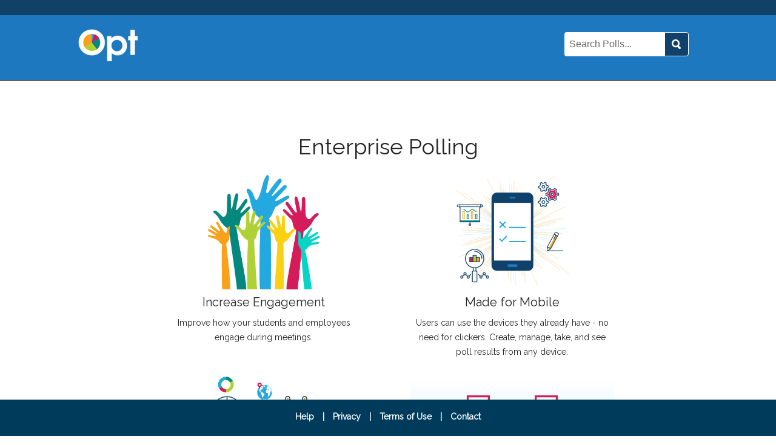

--- FILE ---
content_type: text/html; charset=utf-8
request_url: https://onlinepoll.ucla.edu/institution
body_size: 4164
content:
<!DOCTYPE html>
<html>
  <head>
    <meta name="csrf-param" content="authenticity_token" />
<meta name="csrf-token" content="pcY5PayS4TdDGBqQNrDslk0AoKcUjgsL-8GLwBmA3hOoeO8e2jmXFLsVNJ8faCMGw4BC5fFAuu_ugtgAx8ACXg" />
    
      <title>
    OPT
      - UCLA
  </title>

  <link rel="stylesheet" href="https://fonts.googleapis.com/css2?family=Raleway&family=Nunito&family=Kaushan+Script">
  <link rel="stylesheet" href="/assets/application-c82b212d05aff592aacd1b2a591e006e079ada8df3a752957f7b164f8324f11b.css" />

  <script type="importmap" data-turbo-track="reload">{
  "imports": {
    "application": "/assets/application-fd45b60ef0cdf90b4fbaa10712a1199302925ad58d4ca0c223caefc92df6bb28.js",
    "jquery": "/assets/jquery2.min-295c1a08b78cc00c77a8bc3de44f063e2f8307350e78b96b7ff27b0790e1225f.js",
    "jquery_ujs": "/assets/jquery_ujs-1f3b08afef1fcb87424def69d9a1e6b668e3aa1a6c0dfa55d0b9380633eea35b.js",
    "jquery-ui": "/assets/jquery-ui.min-bc428f405a067c2f8ffb61e51be1823736653072358163d31dc2179e9259e61e.js",
    "jqcloud": "/assets/jqcloud-1.0.4.min-ded1b971525e48f33bc27d368f1993b3684ce59a98b22d413418e6254cf51101.js",
    "chartkick": "/assets/chartkick-8eb76e6cbdb540d495739fce84049fd038e59e7fd55c9e08e47b0b5a74b62db4.js",
    "Chart.bundle": "/assets/Chart.bundle-aed03f096855cf38f5dc8e832bb7c11f7773934dde150c15e94a614abe15802c.js",
    "views": "/assets/views/index-a8c038bf7c14a1b0a5556d6afa815f2dbfed2bb093d9a519e316c4cefb6644d6.js",
    "views/organization_users": "/assets/views/organization_users-d6ddcc266aa2beed29bd0c0204958afd043bdcd7eece9b346af7bfe23fd6931c.js",
    "views/poll_edit": "/assets/views/poll_edit-ff87871bae73be705248f549de56decd46bdc325f53b73cdd2bacf00da50ed26.js",
    "views/responses": "/assets/views/responses-f1b1d6a6ad85ec7064f78af5dc56d61f57cda395569b2383896f48c9b9528c5d.js",
    "views/users": "/assets/views/users-eff247d075bfd4aae9f6b9e1b8f46b1be6c27c281440e63012dd60b2f126e71c.js"
  }
}</script>
<link rel="modulepreload" href="/assets/application-fd45b60ef0cdf90b4fbaa10712a1199302925ad58d4ca0c223caefc92df6bb28.js">
<link rel="modulepreload" href="/assets/jquery2.min-295c1a08b78cc00c77a8bc3de44f063e2f8307350e78b96b7ff27b0790e1225f.js">
<link rel="modulepreload" href="/assets/jquery_ujs-1f3b08afef1fcb87424def69d9a1e6b668e3aa1a6c0dfa55d0b9380633eea35b.js">
<link rel="modulepreload" href="/assets/jquery-ui.min-bc428f405a067c2f8ffb61e51be1823736653072358163d31dc2179e9259e61e.js">
<link rel="modulepreload" href="/assets/jqcloud-1.0.4.min-ded1b971525e48f33bc27d368f1993b3684ce59a98b22d413418e6254cf51101.js">
<script src="/assets/es-module-shims.min-d89e73202ec09dede55fb74115af9c5f9f2bb965433de1c2446e1faa6dac2470.js" async="async" data-turbo-track="reload"></script>
<script type="module">import "application"</script>
  <script src="/assets/d3.min-f6ec0c20c66e0b4a01a1a1bfc81ec751a15317de3f9902c6c977f1f94b921423.js"></script>

  <meta http-equiv="X-UA-Compatible" content="IE=edge,chrome=1">
  <meta name="viewport" content="width=device-width,initial-scale=1">

    <link rel="apple-touch-icon" sizes="57x57" href="https://onlinepoll.ucla.edu/assets/apple-icon-57x57-806ef05fcbaf946b56e38f2a03c40ff49f880032b86d1f51d5f2475625ad35c8.png">
<link rel="apple-touch-icon" sizes="60x60" href="https://onlinepoll.ucla.edu/assets/apple-icon-60x60-09263bcaa63ab84fb78b3f384b954e14bf9fa897da8d5736355eb08f56d33e73.png">
<link rel="apple-touch-icon" sizes="72x72" href="https://onlinepoll.ucla.edu/assets/apple-icon-72x72-d5368bc92236b01ebb0c9f4ca0eb7f7423243d21fbcc785616ae79d9aad0690b.png">
<link rel="apple-touch-icon" sizes="76x76" href="https://onlinepoll.ucla.edu/assets/apple-icon-76x76-e0c33ec681b4eaab4009d170e99ab777136769165b20bd991ba5d6ca01a2e059.png">
<link rel="apple-touch-icon" sizes="114x114" href="https://onlinepoll.ucla.edu/assets/apple-icon-114x114-9c30f5f17a4c7cd2220aae7d1f341a6376452bd845ca87e925cc2f284314a2b4.png">
<link rel="apple-touch-icon" sizes="120x120" href="https://onlinepoll.ucla.edu/assets/apple-icon-120x120-f42c05b75affb664aeca864a66cf6bd9e8dbaa2ba12a832ee1a72a2e75355672.png">
<link rel="apple-touch-icon" sizes="144x144" href="https://onlinepoll.ucla.edu/assets/apple-icon-144x144-20362f74d36942d4a0af709ef0995e69b181ce35cffe2470e95c56e8247d5d3b.png">
<link rel="apple-touch-icon" sizes="152x152" href="https://onlinepoll.ucla.edu/assets/apple-icon-152x152-10bda599db7557cb35a976b5e2c1fb256cc5c1141155ceb3cc10bd5beb0a0fdf.png">
<link rel="apple-touch-icon" sizes="180x180" href="https://onlinepoll.ucla.edu/assets/apple-icon-180x180-9b075a826f8d0f61092c887c484b6e23736c298288d79cf9c30e30a66173de63.png">
<link rel="icon" type="image/png" sizes="192x192" href="https://onlinepoll.ucla.edu/assets/android-icon-192x192-c559134076d29f5b2696fca2b289c8b014b0bd77acf545e5a0e63fa369c8aa07.png">
<link rel="icon" type="image/png" sizes="32x32" href="https://onlinepoll.ucla.edu/assets/favicon-32x32-da187f572e0ee1696c0870da24206097c9deef81481150f41718388bdb22901c.png">
<link rel="icon" type="image/png" sizes="96x96" href="https://onlinepoll.ucla.edu/assets/favicon-96x96-d46bf60898c34c8393e168bce92144cc30b6ec007a56e71af949504ce91846bb.png">
<link rel="icon" type="image/png" sizes="16x16" href="https://onlinepoll.ucla.edu/assets/favicon-16x16-36049f68b421488cd6115611d50f18f19d8fdeae16434027cf5c38eec91aca31.png">
<link rel="manifest" href="https://onlinepoll.ucla.edu/assets/manifest-b556396e71582f2b26ab55ff5f0816432f7693a4e2762d15e39601eca453d0ae.json">

<meta name="msapplication-TileColor" content="#ffffff">
<meta name="msapplication-TileImage" content="https://onlinepoll.ucla.edu/assets/ms-icon-144x144-20362f74d36942d4a0af709ef0995e69b181ce35cffe2470e95c56e8247d5d3b.png">
<meta name="theme-color" content="#ffffff">

  </head>

  <body>
    
    <header class="page header-dash">
  <a class="skip-link" href="#main">
    Skip to main content
  </a>

  <div class="top-bar">
    <div class="container">
      <aside class="hide-xsmall">
      </aside>
      <nav>
      </nav>
    </div>
  </div>
  <div class="container">
    <div class="row no-collapse">
      <div class="panel-1">
        <div class="logo">
          <a id="root_link" href="/">
            <img alt="OPT" src="/assets/logo-14fcfa128f6dc8f7c098cf83ce0ade3790779767fe1c1b1f834e4b365d2568b5.png" />
</a>        </div>
      </div>
      <div class="panel-11">
        <nav class="quick-nav">
          <div id="search_block" class="search-block">
            <form class="form" action="/polls" accept-charset="UTF-8" method="get">
              <input type="search" name="query" id="header-query" value="" placeholder="Search Polls..." maxlength="120" aria-label="Query" />
              <button id="icon_search" type="submit">
                <img src="/assets/search-1b278194af5230224d403589317404f28846628b1170fd12f3394eb486116f1b.png" alt="search">
              </button>
</form>          </div>

        </nav>
      </div>
    </div> <!--End Row -->
    <div id = "search_block_m" class="search-block mobile">
      <form class="form" action="/polls" accept-charset="UTF-8" method="get">
        <input type="search" name="query" id="header-query-mobile" value="" placeholder="Search Polls..." maxlength="120" />
        <button type="submit" class="icon-search">
          <img src="/assets/search-1b278194af5230224d403589317404f28846628b1170fd12f3394eb486116f1b.png" alt="search">
        </button>
</form>    </div> <!--End Row -->
  </div> <!-- End Container-->
</header>

<div style="display:none;">
  <form class="button_to" method="post" action="/auth"><input type="hidden" name="_method" value="delete" autocomplete="off" /><button style="display: none;" id="logout-action" type="submit">Logout</button><input type="hidden" name="authenticity_token" value="18k3dA1fSD9b0rFnIdmX-YWQujapmJArpY0WKhHwcXO9aGQXfnvvN4R1qWVKoZD2_UIB70A7O4ITTZwhMbmXSQ" autocomplete="off" /></form>
</div>


    <main id="main" style="padding-bottom: 60px;">
      <div class="container">
        
        
        

        <div>

  <!-- Call to action banner -->
  <h1 class="feature-text1" style="padding-top:50px;">
    Enterprise Polling
  </h1>

  <!-- Features -->

  <div class="feature-main">

    <div class="feature-block">
      <div class="feature-imageblock">
        <img alt="OPT" class="center" src="/assets/feature-engagement-6c6f288740331f96ce1e0a8ea019c002adf048868eb2bd31d5e5859ef147b419.png" />
      </div>
      <div class="feature-textblock">
        <h2 class="feature-text2">Increase Engagement</h2>
        <p class="feature-text3">Improve how your students and employees engage during meetings. </p>
      </div>
    </div>

    <div class="feature-block">
      <div class="feature-imageblock">
        <img alt="OPT" class="center" src="/assets/feature-mobile-6458432ba4c36b1697a23c128ad01bfb96c6552c643775a8861e81e74de95223.png" />
      </div>
      <div class="feature-textblock">
        <h2 class="feature-text2">Made for Mobile</h2>
        <p class="feature-text3">Users can use the devices they already have - no need for clickers.  Create, manage, take, and see poll results from any device.</p>
      </div>
    </div>

    <div class="feature-block" style="padding-bottom:50px;">
      <div class="feature-imageblock">
        <img alt="OPT" class="center" src="/assets/feature-dashboard-c8c0f5167a777b361e8fa759ec2b0de5220224f9ac6dda90cedd490503277ba1.png" />
      </div>
      <div class="feature-textblock">
        <h2 class="feature-text2">Admin Features</h2>
        <p class="feature-text3"> Manage users, control LTI integrations, and use custom styling.</p>
      </div>
    </div>

    <div class="feature-block">
      <div class="feature-imageblock">
        <img alt="OPT" class="center" src="/assets/feature-lti-895f93f2782235003c2c93be53480b545e3904e3253a04be1a790f17a07bebe8.png" />
      </div>
      <div class="feature-textblock">
        <h2 class="feature-text2">LMS Compatible</h2>
        <p class="feature-text3"> Launch the polling tool right from Moodle, Canvas, Blackboard, or whatever your campus's learning management system is with LTI 1.2. </p>
      </div>
    </div>

  </div>

  <!-- Call to action banner -->
  <h1 class="feature-text1" style="padding-top:50px; padding-bottom:25px; width:100%;">Get in touch!</h1>
  <p class="feature-text2" style="padding-bottom:100px; width:100%;">Let's discuss what OPT can do for your university, company, or institution.</p>

</div>

      </div>
    </main>

    <footer class="page">
  <div class="container text-center">
    <a id="help_link" href="https://onlinepoll.ucla.edu/help">Help</a> |
    <a id="privacy_link" href="https://onlinepoll.ucla.edu/privacy">Privacy</a> |
    <a id="terms_link" href="https://onlinepoll.ucla.edu/terms">Terms of Use</a> |
    <a id="contact_link" href="https://onlinepoll.ucla.edu/contact">Contact</a>
  </div>
</footer>


  </body>
</html>


--- FILE ---
content_type: text/css
request_url: https://onlinepoll.ucla.edu/assets/application-c82b212d05aff592aacd1b2a591e006e079ada8df3a752957f7b164f8324f11b.css
body_size: 7768
content:
/*! normalize.css v8.0.1 | MIT License | github.com/necolas/normalize.css */html{line-height:1.15;-webkit-text-size-adjust:100%}body{margin:0}main{display:block}h1{font-size:2em;margin:0.67em 0}hr{box-sizing:content-box;height:0;overflow:visible}pre{font-family:monospace, monospace;font-size:1em}a{background-color:transparent}abbr[title]{border-bottom:none;text-decoration:underline;text-decoration:underline dotted}b,strong{font-weight:bolder}code,kbd,samp{font-family:monospace, monospace;font-size:1em}small{font-size:80%}sub,sup{font-size:75%;line-height:0;position:relative;vertical-align:baseline}sub{bottom:-0.25em}sup{top:-0.5em}img{border-style:none}button,input,optgroup,select,textarea{font-family:inherit;font-size:100%;line-height:1.15;margin:0}button,input{overflow:visible}button,select{text-transform:none}button,[type="button"],[type="reset"],[type="submit"]{-webkit-appearance:button}button::-moz-focus-inner,[type="button"]::-moz-focus-inner,[type="reset"]::-moz-focus-inner,[type="submit"]::-moz-focus-inner{border-style:none;padding:0}button:-moz-focusring,[type="button"]:-moz-focusring,[type="reset"]:-moz-focusring,[type="submit"]:-moz-focusring{outline:1px dotted ButtonText}fieldset{padding:0.35em 0.75em 0.625em}legend{box-sizing:border-box;color:inherit;display:table;max-width:100%;padding:0;white-space:normal}progress{vertical-align:baseline}textarea{overflow:auto}[type="checkbox"],[type="radio"]{box-sizing:border-box;padding:0}[type="number"]::-webkit-inner-spin-button,[type="number"]::-webkit-outer-spin-button{height:auto}[type="search"]{-webkit-appearance:textfield;outline-offset:-2px}[type="search"]::-webkit-search-decoration{-webkit-appearance:none}::-webkit-file-upload-button{-webkit-appearance:button;font:inherit}details{display:block}summary{display:list-item}template{display:none}[hidden]{display:none}.hide{display:none}.hide-accessible,.form.poll .options .option label{position:absolute;overflow:hidden;height:1px;width:1px;padding:0;border:0;margin:-1px;clip:rect(1px, 1px, 1px, 1px);*clip:rect(1px 1px 1px 1px)}.hide-accessible.focusable:active,.form.poll .options .option label.focusable:active,.hide-accessible.focusable:focus,.form.poll .options .option label.focusable:focus{position:static;overflow:visible;height:auto;width:auto;margin:0;clip:auto}@media (max-width: 360px){.hide-xxsmall{display:none}}@media (max-width: 480px){.hide-xsmall{display:none}}@media (max-width: 640px){.hide-small{display:none}}@media (max-width: 768px){.hide-medium-small{display:none}}@media (max-width: 900px){.hide-medium{display:none}}@media (max-width: 1024px){.hide-medium-large{display:none}}@media (max-width: 1200px){.hide-large{display:none}}@media (max-width: 1500px){.hide-xlarge{display:none}}@media (max-width: 1800px){.hide-xxlarge{display:none}}@media (min-width: 361px){.hide-above-xxsmall{display:none}}@media (min-width: 481px){.hide-above-xsmall{display:none}}@media (min-width: 641px){.hide-above-small{display:none}}@media (min-width: 769px){.hide-above-medium-small{display:none}}@media (min-width: 901px){.hide-above-medium{display:none}}@media (min-width: 1025px){.hide-above-medium-large{display:none}}@media (min-width: 1201px){.hide-above-large{display:none}}@media (min-width: 1501px){.hide-above-xlarge{display:none}}@media (min-width: 1801px){.hide-above-xxlarge{display:none}}.cluster{overflow:auto}.cluster.margin-bottom{margin-bottom:0}.cluster.margin-bottom>*{margin-bottom:0.5em}@media (min-width: 481px){.cluster>*{display:block;float:left;min-height:1px;box-sizing:border-box}.cluster>*:not(:first-child){margin-left:2.5641%}.cluster>*:first-child:nth-last-child(2),.cluster>*:first-child:nth-last-child(2)~*,.cluster>*:first-child:nth-last-child(3),.cluster>*:first-child:nth-last-child(3)~*,.cluster>*:first-child:nth-last-child(4),.cluster>*:first-child:nth-last-child(4)~*,.cluster>*:first-child:nth-last-child(5),.cluster>*:first-child:nth-last-child(5)~*,.cluster>*:first-child:nth-last-child(6),.cluster>*:first-child:nth-last-child(6)~*{width:48.71795%}}@media (min-width: 481px) and (max-width: 640px){.cluster>*:first-child:nth-last-child(5)~*:nth-child(3),.cluster>*:first-child:nth-last-child(6)~*:nth-child(2n+1),.cluster.left>*:first-child:nth-last-child(3)~*:last-child,.cluster.left>*:first-child:nth-last-child(5)~*:last-child{clear:both;margin-left:0}.cluster:not(.left)>*:first-child:nth-last-child(3)~*:last-child,.cluster:not(.left)>*:first-child:nth-last-child(5)~*:last-child{clear:both;margin-left:26.923075%}}@media (min-width: 641px){.cluster>*:first-child:nth-last-child(3),.cluster>*:first-child:nth-last-child(3)~*,.cluster>*:first-child:nth-last-child(5),.cluster>*:first-child:nth-last-child(5)~*,.cluster>*:first-child:nth-last-child(6),.cluster>*:first-child:nth-last-child(6)~*{width:31.6239333333%}}@media (min-width: 481px) and (max-width: 768px){.cluster>*:first-child:nth-last-child(4)~*:nth-child(3){clear:both;margin-left:0}}@media (min-width: 769px){.cluster>*:first-child:nth-last-child(4),.cluster>*:first-child:nth-last-child(4)~*{width:23.076925%}}@media (min-width: 641px) and (max-width: 900px){.cluster:not(.left)>*:first-child:nth-last-child(5)~*:nth-child(4){clear:both;margin-left:18.3760666667%}.cluster.left>*:first-child:nth-last-child(5)~*:nth-child(4),.cluster>*:first-child:nth-last-child(6)~*:nth-child(4){clear:both;margin-left:0}}@media (min-width: 900px){.cluster>*:first-child:nth-last-child(5),.cluster>*:first-child:nth-last-child(5)~*{width:17.94872%}.cluster>*:first-child:nth-last-child(6),.cluster>*:first-child:nth-last-child(6)~*{width:14.5299166667%}}.constrained,.cluster img{max-width:100%}.container{display:block;width:100%;margin:auto;max-width:1024px}@media (max-width: 1064.96px) and (min-width: 641px){.container{width:96%;margin-left:2%;margin-right:2%}}@media (max-width: 640px){.container{width:auto;margin-left:12.8px;margin-right:12.8px}}.row{*zoom:1;position:relative}.row:before,.row:after{display:table;content:""}.row:after{clear:both}@media (min-width: 361px){.row.xxsmall-collapse>[class*="panel-"]{float:left;min-height:1px;box-sizing:border-box}.row.xxsmall-collapse>[class*="panel-"]:not(:first-child){margin-left:2.5641%}}@media (max-width: 360px){.row.xxsmall-collapse>[class*="panel-"]{width:100%;margin-left:0}}@media (min-width: 361px){.row.xxsmall-collapse.right>[class*="panel-"]{float:right}.row.xxsmall-collapse.right>[class*="panel-"]:not(:first-child){margin-right:2.5641%;margin-left:0}}@media (min-width: 361px){.row.xxsmall-collapse .panel-12{width:100%}.row.xxsmall-collapse .panel-11{width:91.4529916667%}.row.xxsmall-collapse .panel-10{width:82.9059833333%}.row.xxsmall-collapse .panel-9{width:74.358975%}.row.xxsmall-collapse .panel-8{width:65.8119666667%}.row.xxsmall-collapse .panel-7{width:57.2649583333%}.row.xxsmall-collapse .panel-6{width:48.71795%}.row.xxsmall-collapse .panel-5{width:40.1709416667%}.row.xxsmall-collapse .panel-4{width:31.6239333333%}.row.xxsmall-collapse .panel-3{width:23.076925%}.row.xxsmall-collapse .panel-2{width:14.5299166667%}.row.xxsmall-collapse .panel-1{width:5.9829083333%}}@media (min-width: 481px){.row.xsmall-collapse>[class*="panel-"]{float:left;min-height:1px;box-sizing:border-box}.row.xsmall-collapse>[class*="panel-"]:not(:first-child){margin-left:2.5641%}}@media (max-width: 480px){.row.xsmall-collapse>[class*="panel-"]{width:100%;margin-left:0}}@media (min-width: 481px){.row.xsmall-collapse.right>[class*="panel-"]{float:right}.row.xsmall-collapse.right>[class*="panel-"]:not(:first-child){margin-right:2.5641%;margin-left:0}}@media (min-width: 481px){.row.xsmall-collapse .panel-12{width:100%}.row.xsmall-collapse .panel-11{width:91.4529916667%}.row.xsmall-collapse .panel-10{width:82.9059833333%}.row.xsmall-collapse .panel-9{width:74.358975%}.row.xsmall-collapse .panel-8{width:65.8119666667%}.row.xsmall-collapse .panel-7{width:57.2649583333%}.row.xsmall-collapse .panel-6{width:48.71795%}.row.xsmall-collapse .panel-5{width:40.1709416667%}.row.xsmall-collapse .panel-4{width:31.6239333333%}.row.xsmall-collapse .panel-3{width:23.076925%}.row.xsmall-collapse .panel-2{width:14.5299166667%}.row.xsmall-collapse .panel-1{width:5.9829083333%}}@media (min-width: 641px){.row:not([class*="-collapse"])>[class*="panel-"],.row.small-collapse>[class*="panel-"]{float:left;min-height:1px;box-sizing:border-box}.row:not([class*="-collapse"])>[class*="panel-"]:not(:first-child),.row.small-collapse>[class*="panel-"]:not(:first-child){margin-left:2.5641%}}@media (max-width: 640px){.row:not([class*="-collapse"])>[class*="panel-"],.row.small-collapse>[class*="panel-"]{width:100%;margin-left:0}}@media (min-width: 641px){.row.right:not([class*="-collapse"])>[class*="panel-"],.row.small-collapse.right>[class*="panel-"]{float:right}.row.right:not([class*="-collapse"])>[class*="panel-"]:not(:first-child),.row.small-collapse.right>[class*="panel-"]:not(:first-child){margin-right:2.5641%;margin-left:0}}@media (min-width: 641px){.row:not([class*="-collapse"]) .panel-12,.row.small-collapse .panel-12{width:100%}.row:not([class*="-collapse"]) .panel-11,.row.small-collapse .panel-11{width:91.4529916667%}.row:not([class*="-collapse"]) .panel-10,.row.small-collapse .panel-10{width:82.9059833333%}.row:not([class*="-collapse"]) .panel-9,.row.small-collapse .panel-9{width:74.358975%}.row:not([class*="-collapse"]) .panel-8,.row.small-collapse .panel-8{width:65.8119666667%}.row:not([class*="-collapse"]) .panel-7,.row.small-collapse .panel-7{width:57.2649583333%}.row:not([class*="-collapse"]) .panel-6,.row.small-collapse .panel-6{width:48.71795%}.row:not([class*="-collapse"]) .panel-5,.row.small-collapse .panel-5{width:40.1709416667%}.row:not([class*="-collapse"]) .panel-4,.row.small-collapse .panel-4{width:31.6239333333%}.row:not([class*="-collapse"]) .panel-3,.row.small-collapse .panel-3{width:23.076925%}.row:not([class*="-collapse"]) .panel-2,.row.small-collapse .panel-2{width:14.5299166667%}.row:not([class*="-collapse"]) .panel-1,.row.small-collapse .panel-1{width:5.9829083333%}}@media (min-width: 769px){.row.medium-small-collapse>[class*="panel-"]{float:left;min-height:1px;box-sizing:border-box}.row.medium-small-collapse>[class*="panel-"]:not(:first-child){margin-left:2.5641%}}@media (max-width: 768px){.row.medium-small-collapse>[class*="panel-"]{width:100%;margin-left:0}}@media (min-width: 769px){.row.medium-small-collapse.right>[class*="panel-"]{float:right}.row.medium-small-collapse.right>[class*="panel-"]:not(:first-child){margin-right:2.5641%;margin-left:0}}@media (min-width: 769px){.row.medium-small-collapse .panel-12{width:100%}.row.medium-small-collapse .panel-11{width:91.4529916667%}.row.medium-small-collapse .panel-10{width:82.9059833333%}.row.medium-small-collapse .panel-9{width:74.358975%}.row.medium-small-collapse .panel-8{width:65.8119666667%}.row.medium-small-collapse .panel-7{width:57.2649583333%}.row.medium-small-collapse .panel-6{width:48.71795%}.row.medium-small-collapse .panel-5{width:40.1709416667%}.row.medium-small-collapse .panel-4{width:31.6239333333%}.row.medium-small-collapse .panel-3{width:23.076925%}.row.medium-small-collapse .panel-2{width:14.5299166667%}.row.medium-small-collapse .panel-1{width:5.9829083333%}}@media (min-width: 901px){.row.medium-collapse>[class*="panel-"]{float:left;min-height:1px;box-sizing:border-box}.row.medium-collapse>[class*="panel-"]:not(:first-child){margin-left:2.5641%}}@media (max-width: 900px){.row.medium-collapse>[class*="panel-"]{width:100%;margin-left:0}}@media (min-width: 901px){.row.medium-collapse.right>[class*="panel-"]{float:right}.row.medium-collapse.right>[class*="panel-"]:not(:first-child){margin-right:2.5641%;margin-left:0}}@media (min-width: 901px){.row.medium-collapse .panel-12{width:100%}.row.medium-collapse .panel-11{width:91.4529916667%}.row.medium-collapse .panel-10{width:82.9059833333%}.row.medium-collapse .panel-9{width:74.358975%}.row.medium-collapse .panel-8{width:65.8119666667%}.row.medium-collapse .panel-7{width:57.2649583333%}.row.medium-collapse .panel-6{width:48.71795%}.row.medium-collapse .panel-5{width:40.1709416667%}.row.medium-collapse .panel-4{width:31.6239333333%}.row.medium-collapse .panel-3{width:23.076925%}.row.medium-collapse .panel-2{width:14.5299166667%}.row.medium-collapse .panel-1{width:5.9829083333%}}@media (min-width: 1025px){.row.medium-large-collapse>[class*="panel-"]{float:left;min-height:1px;box-sizing:border-box}.row.medium-large-collapse>[class*="panel-"]:not(:first-child){margin-left:2.5641%}}@media (max-width: 1024px){.row.medium-large-collapse>[class*="panel-"]{width:100%;margin-left:0}}@media (min-width: 1025px){.row.medium-large-collapse.right>[class*="panel-"]{float:right}.row.medium-large-collapse.right>[class*="panel-"]:not(:first-child){margin-right:2.5641%;margin-left:0}}@media (min-width: 1025px){.row.medium-large-collapse .panel-12{width:100%}.row.medium-large-collapse .panel-11{width:91.4529916667%}.row.medium-large-collapse .panel-10{width:82.9059833333%}.row.medium-large-collapse .panel-9{width:74.358975%}.row.medium-large-collapse .panel-8{width:65.8119666667%}.row.medium-large-collapse .panel-7{width:57.2649583333%}.row.medium-large-collapse .panel-6{width:48.71795%}.row.medium-large-collapse .panel-5{width:40.1709416667%}.row.medium-large-collapse .panel-4{width:31.6239333333%}.row.medium-large-collapse .panel-3{width:23.076925%}.row.medium-large-collapse .panel-2{width:14.5299166667%}.row.medium-large-collapse .panel-1{width:5.9829083333%}}@media (min-width: 1201px){.row.large-collapse>[class*="panel-"]{float:left;min-height:1px;box-sizing:border-box}.row.large-collapse>[class*="panel-"]:not(:first-child){margin-left:2.5641%}}@media (max-width: 1200px){.row.large-collapse>[class*="panel-"]{width:100%;margin-left:0}}@media (min-width: 1201px){.row.large-collapse.right>[class*="panel-"]{float:right}.row.large-collapse.right>[class*="panel-"]:not(:first-child){margin-right:2.5641%;margin-left:0}}@media (min-width: 1201px){.row.large-collapse .panel-12{width:100%}.row.large-collapse .panel-11{width:91.4529916667%}.row.large-collapse .panel-10{width:82.9059833333%}.row.large-collapse .panel-9{width:74.358975%}.row.large-collapse .panel-8{width:65.8119666667%}.row.large-collapse .panel-7{width:57.2649583333%}.row.large-collapse .panel-6{width:48.71795%}.row.large-collapse .panel-5{width:40.1709416667%}.row.large-collapse .panel-4{width:31.6239333333%}.row.large-collapse .panel-3{width:23.076925%}.row.large-collapse .panel-2{width:14.5299166667%}.row.large-collapse .panel-1{width:5.9829083333%}}.row.no-collapse>[class*="panel-"]{float:left;min-height:1px;box-sizing:border-box}.row.no-collapse>[class*="panel-"]:not(:first-child){margin-left:2.5641%}.row.no-collapse.right>[class*="panel-"]{float:right}.row.no-collapse.right>[class*="panel-"]:not(:first-child){margin-right:2.5641%;margin-left:0}.row.no-collapse .panel-12{width:100%}.row.no-collapse .panel-11{width:91.4529916667%}.row.no-collapse .panel-10{width:82.9059833333%}.row.no-collapse .panel-9{width:74.358975%}.row.no-collapse .panel-8{width:65.8119666667%}.row.no-collapse .panel-7{width:57.2649583333%}.row.no-collapse .panel-6{width:48.71795%}.row.no-collapse .panel-5{width:40.1709416667%}.row.no-collapse .panel-4{width:31.6239333333%}.row.no-collapse .panel-3{width:23.076925%}.row.no-collapse .panel-2{width:14.5299166667%}.row.no-collapse .panel-1{width:5.9829083333%}.form input[type="text"],.form input[type="number"],.form input[type="password"],.form textarea,.form label,.form select{width:100%;max-width:100%}.form input[type="text"],.form input[type="number"],.form input[type="password"],.form input[type="submit"],.form input[type="reset"],.form input[type="button"],.form textarea,.form select{height:40px}.form textarea{height:100px !important;line-height:25px}.form input[type="text"],.form input[type="number"],.form input[type="password"],.form textarea,.form select{color:#1d78c0;padding:4px 10px;background:#fff;border-radius:3px;border:1px solid #bbbbbb}.form.bright input[type="text"],.form.bright input[type="number"],.form.bright input[type="password"],.form.bright textarea,.form.bright select{border:none;background:#fff;color:#6a6a6a}.form .control{overflow:auto;margin-bottom:1.5em}.form .control label,.form .control legend{color:#333333;font-weight:bold;margin-bottom:10px}.form .control label{display:block}.form .control fieldset{overflow:auto;border:none;margin:0;padding:0}.form .control fieldset input[type="text"]{display:block;clear:both;margin:0;background:#fff;color:#6a6a6a}.form .control fieldset label{color:#333333;font-weight:normal}.form .control input[type="radio"],.form .control input[type="checkbox"]{clear:both;float:left;margin:2px 8px 0 2px}.form .control input[type="radio"]+label,.form .control input[type="checkbox"]+label{float:left;width:auto;display:block}.form .control input[type="radio"]+label:last-child,.form .control input[type="checkbox"]+label:last-child{margin-bottom:0}.form.tight .control{margin-bottom:0em}.form .field_with_errors input,.form .field_with_errors select,.form .field_with_errors textarea{border:2px solid #b81a1a}*{-webkit-box-sizing:border-box;-moz-box-sizing:border-box;box-sizing:border-box}.block-display{display:block}.full-width{width:100%;display:block}.clearfix{*zoom:1}.clearfix:before,.clearfix:after{content:" ";display:table}.clearfix:after{clear:both}ul.unstyled,ul.blocks,ol.unstyled{margin:0 0 10px 0;padding:0;list-style:none}ul.horizontal,ol.horizontal{*zoom:1}ul.horizontal:before,ul.horizontal:after,ol.horizontal:before,ol.horizontal:after{content:" ";display:table}ul.horizontal:after,ol.horizontal:after{clear:both}ul.horizontal li,ol.horizontal li{float:left;margin-left:1em}ul.horizontal li:first-child,ol.horizontal li:first-child{margin-left:0}ul.blocks li{list-style:none;background:#f5f5f5;box-sizing:border-box;padding:10px;margin-bottom:15px;border-radius:3px;border:1px solid #bbbbbb}ul.blocks li .poll-info{padding-bottom:5px;margin-bottom:10px;border-bottom:1px solid #bbbbbb}ul.blocks li a.button{padding:5px 0;display:block;margin-bottom:5px}ul.blocks li.open{border:1px solid #1d78c0}ul.blocks li.closed{border:1px solid #b81a1a}ul.blocks li.taken{border:1px solid #faa21b}ul.blocks li a.title,ul.blocks li p.title{margin-top:5px;font-weight:bold;color:#1d78c0}ul.blocks li span{margin-top:6px;display:block}@media (max-width: 768px){ul.blocks li{text-align:center;height:auto}ul.blocks li a{margin-bottom:10px}ul.blocks li .poll-info{display:none}}.message{border-radius:3px;margin:20px 0;padding:1%;border:1px solid}.message.warning{background:#fcf8e3;border:1px solid #bb924c;color:#8a6d3b}.message.error,.message.danger{color:#a94442;background-color:#f2dede;border-color:#ebccd1}.message.success{color:#3c763d;background-color:#dff0d8;border-color:#d6e9c6}.message.dangerous_success{color:#31708f;background-color:#d9edf7;border-color:#bce8f1}.button{border-radius:4px;-webkit-transition:all 0.5s ease-in-out;-moz-transition:all 0.5s ease-in-out;-o-transition:all 0.5s ease-in-out;transition:all 0.5s ease-in-out;font-weight:bold;font-size:0.8rem;border:none;padding:10px;text-align:center;cursor:pointer}.button.large{padding:14px 0}.button.with-icon{*zoom:1;padding:3px 7px}.button.with-icon:before,.button.with-icon:after{content:" ";display:table}.button.with-icon:after{clear:both}.button.with-icon>:not(img){padding:6px 8px 0 6px;float:left}.button.with-icon img{padding-right:1px}.button.primary{color:#fff;background:#1d78c0}.button.primary:hover,.button.primary:focus{background:#3092e0}.button.primary-dark{color:#fff;background:#104167}.button.primary-dark:hover,.button.primary-dark:focus{background:#165c94}.button.primary-light{color:#fff;background:#2a7269}.button.primary-light:hover,.button.primary-light:focus{background:#38978b}.button.accent{color:#333;background:#faa21b}.button.accent:hover,.button.accent:focus{background:#fbb64d}.button.success{color:#fff;background:#1d78c0}.button.success:hover,.button.success:focus{background:#3092e0}.button.danger{color:#fff;background:#b81a1a}.button.danger:hover,.button.danger:focus{background:#e02525}.button.warning{color:#fff;background:#c4541a}.button.warning:hover,.button.warning:focus{background:#db5e1d}.button.neutral{color:#fff;background:#757575}.button.neutral:hover,.button.neutral:focus{background:#8f8f8f}.button[disabled],.button.disabled{color:#545454;background:#e1e1e1}.button[disabled]:hover,.button[disabled]:focus,.button.disabled:hover,.button.disabled:focus{background:#fbfbfb}.multi-step .step form:not(:first-child) button{border-top-left-radius:0;border-top-right-radius:0}.multi-step .step form:not(:last-child) button{border-bottom-left-radius:0;border-bottom-right-radius:0;margin-bottom:0}.table-wrapper{width:100%;margin-bottom:15px;overflow-x:auto;overflow-y:hidden;-webkit-overflow-scrolling:touch;-ms-overflow-style:-ms-autohiding-scrollbar}.table.primary thead{color:#1d78c0;font-size:12px;font-weight:bold;background:#c7ccd6}.table.primary thead a{background-position:right center;background-repeat:no-repeat;padding-right:20px}.table tfoot{font-weight:bold;padding-right:50px}.table th,.table td{border:1px solid #1d78c0;text-align:left}.table th{padding:5px 10px}.table td{padding:5px 10px}.row:not(.tight)>[class*="panel-"]:not(:last-child)>:last-child{margin-bottom:10px}.tabs>ul,ul.tabs{list-style:none;margin:0;padding:0}.tabs>ul li,ul.tabs li{padding-right:10px;float:left;z-index:10;border-bottom:1px solid #666666}.tabs>ul li:last-child,ul.tabs li:last-child{margin-right:0px}.tabs>ul li.active button,ul.tabs li.active button{border-bottom:1px solid white;margin-bottom:-1px;color:black}.tabs>ul li button,ul.tabs li button{display:block;padding:6px 12px;border:1px solid #666666;font-weight:bold;border-radius:6px 6px 0 0;background-color:white;color:#666666;cursor:pointer;border-bottom:none}.tabs>ul li button:hover,ul.tabs li button:hover{background-color:#666666;color:white}.tabs{overflow:hidden;margin-bottom:12px}.tabs>*{float:left;margin-right:12px}.icon-search,.search-block button[type="submit"],.icon-search-c,.search-block-c button[type="submit"]{width:40px;height:40px;display:block;padding:0;border:1px solid white;margin-top:0px;line-height:40px;text-align:center;cursor:pointer;float:left;color:#fff;background:#10416a;z-index:90;-webkit-font-smoothing:antialiased}.icon-search img,.search-block button[type="submit"] img,.icon-search-c img,.search-block-c button[type="submit"] img{padding-top:10px}.icon-search:hover,.search-block button[type="submit"]:hover,.icon-search-c:hover,.search-block-c button[type="submit"]:hover{background:#165c94}.search-block input[type="search"]{border:none;outline:none;background:#fff;width:165px;height:40px;padding-left:8px;padding-right:5px;margin-top:0px;z-index:10;font-family:inherit;font-size:16px;color:#925a03;float:left;border-radius:4px 0 0 4px;-webkit-border-radius:4px 0 0 4px;-webkit-appearance:none}.search-block button[type="submit"]{border-radius:0 4px 4px 0}.search-block-c input[type="search"]{border:none;outline:none;background:#fff;width:165px;height:40px;padding-left:8px;padding-right:5px;margin-top:0px;z-index:10;font-family:inherit;font-size:16px;color:#925a03;float:left;border-radius:4px 0 0 4px;-webkit-border-radius:4px 0 0 4px;-webkit-appearance:none}.search-block-c button[type="submit"]{border-radius:0 4px 4px 0}*{-webkit-box-sizing:border-box;-moz-box-sizing:border-box;box-sizing:border-box}h1{font-size:3em}h2{font-size:2em}h3{font-size:1.6em}h4{font-size:1.4em}h5{font-size:1.2em}h1,h2,h3,h4,h5,h6,p,ul,ul.blocks,ol{margin:0 0 10px 0}h1.tight,h2.tight,h3.tight,h4.tight,h5.tight,h6.tight,p.tight,ul.tight,ol.tight{margin-bottom:0}h1 small,h2 small,h3 small,h4 small,h5 small,h6 small{font-size:0.7em;line-height:0.7;font-style:italic}a{cursor:pointer;text-decoration:none}.text-primary{color:#1d78c0}.text-primary-dark{color:#104167}.text-success{color:#1d78c0}.text-error{color:#b81a1a}.text-center{text-align:center}.text-right{text-align:right}::-webkit-input-placeholder{color:#6a6a6a}::-moz-placeholder{color:#6a6a6a;opacity:1}:-ms-input-placeholder{color:#6a6a6a}:-moz-placeholder{color:#6a6a6a;opacity:1}.env-banner{background-color:#fff9ab;line-height:1.0;font-size:13px}.env-banner p{-webkit-margin-before:0em;-webkit-margin-after:0em}.about{padding:16px 0 0;color:#104167;align:center}.about .panel-4{align:center;background:#dadada;border-radius:5px;padding:16px 16px 4px 16px;box-shadow:0 2px 0 #949494;margin-top:1px}.about .panel-4 img{display:block;margin:0 auto 10px}.about .panel-4 h3{text-align:center}@media only screen and (max-width: 640px){.about .panel-4{margin-bottom:2rem}}.gencontainer{height:100%;width:100%;font-size:0}.rightstuff{float:right;width:30%;display:inline-block;*display:inline;font-size:12px;padding:0}.leftstuff{float:left;width:30%;display:inline-block;*display:inline;font-size:12px;padding:0}.middlestuff{text-align:center;width:30%;display:inline-block;*display:inline;font-size:12px;padding:0}.container.container-full{max-width:100%}.poll-response-buttons form.button_to{display:inline-block}a.hover-underline:hover{text-decoration:underline}.remove-user{position:absolute;right:0;top:0;z-index:10;height:40px;background-color:white;color:#666666;border:1px solid #bbbbbb;border-left:none;border-radius:0 3px 3px 0;cursor:pointer}.remove-user:hover{background-color:#666666;color:white}.wc .jqcloud .w1,.wc .jqcloud .w9{color:#1D78C3}.wc .jqcloud .w2,.wc .jqcloud .w10{color:#D51C5A}.wc .jqcloud .w3{color:#009688}.wc .jqcloud .w4{color:#9B1010}.wc .jqcloud .w5{color:#1D78C3}.wc .jqcloud .w6{color:#AF5C0D}.wc .jqcloud .w7{color:#10416A}.wc .jqcloud .w8{color:#057F24}#context-menu-header{margin-bottom:0.25em}#context-menu-header>*{float:left}#context-menu{float:right;border:1px solid #ccc}#context-menu img{display:block;margin:0 auto}#context-menu-open{display:none;background:#fff;padding:15px;width:152px;position:absolute;top:31px;right:0px;z-index:1000;border:1px solid #aeaeae}#context-menu-open ul{list-style:none;padding:0;margin:0}#context-menu-open ul li{padding-bottom:6px;border-bottom:1px solid #aeaeae;margin-bottom:6px}#context-menu-open ul li:last-child{border-bottom:none;padding:0;margin:0}#context-menu-open ul li a{color:#1d78c0}#context-menu-open.open{display:block}.login-bg{width:100%;padding:3em 0 4em 0;background:url(/assets/bg-texture-285651e4fdb60613e932a0d94cf068260d35d108821d9e302a0331678ea0cfad.png) repeat;margin:-2em 0}.login-bg .login-box{background:#ffffff;border-radius:4px;border:1px solid #104167;margin:0 auto;width:600px;padding:1em 1.25em;box-shadow:0 2px 2px rgba(0,0,0,0.3),0 1px 5px rgba(0,0,0,0.3),0 0 0 8px rgba(255,255,255,0.4)}.login-bg .login-box h3{margin:0 0 15px 0;color:#104167;border-bottom:1px solid #104167;padding-bottom:10px}.login-bg .login-box .control input,.login-bg .login-box .control input#login_username,.login-bg .login-box .control input#login_password{width:100%;padding:4px 12px;margin-bottom:15px}@media only screen and (max-width: 768px){.login-bg{padding:30px}.login-bg .login-box{width:100%}}input.unstyled[type="submit"],ul.blocks[type="submit"],input.unstyled[type="reset"],ul.blocks[type="reset"],input.unstyled[type="button"],ul.blocks[type="button"],button.unstyled{border:0;margin:0;padding:0;background:transparent;color:#1d78c0}header.page{background:#1d78c0;padding:0 0 1em 0;margin-bottom:1.5em;width:100%;font-family:'PT Sans', sans-serif;-webkit-transition:all 0.5s ease-in-out;-moz-transition:all 0.5s ease-in-out;-o-transition:all 0.5s ease-in-out;transition:all 0.5s ease-in-out;z-index:1000;box-shadow:0 1px 1px #000000}header.page .top-bar{background:#104167;height:25px;margin-bottom:1em}header.page .top-bar aside{float:left;font-size:0.7rem;padding:7px 10px;color:#b6cbe6}header.page .top-bar nav a{color:#ccd9f6;text-decoration:none;font-size:0.8rem;float:right;display:block;padding:5px 10px;margin-left:10px;border-left:1px solid #1d78c0;margin:0;-webkit-transition:all 0.3s ease-in-out;-moz-transition:all 0.3s ease-in-out;-o-transition:all 0.3s ease-in-out;transition:all 0.3s ease-in-out}header.page .top-bar nav a:hover,header.page .top-bar nav a:focus{background:#1d78c0;color:#ffffff}header.page .top-bar nav a:first-child{border-right:1px solid #1d78c0}header.page div.logo{margin-top:6px}header.page #root_link img:hover{background-color:#165c94}header.page .quick-nav>*{float:right;margin-right:1em;padding-top:12px}header.page .quick-nav .button-cluster{display:-webkit-box;display:-moz-box;display:-ms-flexbox;display:-webkit-flex;display:flex}@media only screen and (max-width: 900px){header.page .quick-nav .button-cluster{display:none}}header.page .quick-nav>*,header.page .quick-nav>.button-cluster>:not(:last-child){margin-right:16px}header.page.public{padding:1em 0;position:fixed}header.page.public.sticky{padding:0.5em 0;background:rgba(0,0,0,0.9)}@media only screen and (max-width: 900px){header.page #mobile-nav-trigger{display:block;margin-top:9px;float:right;color:#ffffff}header.page #mobile-nav-trigger:after{content:"";background:url(/assets/nav-icon-6ef19dfb05b6c5efd4a16ed8d643f8e4a870d8de60c7a70b60b5db46ddad05b2.png) no-repeat;width:30px;height:30px;display:inline-block;float:right}header.page #mobile-nav-list{border-bottom:0}header.page #mobile-nav-list ul{list-style:none;margin:0 0 1em;padding:0}header.page #mobile-nav-list ul li{border-bottom:1px solid #1d78c0}header.page #mobile-nav-list ul li a{color:#ffffff;display:block;padding:0.8em;background:#104167}header.page #mobile-nav-list ul li a:hover{background:#2a7269;color:#104167}header.page #mobile-nav-list ul li:last-child{border-bottom:none}}@media (min-width: 901px){header.page .search-block.mobile{display:none}}@media (max-width: 900px){header.page .search-block{display:none}header.page .search-block.mobile{display:block;overflow:hidden}header.page .search-block.mobile .form{position:relative}header.page .search-block.mobile .form input[type="search"]{width:100%;border-radius:4px;box-sizing:border-box}header.page .search-block.mobile .form button[type="submit"]{position:absolute;top:0;right:0;height:38px}}.skip-link{position:absolute;left:50%;top:0;transform:translateY(-100%);transition:transform 0.3s;padding:4px;background-color:#2359A0;color:#ffffff}.skip-link:focus{transform:translateY(0%)}.form.poll input[type="text"],.form.poll textarea,.form.poll select{width:100%;color:#6a6a6a}.form.poll #add_question{display:block;text-align:center;margin:20px 0}.form.poll .question{position:relative}.form.poll .question_type{display:inline-block;margin-right:40px}.form.poll .question_text{display:inline-block}.form.poll img.reorder_question{position:absolute;margin-top:0px;left:-2.1px;height:25px;width:25px;box-sizing:border-box;text-align:center}.form.poll .remove_question{position:absolute;top:30px;right:0;height:35px;width:35px;box-sizing:border-box;padding:8px;text-align:center;font-size:0.9em}.form.poll .options legend{margin-bottom:6px}.form.poll .options .option{margin-bottom:10px;position:relative}.form.poll .options .option label#answer{width:1px;padding:0;border:0;margin:-1px;clip:rect(1px, 1px, 1px, 1px)}.form.poll .options .option input[type="text"]{width:100%;padding-right:100px;color:#6a6a6a}.form.poll .options .option .remove_option{position:absolute;right:0;height:41px;width:41px;padding-top:16px;border-radius:0 3px 3px 0;margin-top:-41px;z-index:10}footer.page{position:fixed;left:0;bottom:0;width:100%;height:60px;padding:20px 0;background-color:#003b5c;font-size:14px;font-weight:bold;color:#ffffff}footer.page a{padding:0 10px;color:#ffffff;text-decoration:none}footer.page a:hover{text-decoration:underline}.polls-list{margin:0 auto;padding:1em 0}.polls-list .results-list{border-right:1px solid #c8c8c8;border-left:1px solid #c8c8c8;padding:1em}.polls-list .results-list>p:first-child:last-child{margin-bottom:0}.polls-list .section-opening-bar{padding:0.5em 1em;margin-bottom:0;font-size:1em;color:#ffffff;background:#104167}.polls-list .section-opening-bar h4{margin:0;color:#ffffff;line-height:40px}.polls-list .section-opening-bar h5,.polls-list .section-opening-bar label{font-size:0.8em;color:#ffffff;margin:0;line-height:0.8;font-style:italic}.polls-list .section-opening-bar label{display:block;font-weight:bold}.polls-list .section-opening-bar a>button{width:100%;font-weight:700}.polls-list .section-opening-bar select,.polls-list .section-opening-bar input{border:none;outline:none;background:#fff;width:100%;height:30px;padding:4px 10px;margin:0;z-index:10;font-family:inherit;font-size:16px;color:#925a03;margin-top:4px}.polls-list .section-opening-bar select[disabled],.polls-list .section-opening-bar input[disabled]{color:#999}.polls-list .section-opening-bar .icon-search,.polls-list .section-opening-bar .search-block button[type="submit"],.search-block .polls-list .section-opening-bar button[type="submit"]{margin-top:4px;height:30px;width:30px;border-radius:4px}.polls-list .section-opening-bar .icon-search img,.polls-list .section-opening-bar .search-block button[type="submit"] img,.search-block .polls-list .section-opening-bar button[type="submit"] img{padding-top:4px;padding-right:1px}.polls-list .poll-info{background:#ffffff;padding:.5em;margin-bottom:1em}.polls-list .poll-info .open{color:#1d78c0}.polls-list .poll-info .closed{color:#b81a1a}.polls-list .poll-info:last-child{margin-bottom:0}.polls-list .poll-info:hover,.polls-list .poll-info:focus{background:#f6f6f6}.polls-list .poll-info nav li{margin-bottom:0.35em}.polls-list .poll-info nav li .button{font-size:0.8em;padding:0.65em}.polls-list .poll-info footer{color:#777}.polls-list .section-closing-bar{overflow:auto;padding:6px 10px;min-height:20px;background:#1d78c0}.polls-list .section-closing-bar a{color:#fff}.polls-list .section-closing-bar a.next-section{float:right}.polls-list .section-closing-bar a.previous-section{float:left}body{font-family:'Raleway', sans-serif;background-color:#ffffff}h1,h2,h3{color:#1d78c0}h5{color:#104167}@media (max-width: 768px){.recent-polls .recent-poll-label a>button{margin-bottom:15px}.recent-polls .poll-info .panel-6,.recent-polls .poll-info .panel-2{border-right:none}.recent-polls .poll-info a>button{padding:10px 0;margin-bottom:15px}}@media (max-width: 640px){.recent-polls .recent-poll-label p{text-align:center;margin:12px 0}.recent-polls .poll-info .panel-6,.recent-polls .poll-info .panel-2{border-right:none}.recent-polls .poll-info p{text-align:center}.recent-polls .poll-info .poll-action{text-align:center;margin:15px auto;border-bottom:none}.recent-polls .poll-info .poll-action a>button{display:inline-block;width:40%;margin-left:10px}.recent-polls .poll-info .poll-action a>button.view{margin-left:0}}.sign-up{background:url(/assets/bg-texture-285651e4fdb60613e932a0d94cf068260d35d108821d9e302a0331678ea0cfad.png) repeat;padding:24px 0;width:100%}.sign-up h2{padding-top:4px;margin-bottom:0;color:#ffffff;text-shadow:0 2px 0 #000000}.sign-up h2 span{font-weight:normal;color:#faa21b}.sign-up button{padding:14px}@media only screen and (max-width: 900px){.sign-up h2{text-align:center}.sign-up button.sign-up-btn{padding:3% 0;margin:0 0 2rem 0}}@media only screen and (max-width: 640px){.sign-up h2 span{display:block}}.boxed-content{box-shadow:0 1px 4px #868686;padding:4%;margin-bottom:20px;position:relative}.boxed-content h3,.boxed-content h4{margin-top:0}.boxed-content h3{color:#1d78c0;border-bottom:1px solid #1d78c0;padding-bottom:10px}.boxed-content h4{color:#757575;border-bottom:1px solid #757575;padding-bottom:6px;margin-top:20px;font-size:1.25em}.boxed-content.side-bar{background:url(/assets/bg-texture-285651e4fdb60613e932a0d94cf068260d35d108821d9e302a0331678ea0cfad.png) repeat;padding:6%}.boxed-content.side-bar h2{color:white}.boxed-content.side-bar h3{color:#ffffff;border-bottom:1px solid #ffffff}.boxed-content.side-bar ul li{background:#ffffff}.feature-main{display:flex;flex-wrap:wrap;margin-left:10%;margin-right:10%}.feature-block{padding-top:15px;flex-grow:1;width:50%}.feature-textblock{margin-left:10%;margin-right:10%}.feature-imageblock{padding-bottom:10px}.feature-imageblock>img.center{display:block;margin:0 auto;max-height:190px}.feature-text1,.feature-text2,.feature-text3{text-align:center;color:#232323}.feature-text1{margin-top:40px;font-size:36px;font-weight:normal}.feature-text2{font-size:20px;font-weight:500}.feature-text3{font-size:14px;line-height:24px}.feature-quote{position:relative;margin:50px 20%;font-size:16px;color:#232323;text-align:center}.feature-quote p{line-height:24px}.institution-link{display:inline-block;width:180px;padding:15px 30px;border:1px solid #2774ae;border-radius:15px;text-align:center;font-size:14px;background-color:white;color:#2774ae}.institution-link:hover{background-color:#2774ae;color:white}.ucla-logo{display:inline-block;width:180px;padding:15px 0;text-align:right}.curly-quote{position:absolute;font-family:"Nunito", serif;font-size:100px}.author{padding-top:10px;font-family:"Kaushan Script";font-size:20px}.top-links{display:flex;justify-content:space-around;align-items:center;height:140px;background-color:#f9a11b}.top-links>a{font-size:18px;font-weight:bold;color:#003b5c;text-align:center}.top-links>a:hover{text-decoration:underline}.top-links>a>img{display:block;margin:0 auto 10px auto;width:50px;height:50px}@media (max-width: 768px){.feature-main{margin-left:0%;margin-right:0%}.feature-block{width:100%}.ucla-logo{text-align:center}}.search{height:500px;width:100%;background:url(/assets/search-bg-eeed7556b4957a3514656c45d169dbe31c39310bdc68d9847ac8a58cef0ff25a.jpg) no-repeat center top;background-attachment:fixed;background-color:#111111;position:relative;top:0;box-shadow:0 1px 1px #000000}.search h1{color:#ffffff;text-shadow:0 2px 0 #000000;text-align:center;font-size:4.5em;line-height:4rem;margin:0 0 25px 0}.search h1 span{font-size:2.6rem;font-weight:100;color:#2a7269}.search .search-form{position:absolute;top:38.5%;left:50%;width:60%;margin-left:-30%}.search .search-form input,.search .search-form button{width:100%;height:45px;border-radius:4px}.search .search-form input{font-size:1.1em}.search .search-form button{text-transform:uppercase}@media (max-width: 1024px){.search h1{font-size:3.5em}.search h1 span{font-size:2.5rem}}@media (max-width: 808px){.search .search-form{top:37.5%}.search h1{font-size:3em}.search h1 span{font-size:2rem}}@media (max-width: 700px){.search .search-form{top:37.5%;width:80% !important;margin-left:-40% !important}.search h1{font-size:2.5em}.search h1 span{font-size:1.8rem}}@media (max-width: 640px){.search{height:410px}.search .search-form{top:33.5%;width:100% !important;margin-left:-50% !important}.search .search-form button.search-submit{margin-top:15px}.search h1{font-size:2.5em}.search h1 span{display:none}}.thumbnails{display:flex;justify-content:center;flex-wrap:wrap;margin-top:30px}.thumbnails>a{margin:20px 10px;font-weight:500;font-size:20px;color:#232323;text-align:center}.thumbnails>a>img{width:235px}.guides{margin-bottom:60px;text-align:center}.guides>div{display:inline-block;text-align:left}.guides>div>a{margin-bottom:25px;font-weight:bold;font-size:18px;line-height:25px;color:#2774ae}.guides>div>a>img{height:25px;margin:10px 10px 10px 0;vertical-align:middle}.contact-button{margin:20px auto;text-align:center}.contact-button>a.primary{display:inline-block;width:200px;background-color:#2774ae;border-radius:10px;text-transform:uppercase}div.jqcloud{font-family:"Helvetica", "Arial", sans-serif;color:#09f;overflow:hidden;position:relative}div.jqcloud a{color:inherit;font-size:inherit;text-decoration:none}div.jqcloud a:hover{color:#0df}div.jqcloud a:hover{color:#0cf}div.jqcloud span{padding:0}div.jqcloud span.w10{font-size:54px;color:#0cf}div.jqcloud span.w9{font-size:50px;color:#0cf}div.jqcloud span.w8{font-size:44px;color:#0cf}div.jqcloud span.w7{font-size:40px;color:#39d}div.jqcloud span.w6{font-size:34px;color:#90c5f0}div.jqcloud span.w5{font-size:30px;color:#90a0dd}div.jqcloud span.w4{font-size:24px;color:#90c5f0}div.jqcloud span.w3{font-size:20px;color:#a0ddff}div.jqcloud span.w2{font-size:14px;color:#99ccee}div.jqcloud span.w1{font-size:10px;color:#aab5f0}


--- FILE ---
content_type: application/javascript
request_url: https://onlinepoll.ucla.edu/assets/views/index-a8c038bf7c14a1b0a5556d6afa815f2dbfed2bb093d9a519e316c4cefb6644d6.js
body_size: 1070
content:
$(document).ready(function() {
  $(window).scroll(function() {
    if ($(this).scrollTop() > 1) {
      $('header.page').addClass('sticky');
    }
    else {
      $('header.page').removeClass('sticky');
    }
  });

  $('.env-banner').on('click', function() {
    $('.session-info').toggle();
  });

  $('#mobile-nav-list').hide();
  $('#mobile-nav-trigger').click(function(e) {
    e.preventDefault();
    $('#mobile-nav-list').slideToggle();
  });

  $('.logout-trigger').click(function() {
    $('#logout-action').click();
  });

  $('.link_copy').click(function () {
    var group_id = $(this).attr('group_id'),
      url_text = $('#hid_url_' + group_id);

    url_text.select();
    document.execCommand('Copy');
  });

  $('.link_report').on('click', function() {
    $(this).closest('form').submit();
  });

  $('.chk').change(function () {
    var userId = $(this).attr('data-user-id'),
      group_id = $('#uid').val(),
      checked = $(this).is(':checked');

    $.ajax({
      type: 'GET',
      url: '/classes/' + group_id + '/updateta',
      data: { uids: userId, checked: checked }
    });
  });

  $('#search-polls-again [name="query"]').on('input', function() {
    var lengthGreaterThanZero = null;

    if ($.trim($(this).val()).length > 0 && lengthGreaterThanZero !== true) {
      $('#search-polls-again .when-query').show();
      $('#search-polls-again .when-not-query').hide();
      lengthGreaterThanZero = true;
    }

    else if (lengthGreaterThanZero !== false) {
      $('#search-polls-again .when-query').hide();
      $('#search-polls-again .when-not-query').show();
      lengthGreaterThanZero = false;
    }
  }).trigger('input');

  $('.multi-step').each(function() {
    var $steps = $(this).children('.step');

    $steps.hide();
    $steps.first().show();

    $steps.find('[data-step-direction]').click(function() {
      var direction = $(this).attr('data-step-direction'),
        $currentStep = $(this).closest('.step');

      if (direction == 'next') {
        $currentStep.hide();
        $currentStep.next('.step').show();
      }
      else {
        $currentStep.hide();
        $currentStep.prev('.step').show();
      }
    });
  });

  $('.txt').keyup(function(e) {
    var item = $(this),
      max_length = item.attr('max-length'),
      remains = $("#remains_" + item.attr('data-value')),
      length_is = item.val().length,
      length_remains = max_length - length_is;

    remains.text('Characters remain ' + length_remains);
  });

  $('.clear-selection').on('click', function(e) {
    $(this).siblings('fieldset').find('input[type="radio"]').attr('checked', false);
  });

  $('#checkAll').click(function() {
    $('.checkBoxes').prop('checked', $(this).prop('checked'));
  });

  $('.checkBoxes').change(function() {
    if (!$(this).prop('checked')) {
      $('#checkAll').prop('checked', false);
    }
  });

  $('.delete-all').closest('form').on('submit', function() {
    var self = this;
    var ids = $('.checkBoxes:checked').map(function() {
      return $(this).val();
    });

    $(self).find('[name="responses"]').val(ids.get().join(','));
  });
});


--- FILE ---
content_type: application/javascript
request_url: https://onlinepoll.ucla.edu/assets/views/organization_users-d6ddcc266aa2beed29bd0c0204958afd043bdcd7eece9b346af7bfe23fd6931c.js
body_size: 764
content:
function addField(val, inactive) {
  var $input = $('<input type="text">');
  var $remove = $('<button type="button" class="remove-user">X</button>');
  var $organizationUsers = $('#organization_users');
  var $organizationUsersList = $organizationUsers.children('ul');

  $input
    .attr('autocorrect', 'off')
    .attr('autocapitalize', 'off')
    .val(val ? val : '');

  $remove.click(function(e) {
    e.preventDefault();
    $(this).closest('li').remove();
  });

  if (inactive) {
    $input.prop('disabled', true);
    $remove.hide();
  }

  $('<li style="margin: 10px 0;"></li>')
    .css('position', 'relative')
    .append($input)
    .append($remove)
    .appendTo($organizationUsersList);
}

function ShowHide() {
  if( $('#searchF').val() == 'user_type') {
    $('#searchV').addClass('hide');
    $('#searchV_ddlR').addClass('hide');
    $('#searchV_ddl').removeClass('hide');
  }

  else if ($('#searchF').val() == 'status') {
    $('#searchV').addClass('hide');
    $('#searchV_ddl').addClass('hide');
    $('#searchV_ddlR').removeClass('hide');
  }

  else {
    $('#searchV').removeClass('hide');
    $('#searchV_ddl').addClass('hide');
    $('#searchV_ddlR').addClass('hide');
  }
}

$(document).ready(function() {
  ShowHide();

  $('#searchF').change(function() {
    ShowHide();
  });

  var $organizationUsers = $('#organization_users');
  if ($organizationUsers.length) {
    addField(currentUserEmail, true);
    for (var i = 0; i < groupUserEmails.length; ++i) {
      addField(groupUserEmails[i]);
    }
    addField();

    $organizationUsers.children('button').click(function() {
      addField();
    });

    $('form.group.form [type="submit"]').click(function(e) {
      var userEmails = [];
      $organizationUsers.find('input[type="text"]').each(function() {
        var val = $(this).val().trim();
        if(val.length > 0) {
          userEmails.push(val);
        }
      });

      $('<textarea name="user_emails">')
        .val(JSON.stringify(userEmails))
        .hide()
        .appendTo($('form.group.form'));
    });
  }
});


--- FILE ---
content_type: application/javascript
request_url: https://onlinepoll.ucla.edu/assets/views/users-eff247d075bfd4aae9f6b9e1b8f46b1be6c27c281440e63012dd60b2f126e71c.js
body_size: 610
content:
function validateterms() {
  var term = $("input[name='terms']:checked").length;

  if (!term) {
    alert("Please accept Terms & Conditions");
    return false;
  }
}

function performChecks() {
  var admin = $("#user_organization_users_admin"),
    poll_creator = $("#user_organization_users_poll_creator"),
    super_admin = $("#user_super_admin"),
    mssg = $("#mssg"),
    mssg_txt = "",
    mssg_txt_super = "super admin",
    mssg_txt_org = "org admin",
    mssg_txt_poll = "poll creator";

  if ($("#user_super_admin").is(':checked')) {
    $("#user_organization_users_poll_creator").prop('checked', true);
  }
  if ($("#user_organization_users_admin").is(':checked')) {
    $("#user_organization_users_poll_creator").prop('checked', true);
  }

  if (super_admin.is(':checked') && admin.is(':checked') && poll_creator.is(':checked')) {
    mssg_txt = "User will be set as " + mssg_txt_super + ", " + mssg_txt_org + " & " + mssg_txt_poll;
  }
  else if (super_admin.is(':checked') && admin.is(':checked')) {
    mssg_txt = "User will be set as " + mssg_txt_super + " & " + mssg_txt_org;
  }
  else if (super_admin.is(':checked') && poll_creator.is(':checked')) {
    mssg_txt = "User will be set as " + mssg_txt_super + " & " + mssg_txt_poll;
  }
  else if (admin.is(':checked') && poll_creator.is(':checked')) {
    mssg_txt = "User will be set as " + mssg_txt_org + " & " + mssg_txt_poll;
  }
  else if (super_admin.is(':checked')) {
    mssg_txt = "User will be set as " + mssg_txt_super;
  }
  else if (admin.is(':checked')) {
    mssg_txt = "User will be set as " + mssg_txt_org;
  }
  else if (poll_creator.is(':checked')) {
    mssg_txt = "User will be set as " + mssg_txt_poll;
  }
  else {
    mssg_txt = "";
  }

  mssg.text(mssg_txt);
}

$("#user_super_admin").click(function(e) {
  performChecks();
});

$("#user_organization_users_admin").click(function(e) {
  performChecks();
});

$('.chk').click(function(e) {
  performChecks();
});

$('#context-menu').click(function() {
  if ($('#context-menu-open').hasClass('open')) {
    $('#context-menu-open').removeClass('open');
  }
  else {
    $('#context-menu-open').addClass('open');
  }
});

$('.view-more').on('click', function(e) {
  e.preventDefault();
  $(this).siblings('.view-more-list').find('> li').show();
  $(this).hide();
});

$('.view-more-my-polls').on('click', function(e) {
  e.preventDefault();
  $(this).siblings('.view-more-list-my-polls').find('> li').show();
  $(this).hide();
});

if ($("#user_organization_users_admin").length) {
  performChecks();
};


--- FILE ---
content_type: application/javascript
request_url: https://onlinepoll.ucla.edu/assets/views/responses-f1b1d6a6ad85ec7064f78af5dc56d61f57cda395569b2383896f48c9b9528c5d.js
body_size: 4383
content:
function wrap(text, width) {
  var ind = text.length;

  text.each(function() {
    var text = d3.select(this),
      words = ind > 7 ? text.text().match(/[\s\S]{1,6}/g).reverse() : text.text().split(/\s+/).reverse(),
      word,
      line = [],
      lineNumber = 0,
      lineHeight = 1.1,
      y = text.attr("y"),
      dy = parseFloat(text.attr("dy")),
      tspan = text.text(null).append("tspan").attr("x", 0).attr("y", y).attr("dy", dy + "em");

    while (word = words.pop()) {
      line.push(word);
      tspan.text(line.join(" "));
      line.pop();
      tspan.text(line.join(" "));
      line = [word];
      tspan = text.append("tspan").attr("x", 0).attr("y", y).attr("dy", ++lineNumber * lineHeight + dy + "em").text(word);
    }
  });
}

var ConstrainedResponsesRenderer = function(questionResponses, objectProperties) {
  const colors = ['#1D78C3', '#D51C5A', '#009688', '#9B1010', '#1D78C3', '#AF5C0D', '#10416A', '#057F24'];
  var arrLetter = [];
  var totalResponses = 0;

  for (var i = 1; i <= 100; i++) {
    arrLetter.push(i.toString());
  }

  $.each(questionResponses, function(k, v) {
    totalResponses += v;
  });

  if (!objectProperties) {
    objectProperties = {};
  }

  this.createPieChart = function(selector, methodProperties) {
    d3.select('svg').remove();

    if (!methodProperties) {
      methodProperties = {};
    }

    var properties = $.extend({}, objectProperties, methodProperties),
      margin = properties.margin ? properties.margin : {top: 20, right: 20, bottom: 70, left: 40},
      w = (properties.width ? properties.width : 600) - margin.left - margin.right,
      h = (properties.height ? properties.height : 600) - margin.top - margin.bottom,
      r = properties.radius ? properties.radius : (Math.min(w, h)/2),
      color = properties.color ? properties.color : d3.scale.category10(),
      data = [],
      int_count = 0,
      ascendingSortOrderComparator = function(a, b) {
        return b.value - a.value;
      };

    $.each(questionResponses, function(responseLabel, responseValue) {
      var rLabel = responseLabel;
      if (rLabel.length > 45) {
        rLabel = rLabel.substr(0, 40) + '...';
      }

      data.push({
        name: arrLetter[int_count],
        label: rLabel,
        fullLabel: responseLabel,
        color: colors[int_count % colors.length],
        value: responseValue / totalResponses * 100
      });

      ++int_count;
    });

    while (data[data.length - 1].value === 0) {
      data.pop();
    }
    for (var i = 0; i < data.length; i++) {
      data[i].name = arrLetter[i];
    }

    var vis = d3.select(selector)
      .append("svg:svg").data([data]).attr("width", w).attr("height", h)
      .append("svg:g").attr("transform", "translate(" + r + "," + r + ")");

    var arc = d3.svg.arc().outerRadius(r),
      pie = d3.layout.pie().value(function(d) { return d.value; }),
      arcs = vis.selectAll("g.slice").data(pie).enter().append("svg:g").attr("class", "slice");

    var legend = vis.selectAll(".legend")
      .data(data)
      .enter().append("svg:g")
      .attr("class", "legend")
      .attr("transform", function(d, i) { return "translate(0," + i * 20 + ")"; });

    legend.append("rect")
      .attr("x", w - 245)
      .attr("y", h - 450)
      .attr("width", 18)
      .attr("height", 18)
      .style({fill: function(d) { return d.color; }});

    legend.append("text")
      .attr("x", w - 257)
      .attr("y", h - 443)
      .attr("dy", ".5em")
      .style('font-family', '"Helvetica Neue", Helvetica, Arial, sans-serif')
      .style('font-size', '10px')
      .style("text-anchor", "end")
      .text(function(d) { return d.name + " : " + d.label; });

    arcs.append("svg:path")
      .attr("fill", function(d, i) { return data[i].color; })
      .attr("opacity", "0.5")
      .attr("d", arc);

    arcs.append("svg:text")
      .attr("text-anchor", "middle")
      .attr("style", "font-weight: bold; font-size: 10px")
      .text(function(d, i) { return data[i].value ? data[i].name : ''; })
      .attr("transform", function(d) {
        d.innerRadius = 0;
        d.outerRadius = r;
        return "translate(" + arc.centroid(d) + ")";
      });
  }

  this.createBarChart = function(selector, methodProperties) {
    var count = 0;
    var response_total = 0;

    for (var k in questionResponses) {
      if (questionResponses.hasOwnProperty(k)) {
        count++;
      }
    }

    if (!methodProperties) {
      methodProperties = {};
    }

    d3.select("svg").remove();

    var properties = $.extend({}, objectProperties, methodProperties),
      margin = properties.margin ? properties.margin : {top: 20, right: 20, bottom: 70, left: 40},
      width = (properties.width ? properties.width : 700)  - margin.left - margin.right,
      height = (properties.height ? properties.height : 600)  - margin.top - margin.bottom,
      data = [],
      responses_count = properties.literal ? 0 : properties.responses_count,
      max = 0,
      int_count = 0;

    $.each(questionResponses, function(responseLabel, responseValue) {
      if (properties.literal) {
        responses_count = Math.max(responses_count, responseValue);
      }

      var rLabel = responseLabel;
      if (rLabel.length > 45) {
        rLabel = rLabel.substr(0, 40) + '...';
      }

      // Skip if value = 0 and there are lots of answer options
      if (count <= 10 || responseValue > 0) {
        data.push({
          name: properties.hideLegend ? rLabel : arrLetter[int_count],
          value: responseValue,
          label: rLabel,
          color: colors[int_count % colors.length]
        });
      }

      if (responseValue > 0) {
        response_total = response_total + responseValue;
      }
      if (responseValue > max) {
        max = responseValue;
      }

      ++int_count;
    });

    var x = d3.scale.ordinal().rangeRoundBands([0, width], .05);
    var y = d3.scale.linear().range([height, 0]);

    var xAxis = d3.svg.axis().scale(x).orient("bottom");
    var yAxis = d3.svg.axis().scale(y).orient("left");

    x.domain($.map(data, function(obj) { return obj.name }));
    y.domain([0, responses_count < 25 ? responses_count : 1]);

    if (responses_count < 25) {
      yAxis.ticks(responses_count);
    }
    else {
      yAxis.ticks(8, '%');
    }

    if (properties.literal && properties.hideLegend) {
      int_count = 0;
    }

    var animationDuration = 700;
    var animationDelay = 80;

    var svg = d3.select(selector)
      .append("svg")
      .attr("width", width + margin.left + margin.right)
      .attr("height", height + margin.top + margin.bottom + (17 * int_count))
      .append("g")
      .attr("transform", "translate(" + margin.left + "," + margin.top + ")");

    var tooltip = d3.select('body')
      .append('div')
      .style('font-family', '"Helvetica Neue", Helvetica, Arial, sans-serif')
      .style('position','absolute')
      .style('background','none repeat scroll 0 0 white')
      .style('padding','5 15px')
      .style('border','1px #333 solid')
      .style('border-radius','8px 8px 8px 8px')
      .style('opacity','0');

    svg.append("g")
      .attr("class", "x axis")
      .attr("transform", "translate(0," + height + ")")
      .call(xAxis)
      .selectAll(".tick text")
      .attr("dy", "-.4em")
      .call(wrap, x.rangeBand());

    svg.append("g")
      .attr("class", "y axis")
      .call(yAxis)
      .append("text")
      .attr("transform", "rotate(-90)")
      .attr("y", 6)
      .attr("dy", ".71em")
      .style("text-anchor", "end");

    if (!properties.hideLegend) {
      var legend = svg.selectAll(".legend")
        .data(data)
        .enter().append("g")
        .attr("class", "legend")
        .attr("transform", function(d, i) { return "translate(0," + i * 20 + ")"; });

      legend.append("rect")
        .attr("x", width - 18)
        .attr("y", height + 33)
        .attr("width", 18)
        .attr("height", 18)
        .style({fill: function(d) { return d.color; }});

      legend.append("text")
        .attr("x", width - 20)
        .attr("y", height + 43)
        .attr("dy", ".35em")
        .style('font-family', '"Helvetica Neue", Helvetica, Arial, sans-serif')
        .style('font-size', '12px')
        .style("text-anchor", "end")
        .text(function(d) { return d.name + " : " + d.label; });
    }

    var myChart = svg.selectAll("bar")
      .data(data)
      .enter().append("rect")
      .style({fill: function(d) { return d.color; }})
      .attr("x", function(d) { return x(d.name); })
      .attr("width", x.rangeBand())
      .attr("y", height)
      .attr("height", 0)
      .on('mouseover', function(d) {
        tooltip.transition().style('opacity', 1);
        tooltip.html(d.label).style('left', (d3.event.pageX) + 'px').style('top', (d3.event.pageY) + 'px');
        d3.select(this).style('opacity', 0.5)
      })
      .on('mouseout', function(d) {
        tooltip.transition().style('opacity', 0);
        d3.select(this).style('opacity', 1);
      });

    myChart.transition()
      .attr('height', function(d) { return height - y(responses_count < 25 ? d.value : (d.value / responses_count)); })
      .attr('y', function(d) { return y(responses_count < 25 ? d.value : (d.value / responses_count)); })
      .duration(animationDuration)
      .delay(function(d, i) { return i * animationDelay })
      .ease('elastic');
  }
}

function bar($presentations, $presentationsNav, renderer, questionId, actualDimension, responses_count, label = 'Bar', wordCount) {
  $presentations.append('<li class="bar" style="overflow:auto;display:none"></li>');

  $(document.createElement('li')).append(
    $(document.createElement('button')).text(label).click(function() {
      if (window.timeout_interval_id) {
        window.clearTimeout(window.timeout_interval_id);
      }

      $presentationsNav.find('li').removeClass('active');
      $(this).parent().addClass('active');

      location.hash = '#!';
      $presentations.find('li').hide();
      $presentations.find('li.bar').show();

      if (wordCount && wordCount > 25) {
        $presentations.find('li.bar').text('This report only displays when there are 25 words or less in the word cloud.');
      }

      else {
        renderer.createBarChart("[data-question_id=\""+questionId+"\"] .bar", {
          margin: {top: 20, right: 0, bottom: 150, left: 60},
          height: actualDimension-20,
          responses_count
        });
      }
    })
  ).appendTo($presentationsNav);
}

//pie
function pie($presentations, $presentationsNav, renderer, questionId, actualDimension, responses_count, label = 'Pie') {
  $presentations.append('<li class="pie" style="overflow:scroll;display:none"></li>');

  $(document.createElement('li')).append(
    $(document.createElement('button')).text(label).click(function() {
      if (window.timeout_interval_id) {
        window.clearTimeout(window.timeout_interval_id);
      }

      $presentationsNav.find('li').removeClass('active');
      $(this).parent().addClass('active');

      location.hash = '#!';
      $presentations.find('li').hide();
      $presentations.find('li.pie').show();

      renderer.createPieChart("[data-question_id=\""+questionId+"\"] .pie", {
        margin: {top: 20, right: -10, bottom: 20, left: 50},
        height: actualDimension+300,
        responses_count
      });
    })
  ).appendTo($presentationsNav);
}

// bar live
function bar_live($presentations, $presentationsNav, renderer, questionId, actualDimension, responses_count, label = 'Bar live') {
  $presentations.append('<li class="bar" style="overflow:auto;display:none"></li>');

  $(document.createElement('li')).append(
    $(document.createElement('button')).attr('id', 'bar_live_a' + questionId).text(label).click(function() {
      $('html, body').animate({scrollTop: $('#bar_live_a' + questionId).offset().top}, 1);

      if (window.timeout_interval_id) {
        window.clearTimeout(window.timeout_interval_id);
      }
      window.timeout_interval_id = setTimeout(function() {
        location.reload(1);
      }, 10000);

      $presentationsNav.find('li').removeClass('active');
      $(this).parent().addClass('active');

      location.hash = '#!?bar' + questionId;
      $presentations.find('li').hide();
      $presentations.find('li.bar').show();

      renderer.createBarChart("[data-question_id=\""+questionId+"\"] .bar", {
        margin: {top: 20, right: 0, bottom: 150, left: 60},
        height: actualDimension-20,
        responses_count
      });
    })
  ).appendTo($presentationsNav);
}

// pie live
function pie_live($presentations, $presentationsNav, renderer, questionId, actualDimension, responses_count, label = 'Pie live') {
  $presentations.append('<li class="pie" style="overflow:scroll;display:none"></li>');

  $(document.createElement('li')).append(
    $(document.createElement('button')).attr('id', 'pie_live_a' + questionId).text(label).click(function() {
      $('html, body').animate({scrollTop: $('#pie_live_a' + questionId).offset().top}, 1);

      if (window.timeout_interval_id) {
        window.clearTimeout(window.timeout_interval_id);
      }
      window.timeout_interval_id = setTimeout(function() {
        location.reload(1);
      }, 10000);

      $presentationsNav.find('li').removeClass('active');
      $(this).parent().addClass('active');

      location.hash = '#!?pie' + questionId;
      $presentations.find('li').hide();
      $presentations.find('li.pie').show();

      renderer.createPieChart("[data-question_id=\""+questionId+"\"] .pie", {
        margin: {top: 20, right: -10, bottom: 20, left: 50},
        height: actualDimension+200,
        responses_count
      });
    })
  ).appendTo($presentationsNav);
}

function word_cloud($presentations, $presentationsNav, questionId, word_array, label = 'Word Cloud') {
  $presentations.append('<li class="wc" style="overflow: auto; display: none"></li>');

  $(document.createElement('li')).attr("id", "word_cloud").append(
    $(document.createElement('button')).attr('id', 'wordcloud_a' + questionId).text(label).click(function() {
      if (window.timeout_interval_id) {
        window.clearTimeout(window.timeout_interval_id);
      }

      $presentationsNav.find('li').removeClass('active');
      $(this).parent().addClass('active');

      location.hash = '#!';
      $presentations.find('li').hide();
      $presentations.find('li.wc')
        .show()
        .empty()
        .append($('<div id="wordcloud' + questionId + '" style="width: 100%; height: 300px;"></div>'));
      $("#wordcloud" + questionId).jQCloud(word_array);
    })
  ).appendTo($presentationsNav);
}

$(document).ready(function() {
  window.timeout_interval_id = 0;

  $('[data-unbounded]').each(function() {
    const common = ['a', 'an', 'the', 'at', 'by', 'for', 'from', 'in', 'of', 'on', 'to', 'with', 'and', 'as', 'but', 'not', 'or', 'it', 'that', 'this', 'i', 'me', 'my', 'mine', 'you', 'your', 'yours', 'we', 'us', 'our', 'ours', 'they', 'them', 'their', 'theirs', 'he', 'him', 'his', 'she', 'her', 'hers', 'be', 'am', 'are', 'is', 'was', 'will', 'can', 'have', 'would'];

    var $container = $(this),
      $presentations = $container.find('.presentations'),
      $presentationsNav = $container.find('.presentations-nav'),
      questionId = $container.attr('data-question_id'),
      responses_count = 0,
      wc_text,
      wc_count,
      wc_weights = {},
      wc_words = [],
      word_array = [];

    $container.find('[data-set] [data-item]').each(function() {
      var $item = $(this);
      wc_text = $item.attr('data-label').trim().replace(/\s+/g, ' ');
      wc_count = parseInt($item.attr('data-count'), 10);
      responses_count += wc_count;

      // break up strings into single words
      wc_text = wc_text.split(' ');

      // loop through words in this string
      wc_text.forEach(el => {
        // Ignore common words
        if (common.includes(el.toLowerCase())) {
          return
        }

        // check if word already exists in wc_words
        if (wc_words.indexOf(el) > -1) {
          wc_weights[el] += wc_count;
        }
        else {
          wc_words.push(el);
          wc_weights[el] = wc_count;
        }
      });
    });

    wc_words.forEach(el => {
      word_array.push({
        text: el,
        weight: wc_weights[el],
        html: {title: "being used " + wc_weights[el] + " time(s)"}
      });
    });

    $presentationsNav.find('li button').click(function() {
      if (window.timeout_interval_id) {
        window.clearTimeout(window.timeout_interval_id);
      }

      $presentationsNav.find('li').removeClass('active');
      $(this).parent().addClass('active');

      location.hash = '#!';
      $presentations.find('li').hide();
      $presentations.find('li.data').show();
    });

    var maxDimension = $(this).width(),
      targetDimension = 500,
      actualDimension = Math.min(targetDimension, maxDimension);

    var renderer = new ConstrainedResponsesRenderer(wc_weights, {
      height: actualDimension,
      width: actualDimension,
      literal: true,
      hideLegend: wc_words.every(word => word.length <= 2)
    });

    word_cloud($presentations, $presentationsNav, questionId, word_array);
    bar($presentations, $presentationsNav, renderer, questionId, actualDimension, responses_count, 'Word Cloud Data Report', wc_words.length);
  });

  $('[data-bounded]').each(function() {
    var $container = $(this),
      $presentations = $container.find('.presentations'),
      $presentationsNav = $container.find('.presentations-nav'),
      question = $container.find('[data-question]').text(),
      questionId = $container.attr('data-question_id'),
      responses = {},
      totalResponses = 0,
      responses_count = $container.find('[response_count]').text();

    $container.find('[data-set] [data-item]').each(function() {
      var $item = $(this),
        label = $item.attr('data-label'),
        count = parseInt($item.attr('data-count'));

      responses[label] = count;
      totalResponses += count;
    });

    var maxDimension = $(this).width(),
      targetDimension = 500,
      actualDimension = Math.min(targetDimension, maxDimension);

    var renderer = new ConstrainedResponsesRenderer(responses, {
      height: actualDimension,
      width: actualDimension
    });

    $presentationsNav.find('li button').click(function() {
      if (window.timeout_interval_id) {
        window.clearTimeout(window.timeout_interval_id);
      }

      $presentationsNav.find('li').removeClass('active');
      $(this).parent().addClass('active');

      location.hash = '#!';
      $presentations.find('li').hide();
      $presentations.find('li.data').show();
    });

    pie($presentations, $presentationsNav, renderer, questionId, actualDimension, responses_count);
    pie_live($presentations, $presentationsNav, renderer, questionId, actualDimension, responses_count);
    bar($presentations, $presentationsNav, renderer, questionId, actualDimension, responses_count);
    bar_live($presentations, $presentationsNav, renderer, questionId, actualDimension, responses_count);

    var loc = window.location.hash.substr(0, 6);
    var q_id = window.location.hash.substr(6, window.location.hash.length - 1);

    if (!q_id) {
      q_id = questionId;
    }

    if (loc == '#!?bar') {
      $('#bar_live_a' + q_id).trigger('click');
    }
    else if (loc == '#!?pie') {
      $('#pie_live_a' + q_id).trigger('click');
    }
    else {
      $presentationsNav.find('li button').first().click();
    }
  });
});


--- FILE ---
content_type: application/javascript
request_url: https://onlinepoll.ucla.edu/assets/jquery-ui.min-bc428f405a067c2f8ffb61e51be1823736653072358163d31dc2179e9259e61e.js
body_size: 69361
content:
var t="undefined"!==typeof globalThis?globalThis:"undefined"!==typeof self?self:global;(function(t){t(jQuery)})((function(e){e.ui=e.ui||{};var i=e.ui.version="1.12.1";var s=0;var n=Array.prototype.slice;e.cleanData=function(t){return function(i){var s,n,a;for(a=0;null!=(n=i[a]);a++)try{s=e._data(n,"events");s&&s.remove&&e(n).triggerHandler("remove")}catch(t){}t(i)}}(e.cleanData);e.widget=function(i,s,n){var a,o,r;var l={};var h=i.split(".")[0];i=i.split(".")[1];var u=h+"-"+i;if(!n){n=s;s=e.Widget}e.isArray(n)&&(n=e.extend.apply(null,[{}].concat(n)));e.expr[":"][u.toLowerCase()]=function(t){return!!e.data(t,u)};e[h]=e[h]||{};a=e[h][i];o=e[h][i]=function(e,i){if(!(this||t)._createWidget)return new o(e,i);arguments.length&&this._createWidget(e,i)};e.extend(o,a,{version:n.version,_proto:e.extend({},n),_childConstructors:[]});r=new s;r.options=e.widget.extend({},r.options);e.each(n,(function(i,n){e.isFunction(n)?l[i]=function(){function _super(){return s.prototype[i].apply(this||t,arguments)}function _superApply(e){return s.prototype[i].apply(this||t,e)}return function(){var e=(this||t)._super;var i=(this||t)._superApply;var s;(this||t)._super=_super;(this||t)._superApply=_superApply;s=n.apply(this||t,arguments);(this||t)._super=e;(this||t)._superApply=i;return s}}():l[i]=n}));o.prototype=e.widget.extend(r,{widgetEventPrefix:a&&r.widgetEventPrefix||i},l,{constructor:o,namespace:h,widgetName:i,widgetFullName:u});if(a){e.each(a._childConstructors,(function(t,i){var s=i.prototype;e.widget(s.namespace+"."+s.widgetName,o,i._proto)}));delete a._childConstructors}else s._childConstructors.push(o);e.widget.bridge(i,o);return o};e.widget.extend=function(t){var i=n.call(arguments,1);var s=0;var a=i.length;var o;var r;for(;s<a;s++)for(o in i[s]){r=i[s][o];i[s].hasOwnProperty(o)&&void 0!==r&&(e.isPlainObject(r)?t[o]=e.isPlainObject(t[o])?e.widget.extend({},t[o],r):e.widget.extend({},r):t[o]=r)}return t};e.widget.bridge=function(i,s){var a=s.prototype.widgetFullName||i;e.fn[i]=function(o){var r="string"===typeof o;var l=n.call(arguments,1);var h=this||t;if(r)(this||t).length||"instance"!==o?this.each((function(){var s;var n=e.data(this||t,a);if("instance"===o){h=n;return false}if(!n)return e.error("cannot call methods on "+i+" prior to initialization; "+"attempted to call method '"+o+"'");if(!e.isFunction(n[o])||"_"===o.charAt(0))return e.error("no such method '"+o+"' for "+i+" widget instance");s=n[o].apply(n,l);if(s!==n&&void 0!==s){h=s&&s.jquery?h.pushStack(s.get()):s;return false}})):h=void 0;else{l.length&&(o=e.widget.extend.apply(null,[o].concat(l)));this.each((function(){var i=e.data(this||t,a);if(i){i.option(o||{});i._init&&i._init()}else e.data(this||t,a,new s(o,this||t))}))}return h}};e.Widget=function(){};e.Widget._childConstructors=[];e.Widget.prototype={widgetName:"widget",widgetEventPrefix:"",defaultElement:"<div>",options:{classes:{},disabled:false,create:null},_createWidget:function(i,n){n=e(n||(this||t).defaultElement||this||t)[0];(this||t).element=e(n);(this||t).uuid=s++;(this||t).eventNamespace="."+(this||t).widgetName+(this||t).uuid;(this||t).bindings=e();(this||t).hoverable=e();(this||t).focusable=e();(this||t).classesElementLookup={};if(n!==(this||t)){e.data(n,(this||t).widgetFullName,this||t);this._on(true,(this||t).element,{remove:function(t){t.target===n&&this.destroy()}});(this||t).document=e(n.style?n.ownerDocument:n.document||n);(this||t).window=e((this||t).document[0].defaultView||(this||t).document[0].parentWindow)}(this||t).options=e.widget.extend({},(this||t).options,this._getCreateOptions(),i);this._create();(this||t).options.disabled&&this._setOptionDisabled((this||t).options.disabled);this._trigger("create",null,this._getCreateEventData());this._init()},_getCreateOptions:function(){return{}},_getCreateEventData:e.noop,_create:e.noop,_init:e.noop,destroy:function(){var i=this||t;this._destroy();e.each((this||t).classesElementLookup,(function(t,e){i._removeClass(e,t)}));(this||t).element.off((this||t).eventNamespace).removeData((this||t).widgetFullName);this.widget().off((this||t).eventNamespace).removeAttr("aria-disabled");(this||t).bindings.off((this||t).eventNamespace)},_destroy:e.noop,widget:function(){return(this||t).element},option:function(i,s){var n=i;var a;var o;var r;if(0===arguments.length)return e.widget.extend({},(this||t).options);if("string"===typeof i){n={};a=i.split(".");i=a.shift();if(a.length){o=n[i]=e.widget.extend({},(this||t).options[i]);for(r=0;r<a.length-1;r++){o[a[r]]=o[a[r]]||{};o=o[a[r]]}i=a.pop();if(1===arguments.length)return void 0===o[i]?null:o[i];o[i]=s}else{if(1===arguments.length)return void 0===(this||t).options[i]?null:(this||t).options[i];n[i]=s}}this._setOptions(n);return this||t},_setOptions:function(e){var i;for(i in e)this._setOption(i,e[i]);return this||t},_setOption:function(e,i){"classes"===e&&this._setOptionClasses(i);(this||t).options[e]=i;"disabled"===e&&this._setOptionDisabled(i);return this||t},_setOptionClasses:function(i){var s,n,a;for(s in i){a=(this||t).classesElementLookup[s];if(i[s]!==(this||t).options.classes[s]&&a&&a.length){n=e(a.get());this._removeClass(a,s);n.addClass(this._classes({element:n,keys:s,classes:i,add:true}))}}},_setOptionDisabled:function(e){this._toggleClass(this.widget(),(this||t).widgetFullName+"-disabled",null,!!e);if(e){this._removeClass((this||t).hoverable,null,"ui-state-hover");this._removeClass((this||t).focusable,null,"ui-state-focus")}},enable:function(){return this._setOptions({disabled:false})},disable:function(){return this._setOptions({disabled:true})},_classes:function(i){var s=[];var n=this||t;i=e.extend({element:(this||t).element,classes:(this||t).options.classes||{}},i);function processClassString(t,a){var o,r;for(r=0;r<t.length;r++){o=n.classesElementLookup[t[r]]||e();o=i.add?e(e.unique(o.get().concat(i.element.get()))):e(o.not(i.element).get());n.classesElementLookup[t[r]]=o;s.push(t[r]);a&&i.classes[t[r]]&&s.push(i.classes[t[r]])}}this._on(i.element,{remove:"_untrackClassesElement"});i.keys&&processClassString(i.keys.match(/\S+/g)||[],true);i.extra&&processClassString(i.extra.match(/\S+/g)||[]);return s.join(" ")},_untrackClassesElement:function(i){var s=this||t;e.each(s.classesElementLookup,(function(t,n){-1!==e.inArray(i.target,n)&&(s.classesElementLookup[t]=e(n.not(i.target).get()))}))},_removeClass:function(t,e,i){return this._toggleClass(t,e,i,false)},_addClass:function(t,e,i){return this._toggleClass(t,e,i,true)},_toggleClass:function(e,i,s,n){n="boolean"===typeof n?n:s;var a="string"===typeof e||null===e,o={extra:a?i:s,keys:a?e:i,element:a?(this||t).element:e,add:n};o.element.toggleClass(this._classes(o),n);return this||t},_on:function(i,s,n){var a;var o=this||t;if("boolean"!==typeof i){n=s;s=i;i=false}if(n){s=a=e(s);(this||t).bindings=(this||t).bindings.add(s)}else{n=s;s=(this||t).element;a=this.widget()}e.each(n,(function(n,r){function handlerProxy(){if(i||true!==o.options.disabled&&!e(this||t).hasClass("ui-state-disabled"))return("string"===typeof r?o[r]:r).apply(o,arguments)}"string"!==typeof r&&(handlerProxy.guid=r.guid=r.guid||handlerProxy.guid||e.guid++);var l=n.match(/^([\w:-]*)\s*(.*)$/);var h=l[1]+o.eventNamespace;var u=l[2];u?a.on(h,u,handlerProxy):s.on(h,handlerProxy)}))},_off:function(i,s){s=(s||"").split(" ").join((this||t).eventNamespace+" ")+(this||t).eventNamespace;i.off(s).off(s);(this||t).bindings=e((this||t).bindings.not(i).get());(this||t).focusable=e((this||t).focusable.not(i).get());(this||t).hoverable=e((this||t).hoverable.not(i).get())},_delay:function(e,i){function handlerProxy(){return("string"===typeof e?s[e]:e).apply(s,arguments)}var s=this||t;return setTimeout(handlerProxy,i||0)},_hoverable:function(i){(this||t).hoverable=(this||t).hoverable.add(i);this._on(i,{mouseenter:function(t){this._addClass(e(t.currentTarget),null,"ui-state-hover")},mouseleave:function(t){this._removeClass(e(t.currentTarget),null,"ui-state-hover")}})},_focusable:function(i){(this||t).focusable=(this||t).focusable.add(i);this._on(i,{focusin:function(t){this._addClass(e(t.currentTarget),null,"ui-state-focus")},focusout:function(t){this._removeClass(e(t.currentTarget),null,"ui-state-focus")}})},_trigger:function(i,s,n){var a,o;var r=(this||t).options[i];n=n||{};s=e.Event(s);s.type=(i===(this||t).widgetEventPrefix?i:(this||t).widgetEventPrefix+i).toLowerCase();s.target=(this||t).element[0];o=s.originalEvent;if(o)for(a in o)a in s||(s[a]=o[a]);(this||t).element.trigger(s,n);return!(e.isFunction(r)&&false===r.apply((this||t).element[0],[s].concat(n))||s.isDefaultPrevented())}};e.each({show:"fadeIn",hide:"fadeOut"},(function(i,s){e.Widget.prototype["_"+i]=function(n,a,o){"string"===typeof a&&(a={effect:a});var r;var l=a?true===a||"number"===typeof a?s:a.effect||s:i;a=a||{};"number"===typeof a&&(a={duration:a});r=!e.isEmptyObject(a);a.complete=o;a.delay&&n.delay(a.delay);r&&e.effects&&e.effects.effect[l]?n[i](a):l!==i&&n[l]?n[l](a.duration,a.easing,o):n.queue((function(s){e(this||t)[i]();o&&o.call(n[0]);s()}))}}));var a=e.widget;(function(){var i,s=Math.max,n=Math.abs,a=/left|center|right/,o=/top|center|bottom/,r=/[\+\-]\d+(\.[\d]+)?%?/,l=/^\w+/,h=/%$/,u=e.fn.position;function getOffsets(t,e,i){return[parseFloat(t[0])*(h.test(t[0])?e/100:1),parseFloat(t[1])*(h.test(t[1])?i/100:1)]}function parseCss(t,i){return parseInt(e.css(t,i),10)||0}function getDimensions(t){var i=t[0];return 9===i.nodeType?{width:t.width(),height:t.height(),offset:{top:0,left:0}}:e.isWindow(i)?{width:t.width(),height:t.height(),offset:{top:t.scrollTop(),left:t.scrollLeft()}}:i.preventDefault?{width:0,height:0,offset:{top:i.pageY,left:i.pageX}}:{width:t.outerWidth(),height:t.outerHeight(),offset:t.offset()}}e.position={scrollbarWidth:function(){if(void 0!==i)return i;var t,s,n=e("<div "+"style='display:block;position:absolute;width:50px;height:50px;overflow:hidden;'>"+"<div style='height:100px;width:auto;'></div></div>"),a=n.children()[0];e("body").append(n);t=a.offsetWidth;n.css("overflow","scroll");s=a.offsetWidth;t===s&&(s=n[0].clientWidth);n.remove();return i=t-s},getScrollInfo:function(t){var i=t.isWindow||t.isDocument?"":t.element.css("overflow-x"),s=t.isWindow||t.isDocument?"":t.element.css("overflow-y"),n="scroll"===i||"auto"===i&&t.width<t.element[0].scrollWidth,a="scroll"===s||"auto"===s&&t.height<t.element[0].scrollHeight;return{width:a?e.position.scrollbarWidth():0,height:n?e.position.scrollbarWidth():0}},getWithinInfo:function(t){var i=e(t||window),s=e.isWindow(i[0]),n=!!i[0]&&9===i[0].nodeType,a=!s&&!n;return{element:i,isWindow:s,isDocument:n,offset:a?e(t).offset():{left:0,top:0},scrollLeft:i.scrollLeft(),scrollTop:i.scrollTop(),width:i.outerWidth(),height:i.outerHeight()}}};e.fn.position=function(i){if(!i||!i.of)return u.apply(this||t,arguments);i=e.extend({},i);var h,c,d,p,f,g,m=e(i.of),_=e.position.getWithinInfo(i.within),v=e.position.getScrollInfo(_),b=(i.collision||"flip").split(" "),y={};g=getDimensions(m);m[0].preventDefault&&(i.at="left top");c=g.width;d=g.height;p=g.offset;f=e.extend({},p);e.each(["my","at"],(function(){var e=(i[this||t]||"").split(" "),s,n;1===e.length&&(e=a.test(e[0])?e.concat(["center"]):o.test(e[0])?["center"].concat(e):["center","center"]);e[0]=a.test(e[0])?e[0]:"center";e[1]=o.test(e[1])?e[1]:"center";s=r.exec(e[0]);n=r.exec(e[1]);y[this||t]=[s?s[0]:0,n?n[0]:0];i[this||t]=[l.exec(e[0])[0],l.exec(e[1])[0]]}));1===b.length&&(b[1]=b[0]);"right"===i.at[0]?f.left+=c:"center"===i.at[0]&&(f.left+=c/2);"bottom"===i.at[1]?f.top+=d:"center"===i.at[1]&&(f.top+=d/2);h=getOffsets(y.at,c,d);f.left+=h[0];f.top+=h[1];return this.each((function(){var a,o,r=e(this||t),l=r.outerWidth(),u=r.outerHeight(),g=parseCss(this||t,"marginLeft"),w=parseCss(this||t,"marginTop"),k=l+g+parseCss(this||t,"marginRight")+v.width,x=u+w+parseCss(this||t,"marginBottom")+v.height,C=e.extend({},f),D=getOffsets(y.my,r.outerWidth(),r.outerHeight());"right"===i.my[0]?C.left-=l:"center"===i.my[0]&&(C.left-=l/2);"bottom"===i.my[1]?C.top-=u:"center"===i.my[1]&&(C.top-=u/2);C.left+=D[0];C.top+=D[1];a={marginLeft:g,marginTop:w};e.each(["left","top"],(function(t,s){e.ui.position[b[t]]&&e.ui.position[b[t]][s](C,{targetWidth:c,targetHeight:d,elemWidth:l,elemHeight:u,collisionPosition:a,collisionWidth:k,collisionHeight:x,offset:[h[0]+D[0],h[1]+D[1]],my:i.my,at:i.at,within:_,elem:r})}));i.using&&(o=function(e){var a=p.left-C.left,o=a+c-l,h=p.top-C.top,f=h+d-u,g={target:{element:m,left:p.left,top:p.top,width:c,height:d},element:{element:r,left:C.left,top:C.top,width:l,height:u},horizontal:o<0?"left":a>0?"right":"center",vertical:f<0?"top":h>0?"bottom":"middle"};c<l&&n(a+o)<c&&(g.horizontal="center");d<u&&n(h+f)<d&&(g.vertical="middle");s(n(a),n(o))>s(n(h),n(f))?g.important="horizontal":g.important="vertical";i.using.call(this||t,e,g)});r.offset(e.extend(C,{using:o}))}))};e.ui.position={fit:{left:function(t,e){var i=e.within,n=i.isWindow?i.scrollLeft:i.offset.left,a=i.width,o=t.left-e.collisionPosition.marginLeft,r=n-o,l=o+e.collisionWidth-a-n,h;if(e.collisionWidth>a)if(r>0&&l<=0){h=t.left+r+e.collisionWidth-a-n;t.left+=r-h}else t.left=l>0&&r<=0?n:r>l?n+a-e.collisionWidth:n;else r>0?t.left+=r:l>0?t.left-=l:t.left=s(t.left-o,t.left)},top:function(t,e){var i=e.within,n=i.isWindow?i.scrollTop:i.offset.top,a=e.within.height,o=t.top-e.collisionPosition.marginTop,r=n-o,l=o+e.collisionHeight-a-n,h;if(e.collisionHeight>a)if(r>0&&l<=0){h=t.top+r+e.collisionHeight-a-n;t.top+=r-h}else t.top=l>0&&r<=0?n:r>l?n+a-e.collisionHeight:n;else r>0?t.top+=r:l>0?t.top-=l:t.top=s(t.top-o,t.top)}},flip:{left:function(t,e){var i=e.within,s=i.offset.left+i.scrollLeft,a=i.width,o=i.isWindow?i.scrollLeft:i.offset.left,r=t.left-e.collisionPosition.marginLeft,l=r-o,h=r+e.collisionWidth-a-o,u="left"===e.my[0]?-e.elemWidth:"right"===e.my[0]?e.elemWidth:0,c="left"===e.at[0]?e.targetWidth:"right"===e.at[0]?-e.targetWidth:0,d=-2*e.offset[0],p,f;if(l<0){p=t.left+u+c+d+e.collisionWidth-a-s;(p<0||p<n(l))&&(t.left+=u+c+d)}else if(h>0){f=t.left-e.collisionPosition.marginLeft+u+c+d-o;(f>0||n(f)<h)&&(t.left+=u+c+d)}},top:function(t,e){var i=e.within,s=i.offset.top+i.scrollTop,a=i.height,o=i.isWindow?i.scrollTop:i.offset.top,r=t.top-e.collisionPosition.marginTop,l=r-o,h=r+e.collisionHeight-a-o,u="top"===e.my[1],c=u?-e.elemHeight:"bottom"===e.my[1]?e.elemHeight:0,d="top"===e.at[1]?e.targetHeight:"bottom"===e.at[1]?-e.targetHeight:0,p=-2*e.offset[1],f,g;if(l<0){g=t.top+c+d+p+e.collisionHeight-a-s;(g<0||g<n(l))&&(t.top+=c+d+p)}else if(h>0){f=t.top-e.collisionPosition.marginTop+c+d+p-o;(f>0||n(f)<h)&&(t.top+=c+d+p)}}},flipfit:{left:function(){e.ui.position.flip.left.apply(this||t,arguments);e.ui.position.fit.left.apply(this||t,arguments)},top:function(){e.ui.position.flip.top.apply(this||t,arguments);e.ui.position.fit.top.apply(this||t,arguments)}}}})();var o=e.ui.position;var r=e.extend(e.expr[":"],{data:e.expr.createPseudo?e.expr.createPseudo((function(t){return function(i){return!!e.data(i,t)}})):function(t,i,s){return!!e.data(t,s[3])}});var l=e.fn.extend({disableSelection:function(){var t="onselectstart"in document.createElement("div")?"selectstart":"mousedown";return function(){return this.on(t+".ui-disableSelection",(function(t){t.preventDefault()}))}}(),enableSelection:function(){return this.off(".ui-disableSelection")}});var h="ui-effects-",u="ui-effects-style",c="ui-effects-animated",d=e;e.effects={effect:{}};(function(e,i){var s="backgroundColor borderBottomColor borderLeftColor borderRightColor "+"borderTopColor color columnRuleColor outlineColor textDecorationColor textEmphasisColor",n=/^([\-+])=\s*(\d+\.?\d*)/,a=[{re:/rgba?\(\s*(\d{1,3})\s*,\s*(\d{1,3})\s*,\s*(\d{1,3})\s*(?:,\s*(\d?(?:\.\d+)?)\s*)?\)/,parse:function(t){return[t[1],t[2],t[3],t[4]]}},{re:/rgba?\(\s*(\d+(?:\.\d+)?)\%\s*,\s*(\d+(?:\.\d+)?)\%\s*,\s*(\d+(?:\.\d+)?)\%\s*(?:,\s*(\d?(?:\.\d+)?)\s*)?\)/,parse:function(t){return[2.55*t[1],2.55*t[2],2.55*t[3],t[4]]}},{re:/#([a-f0-9]{2})([a-f0-9]{2})([a-f0-9]{2})/,parse:function(t){return[parseInt(t[1],16),parseInt(t[2],16),parseInt(t[3],16)]}},{re:/#([a-f0-9])([a-f0-9])([a-f0-9])/,parse:function(t){return[parseInt(t[1]+t[1],16),parseInt(t[2]+t[2],16),parseInt(t[3]+t[3],16)]}},{re:/hsla?\(\s*(\d+(?:\.\d+)?)\s*,\s*(\d+(?:\.\d+)?)\%\s*,\s*(\d+(?:\.\d+)?)\%\s*(?:,\s*(\d?(?:\.\d+)?)\s*)?\)/,space:"hsla",parse:function(t){return[t[1],t[2]/100,t[3]/100,t[4]]}}],o=e.Color=function(t,i,s,n){return new e.Color.fn.parse(t,i,s,n)},r={rgba:{props:{red:{idx:0,type:"byte"},green:{idx:1,type:"byte"},blue:{idx:2,type:"byte"}}},hsla:{props:{hue:{idx:0,type:"degrees"},saturation:{idx:1,type:"percent"},lightness:{idx:2,type:"percent"}}}},l={byte:{floor:true,max:255},percent:{max:1},degrees:{mod:360,floor:true}},h=o.support={},u=e("<p>")[0],c,d=e.each;u.style.cssText="background-color:rgba(1,1,1,.5)";h.rgba=u.style.backgroundColor.indexOf("rgba")>-1;d(r,(function(t,e){e.cache="_"+t;e.props.alpha={idx:3,type:"percent",def:1}}));function clamp(t,e,i){var s=l[e.type]||{};if(null==t)return i||!e.def?null:e.def;t=s.floor?~~t:parseFloat(t);return isNaN(t)?e.def:s.mod?(t+s.mod)%s.mod:0>t?0:s.max<t?s.max:t}function stringParse(t){var i=o(),s=i._rgba=[];t=t.toLowerCase();d(a,(function(e,n){var a,o=n.re.exec(t),l=o&&n.parse(o),h=n.space||"rgba";if(l){a=i[h](l);i[r[h].cache]=a[r[h].cache];s=i._rgba=a._rgba;return false}}));if(s.length){"0,0,0,0"===s.join()&&e.extend(s,c.transparent);return i}return c[t]}o.fn=e.extend(o.prototype,{parse:function(s,n,a,l){if(s===i){(this||t)._rgba=[null,null,null,null];return this||t}if(s.jquery||s.nodeType){s=e(s).css(n);n=i}var h=this||t,u=e.type(s),p=(this||t)._rgba=[];if(n!==i){s=[s,n,a,l];u="array"}if("string"===u)return this.parse(stringParse(s)||c._default);if("array"===u){d(r.rgba.props,(function(t,e){p[e.idx]=clamp(s[e.idx],e)}));return this||t}if("object"===u){d(r,s instanceof o?function(t,e){s[e.cache]&&(h[e.cache]=s[e.cache].slice())}:function(t,i){var n=i.cache;d(i.props,(function(t,e){if(!h[n]&&i.to){if("alpha"===t||null==s[t])return;h[n]=i.to(h._rgba)}h[n][e.idx]=clamp(s[t],e,true)}));if(h[n]&&e.inArray(null,h[n].slice(0,3))<0){h[n][3]=1;i.from&&(h._rgba=i.from(h[n]))}});return this||t}},is:function(e){var i=o(e),s=true,n=this||t;d(r,(function(t,e){var a,o=i[e.cache];if(o){a=n[e.cache]||e.to&&e.to(n._rgba)||[];d(e.props,(function(t,e){if(null!=o[e.idx]){s=o[e.idx]===a[e.idx];return s}}))}return s}));return s},_space:function(){var e=[],i=this||t;d(r,(function(t,s){i[s.cache]&&e.push(t)}));return e.pop()},transition:function(e,i){var s=o(e),n=s._space(),a=r[n],h=0===this.alpha()?o("transparent"):this||t,u=h[a.cache]||a.to(h._rgba),c=u.slice();s=s[a.cache];d(a.props,(function(t,e){var n=e.idx,a=u[n],o=s[n],r=l[e.type]||{};if(null!==o)if(null===a)c[n]=o;else{r.mod&&(o-a>r.mod/2?a+=r.mod:a-o>r.mod/2&&(a-=r.mod));c[n]=clamp((o-a)*i+a,e)}}));return this[n](c)},blend:function(i){if(1===(this||t)._rgba[3])return this||t;var s=(this||t)._rgba.slice(),n=s.pop(),a=o(i)._rgba;return o(e.map(s,(function(t,e){return(1-n)*a[e]+n*t})))},toRgbaString:function(){var i="rgba(",s=e.map((this||t)._rgba,(function(t,e){return null==t?e>2?1:0:t}));if(1===s[3]){s.pop();i="rgb("}return i+s.join()+")"},toHslaString:function(){var t="hsla(",i=e.map(this.hsla(),(function(t,e){null==t&&(t=e>2?1:0);e&&e<3&&(t=Math.round(100*t)+"%");return t}));if(1===i[3]){i.pop();t="hsl("}return t+i.join()+")"},toHexString:function(i){var s=(this||t)._rgba.slice(),n=s.pop();i&&s.push(~~(255*n));return"#"+e.map(s,(function(t){t=(t||0).toString(16);return 1===t.length?"0"+t:t})).join("")},toString:function(){return 0===(this||t)._rgba[3]?"transparent":this.toRgbaString()}});o.fn.parse.prototype=o.fn;function hue2rgb(t,e,i){i=(i+1)%1;return 6*i<1?t+(e-t)*i*6:2*i<1?e:3*i<2?t+(e-t)*(2/3-i)*6:t}r.hsla.to=function(t){if(null==t[0]||null==t[1]||null==t[2])return[null,null,null,t[3]];var e=t[0]/255,i=t[1]/255,s=t[2]/255,n=t[3],a=Math.max(e,i,s),o=Math.min(e,i,s),r=a-o,l=a+o,h=.5*l,u,c;u=o===a?0:e===a?60*(i-s)/r+360:i===a?60*(s-e)/r+120:60*(e-i)/r+240;c=0===r?0:h<=.5?r/l:r/(2-l);return[Math.round(u)%360,c,h,null==n?1:n]};r.hsla.from=function(t){if(null==t[0]||null==t[1]||null==t[2])return[null,null,null,t[3]];var e=t[0]/360,i=t[1],s=t[2],n=t[3],a=s<=.5?s*(1+i):s+i-s*i,o=2*s-a;return[Math.round(255*hue2rgb(o,a,e+1/3)),Math.round(255*hue2rgb(o,a,e)),Math.round(255*hue2rgb(o,a,e-1/3)),n]};d(r,(function(s,a){var r=a.props,l=a.cache,h=a.to,u=a.from;o.fn[s]=function(s){h&&!(this||t)[l]&&((this||t)[l]=h((this||t)._rgba));if(s===i)return(this||t)[l].slice();var n,a=e.type(s),c="array"===a||"object"===a?s:arguments,p=(this||t)[l].slice();d(r,(function(t,e){var i=c["object"===a?t:e.idx];null==i&&(i=p[e.idx]);p[e.idx]=clamp(i,e)}));if(u){n=o(u(p));n[l]=p;return n}return o(p)};d(r,(function(i,a){o.fn[i]||(o.fn[i]=function(o){var r=e.type(o),l="alpha"===i?(this||t)._hsla?"hsla":"rgba":s,h=this[l](),u=h[a.idx],c;if("undefined"===r)return u;if("function"===r){o=o.call(this||t,u);r=e.type(o)}if(null==o&&a.empty)return this||t;if("string"===r){c=n.exec(o);c&&(o=u+parseFloat(c[2])*("+"===c[1]?1:-1))}h[a.idx]=o;return this[l](h)})}))}));o.hook=function(t){var i=t.split(" ");d(i,(function(t,i){e.cssHooks[i]={set:function(t,s){var n,a,r="";if("transparent"!==s&&("string"!==e.type(s)||(n=stringParse(s)))){s=o(n||s);if(!h.rgba&&1!==s._rgba[3]){a="backgroundColor"===i?t.parentNode:t;while((""===r||"transparent"===r)&&a&&a.style)try{r=e.css(a,"backgroundColor");a=a.parentNode}catch(t){}s=s.blend(r&&"transparent"!==r?r:"_default")}s=s.toRgbaString()}try{t.style[i]=s}catch(t){}}};e.fx.step[i]=function(t){if(!t.colorInit){t.start=o(t.elem,i);t.end=o(t.end);t.colorInit=true}e.cssHooks[i].set(t.elem,t.start.transition(t.end,t.pos))}}))};o.hook(s);e.cssHooks.borderColor={expand:function(t){var e={};d(["Top","Right","Bottom","Left"],(function(i,s){e["border"+s+"Color"]=t}));return e}};c=e.Color.names={aqua:"#00ffff",black:"#000000",blue:"#0000ff",fuchsia:"#ff00ff",gray:"#808080",green:"#008000",lime:"#00ff00",maroon:"#800000",navy:"#000080",olive:"#808000",purple:"#800080",red:"#ff0000",silver:"#c0c0c0",teal:"#008080",white:"#ffffff",yellow:"#ffff00",transparent:[null,null,null,0],_default:"#ffffff"}})(d);(function(){var i=["add","remove","toggle"],s={border:1,borderBottom:1,borderColor:1,borderLeft:1,borderRight:1,borderTop:1,borderWidth:1,margin:1,padding:1};e.each(["borderLeftStyle","borderRightStyle","borderBottomStyle","borderTopStyle"],(function(t,i){e.fx.step[i]=function(t){if("none"!==t.end&&!t.setAttr||1===t.pos&&!t.setAttr){d.style(t.elem,i,t.end);t.setAttr=true}}}));function getElementStyles(t){var i,s,n=t.ownerDocument.defaultView?t.ownerDocument.defaultView.getComputedStyle(t,null):t.currentStyle,a={};if(n&&n.length&&n[0]&&n[n[0]]){s=n.length;while(s--){i=n[s];"string"===typeof n[i]&&(a[e.camelCase(i)]=n[i])}}else for(i in n)"string"===typeof n[i]&&(a[i]=n[i]);return a}function styleDifference(t,i){var n={},a,o;for(a in i){o=i[a];t[a]!==o&&(s[a]||!e.fx.step[a]&&isNaN(parseFloat(o))||(n[a]=o))}return n}e.fn.addBack||(e.fn.addBack=function(e){return this.add(null==e?(this||t).prevObject:(this||t).prevObject.filter(e))});e.effects.animateClass=function(s,n,a,o){var r=e.speed(n,a,o);return this.queue((function(){var n=e(this||t),a=n.attr("class")||"",o,l=r.children?n.find("*").addBack():n;l=l.map((function(){var i=e(this||t);return{el:i,start:getElementStyles(this||t)}}));o=function(){e.each(i,(function(t,e){s[e]&&n[e+"Class"](s[e])}))};o();l=l.map((function(){(this||t).end=getElementStyles((this||t).el[0]);(this||t).diff=styleDifference((this||t).start,(this||t).end);return this||t}));n.attr("class",a);l=l.map((function(){var i=this||t,s=e.Deferred(),n=e.extend({},r,{queue:false,complete:function(){s.resolve(i)}});(this||t).el.animate((this||t).diff,n);return s.promise()}));e.when.apply(e,l.get()).done((function(){o();e.each(arguments,(function(){var i=(this||t).el;e.each((this||t).diff,(function(t){i.css(t,"")}))}));r.complete.call(n[0])}))}))};e.fn.extend({addClass:function(i){return function(s,n,a,o){return n?e.effects.animateClass.call(this||t,{add:s},n,a,o):i.apply(this||t,arguments)}}(e.fn.addClass),removeClass:function(i){return function(s,n,a,o){return arguments.length>1?e.effects.animateClass.call(this||t,{remove:s},n,a,o):i.apply(this||t,arguments)}}(e.fn.removeClass),toggleClass:function(i){return function(s,n,a,o,r){return"boolean"===typeof n||void 0===n?a?e.effects.animateClass.call(this||t,n?{add:s}:{remove:s},a,o,r):i.apply(this||t,arguments):e.effects.animateClass.call(this||t,{toggle:s},n,a,o)}}(e.fn.toggleClass),switchClass:function(i,s,n,a,o){return e.effects.animateClass.call(this||t,{add:s,remove:i},n,a,o)}})})();(function(){e.expr&&e.expr.filters&&e.expr.filters.animated&&(e.expr.filters.animated=function(t){return function(i){return!!e(i).data(c)||t(i)}}(e.expr.filters.animated));false!==e.uiBackCompat&&e.extend(e.effects,{save:function(t,e){var i=0,s=e.length;for(;i<s;i++)null!==e[i]&&t.data(h+e[i],t[0].style[e[i]])},restore:function(t,e){var i,s=0,n=e.length;for(;s<n;s++)if(null!==e[s]){i=t.data(h+e[s]);t.css(e[s],i)}},setMode:function(t,e){"toggle"===e&&(e=t.is(":hidden")?"show":"hide");return e},createWrapper:function(t){if(t.parent().is(".ui-effects-wrapper"))return t.parent();var i={width:t.outerWidth(true),height:t.outerHeight(true),float:t.css("float")},s=e("<div></div>").addClass("ui-effects-wrapper").css({fontSize:"100%",background:"transparent",border:"none",margin:0,padding:0}),n={width:t.width(),height:t.height()},a=document.activeElement;try{a.id}catch(t){a=document.body}t.wrap(s);(t[0]===a||e.contains(t[0],a))&&e(a).trigger("focus");s=t.parent();if("static"===t.css("position")){s.css({position:"relative"});t.css({position:"relative"})}else{e.extend(i,{position:t.css("position"),zIndex:t.css("z-index")});e.each(["top","left","bottom","right"],(function(e,s){i[s]=t.css(s);isNaN(parseInt(i[s],10))&&(i[s]="auto")}));t.css({position:"relative",top:0,left:0,right:"auto",bottom:"auto"})}t.css(n);return s.css(i).show()},removeWrapper:function(t){var i=document.activeElement;if(t.parent().is(".ui-effects-wrapper")){t.parent().replaceWith(t);(t[0]===i||e.contains(t[0],i))&&e(i).trigger("focus")}return t}});e.extend(e.effects,{version:"1.12.1",define:function(t,i,s){if(!s){s=i;i="effect"}e.effects.effect[t]=s;e.effects.effect[t].mode=i;return s},scaledDimensions:function(t,e,i){if(0===e)return{height:0,width:0,outerHeight:0,outerWidth:0};var s="horizontal"!==i?(e||100)/100:1,n="vertical"!==i?(e||100)/100:1;return{height:t.height()*n,width:t.width()*s,outerHeight:t.outerHeight()*n,outerWidth:t.outerWidth()*s}},clipToBox:function(t){return{width:t.clip.right-t.clip.left,height:t.clip.bottom-t.clip.top,left:t.clip.left,top:t.clip.top}},unshift:function(t,e,i){var s=t.queue();e>1&&s.splice.apply(s,[1,0].concat(s.splice(e,i)));t.dequeue()},saveStyle:function(t){t.data(u,t[0].style.cssText)},restoreStyle:function(t){t[0].style.cssText=t.data(u)||"";t.removeData(u)},mode:function(t,e){var i=t.is(":hidden");"toggle"===e&&(e=i?"show":"hide");(i?"hide"===e:"show"===e)&&(e="none");return e},getBaseline:function(t,e){var i,s;switch(t[0]){case"top":i=0;break;case"middle":i=.5;break;case"bottom":i=1;break;default:i=t[0]/e.height}switch(t[1]){case"left":s=0;break;case"center":s=.5;break;case"right":s=1;break;default:s=t[1]/e.width}return{x:s,y:i}},createPlaceholder:function(t){var i,s=t.css("position"),n=t.position();t.css({marginTop:t.css("marginTop"),marginBottom:t.css("marginBottom"),marginLeft:t.css("marginLeft"),marginRight:t.css("marginRight")}).outerWidth(t.outerWidth()).outerHeight(t.outerHeight());if(/^(static|relative)/.test(s)){s="absolute";i=e("<"+t[0].nodeName+">").insertAfter(t).css({display:/^(inline|ruby)/.test(t.css("display"))?"inline-block":"block",visibility:"hidden",marginTop:t.css("marginTop"),marginBottom:t.css("marginBottom"),marginLeft:t.css("marginLeft"),marginRight:t.css("marginRight"),float:t.css("float")}).outerWidth(t.outerWidth()).outerHeight(t.outerHeight()).addClass("ui-effects-placeholder");t.data(h+"placeholder",i)}t.css({position:s,left:n.left,top:n.top});return i},removePlaceholder:function(t){var e=h+"placeholder",i=t.data(e);if(i){i.remove();t.removeData(e)}},cleanUp:function(t){e.effects.restoreStyle(t);e.effects.removePlaceholder(t)},setTransition:function(t,i,s,n){n=n||{};e.each(i,(function(e,i){var a=t.cssUnit(i);a[0]>0&&(n[i]=a[0]*s+a[1])}));return n}});function _normalizeArguments(t,i,s,n){if(e.isPlainObject(t)){i=t;t=t.effect}t={effect:t};null==i&&(i={});if(e.isFunction(i)){n=i;s=null;i={}}if("number"===typeof i||e.fx.speeds[i]){n=s;s=i;i={}}if(e.isFunction(s)){n=s;s=null}i&&e.extend(t,i);s=s||i.duration;t.duration=e.fx.off?0:"number"===typeof s?s:s in e.fx.speeds?e.fx.speeds[s]:e.fx.speeds._default;t.complete=n||i.complete;return t}function standardAnimationOption(t){return!(t&&"number"!==typeof t&&!e.fx.speeds[t])||("string"===typeof t&&!e.effects.effect[t]||(!!e.isFunction(t)||"object"===typeof t&&!t.effect))}e.fn.extend({effect:function(){var i=_normalizeArguments.apply(this||t,arguments),s=e.effects.effect[i.effect],n=s.mode,a=i.queue,o=a||"fx",r=i.complete,l=i.mode,h=[],prefilter=function(i){var s=e(this||t),a=e.effects.mode(s,l)||n;s.data(c,true);h.push(a);n&&("show"===a||a===n&&"hide"===a)&&s.show();n&&"none"===a||e.effects.saveStyle(s);e.isFunction(i)&&i()};if(e.fx.off||!s)return l?this[l](i.duration,r):this.each((function(){r&&r.call(this||t)}));function run(a){var o=e(this||t);function cleanup(){o.removeData(c);e.effects.cleanUp(o);"hide"===i.mode&&o.hide();done()}function done(){e.isFunction(r)&&r.call(o[0]);e.isFunction(a)&&a()}i.mode=h.shift();if(false===e.uiBackCompat||n)if("none"===i.mode){o[l]();done()}else s.call(o[0],i,cleanup);else if(o.is(":hidden")?"hide"===l:"show"===l){o[l]();done()}else s.call(o[0],i,done)}return false===a?this.each(prefilter).each(run):this.queue(o,prefilter).queue(o,run)},show:function(e){return function(i){if(standardAnimationOption(i))return e.apply(this||t,arguments);var s=_normalizeArguments.apply(this||t,arguments);s.mode="show";return(this||t).effect.call(this||t,s)}}(e.fn.show),hide:function(e){return function(i){if(standardAnimationOption(i))return e.apply(this||t,arguments);var s=_normalizeArguments.apply(this||t,arguments);s.mode="hide";return(this||t).effect.call(this||t,s)}}(e.fn.hide),toggle:function(e){return function(i){if(standardAnimationOption(i)||"boolean"===typeof i)return e.apply(this||t,arguments);var s=_normalizeArguments.apply(this||t,arguments);s.mode="toggle";return(this||t).effect.call(this||t,s)}}(e.fn.toggle),cssUnit:function(t){var i=this.css(t),s=[];e.each(["em","px","%","pt"],(function(t,e){i.indexOf(e)>0&&(s=[parseFloat(i),e])}));return s},cssClip:function(e){return e?this.css("clip","rect("+e.top+"px "+e.right+"px "+e.bottom+"px "+e.left+"px)"):parseClip(this.css("clip"),this||t)},transfer:function(i,s){var n=e(this||t),a=e(i.to),o="fixed"===a.css("position"),r=e("body"),l=o?r.scrollTop():0,h=o?r.scrollLeft():0,u=a.offset(),c={top:u.top-l,left:u.left-h,height:a.innerHeight(),width:a.innerWidth()},d=n.offset(),p=e("<div class='ui-effects-transfer'></div>").appendTo("body").addClass(i.className).css({top:d.top-l,left:d.left-h,height:n.innerHeight(),width:n.innerWidth(),position:o?"fixed":"absolute"}).animate(c,i.duration,i.easing,(function(){p.remove();e.isFunction(s)&&s()}))}});function parseClip(t,e){var i=e.outerWidth(),s=e.outerHeight(),n=/^rect\((-?\d*\.?\d*px|-?\d+%|auto),?\s*(-?\d*\.?\d*px|-?\d+%|auto),?\s*(-?\d*\.?\d*px|-?\d+%|auto),?\s*(-?\d*\.?\d*px|-?\d+%|auto)\)$/,a=n.exec(t)||["",0,i,s,0];return{top:parseFloat(a[1])||0,right:"auto"===a[2]?i:parseFloat(a[2]),bottom:"auto"===a[3]?s:parseFloat(a[3]),left:parseFloat(a[4])||0}}e.fx.step.clip=function(t){if(!t.clipInit){t.start=e(t.elem).cssClip();"string"===typeof t.end&&(t.end=parseClip(t.end,t.elem));t.clipInit=true}e(t.elem).cssClip({top:t.pos*(t.end.top-t.start.top)+t.start.top,right:t.pos*(t.end.right-t.start.right)+t.start.right,bottom:t.pos*(t.end.bottom-t.start.bottom)+t.start.bottom,left:t.pos*(t.end.left-t.start.left)+t.start.left})}})();(function(){var t={};e.each(["Quad","Cubic","Quart","Quint","Expo"],(function(e,i){t[i]=function(t){return Math.pow(t,e+2)}}));e.extend(t,{Sine:function(t){return 1-Math.cos(t*Math.PI/2)},Circ:function(t){return 1-Math.sqrt(1-t*t)},Elastic:function(t){return 0===t||1===t?t:-Math.pow(2,8*(t-1))*Math.sin((80*(t-1)-7.5)*Math.PI/15)},Back:function(t){return t*t*(3*t-2)},Bounce:function(t){var e,i=4;while(t<((e=Math.pow(2,--i))-1)/11);return 1/Math.pow(4,3-i)-7.5625*Math.pow((3*e-2)/22-t,2)}});e.each(t,(function(t,i){e.easing["easeIn"+t]=i;e.easing["easeOut"+t]=function(t){return 1-i(1-t)};e.easing["easeInOut"+t]=function(t){return t<.5?i(2*t)/2:1-i(-2*t+2)/2}}))})();var p=e.effects;var f=e.effects.define("blind","hide",(function(i,s){var n={up:["bottom","top"],vertical:["bottom","top"],down:["top","bottom"],left:["right","left"],horizontal:["right","left"],right:["left","right"]},a=e(this||t),o=i.direction||"up",r=a.cssClip(),l={clip:e.extend({},r)},h=e.effects.createPlaceholder(a);l.clip[n[o][0]]=l.clip[n[o][1]];if("show"===i.mode){a.cssClip(l.clip);h&&h.css(e.effects.clipToBox(l));l.clip=r}h&&h.animate(e.effects.clipToBox(l),i.duration,i.easing);a.animate(l,{queue:false,duration:i.duration,easing:i.easing,complete:s})}));var g=e.effects.define("bounce",(function(i,s){var n,a,o,r=e(this||t),l=i.mode,h="hide"===l,u="show"===l,c=i.direction||"up",d=i.distance,p=i.times||5,f=2*p+(u||h?1:0),g=i.duration/f,m=i.easing,_="up"===c||"down"===c?"top":"left",v="up"===c||"left"===c,b=0,y=r.queue().length;e.effects.createPlaceholder(r);o=r.css(_);d||(d=r["top"===_?"outerHeight":"outerWidth"]()/3);if(u){a={opacity:1};a[_]=o;r.css("opacity",0).css(_,v?2*-d:2*d).animate(a,g,m)}h&&(d/=Math.pow(2,p-1));a={};a[_]=o;for(;b<p;b++){n={};n[_]=(v?"-=":"+=")+d;r.animate(n,g,m).animate(a,g,m);d=h?2*d:d/2}if(h){n={opacity:0};n[_]=(v?"-=":"+=")+d;r.animate(n,g,m)}r.queue(s);e.effects.unshift(r,y,f+1)}));var m=e.effects.define("clip","hide",(function(i,s){var n,a={},o=e(this||t),r=i.direction||"vertical",l="both"===r,h=l||"horizontal"===r,u=l||"vertical"===r;n=o.cssClip();a.clip={top:u?(n.bottom-n.top)/2:n.top,right:h?(n.right-n.left)/2:n.right,bottom:u?(n.bottom-n.top)/2:n.bottom,left:h?(n.right-n.left)/2:n.left};e.effects.createPlaceholder(o);if("show"===i.mode){o.cssClip(a.clip);a.clip=n}o.animate(a,{queue:false,duration:i.duration,easing:i.easing,complete:s})}));var _=e.effects.define("drop","hide",(function(i,s){var n,a=e(this||t),o=i.mode,r="show"===o,l=i.direction||"left",h="up"===l||"down"===l?"top":"left",u="up"===l||"left"===l?"-=":"+=",c="+="===u?"-=":"+=",d={opacity:0};e.effects.createPlaceholder(a);n=i.distance||a["top"===h?"outerHeight":"outerWidth"](true)/2;d[h]=u+n;if(r){a.css(d);d[h]=c+n;d.opacity=1}a.animate(d,{queue:false,duration:i.duration,easing:i.easing,complete:s})}));var v=e.effects.define("explode","hide",(function(i,s){var n,a,o,r,l,h,u=i.pieces?Math.round(Math.sqrt(i.pieces)):3,c=u,d=e(this||t),p=i.mode,f="show"===p,g=d.show().css("visibility","hidden").offset(),m=Math.ceil(d.outerWidth()/c),_=Math.ceil(d.outerHeight()/u),v=[];function childComplete(){v.push(this||t);v.length===u*c&&animComplete()}for(n=0;n<u;n++){r=g.top+n*_;h=n-(u-1)/2;for(a=0;a<c;a++){o=g.left+a*m;l=a-(c-1)/2;d.clone().appendTo("body").wrap("<div></div>").css({position:"absolute",visibility:"visible",left:-a*m,top:-n*_}).parent().addClass("ui-effects-explode").css({position:"absolute",overflow:"hidden",width:m,height:_,left:o+(f?l*m:0),top:r+(f?h*_:0),opacity:f?0:1}).animate({left:o+(f?0:l*m),top:r+(f?0:h*_),opacity:f?1:0},i.duration||500,i.easing,childComplete)}}function animComplete(){d.css({visibility:"visible"});e(v).remove();s()}}));var b=e.effects.define("fade","toggle",(function(i,s){var n="show"===i.mode;e(this||t).css("opacity",n?0:1).animate({opacity:n?1:0},{queue:false,duration:i.duration,easing:i.easing,complete:s})}));var y=e.effects.define("fold","hide",(function(i,s){var n=e(this||t),a=i.mode,o="show"===a,r="hide"===a,l=i.size||15,h=/([0-9]+)%/.exec(l),u=!!i.horizFirst,c=u?["right","bottom"]:["bottom","right"],d=i.duration/2,p=e.effects.createPlaceholder(n),f=n.cssClip(),g={clip:e.extend({},f)},m={clip:e.extend({},f)},_=[f[c[0]],f[c[1]]],v=n.queue().length;h&&(l=parseInt(h[1],10)/100*_[r?0:1]);g.clip[c[0]]=l;m.clip[c[0]]=l;m.clip[c[1]]=0;if(o){n.cssClip(m.clip);p&&p.css(e.effects.clipToBox(m));m.clip=f}n.queue((function(t){p&&p.animate(e.effects.clipToBox(g),d,i.easing).animate(e.effects.clipToBox(m),d,i.easing);t()})).animate(g,d,i.easing).animate(m,d,i.easing).queue(s);e.effects.unshift(n,v,4)}));var w=e.effects.define("highlight","show",(function(i,s){var n=e(this||t),a={backgroundColor:n.css("backgroundColor")};"hide"===i.mode&&(a.opacity=0);e.effects.saveStyle(n);n.css({backgroundImage:"none",backgroundColor:i.color||"#ffff99"}).animate(a,{queue:false,duration:i.duration,easing:i.easing,complete:s})}));var k=e.effects.define("size",(function(i,s){var n,a,o,r=e(this||t),l=["fontSize"],h=["borderTopWidth","borderBottomWidth","paddingTop","paddingBottom"],u=["borderLeftWidth","borderRightWidth","paddingLeft","paddingRight"],c=i.mode,d="effect"!==c,p=i.scale||"both",f=i.origin||["middle","center"],g=r.css("position"),m=r.position(),_=e.effects.scaledDimensions(r),v=i.from||_,b=i.to||e.effects.scaledDimensions(r,0);e.effects.createPlaceholder(r);if("show"===c){o=v;v=b;b=o}a={from:{y:v.height/_.height,x:v.width/_.width},to:{y:b.height/_.height,x:b.width/_.width}};if("box"===p||"both"===p){if(a.from.y!==a.to.y){v=e.effects.setTransition(r,h,a.from.y,v);b=e.effects.setTransition(r,h,a.to.y,b)}if(a.from.x!==a.to.x){v=e.effects.setTransition(r,u,a.from.x,v);b=e.effects.setTransition(r,u,a.to.x,b)}}if(("content"===p||"both"===p)&&a.from.y!==a.to.y){v=e.effects.setTransition(r,l,a.from.y,v);b=e.effects.setTransition(r,l,a.to.y,b)}if(f){n=e.effects.getBaseline(f,_);v.top=(_.outerHeight-v.outerHeight)*n.y+m.top;v.left=(_.outerWidth-v.outerWidth)*n.x+m.left;b.top=(_.outerHeight-b.outerHeight)*n.y+m.top;b.left=(_.outerWidth-b.outerWidth)*n.x+m.left}r.css(v);if("content"===p||"both"===p){h=h.concat(["marginTop","marginBottom"]).concat(l);u=u.concat(["marginLeft","marginRight"]);r.find("*[width]").each((function(){var s=e(this||t),n=e.effects.scaledDimensions(s),o={height:n.height*a.from.y,width:n.width*a.from.x,outerHeight:n.outerHeight*a.from.y,outerWidth:n.outerWidth*a.from.x},r={height:n.height*a.to.y,width:n.width*a.to.x,outerHeight:n.height*a.to.y,outerWidth:n.width*a.to.x};if(a.from.y!==a.to.y){o=e.effects.setTransition(s,h,a.from.y,o);r=e.effects.setTransition(s,h,a.to.y,r)}if(a.from.x!==a.to.x){o=e.effects.setTransition(s,u,a.from.x,o);r=e.effects.setTransition(s,u,a.to.x,r)}d&&e.effects.saveStyle(s);s.css(o);s.animate(r,i.duration,i.easing,(function(){d&&e.effects.restoreStyle(s)}))}))}r.animate(b,{queue:false,duration:i.duration,easing:i.easing,complete:function(){var t=r.offset();0===b.opacity&&r.css("opacity",v.opacity);if(!d){r.css("position","static"===g?"relative":g).offset(t);e.effects.saveStyle(r)}s()}})}));var x=e.effects.define("scale",(function(i,s){var n=e(this||t),a=i.mode,o=parseInt(i.percent,10)||(0===parseInt(i.percent,10)||"effect"!==a?0:100),r=e.extend(true,{from:e.effects.scaledDimensions(n),to:e.effects.scaledDimensions(n,o,i.direction||"both"),origin:i.origin||["middle","center"]},i);if(i.fade){r.from.opacity=1;r.to.opacity=0}e.effects.effect.size.call(this||t,r,s)}));var C=e.effects.define("puff","hide",(function(i,s){var n=e.extend(true,{},i,{fade:true,percent:parseInt(i.percent,10)||150});e.effects.effect.scale.call(this||t,n,s)}));var D=e.effects.define("pulsate","show",(function(i,s){var n=e(this||t),a=i.mode,o="show"===a,r="hide"===a,l=o||r,h=2*(i.times||5)+(l?1:0),u=i.duration/h,c=0,d=1,p=n.queue().length;if(o||!n.is(":visible")){n.css("opacity",0).show();c=1}for(;d<h;d++){n.animate({opacity:c},u,i.easing);c=1-c}n.animate({opacity:c},u,i.easing);n.queue(s);e.effects.unshift(n,p,h+1)}));var I=e.effects.define("shake",(function(i,s){var n=1,a=e(this||t),o=i.direction||"left",r=i.distance||20,l=i.times||3,h=2*l+1,u=Math.round(i.duration/h),c="up"===o||"down"===o?"top":"left",d="up"===o||"left"===o,p={},f={},g={},m=a.queue().length;e.effects.createPlaceholder(a);p[c]=(d?"-=":"+=")+r;f[c]=(d?"+=":"-=")+2*r;g[c]=(d?"-=":"+=")+2*r;a.animate(p,u,i.easing);for(;n<l;n++)a.animate(f,u,i.easing).animate(g,u,i.easing);a.animate(f,u,i.easing).animate(p,u/2,i.easing).queue(s);e.effects.unshift(a,m,h+1)}));var T=e.effects.define("slide","show",(function(i,s){var n,a,o=e(this||t),r={up:["bottom","top"],down:["top","bottom"],left:["right","left"],right:["left","right"]},l=i.mode,h=i.direction||"left",u="up"===h||"down"===h?"top":"left",c="up"===h||"left"===h,d=i.distance||o["top"===u?"outerHeight":"outerWidth"](true),p={};e.effects.createPlaceholder(o);n=o.cssClip();a=o.position()[u];p[u]=(c?-1:1)*d+a;p.clip=o.cssClip();p.clip[r[h][1]]=p.clip[r[h][0]];if("show"===l){o.cssClip(p.clip);o.css(u,p[u]);p.clip=n;p[u]=a}o.animate(p,{queue:false,duration:i.duration,easing:i.easing,complete:s})}));var p;false!==e.uiBackCompat&&(p=e.effects.define("transfer",(function(i,s){e(this||t).transfer(i,s)})));var P=p;e.ui.focusable=function(t,i){var s,n,a,o,r,l=t.nodeName.toLowerCase();if("area"===l){s=t.parentNode;n=s.name;if(!t.href||!n||"map"!==s.nodeName.toLowerCase())return false;a=e("img[usemap='#"+n+"']");return a.length>0&&a.is(":visible")}if(/^(input|select|textarea|button|object)$/.test(l)){o=!t.disabled;if(o){r=e(t).closest("fieldset")[0];r&&(o=!r.disabled)}}else o="a"===l&&t.href||i;return o&&e(t).is(":visible")&&visible(e(t))};function visible(t){var e=t.css("visibility");while("inherit"===e){t=t.parent();e=t.css("visibility")}return"hidden"!==e}e.extend(e.expr[":"],{focusable:function(t){return e.ui.focusable(t,null!=e.attr(t,"tabindex"))}});var M=e.ui.focusable;var S=e.fn.form=function(){return"string"===typeof(this||t)[0].form?this.closest("form"):e((this||t)[0].form)};var H=e.ui.formResetMixin={_formResetHandler:function(){var i=e(this||t);setTimeout((function(){var t=i.data("ui-form-reset-instances");e.each(t,(function(){this.refresh()}))}))},_bindFormResetHandler:function(){(this||t).form=(this||t).element.form();if((this||t).form.length){var e=(this||t).form.data("ui-form-reset-instances")||[];e.length||(this||t).form.on("reset.ui-form-reset",(this||t)._formResetHandler);e.push(this||t);(this||t).form.data("ui-form-reset-instances",e)}},_unbindFormResetHandler:function(){if((this||t).form.length){var i=(this||t).form.data("ui-form-reset-instances");i.splice(e.inArray(this||t,i),1);i.length?(this||t).form.data("ui-form-reset-instances",i):(this||t).form.removeData("ui-form-reset-instances").off("reset.ui-form-reset")}}};if("1.7"===e.fn.jquery.substring(0,3)){e.each(["Width","Height"],(function(i,s){var n="Width"===s?["Left","Right"]:["Top","Bottom"],a=s.toLowerCase(),o={innerWidth:e.fn.innerWidth,innerHeight:e.fn.innerHeight,outerWidth:e.fn.outerWidth,outerHeight:e.fn.outerHeight};function reduce(i,s,a,o){e.each(n,(function(){s-=parseFloat(e.css(i,"padding"+(this||t)))||0;a&&(s-=parseFloat(e.css(i,"border"+(this||t)+"Width"))||0);o&&(s-=parseFloat(e.css(i,"margin"+(this||t)))||0)}));return s}e.fn["inner"+s]=function(i){return void 0===i?o["inner"+s].call(this||t):this.each((function(){e(this||t).css(a,reduce(this||t,i)+"px")}))};e.fn["outer"+s]=function(i,n){return"number"!==typeof i?o["outer"+s].call(this||t,i):this.each((function(){e(this||t).css(a,reduce(this||t,i,true,n)+"px")}))}}));e.fn.addBack=function(e){return this.add(null==e?(this||t).prevObject:(this||t).prevObject.filter(e))}}var z=e.ui.keyCode={BACKSPACE:8,COMMA:188,DELETE:46,DOWN:40,END:35,ENTER:13,ESCAPE:27,HOME:36,LEFT:37,PAGE_DOWN:34,PAGE_UP:33,PERIOD:190,RIGHT:39,SPACE:32,TAB:9,UP:38};var O=e.ui.escapeSelector=function(){var t=/([!"#$%&'()*+,./:;<=>?@[\]^`{|}~])/g;return function(e){return e.replace(t,"\\$1")}}();var A=e.fn.labels=function(){var i,s,n,a,o;if((this||t)[0].labels&&(this||t)[0].labels.length)return this.pushStack((this||t)[0].labels);a=this.eq(0).parents("label");n=this.attr("id");if(n){i=this.eq(0).parents().last();o=i.add(i.length?i.siblings():this.siblings());s="label[for='"+e.ui.escapeSelector(n)+"']";a=a.add(o.find(s).addBack(s))}return this.pushStack(a)};var N=e.fn.scrollParent=function(i){var s=this.css("position"),n="absolute"===s,a=i?/(auto|scroll|hidden)/:/(auto|scroll)/,o=this.parents().filter((function(){var i=e(this||t);return(!n||"static"!==i.css("position"))&&a.test(i.css("overflow")+i.css("overflow-y")+i.css("overflow-x"))})).eq(0);return"fixed"!==s&&o.length?o:e((this||t)[0].ownerDocument||document)};var E=e.extend(e.expr[":"],{tabbable:function(t){var i=e.attr(t,"tabindex"),s=null!=i;return(!s||i>=0)&&e.ui.focusable(t,s)}});var W=e.fn.extend({uniqueId:function(){var e=0;return function(){return this.each((function(){(this||t).id||((this||t).id="ui-id-"+ ++e)}))}}(),removeUniqueId:function(){return this.each((function(){/^ui-id-\d+$/.test((this||t).id)&&e(this||t).removeAttr("id")}))}});var F=e.widget("ui.accordion",{version:"1.12.1",options:{active:0,animate:{},classes:{"ui-accordion-header":"ui-corner-top","ui-accordion-header-collapsed":"ui-corner-all","ui-accordion-content":"ui-corner-bottom"},collapsible:false,event:"click",header:"> li > :first-child, > :not(li):even",heightStyle:"auto",icons:{activeHeader:"ui-icon-triangle-1-s",header:"ui-icon-triangle-1-e"},activate:null,beforeActivate:null},hideProps:{borderTopWidth:"hide",borderBottomWidth:"hide",paddingTop:"hide",paddingBottom:"hide",height:"hide"},showProps:{borderTopWidth:"show",borderBottomWidth:"show",paddingTop:"show",paddingBottom:"show",height:"show"},_create:function(){var i=(this||t).options;(this||t).prevShow=(this||t).prevHide=e();this._addClass("ui-accordion","ui-widget ui-helper-reset");(this||t).element.attr("role","tablist");i.collapsible||false!==i.active&&null!=i.active||(i.active=0);this._processPanels();i.active<0&&(i.active+=(this||t).headers.length);this._refresh()},_getCreateEventData:function(){return{header:(this||t).active,panel:(this||t).active.length?(this||t).active.next():e()}},_createIcons:function(){var i,s,n=(this||t).options.icons;if(n){i=e("<span>");this._addClass(i,"ui-accordion-header-icon","ui-icon "+n.header);i.prependTo((this||t).headers);s=(this||t).active.children(".ui-accordion-header-icon");this._removeClass(s,n.header)._addClass(s,null,n.activeHeader)._addClass((this||t).headers,"ui-accordion-icons")}},_destroyIcons:function(){this._removeClass((this||t).headers,"ui-accordion-icons");(this||t).headers.children(".ui-accordion-header-icon").remove()},_destroy:function(){var e;(this||t).element.removeAttr("role");(this||t).headers.removeAttr("role aria-expanded aria-selected aria-controls tabIndex").removeUniqueId();this._destroyIcons();e=(this||t).headers.next().css("display","").removeAttr("role aria-hidden aria-labelledby").removeUniqueId();"content"!==(this||t).options.heightStyle&&e.css("height","")},_setOption:function(e,i){if("active"!==e){if("event"===e){(this||t).options.event&&this._off((this||t).headers,(this||t).options.event);this._setupEvents(i)}this._super(e,i);"collapsible"!==e||i||false!==(this||t).options.active||this._activate(0);if("icons"===e){this._destroyIcons();i&&this._createIcons()}}else this._activate(i)},_setOptionDisabled:function(e){this._super(e);(this||t).element.attr("aria-disabled",e);this._toggleClass(null,"ui-state-disabled",!!e);this._toggleClass((this||t).headers.add((this||t).headers.next()),null,"ui-state-disabled",!!e)},_keydown:function(i){if(!i.altKey&&!i.ctrlKey){var s=e.ui.keyCode,n=(this||t).headers.length,a=(this||t).headers.index(i.target),o=false;switch(i.keyCode){case s.RIGHT:case s.DOWN:o=(this||t).headers[(a+1)%n];break;case s.LEFT:case s.UP:o=(this||t).headers[(a-1+n)%n];break;case s.SPACE:case s.ENTER:this._eventHandler(i);break;case s.HOME:o=(this||t).headers[0];break;case s.END:o=(this||t).headers[n-1];break}if(o){e(i.target).attr("tabIndex",-1);e(o).attr("tabIndex",0);e(o).trigger("focus");i.preventDefault()}}},_panelKeyDown:function(t){t.keyCode===e.ui.keyCode.UP&&t.ctrlKey&&e(t.currentTarget).prev().trigger("focus")},refresh:function(){var i=(this||t).options;this._processPanels();if(false===i.active&&true===i.collapsible||!(this||t).headers.length){i.active=false;(this||t).active=e()}else if(false===i.active)this._activate(0);else if((this||t).active.length&&!e.contains((this||t).element[0],(this||t).active[0]))if((this||t).headers.length===(this||t).headers.find(".ui-state-disabled").length){i.active=false;(this||t).active=e()}else this._activate(Math.max(0,i.active-1));else i.active=(this||t).headers.index((this||t).active);this._destroyIcons();this._refresh()},_processPanels:function(){var e=(this||t).headers,i=(this||t).panels;(this||t).headers=(this||t).element.find((this||t).options.header);this._addClass((this||t).headers,"ui-accordion-header ui-accordion-header-collapsed","ui-state-default");(this||t).panels=(this||t).headers.next().filter(":not(.ui-accordion-content-active)").hide();this._addClass((this||t).panels,"ui-accordion-content","ui-helper-reset ui-widget-content");if(i){this._off(e.not((this||t).headers));this._off(i.not((this||t).panels))}},_refresh:function(){var i,s=(this||t).options,n=s.heightStyle,a=(this||t).element.parent();(this||t).active=this._findActive(s.active);this._addClass((this||t).active,"ui-accordion-header-active","ui-state-active")._removeClass((this||t).active,"ui-accordion-header-collapsed");this._addClass((this||t).active.next(),"ui-accordion-content-active");(this||t).active.next().show();(this||t).headers.attr("role","tab").each((function(){var i=e(this||t),s=i.uniqueId().attr("id"),n=i.next(),a=n.uniqueId().attr("id");i.attr("aria-controls",a);n.attr("aria-labelledby",s)})).next().attr("role","tabpanel");(this||t).headers.not((this||t).active).attr({"aria-selected":"false","aria-expanded":"false",tabIndex:-1}).next().attr({"aria-hidden":"true"}).hide();(this||t).active.length?(this||t).active.attr({"aria-selected":"true","aria-expanded":"true",tabIndex:0}).next().attr({"aria-hidden":"false"}):(this||t).headers.eq(0).attr("tabIndex",0);this._createIcons();this._setupEvents(s.event);if("fill"===n){i=a.height();(this||t).element.siblings(":visible").each((function(){var s=e(this||t),n=s.css("position");"absolute"!==n&&"fixed"!==n&&(i-=s.outerHeight(true))}));(this||t).headers.each((function(){i-=e(this||t).outerHeight(true)}));(this||t).headers.next().each((function(){e(this||t).height(Math.max(0,i-e(this||t).innerHeight()+e(this||t).height()))})).css("overflow","auto")}else if("auto"===n){i=0;(this||t).headers.next().each((function(){var s=e(this||t).is(":visible");s||e(this||t).show();i=Math.max(i,e(this||t).css("height","").height());s||e(this||t).hide()})).height(i)}},_activate:function(i){var s=this._findActive(i)[0];if(s!==(this||t).active[0]){s=s||(this||t).active[0];this._eventHandler({target:s,currentTarget:s,preventDefault:e.noop})}},_findActive:function(i){return"number"===typeof i?(this||t).headers.eq(i):e()},_setupEvents:function(i){var s={keydown:"_keydown"};i&&e.each(i.split(" "),(function(t,e){s[e]="_eventHandler"}));this._off((this||t).headers.add((this||t).headers.next()));this._on((this||t).headers,s);this._on((this||t).headers.next(),{keydown:"_panelKeyDown"});this._hoverable((this||t).headers);this._focusable((this||t).headers)},_eventHandler:function(i){var s,n,a=(this||t).options,o=(this||t).active,r=e(i.currentTarget),l=r[0]===o[0],h=l&&a.collapsible,u=h?e():r.next(),c=o.next(),d={oldHeader:o,oldPanel:c,newHeader:h?e():r,newPanel:u};i.preventDefault();if((!l||a.collapsible)&&false!==this._trigger("beforeActivate",i,d)){a.active=!h&&(this||t).headers.index(r);(this||t).active=l?e():r;this._toggle(d);this._removeClass(o,"ui-accordion-header-active","ui-state-active");if(a.icons){s=o.children(".ui-accordion-header-icon");this._removeClass(s,null,a.icons.activeHeader)._addClass(s,null,a.icons.header)}if(!l){this._removeClass(r,"ui-accordion-header-collapsed")._addClass(r,"ui-accordion-header-active","ui-state-active");if(a.icons){n=r.children(".ui-accordion-header-icon");this._removeClass(n,null,a.icons.header)._addClass(n,null,a.icons.activeHeader)}this._addClass(r.next(),"ui-accordion-content-active")}}},_toggle:function(i){var s=i.newPanel,n=(this||t).prevShow.length?(this||t).prevShow:i.oldPanel;(this||t).prevShow.add((this||t).prevHide).stop(true,true);(this||t).prevShow=s;(this||t).prevHide=n;if((this||t).options.animate)this._animate(s,n,i);else{n.hide();s.show();this._toggleComplete(i)}n.attr({"aria-hidden":"true"});n.prev().attr({"aria-selected":"false","aria-expanded":"false"});s.length&&n.length?n.prev().attr({tabIndex:-1,"aria-expanded":"false"}):s.length&&(this||t).headers.filter((function(){return 0===parseInt(e(this||t).attr("tabIndex"),10)})).attr("tabIndex",-1);s.attr("aria-hidden","false").prev().attr({"aria-selected":"true","aria-expanded":"true",tabIndex:0})},_animate:function(e,i,s){var n,a,o,r=this||t,l=0,h=e.css("box-sizing"),u=e.length&&(!i.length||e.index()<i.index()),c=(this||t).options.animate||{},d=u&&c.down||c,complete=function(){r._toggleComplete(s)};"number"===typeof d&&(o=d);"string"===typeof d&&(a=d);a=a||d.easing||c.easing;o=o||d.duration||c.duration;if(!i.length)return e.animate((this||t).showProps,o,a,complete);if(!e.length)return i.animate((this||t).hideProps,o,a,complete);n=e.show().outerHeight();i.animate((this||t).hideProps,{duration:o,easing:a,step:function(t,e){e.now=Math.round(t)}});e.hide().animate((this||t).showProps,{duration:o,easing:a,complete:complete,step:function(t,e){e.now=Math.round(t);if("height"!==e.prop)"content-box"===h&&(l+=e.now);else if("content"!==r.options.heightStyle){e.now=Math.round(n-i.outerHeight()-l);l=0}}})},_toggleComplete:function(t){var e=t.oldPanel,i=e.prev();this._removeClass(e,"ui-accordion-content-active");this._removeClass(i,"ui-accordion-header-active")._addClass(i,"ui-accordion-header-collapsed");e.length&&(e.parent()[0].className=e.parent()[0].className);this._trigger("activate",null,t)}});var R=e.ui.safeActiveElement=function(t){var e;try{e=t.activeElement}catch(i){e=t.body}e||(e=t.body);e.nodeName||(e=t.body);return e};var L=e.widget("ui.menu",{version:"1.12.1",defaultElement:"<ul>",delay:300,options:{icons:{submenu:"ui-icon-caret-1-e"},items:"> *",menus:"ul",position:{my:"left top",at:"right top"},role:"menu",blur:null,focus:null,select:null},_create:function(){(this||t).activeMenu=(this||t).element;(this||t).mouseHandled=false;(this||t).element.uniqueId().attr({role:(this||t).options.role,tabIndex:0});this._addClass("ui-menu","ui-widget ui-widget-content");this._on({"mousedown .ui-menu-item":function(t){t.preventDefault()},"click .ui-menu-item":function(i){var s=e(i.target);var n=e(e.ui.safeActiveElement((this||t).document[0]));if(!(this||t).mouseHandled&&s.not(".ui-state-disabled").length){this.select(i);i.isPropagationStopped()||((this||t).mouseHandled=true);if(s.has(".ui-menu").length)this.expand(i);else if(!(this||t).element.is(":focus")&&n.closest(".ui-menu").length){(this||t).element.trigger("focus",[true]);(this||t).active&&1===(this||t).active.parents(".ui-menu").length&&clearTimeout((this||t).timer)}}},"mouseenter .ui-menu-item":function(i){if(!(this||t).previousFilter){var s=e(i.target).closest(".ui-menu-item"),n=e(i.currentTarget);if(s[0]===n[0]){this._removeClass(n.siblings().children(".ui-state-active"),null,"ui-state-active");this.focus(i,n)}}},mouseleave:"collapseAll","mouseleave .ui-menu":"collapseAll",focus:function(e,i){var s=(this||t).active||(this||t).element.find((this||t).options.items).eq(0);i||this.focus(e,s)},blur:function(i){this._delay((function(){var s=!e.contains((this||t).element[0],e.ui.safeActiveElement((this||t).document[0]));s&&this.collapseAll(i)}))},keydown:"_keydown"});this.refresh();this._on((this||t).document,{click:function(e){this._closeOnDocumentClick(e)&&this.collapseAll(e);(this||t).mouseHandled=false}})},_destroy:function(){var i=(this||t).element.find(".ui-menu-item").removeAttr("role aria-disabled"),s=i.children(".ui-menu-item-wrapper").removeUniqueId().removeAttr("tabIndex role aria-haspopup");(this||t).element.removeAttr("aria-activedescendant").find(".ui-menu").addBack().removeAttr("role aria-labelledby aria-expanded aria-hidden aria-disabled "+"tabIndex").removeUniqueId().show();s.children().each((function(){var i=e(this||t);i.data("ui-menu-submenu-caret")&&i.remove()}))},_keydown:function(i){var s,n,a,o,r=true;switch(i.keyCode){case e.ui.keyCode.PAGE_UP:this.previousPage(i);break;case e.ui.keyCode.PAGE_DOWN:this.nextPage(i);break;case e.ui.keyCode.HOME:this._move("first","first",i);break;case e.ui.keyCode.END:this._move("last","last",i);break;case e.ui.keyCode.UP:this.previous(i);break;case e.ui.keyCode.DOWN:this.next(i);break;case e.ui.keyCode.LEFT:this.collapse(i);break;case e.ui.keyCode.RIGHT:(this||t).active&&!(this||t).active.is(".ui-state-disabled")&&this.expand(i);break;case e.ui.keyCode.ENTER:case e.ui.keyCode.SPACE:this._activate(i);break;case e.ui.keyCode.ESCAPE:this.collapse(i);break;default:r=false;n=(this||t).previousFilter||"";o=false;a=i.keyCode>=96&&i.keyCode<=105?(i.keyCode-96).toString():String.fromCharCode(i.keyCode);clearTimeout((this||t).filterTimer);a===n?o=true:a=n+a;s=this._filterMenuItems(a);s=o&&-1!==s.index((this||t).active.next())?(this||t).active.nextAll(".ui-menu-item"):s;if(!s.length){a=String.fromCharCode(i.keyCode);s=this._filterMenuItems(a)}if(s.length){this.focus(i,s);(this||t).previousFilter=a;(this||t).filterTimer=this._delay((function(){delete(this||t).previousFilter}),1e3)}else delete(this||t).previousFilter}r&&i.preventDefault()},_activate:function(e){(this||t).active&&!(this||t).active.is(".ui-state-disabled")&&((this||t).active.children("[aria-haspopup='true']").length?this.expand(e):this.select(e))},refresh:function(){var i,s,n,a,o,r=this||t,l=(this||t).options.icons.submenu,h=(this||t).element.find((this||t).options.menus);this._toggleClass("ui-menu-icons",null,!!(this||t).element.find(".ui-icon").length);n=h.filter(":not(.ui-menu)").hide().attr({role:(this||t).options.role,"aria-hidden":"true","aria-expanded":"false"}).each((function(){var i=e(this||t),s=i.prev(),n=e("<span>").data("ui-menu-submenu-caret",true);r._addClass(n,"ui-menu-icon","ui-icon "+l);s.attr("aria-haspopup","true").prepend(n);i.attr("aria-labelledby",s.attr("id"))}));this._addClass(n,"ui-menu","ui-widget ui-widget-content ui-front");i=h.add((this||t).element);s=i.find((this||t).options.items);s.not(".ui-menu-item").each((function(){var i=e(this||t);r._isDivider(i)&&r._addClass(i,"ui-menu-divider","ui-widget-content")}));a=s.not(".ui-menu-item, .ui-menu-divider");o=a.children().not(".ui-menu").uniqueId().attr({tabIndex:-1,role:this._itemRole()});this._addClass(a,"ui-menu-item")._addClass(o,"ui-menu-item-wrapper");s.filter(".ui-state-disabled").attr("aria-disabled","true");(this||t).active&&!e.contains((this||t).element[0],(this||t).active[0])&&this.blur()},_itemRole:function(){return{menu:"menuitem",listbox:"option"}[(this||t).options.role]},_setOption:function(e,i){if("icons"===e){var s=(this||t).element.find(".ui-menu-icon");this._removeClass(s,null,(this||t).options.icons.submenu)._addClass(s,null,i.submenu)}this._super(e,i)},_setOptionDisabled:function(e){this._super(e);(this||t).element.attr("aria-disabled",String(e));this._toggleClass(null,"ui-state-disabled",!!e)},focus:function(e,i){var s,n,a;this.blur(e,e&&"focus"===e.type);this._scrollIntoView(i);(this||t).active=i.first();n=(this||t).active.children(".ui-menu-item-wrapper");this._addClass(n,null,"ui-state-active");(this||t).options.role&&(this||t).element.attr("aria-activedescendant",n.attr("id"));a=(this||t).active.parent().closest(".ui-menu-item").children(".ui-menu-item-wrapper");this._addClass(a,null,"ui-state-active");e&&"keydown"===e.type?this._close():(this||t).timer=this._delay((function(){this._close()}),(this||t).delay);s=i.children(".ui-menu");s.length&&e&&/^mouse/.test(e.type)&&this._startOpening(s);(this||t).activeMenu=i.parent();this._trigger("focus",e,{item:i})},_scrollIntoView:function(i){var s,n,a,o,r,l;if(this._hasScroll()){s=parseFloat(e.css((this||t).activeMenu[0],"borderTopWidth"))||0;n=parseFloat(e.css((this||t).activeMenu[0],"paddingTop"))||0;a=i.offset().top-(this||t).activeMenu.offset().top-s-n;o=(this||t).activeMenu.scrollTop();r=(this||t).activeMenu.height();l=i.outerHeight();a<0?(this||t).activeMenu.scrollTop(o+a):a+l>r&&(this||t).activeMenu.scrollTop(o+a-r+l)}},blur:function(e,i){i||clearTimeout((this||t).timer);if((this||t).active){this._removeClass((this||t).active.children(".ui-menu-item-wrapper"),null,"ui-state-active");this._trigger("blur",e,{item:(this||t).active});(this||t).active=null}},_startOpening:function(e){clearTimeout((this||t).timer);"true"===e.attr("aria-hidden")&&((this||t).timer=this._delay((function(){this._close();this._open(e)}),(this||t).delay))},_open:function(i){var s=e.extend({of:(this||t).active},(this||t).options.position);clearTimeout((this||t).timer);(this||t).element.find(".ui-menu").not(i.parents(".ui-menu")).hide().attr("aria-hidden","true");i.show().removeAttr("aria-hidden").attr("aria-expanded","true").position(s)},collapseAll:function(i,s){clearTimeout((this||t).timer);(this||t).timer=this._delay((function(){var n=s?(this||t).element:e(i&&i.target).closest((this||t).element.find(".ui-menu"));n.length||(n=(this||t).element);this._close(n);this.blur(i);this._removeClass(n.find(".ui-state-active"),null,"ui-state-active");(this||t).activeMenu=n}),(this||t).delay)},_close:function(e){e||(e=(this||t).active?(this||t).active.parent():(this||t).element);e.find(".ui-menu").hide().attr("aria-hidden","true").attr("aria-expanded","false")},_closeOnDocumentClick:function(t){return!e(t.target).closest(".ui-menu").length},_isDivider:function(t){return!/[^\-\u2014\u2013\s]/.test(t.text())},collapse:function(e){var i=(this||t).active&&(this||t).active.parent().closest(".ui-menu-item",(this||t).element);if(i&&i.length){this._close();this.focus(e,i)}},expand:function(e){var i=(this||t).active&&(this||t).active.children(".ui-menu ").find((this||t).options.items).first();if(i&&i.length){this._open(i.parent());this._delay((function(){this.focus(e,i)}))}},next:function(t){this._move("next","first",t)},previous:function(t){this._move("prev","last",t)},isFirstItem:function(){return(this||t).active&&!(this||t).active.prevAll(".ui-menu-item").length},isLastItem:function(){return(this||t).active&&!(this||t).active.nextAll(".ui-menu-item").length},_move:function(e,i,s){var n;(this||t).active&&(n="first"===e||"last"===e?(this||t).active["first"===e?"prevAll":"nextAll"](".ui-menu-item").eq(-1):(this||t).active[e+"All"](".ui-menu-item").eq(0));n&&n.length&&(this||t).active||(n=(this||t).activeMenu.find((this||t).options.items)[i]());this.focus(s,n)},nextPage:function(i){var s,n,a;if((this||t).active){if(!this.isLastItem())if(this._hasScroll()){n=(this||t).active.offset().top;a=(this||t).element.height();(this||t).active.nextAll(".ui-menu-item").each((function(){s=e(this||t);return s.offset().top-n-a<0}));this.focus(i,s)}else this.focus(i,(this||t).activeMenu.find((this||t).options.items)[(this||t).active?"last":"first"]())}else this.next(i)},previousPage:function(i){var s,n,a;if((this||t).active){if(!this.isFirstItem())if(this._hasScroll()){n=(this||t).active.offset().top;a=(this||t).element.height();(this||t).active.prevAll(".ui-menu-item").each((function(){s=e(this||t);return s.offset().top-n+a>0}));this.focus(i,s)}else this.focus(i,(this||t).activeMenu.find((this||t).options.items).first())}else this.next(i)},_hasScroll:function(){return(this||t).element.outerHeight()<(this||t).element.prop("scrollHeight")},select:function(i){(this||t).active=(this||t).active||e(i.target).closest(".ui-menu-item");var s={item:(this||t).active};(this||t).active.has(".ui-menu").length||this.collapseAll(i,true);this._trigger("select",i,s)},_filterMenuItems:function(i){var s=i.replace(/[\-\[\]{}()*+?.,\\\^$|#\s]/g,"\\$&"),n=new RegExp("^"+s,"i");return(this||t).activeMenu.find((this||t).options.items).filter(".ui-menu-item").filter((function(){return n.test(e.trim(e(this||t).children(".ui-menu-item-wrapper").text()))}))}});e.widget("ui.autocomplete",{version:"1.12.1",defaultElement:"<input>",options:{appendTo:null,autoFocus:false,delay:300,minLength:1,position:{my:"left top",at:"left bottom",collision:"none"},source:null,change:null,close:null,focus:null,open:null,response:null,search:null,select:null},requestIndex:0,pending:0,_create:function(){var i,s,n,a=(this||t).element[0].nodeName.toLowerCase(),o="textarea"===a,r="input"===a;(this||t).isMultiLine=o||!r&&this._isContentEditable((this||t).element);(this||t).valueMethod=(this||t).element[o||r?"val":"text"];(this||t).isNewMenu=true;this._addClass("ui-autocomplete-input");(this||t).element.attr("autocomplete","off");this._on((this||t).element,{keydown:function(a){if((this||t).element.prop("readOnly")){i=true;n=true;s=true}else{i=false;n=false;s=false;var o=e.ui.keyCode;switch(a.keyCode){case o.PAGE_UP:i=true;this._move("previousPage",a);break;case o.PAGE_DOWN:i=true;this._move("nextPage",a);break;case o.UP:i=true;this._keyEvent("previous",a);break;case o.DOWN:i=true;this._keyEvent("next",a);break;case o.ENTER:if((this||t).menu.active){i=true;a.preventDefault();(this||t).menu.select(a)}break;case o.TAB:(this||t).menu.active&&(this||t).menu.select(a);break;case o.ESCAPE:if((this||t).menu.element.is(":visible")){(this||t).isMultiLine||this._value((this||t).term);this.close(a);a.preventDefault()}break;default:s=true;this._searchTimeout(a);break}}},keypress:function(n){if(i){i=false;(this||t).isMultiLine&&!(this||t).menu.element.is(":visible")||n.preventDefault()}else if(!s){var a=e.ui.keyCode;switch(n.keyCode){case a.PAGE_UP:this._move("previousPage",n);break;case a.PAGE_DOWN:this._move("nextPage",n);break;case a.UP:this._keyEvent("previous",n);break;case a.DOWN:this._keyEvent("next",n);break}}},input:function(t){if(n){n=false;t.preventDefault()}else this._searchTimeout(t)},focus:function(){(this||t).selectedItem=null;(this||t).previous=this._value()},blur:function(e){if((this||t).cancelBlur)delete(this||t).cancelBlur;else{clearTimeout((this||t).searching);this.close(e);this._change(e)}}});this._initSource();(this||t).menu=e("<ul>").appendTo(this._appendTo()).menu({role:null}).hide().menu("instance");this._addClass((this||t).menu.element,"ui-autocomplete","ui-front");this._on((this||t).menu.element,{mousedown:function(i){i.preventDefault();(this||t).cancelBlur=true;this._delay((function(){delete(this||t).cancelBlur;(this||t).element[0]!==e.ui.safeActiveElement((this||t).document[0])&&(this||t).element.trigger("focus")}))},menufocus:function(i,s){var n,a;if((this||t).isNewMenu){(this||t).isNewMenu=false;if(i.originalEvent&&/^mouse/.test(i.originalEvent.type)){(this||t).menu.blur();(this||t).document.one("mousemove",(function(){e(i.target).trigger(i.originalEvent)}));return}}a=s.item.data("ui-autocomplete-item");false!==this._trigger("focus",i,{item:a})&&i.originalEvent&&/^key/.test(i.originalEvent.type)&&this._value(a.value);n=s.item.attr("aria-label")||a.value;if(n&&e.trim(n).length){(this||t).liveRegion.children().hide();e("<div>").text(n).appendTo((this||t).liveRegion)}},menuselect:function(i,s){var n=s.item.data("ui-autocomplete-item"),a=(this||t).previous;if((this||t).element[0]!==e.ui.safeActiveElement((this||t).document[0])){(this||t).element.trigger("focus");(this||t).previous=a;this._delay((function(){(this||t).previous=a;(this||t).selectedItem=n}))}false!==this._trigger("select",i,{item:n})&&this._value(n.value);(this||t).term=this._value();this.close(i);(this||t).selectedItem=n}});(this||t).liveRegion=e("<div>",{role:"status","aria-live":"assertive","aria-relevant":"additions"}).appendTo((this||t).document[0].body);this._addClass((this||t).liveRegion,null,"ui-helper-hidden-accessible");this._on((this||t).window,{beforeunload:function(){(this||t).element.removeAttr("autocomplete")}})},_destroy:function(){clearTimeout((this||t).searching);(this||t).element.removeAttr("autocomplete");(this||t).menu.element.remove();(this||t).liveRegion.remove()},_setOption:function(e,i){this._super(e,i);"source"===e&&this._initSource();"appendTo"===e&&(this||t).menu.element.appendTo(this._appendTo());"disabled"===e&&i&&(this||t).xhr&&(this||t).xhr.abort()},_isEventTargetInWidget:function(i){var s=(this||t).menu.element[0];return i.target===(this||t).element[0]||i.target===s||e.contains(s,i.target)},_closeOnClickOutside:function(t){this._isEventTargetInWidget(t)||this.close()},_appendTo:function(){var i=(this||t).options.appendTo;i&&(i=i.jquery||i.nodeType?e(i):(this||t).document.find(i).eq(0));i&&i[0]||(i=(this||t).element.closest(".ui-front, dialog"));i.length||(i=(this||t).document[0].body);return i},_initSource:function(){var i,s,n=this||t;if(e.isArray((this||t).options.source)){i=(this||t).options.source;(this||t).source=function(t,s){s(e.ui.autocomplete.filter(i,t.term))}}else if("string"===typeof(this||t).options.source){s=(this||t).options.source;(this||t).source=function(t,i){n.xhr&&n.xhr.abort();n.xhr=e.ajax({url:s,data:t,dataType:"json",success:function(t){i(t)},error:function(){i([])}})}}else(this||t).source=(this||t).options.source},_searchTimeout:function(e){clearTimeout((this||t).searching);(this||t).searching=this._delay((function(){var i=(this||t).term===this._value(),s=(this||t).menu.element.is(":visible"),n=e.altKey||e.ctrlKey||e.metaKey||e.shiftKey;if(!i||i&&!s&&!n){(this||t).selectedItem=null;this.search(null,e)}}),(this||t).options.delay)},search:function(e,i){e=null!=e?e:this._value();(this||t).term=this._value();return e.length<(this||t).options.minLength?this.close(i):false!==this._trigger("search",i)?this._search(e):void 0},_search:function(e){(this||t).pending++;this._addClass("ui-autocomplete-loading");(this||t).cancelSearch=false;this.source({term:e},this._response())},_response:function(){var i=++(this||t).requestIndex;return e.proxy((function(e){i===(this||t).requestIndex&&this.__response(e);(this||t).pending--;(this||t).pending||this._removeClass("ui-autocomplete-loading")}),this||t)},__response:function(e){e&&(e=this._normalize(e));this._trigger("response",null,{content:e});if(!(this||t).options.disabled&&e&&e.length&&!(this||t).cancelSearch){this._suggest(e);this._trigger("open")}else this._close()},close:function(e){(this||t).cancelSearch=true;this._close(e)},_close:function(e){this._off((this||t).document,"mousedown");if((this||t).menu.element.is(":visible")){(this||t).menu.element.hide();(this||t).menu.blur();(this||t).isNewMenu=true;this._trigger("close",e)}},_change:function(e){(this||t).previous!==this._value()&&this._trigger("change",e,{item:(this||t).selectedItem})},_normalize:function(t){return t.length&&t[0].label&&t[0].value?t:e.map(t,(function(t){return"string"===typeof t?{label:t,value:t}:e.extend({},t,{label:t.label||t.value,value:t.value||t.label})}))},_suggest:function(i){var s=(this||t).menu.element.empty();this._renderMenu(s,i);(this||t).isNewMenu=true;(this||t).menu.refresh();s.show();this._resizeMenu();s.position(e.extend({of:(this||t).element},(this||t).options.position));(this||t).options.autoFocus&&(this||t).menu.next();this._on((this||t).document,{mousedown:"_closeOnClickOutside"})},_resizeMenu:function(){var e=(this||t).menu.element;e.outerWidth(Math.max(e.width("").outerWidth()+1,(this||t).element.outerWidth()))},_renderMenu:function(i,s){var n=this||t;e.each(s,(function(t,e){n._renderItemData(i,e)}))},_renderItemData:function(t,e){return this._renderItem(t,e).data("ui-autocomplete-item",e)},_renderItem:function(t,i){return e("<li>").append(e("<div>").text(i.label)).appendTo(t)},_move:function(e,i){if((this||t).menu.element.is(":visible"))if((this||t).menu.isFirstItem()&&/^previous/.test(e)||(this||t).menu.isLastItem()&&/^next/.test(e)){(this||t).isMultiLine||this._value((this||t).term);(this||t).menu.blur()}else(this||t).menu[e](i);else this.search(null,i)},widget:function(){return(this||t).menu.element},_value:function(){return(this||t).valueMethod.apply((this||t).element,arguments)},_keyEvent:function(e,i){if(!(this||t).isMultiLine||(this||t).menu.element.is(":visible")){this._move(e,i);i.preventDefault()}},_isContentEditable:function(t){if(!t.length)return false;var e=t.prop("contentEditable");return"inherit"===e?this._isContentEditable(t.parent()):"true"===e}});e.extend(e.ui.autocomplete,{escapeRegex:function(t){return t.replace(/[\-\[\]{}()*+?.,\\\^$|#\s]/g,"\\$&")},filter:function(t,i){var s=new RegExp(e.ui.autocomplete.escapeRegex(i),"i");return e.grep(t,(function(t){return s.test(t.label||t.value||t)}))}});e.widget("ui.autocomplete",e.ui.autocomplete,{options:{messages:{noResults:"No search results.",results:function(t){return t+(t>1?" results are":" result is")+" available, use up and down arrow keys to navigate."}}},__response:function(i){var s;this._superApply(arguments);if(!(this||t).options.disabled&&!(this||t).cancelSearch){s=i&&i.length?(this||t).options.messages.results(i.length):(this||t).options.messages.noResults;(this||t).liveRegion.children().hide();e("<div>").text(s).appendTo((this||t).liveRegion)}}});var B=e.ui.autocomplete;var Y=/ui-corner-([a-z]){2,6}/g;var j=e.widget("ui.controlgroup",{version:"1.12.1",defaultElement:"<div>",options:{direction:"horizontal",disabled:null,onlyVisible:true,items:{button:"input[type=button], input[type=submit], input[type=reset], button, a",controlgroupLabel:".ui-controlgroup-label",checkboxradio:"input[type='checkbox'], input[type='radio']",selectmenu:"select",spinner:".ui-spinner-input"}},_create:function(){this._enhance()},_enhance:function(){(this||t).element.attr("role","toolbar");this.refresh()},_destroy:function(){this._callChildMethod("destroy");(this||t).childWidgets.removeData("ui-controlgroup-data");(this||t).element.removeAttr("role");(this||t).options.items.controlgroupLabel&&(this||t).element.find((this||t).options.items.controlgroupLabel).find(".ui-controlgroup-label-contents").contents().unwrap()},_initWidgets:function(){var i=this||t,s=[];e.each((this||t).options.items,(function(n,a){var o;var r={};if(a)if("controlgroupLabel"!==n){if(e.fn[n]){r=i["_"+n+"Options"]?i["_"+n+"Options"]("middle"):{classes:{}};i.element.find(a).each((function(){var a=e(this||t);var o=a[n]("instance");var l=e.widget.extend({},r);if("button"!==n||!a.parent(".ui-spinner").length){o||(o=a[n]()[n]("instance"));o&&(l.classes=i._resolveClassesValues(l.classes,o));a[n](l);var h=a[n]("widget");e.data(h[0],"ui-controlgroup-data",o||a[n]("instance"));s.push(h[0])}}))}}else{o=i.element.find(a);o.each((function(){var i=e(this||t);i.children(".ui-controlgroup-label-contents").length||i.contents().wrapAll("<span class='ui-controlgroup-label-contents'></span>")}));i._addClass(o,null,"ui-widget ui-widget-content ui-state-default");s=s.concat(o.get())}}));(this||t).childWidgets=e(e.unique(s));this._addClass((this||t).childWidgets,"ui-controlgroup-item")},_callChildMethod:function(i){(this||t).childWidgets.each((function(){var s=e(this||t),n=s.data("ui-controlgroup-data");n&&n[i]&&n[i]()}))},_updateCornerClass:function(t,e){var i="ui-corner-top ui-corner-bottom ui-corner-left ui-corner-right ui-corner-all";var s=this._buildSimpleOptions(e,"label").classes.label;this._removeClass(t,null,i);this._addClass(t,null,s)},_buildSimpleOptions:function(e,i){var s="vertical"===(this||t).options.direction;var n={classes:{}};n.classes[i]={middle:"",first:"ui-corner-"+(s?"top":"left"),last:"ui-corner-"+(s?"bottom":"right"),only:"ui-corner-all"}[e];return n},_spinnerOptions:function(t){var e=this._buildSimpleOptions(t,"ui-spinner");e.classes["ui-spinner-up"]="";e.classes["ui-spinner-down"]="";return e},_buttonOptions:function(t){return this._buildSimpleOptions(t,"ui-button")},_checkboxradioOptions:function(t){return this._buildSimpleOptions(t,"ui-checkboxradio-label")},_selectmenuOptions:function(e){var i="vertical"===(this||t).options.direction;return{width:!!i&&"auto",classes:{middle:{"ui-selectmenu-button-open":"","ui-selectmenu-button-closed":""},first:{"ui-selectmenu-button-open":"ui-corner-"+(i?"top":"tl"),"ui-selectmenu-button-closed":"ui-corner-"+(i?"top":"left")},last:{"ui-selectmenu-button-open":i?"":"ui-corner-tr","ui-selectmenu-button-closed":"ui-corner-"+(i?"bottom":"right")},only:{"ui-selectmenu-button-open":"ui-corner-top","ui-selectmenu-button-closed":"ui-corner-all"}}[e]}},_resolveClassesValues:function(t,i){var s={};e.each(t,(function(n){var a=i.options.classes[n]||"";a=e.trim(a.replace(Y,""));s[n]=(a+" "+t[n]).replace(/\s+/g," ")}));return s},_setOption:function(e,i){"direction"===e&&this._removeClass("ui-controlgroup-"+(this||t).options.direction);this._super(e,i);"disabled"!==e?this.refresh():this._callChildMethod(i?"disable":"enable")},refresh:function(){var i,s=this||t;this._addClass("ui-controlgroup ui-controlgroup-"+(this||t).options.direction);"horizontal"===(this||t).options.direction&&this._addClass(null,"ui-helper-clearfix");this._initWidgets();i=(this||t).childWidgets;(this||t).options.onlyVisible&&(i=i.filter(":visible"));if(i.length){e.each(["first","last"],(function(t,e){var n=i[e]().data("ui-controlgroup-data");if(n&&s["_"+n.widgetName+"Options"]){var a=s["_"+n.widgetName+"Options"](1===i.length?"only":e);a.classes=s._resolveClassesValues(a.classes,n);n.element[n.widgetName](a)}else s._updateCornerClass(i[e](),e)}));this._callChildMethod("refresh")}}});e.widget("ui.checkboxradio",[e.ui.formResetMixin,{version:"1.12.1",options:{disabled:null,label:null,icon:true,classes:{"ui-checkboxradio-label":"ui-corner-all","ui-checkboxradio-icon":"ui-corner-all"}},_getCreateOptions:function(){var i,s;var n=this||t;var a=this._super()||{};this._readType();s=(this||t).element.labels();(this||t).label=e(s[s.length-1]);(this||t).label.length||e.error("No label found for checkboxradio widget");(this||t).originalLabel="";(this||t).label.contents().not((this||t).element[0]).each((function(){n.originalLabel+=3===(this||t).nodeType?e(this||t).text():(this||t).outerHTML}));(this||t).originalLabel&&(a.label=(this||t).originalLabel);i=(this||t).element[0].disabled;null!=i&&(a.disabled=i);return a},_create:function(){var e=(this||t).element[0].checked;this._bindFormResetHandler();null==(this||t).options.disabled&&((this||t).options.disabled=(this||t).element[0].disabled);this._setOption("disabled",(this||t).options.disabled);this._addClass("ui-checkboxradio","ui-helper-hidden-accessible");this._addClass((this||t).label,"ui-checkboxradio-label","ui-button ui-widget");"radio"===(this||t).type&&this._addClass((this||t).label,"ui-checkboxradio-radio-label");(this||t).options.label&&(this||t).options.label!==(this||t).originalLabel?this._updateLabel():(this||t).originalLabel&&((this||t).options.label=(this||t).originalLabel);this._enhance();if(e){this._addClass((this||t).label,"ui-checkboxradio-checked","ui-state-active");(this||t).icon&&this._addClass((this||t).icon,null,"ui-state-hover")}this._on({change:"_toggleClasses",focus:function(){this._addClass((this||t).label,null,"ui-state-focus ui-visual-focus")},blur:function(){this._removeClass((this||t).label,null,"ui-state-focus ui-visual-focus")}})},_readType:function(){var i=(this||t).element[0].nodeName.toLowerCase();(this||t).type=(this||t).element[0].type;"input"===i&&/radio|checkbox/.test((this||t).type)||e.error("Can't create checkboxradio on element.nodeName="+i+" and element.type="+(this||t).type)},_enhance:function(){this._updateIcon((this||t).element[0].checked)},widget:function(){return(this||t).label},_getRadioGroup:function(){var i;var s=(this||t).element[0].name;var n="input[name='"+e.ui.escapeSelector(s)+"']";if(!s)return e([]);i=(this||t).form.length?e((this||t).form[0].elements).filter(n):e(n).filter((function(){return 0===e(this||t).form().length}));return i.not((this||t).element)},_toggleClasses:function(){var i=(this||t).element[0].checked;this._toggleClass((this||t).label,"ui-checkboxradio-checked","ui-state-active",i);(this||t).options.icon&&"checkbox"===(this||t).type&&this._toggleClass((this||t).icon,null,"ui-icon-check ui-state-checked",i)._toggleClass((this||t).icon,null,"ui-icon-blank",!i);"radio"===(this||t).type&&this._getRadioGroup().each((function(){var i=e(this||t).checkboxradio("instance");i&&i._removeClass(i.label,"ui-checkboxradio-checked","ui-state-active")}))},_destroy:function(){this._unbindFormResetHandler();if((this||t).icon){(this||t).icon.remove();(this||t).iconSpace.remove()}},_setOption:function(e,i){if("label"!==e||i){this._super(e,i);if("disabled"!==e)this.refresh();else{this._toggleClass((this||t).label,null,"ui-state-disabled",i);(this||t).element[0].disabled=i}}},_updateIcon:function(i){var s="ui-icon ui-icon-background ";if((this||t).options.icon){if(!(this||t).icon){(this||t).icon=e("<span>");(this||t).iconSpace=e("<span> </span>");this._addClass((this||t).iconSpace,"ui-checkboxradio-icon-space")}if("checkbox"===(this||t).type){s+=i?"ui-icon-check ui-state-checked":"ui-icon-blank";this._removeClass((this||t).icon,null,i?"ui-icon-blank":"ui-icon-check")}else s+="ui-icon-blank";this._addClass((this||t).icon,"ui-checkboxradio-icon",s);i||this._removeClass((this||t).icon,null,"ui-icon-check ui-state-checked");(this||t).icon.prependTo((this||t).label).after((this||t).iconSpace)}else if(void 0!==(this||t).icon){(this||t).icon.remove();(this||t).iconSpace.remove();delete(this||t).icon}},_updateLabel:function(){var e=(this||t).label.contents().not((this||t).element[0]);(this||t).icon&&(e=e.not((this||t).icon[0]));(this||t).iconSpace&&(e=e.not((this||t).iconSpace[0]));e.remove();(this||t).label.append((this||t).options.label)},refresh:function(){var e=(this||t).element[0].checked,i=(this||t).element[0].disabled;this._updateIcon(e);this._toggleClass((this||t).label,"ui-checkboxradio-checked","ui-state-active",e);null!==(this||t).options.label&&this._updateLabel();i!==(this||t).options.disabled&&this._setOptions({disabled:i})}}]);var q=e.ui.checkboxradio;e.widget("ui.button",{version:"1.12.1",defaultElement:"<button>",options:{classes:{"ui-button":"ui-corner-all"},disabled:null,icon:null,iconPosition:"beginning",label:null,showLabel:true},_getCreateOptions:function(){var e,i=this._super()||{};(this||t).isInput=(this||t).element.is("input");e=(this||t).element[0].disabled;null!=e&&(i.disabled=e);(this||t).originalLabel=(this||t).isInput?(this||t).element.val():(this||t).element.html();(this||t).originalLabel&&(i.label=(this||t).originalLabel);return i},_create:function(){!(this||t).option.showLabel&!(this||t).options.icon&&((this||t).options.showLabel=true);null==(this||t).options.disabled&&((this||t).options.disabled=(this||t).element[0].disabled||false);(this||t).hasTitle=!!(this||t).element.attr("title");(this||t).options.label&&(this||t).options.label!==(this||t).originalLabel&&((this||t).isInput?(this||t).element.val((this||t).options.label):(this||t).element.html((this||t).options.label));this._addClass("ui-button","ui-widget");this._setOption("disabled",(this||t).options.disabled);this._enhance();(this||t).element.is("a")&&this._on({keyup:function(i){if(i.keyCode===e.ui.keyCode.SPACE){i.preventDefault();(this||t).element[0].click?(this||t).element[0].click():(this||t).element.trigger("click")}}})},_enhance:function(){(this||t).element.is("button")||(this||t).element.attr("role","button");if((this||t).options.icon){this._updateIcon("icon",(this||t).options.icon);this._updateTooltip()}},_updateTooltip:function(){(this||t).title=(this||t).element.attr("title");(this||t).options.showLabel||(this||t).title||(this||t).element.attr("title",(this||t).options.label)},_updateIcon:function(i,s){var n="iconPosition"!==i,a=n?(this||t).options.iconPosition:s,o="top"===a||"bottom"===a;if((this||t).icon)n&&this._removeClass((this||t).icon,null,(this||t).options.icon);else{(this||t).icon=e("<span>");this._addClass((this||t).icon,"ui-button-icon","ui-icon");(this||t).options.showLabel||this._addClass("ui-button-icon-only")}n&&this._addClass((this||t).icon,null,s);this._attachIcon(a);if(o){this._addClass((this||t).icon,null,"ui-widget-icon-block");(this||t).iconSpace&&(this||t).iconSpace.remove()}else{if(!(this||t).iconSpace){(this||t).iconSpace=e("<span> </span>");this._addClass((this||t).iconSpace,"ui-button-icon-space")}this._removeClass((this||t).icon,null,"ui-wiget-icon-block");this._attachIconSpace(a)}},_destroy:function(){(this||t).element.removeAttr("role");(this||t).icon&&(this||t).icon.remove();(this||t).iconSpace&&(this||t).iconSpace.remove();(this||t).hasTitle||(this||t).element.removeAttr("title")},_attachIconSpace:function(e){(this||t).icon[/^(?:end|bottom)/.test(e)?"before":"after"]((this||t).iconSpace)},_attachIcon:function(e){(this||t).element[/^(?:end|bottom)/.test(e)?"append":"prepend"]((this||t).icon)},_setOptions:function(e){var i=void 0===e.showLabel?(this||t).options.showLabel:e.showLabel,s=void 0===e.icon?(this||t).options.icon:e.icon;i||s||(e.showLabel=true);this._super(e)},_setOption:function(e,i){if("icon"===e)if(i)this._updateIcon(e,i);else if((this||t).icon){(this||t).icon.remove();(this||t).iconSpace&&(this||t).iconSpace.remove()}"iconPosition"===e&&this._updateIcon(e,i);if("showLabel"===e){this._toggleClass("ui-button-icon-only",null,!i);this._updateTooltip()}if("label"===e)if((this||t).isInput)(this||t).element.val(i);else{(this||t).element.html(i);if((this||t).icon){this._attachIcon((this||t).options.iconPosition);this._attachIconSpace((this||t).options.iconPosition)}}this._super(e,i);if("disabled"===e){this._toggleClass(null,"ui-state-disabled",i);(this||t).element[0].disabled=i;i&&(this||t).element.blur()}},refresh:function(){var e=(this||t).element.is("input, button")?(this||t).element[0].disabled:(this||t).element.hasClass("ui-button-disabled");e!==(this||t).options.disabled&&this._setOptions({disabled:e});this._updateTooltip()}});if(false!==e.uiBackCompat){e.widget("ui.button",e.ui.button,{options:{text:true,icons:{primary:null,secondary:null}},_create:function(){(this||t).options.showLabel&&!(this||t).options.text&&((this||t).options.showLabel=(this||t).options.text);!(this||t).options.showLabel&&(this||t).options.text&&((this||t).options.text=(this||t).options.showLabel);if((this||t).options.icon||!(this||t).options.icons.primary&&!(this||t).options.icons.secondary)(this||t).options.icon&&((this||t).options.icons.primary=(this||t).options.icon);else if((this||t).options.icons.primary)(this||t).options.icon=(this||t).options.icons.primary;else{(this||t).options.icon=(this||t).options.icons.secondary;(this||t).options.iconPosition="end"}this._super()},_setOption:function(e,i){if("text"!==e){"showLabel"===e&&((this||t).options.text=i);"icon"===e&&((this||t).options.icons.primary=i);if("icons"===e)if(i.primary){this._super("icon",i.primary);this._super("iconPosition","beginning")}else if(i.secondary){this._super("icon",i.secondary);this._super("iconPosition","end")}this._superApply(arguments)}else this._super("showLabel",i)}});e.fn.button=function(i){return function(){if(!(this||t).length||(this||t).length&&"INPUT"!==(this||t)[0].tagName||(this||t).length&&"INPUT"===(this||t)[0].tagName&&"checkbox"!==this.attr("type")&&"radio"!==this.attr("type"))return i.apply(this||t,arguments);e.ui.checkboxradio||e.error("Checkboxradio widget missing");return 0===arguments.length?this.checkboxradio({icon:false}):(this||t).checkboxradio.apply(this||t,arguments)}}(e.fn.button);e.fn.buttonset=function(){e.ui.controlgroup||e.error("Controlgroup widget missing");if("option"===arguments[0]&&"items"===arguments[1]&&arguments[2])return(this||t).controlgroup.apply(this||t,[arguments[0],"items.button",arguments[2]]);if("option"===arguments[0]&&"items"===arguments[1])return(this||t).controlgroup.apply(this||t,[arguments[0],"items.button"]);"object"===typeof arguments[0]&&arguments[0].items&&(arguments[0].items={button:arguments[0].items});return(this||t).controlgroup.apply(this||t,arguments)}}var K=e.ui.button;e.extend(e.ui,{datepicker:{version:"1.12.1"}});var U;function datepicker_getZindex(t){var e,i;while(t.length&&t[0]!==document){e=t.css("position");if("absolute"===e||"relative"===e||"fixed"===e){i=parseInt(t.css("zIndex"),10);if(!isNaN(i)&&0!==i)return i}t=t.parent()}return 0}function Datepicker(){(this||t)._curInst=null;(this||t)._keyEvent=false;(this||t)._disabledInputs=[];(this||t)._datepickerShowing=false;(this||t)._inDialog=false;(this||t)._mainDivId="ui-datepicker-div";(this||t)._inlineClass="ui-datepicker-inline";(this||t)._appendClass="ui-datepicker-append";(this||t)._triggerClass="ui-datepicker-trigger";(this||t)._dialogClass="ui-datepicker-dialog";(this||t)._disableClass="ui-datepicker-disabled";(this||t)._unselectableClass="ui-datepicker-unselectable";(this||t)._currentClass="ui-datepicker-current-day";(this||t)._dayOverClass="ui-datepicker-days-cell-over";(this||t).regional=[];(this||t).regional[""]={closeText:"Done",prevText:"Prev",nextText:"Next",currentText:"Today",monthNames:["January","February","March","April","May","June","July","August","September","October","November","December"],monthNamesShort:["Jan","Feb","Mar","Apr","May","Jun","Jul","Aug","Sep","Oct","Nov","Dec"],dayNames:["Sunday","Monday","Tuesday","Wednesday","Thursday","Friday","Saturday"],dayNamesShort:["Sun","Mon","Tue","Wed","Thu","Fri","Sat"],dayNamesMin:["Su","Mo","Tu","We","Th","Fr","Sa"],weekHeader:"Wk",dateFormat:"mm/dd/yy",firstDay:0,isRTL:false,showMonthAfterYear:false,yearSuffix:""};(this||t)._defaults={showOn:"focus",showAnim:"fadeIn",showOptions:{},defaultDate:null,appendText:"",buttonText:"...",buttonImage:"",buttonImageOnly:false,hideIfNoPrevNext:false,navigationAsDateFormat:false,gotoCurrent:false,changeMonth:false,changeYear:false,yearRange:"c-10:c+10",showOtherMonths:false,selectOtherMonths:false,showWeek:false,calculateWeek:(this||t).iso8601Week,shortYearCutoff:"+10",minDate:null,maxDate:null,duration:"fast",beforeShowDay:null,beforeShow:null,onSelect:null,onChangeMonthYear:null,onClose:null,numberOfMonths:1,showCurrentAtPos:0,stepMonths:1,stepBigMonths:12,altField:"",altFormat:"",constrainInput:true,showButtonPanel:false,autoSize:false,disabled:false};e.extend((this||t)._defaults,(this||t).regional[""]);(this||t).regional.en=e.extend(true,{},(this||t).regional[""]);(this||t).regional["en-US"]=e.extend(true,{},(this||t).regional.en);(this||t).dpDiv=datepicker_bindHover(e("<div id='"+(this||t)._mainDivId+"' class='ui-datepicker ui-widget ui-widget-content ui-helper-clearfix ui-corner-all'></div>"))}e.extend(Datepicker.prototype,{markerClassName:"hasDatepicker",maxRows:4,_widgetDatepicker:function(){return(this||t).dpDiv},setDefaults:function(e){datepicker_extendRemove((this||t)._defaults,e||{});return this||t},_attachDatepicker:function(i,s){var n,a,o;n=i.nodeName.toLowerCase();a="div"===n||"span"===n;if(!i.id){(this||t).uuid+=1;i.id="dp"+(this||t).uuid}o=this._newInst(e(i),a);o.settings=e.extend({},s||{});"input"===n?this._connectDatepicker(i,o):a&&this._inlineDatepicker(i,o)},_newInst:function(i,s){var n=i[0].id.replace(/([^A-Za-z0-9_\-])/g,"\\\\$1");return{id:n,input:i,selectedDay:0,selectedMonth:0,selectedYear:0,drawMonth:0,drawYear:0,inline:s,dpDiv:s?datepicker_bindHover(e("<div class='"+(this||t)._inlineClass+" ui-datepicker ui-widget ui-widget-content ui-helper-clearfix ui-corner-all'></div>")):(this||t).dpDiv}},_connectDatepicker:function(i,s){var n=e(i);s.append=e([]);s.trigger=e([]);if(!n.hasClass((this||t).markerClassName)){this._attachments(n,s);n.addClass((this||t).markerClassName).on("keydown",(this||t)._doKeyDown).on("keypress",(this||t)._doKeyPress).on("keyup",(this||t)._doKeyUp);this._autoSize(s);e.data(i,"datepicker",s);s.settings.disabled&&this._disableDatepicker(i)}},_attachments:function(i,s){var n,a,o,r=this._get(s,"appendText"),l=this._get(s,"isRTL");s.append&&s.append.remove();if(r){s.append=e("<span class='"+(this||t)._appendClass+"'>"+r+"</span>");i[l?"before":"after"](s.append)}i.off("focus",(this||t)._showDatepicker);s.trigger&&s.trigger.remove();n=this._get(s,"showOn");"focus"!==n&&"both"!==n||i.on("focus",(this||t)._showDatepicker);if("button"===n||"both"===n){a=this._get(s,"buttonText");o=this._get(s,"buttonImage");s.trigger=e(this._get(s,"buttonImageOnly")?e("<img/>").addClass((this||t)._triggerClass).attr({src:o,alt:a,title:a}):e("<button type='button'></button>").addClass((this||t)._triggerClass).html(o?e("<img/>").attr({src:o,alt:a,title:a}):a));i[l?"before":"after"](s.trigger);s.trigger.on("click",(function(){if(e.datepicker._datepickerShowing&&e.datepicker._lastInput===i[0])e.datepicker._hideDatepicker();else if(e.datepicker._datepickerShowing&&e.datepicker._lastInput!==i[0]){e.datepicker._hideDatepicker();e.datepicker._showDatepicker(i[0])}else e.datepicker._showDatepicker(i[0]);return false}))}},_autoSize:function(t){if(this._get(t,"autoSize")&&!t.inline){var e,i,s,n,a=new Date(2009,12-1,20),o=this._get(t,"dateFormat");if(o.match(/[DM]/)){e=function(t){i=0;s=0;for(n=0;n<t.length;n++)if(t[n].length>i){i=t[n].length;s=n}return s};a.setMonth(e(this._get(t,o.match(/MM/)?"monthNames":"monthNamesShort")));a.setDate(e(this._get(t,o.match(/DD/)?"dayNames":"dayNamesShort"))+20-a.getDay())}t.input.attr("size",this._formatDate(t,a).length)}},_inlineDatepicker:function(i,s){var n=e(i);if(!n.hasClass((this||t).markerClassName)){n.addClass((this||t).markerClassName).append(s.dpDiv);e.data(i,"datepicker",s);this._setDate(s,this._getDefaultDate(s),true);this._updateDatepicker(s);this._updateAlternate(s);s.settings.disabled&&this._disableDatepicker(i);s.dpDiv.css("display","block")}},_dialogDatepicker:function(i,s,n,a,o){var r,l,h,u,c,d=(this||t)._dialogInst;if(!d){(this||t).uuid+=1;r="dp"+(this||t).uuid;(this||t)._dialogInput=e("<input type='text' id='"+r+"' style='position: absolute; top: -100px; width: 0px;'/>");(this||t)._dialogInput.on("keydown",(this||t)._doKeyDown);e("body").append((this||t)._dialogInput);d=(this||t)._dialogInst=this._newInst((this||t)._dialogInput,false);d.settings={};e.data((this||t)._dialogInput[0],"datepicker",d)}datepicker_extendRemove(d.settings,a||{});s=s&&s.constructor===Date?this._formatDate(d,s):s;(this||t)._dialogInput.val(s);(this||t)._pos=o?o.length?o:[o.pageX,o.pageY]:null;if(!(this||t)._pos){l=document.documentElement.clientWidth;h=document.documentElement.clientHeight;u=document.documentElement.scrollLeft||document.body.scrollLeft;c=document.documentElement.scrollTop||document.body.scrollTop;(this||t)._pos=[l/2-100+u,h/2-150+c]}(this||t)._dialogInput.css("left",(this||t)._pos[0]+20+"px").css("top",(this||t)._pos[1]+"px");d.settings.onSelect=n;(this||t)._inDialog=true;(this||t).dpDiv.addClass((this||t)._dialogClass);this._showDatepicker((this||t)._dialogInput[0]);e.blockUI&&e.blockUI((this||t).dpDiv);e.data((this||t)._dialogInput[0],"datepicker",d);return this||t},_destroyDatepicker:function(i){var s,n=e(i),a=e.data(i,"datepicker");if(n.hasClass((this||t).markerClassName)){s=i.nodeName.toLowerCase();e.removeData(i,"datepicker");if("input"===s){a.append.remove();a.trigger.remove();n.removeClass((this||t).markerClassName).off("focus",(this||t)._showDatepicker).off("keydown",(this||t)._doKeyDown).off("keypress",(this||t)._doKeyPress).off("keyup",(this||t)._doKeyUp)}else"div"!==s&&"span"!==s||n.removeClass((this||t).markerClassName).empty();U===a&&(U=null)}},_enableDatepicker:function(i){var s,n,a=e(i),o=e.data(i,"datepicker");if(a.hasClass((this||t).markerClassName)){s=i.nodeName.toLowerCase();if("input"===s){i.disabled=false;o.trigger.filter("button").each((function(){(this||t).disabled=false})).end().filter("img").css({opacity:"1.0",cursor:""})}else if("div"===s||"span"===s){n=a.children("."+(this||t)._inlineClass);n.children().removeClass("ui-state-disabled");n.find("select.ui-datepicker-month, select.ui-datepicker-year").prop("disabled",false)}(this||t)._disabledInputs=e.map((this||t)._disabledInputs,(function(t){return t===i?null:t}))}},_disableDatepicker:function(i){var s,n,a=e(i),o=e.data(i,"datepicker");if(a.hasClass((this||t).markerClassName)){s=i.nodeName.toLowerCase();if("input"===s){i.disabled=true;o.trigger.filter("button").each((function(){(this||t).disabled=true})).end().filter("img").css({opacity:"0.5",cursor:"default"})}else if("div"===s||"span"===s){n=a.children("."+(this||t)._inlineClass);n.children().addClass("ui-state-disabled");n.find("select.ui-datepicker-month, select.ui-datepicker-year").prop("disabled",true)}(this||t)._disabledInputs=e.map((this||t)._disabledInputs,(function(t){return t===i?null:t}));(this||t)._disabledInputs[(this||t)._disabledInputs.length]=i}},_isDisabledDatepicker:function(e){if(!e)return false;for(var i=0;i<(this||t)._disabledInputs.length;i++)if((this||t)._disabledInputs[i]===e)return true;return false},_getInst:function(t){try{return e.data(t,"datepicker")}catch(t){throw"Missing instance data for this datepicker"}},_optionDatepicker:function(i,s,n){var a,o,r,l,h=this._getInst(i);if(2===arguments.length&&"string"===typeof s)return"defaults"===s?e.extend({},e.datepicker._defaults):h?"all"===s?e.extend({},h.settings):this._get(h,s):null;a=s||{};if("string"===typeof s){a={};a[s]=n}if(h){(this||t)._curInst===h&&this._hideDatepicker();o=this._getDateDatepicker(i,true);r=this._getMinMaxDate(h,"min");l=this._getMinMaxDate(h,"max");datepicker_extendRemove(h.settings,a);null!==r&&void 0!==a.dateFormat&&void 0===a.minDate&&(h.settings.minDate=this._formatDate(h,r));null!==l&&void 0!==a.dateFormat&&void 0===a.maxDate&&(h.settings.maxDate=this._formatDate(h,l));"disabled"in a&&(a.disabled?this._disableDatepicker(i):this._enableDatepicker(i));this._attachments(e(i),h);this._autoSize(h);this._setDate(h,o);this._updateAlternate(h);this._updateDatepicker(h)}},_changeDatepicker:function(t,e,i){this._optionDatepicker(t,e,i)},_refreshDatepicker:function(t){var e=this._getInst(t);e&&this._updateDatepicker(e)},_setDateDatepicker:function(t,e){var i=this._getInst(t);if(i){this._setDate(i,e);this._updateDatepicker(i);this._updateAlternate(i)}},_getDateDatepicker:function(t,e){var i=this._getInst(t);i&&!i.inline&&this._setDateFromField(i,e);return i?this._getDate(i):null},_doKeyDown:function(i){var s,n,a,o=e.datepicker._getInst(i.target),r=true,l=o.dpDiv.is(".ui-datepicker-rtl");o._keyEvent=true;if(e.datepicker._datepickerShowing)switch(i.keyCode){case 9:e.datepicker._hideDatepicker();r=false;break;case 13:a=e("td."+e.datepicker._dayOverClass+":not(."+e.datepicker._currentClass+")",o.dpDiv);a[0]&&e.datepicker._selectDay(i.target,o.selectedMonth,o.selectedYear,a[0]);s=e.datepicker._get(o,"onSelect");if(s){n=e.datepicker._formatDate(o);s.apply(o.input?o.input[0]:null,[n,o])}else e.datepicker._hideDatepicker();return false;case 27:e.datepicker._hideDatepicker();break;case 33:e.datepicker._adjustDate(i.target,i.ctrlKey?-e.datepicker._get(o,"stepBigMonths"):-e.datepicker._get(o,"stepMonths"),"M");break;case 34:e.datepicker._adjustDate(i.target,i.ctrlKey?+e.datepicker._get(o,"stepBigMonths"):+e.datepicker._get(o,"stepMonths"),"M");break;case 35:(i.ctrlKey||i.metaKey)&&e.datepicker._clearDate(i.target);r=i.ctrlKey||i.metaKey;break;case 36:(i.ctrlKey||i.metaKey)&&e.datepicker._gotoToday(i.target);r=i.ctrlKey||i.metaKey;break;case 37:(i.ctrlKey||i.metaKey)&&e.datepicker._adjustDate(i.target,l?+1:-1,"D");r=i.ctrlKey||i.metaKey;i.originalEvent.altKey&&e.datepicker._adjustDate(i.target,i.ctrlKey?-e.datepicker._get(o,"stepBigMonths"):-e.datepicker._get(o,"stepMonths"),"M");break;case 38:(i.ctrlKey||i.metaKey)&&e.datepicker._adjustDate(i.target,-7,"D");r=i.ctrlKey||i.metaKey;break;case 39:(i.ctrlKey||i.metaKey)&&e.datepicker._adjustDate(i.target,l?-1:+1,"D");r=i.ctrlKey||i.metaKey;i.originalEvent.altKey&&e.datepicker._adjustDate(i.target,i.ctrlKey?+e.datepicker._get(o,"stepBigMonths"):+e.datepicker._get(o,"stepMonths"),"M");break;case 40:(i.ctrlKey||i.metaKey)&&e.datepicker._adjustDate(i.target,+7,"D");r=i.ctrlKey||i.metaKey;break;default:r=false}else 36===i.keyCode&&i.ctrlKey?e.datepicker._showDatepicker(this||t):r=false;if(r){i.preventDefault();i.stopPropagation()}},_doKeyPress:function(t){var i,s,n=e.datepicker._getInst(t.target);if(e.datepicker._get(n,"constrainInput")){i=e.datepicker._possibleChars(e.datepicker._get(n,"dateFormat"));s=String.fromCharCode(null==t.charCode?t.keyCode:t.charCode);return t.ctrlKey||t.metaKey||s<" "||!i||i.indexOf(s)>-1}},_doKeyUp:function(t){var i,s=e.datepicker._getInst(t.target);if(s.input.val()!==s.lastVal)try{i=e.datepicker.parseDate(e.datepicker._get(s,"dateFormat"),s.input?s.input.val():null,e.datepicker._getFormatConfig(s));if(i){e.datepicker._setDateFromField(s);e.datepicker._updateAlternate(s);e.datepicker._updateDatepicker(s)}}catch(t){}return true},_showDatepicker:function(i){i=i.target||i;"input"!==i.nodeName.toLowerCase()&&(i=e("input",i.parentNode)[0]);if(!e.datepicker._isDisabledDatepicker(i)&&e.datepicker._lastInput!==i){var s,n,a,o,r,l,h;s=e.datepicker._getInst(i);if(e.datepicker._curInst&&e.datepicker._curInst!==s){e.datepicker._curInst.dpDiv.stop(true,true);s&&e.datepicker._datepickerShowing&&e.datepicker._hideDatepicker(e.datepicker._curInst.input[0])}n=e.datepicker._get(s,"beforeShow");a=n?n.apply(i,[i,s]):{};if(false!==a){datepicker_extendRemove(s.settings,a);s.lastVal=null;e.datepicker._lastInput=i;e.datepicker._setDateFromField(s);e.datepicker._inDialog&&(i.value="");if(!e.datepicker._pos){e.datepicker._pos=e.datepicker._findPos(i);e.datepicker._pos[1]+=i.offsetHeight}o=false;e(i).parents().each((function(){o|="fixed"===e(this||t).css("position");return!o}));r={left:e.datepicker._pos[0],top:e.datepicker._pos[1]};e.datepicker._pos=null;s.dpDiv.empty();s.dpDiv.css({position:"absolute",display:"block",top:"-1000px"});e.datepicker._updateDatepicker(s);r=e.datepicker._checkOffset(s,r,o);s.dpDiv.css({position:e.datepicker._inDialog&&e.blockUI?"static":o?"fixed":"absolute",display:"none",left:r.left+"px",top:r.top+"px"});if(!s.inline){l=e.datepicker._get(s,"showAnim");h=e.datepicker._get(s,"duration");s.dpDiv.css("z-index",datepicker_getZindex(e(i))+1);e.datepicker._datepickerShowing=true;e.effects&&e.effects.effect[l]?s.dpDiv.show(l,e.datepicker._get(s,"showOptions"),h):s.dpDiv[l||"show"](l?h:null);e.datepicker._shouldFocusInput(s)&&s.input.trigger("focus");e.datepicker._curInst=s}}}},_updateDatepicker:function(i){(this||t).maxRows=4;U=i;i.dpDiv.empty().append(this._generateHTML(i));this._attachHandlers(i);var s,n=this._getNumberOfMonths(i),a=n[1],o=17,r=i.dpDiv.find("."+(this||t)._dayOverClass+" a");r.length>0&&datepicker_handleMouseover.apply(r.get(0));i.dpDiv.removeClass("ui-datepicker-multi-2 ui-datepicker-multi-3 ui-datepicker-multi-4").width("");a>1&&i.dpDiv.addClass("ui-datepicker-multi-"+a).css("width",o*a+"em");i.dpDiv[(1!==n[0]||1!==n[1]?"add":"remove")+"Class"]("ui-datepicker-multi");i.dpDiv[(this._get(i,"isRTL")?"add":"remove")+"Class"]("ui-datepicker-rtl");i===e.datepicker._curInst&&e.datepicker._datepickerShowing&&e.datepicker._shouldFocusInput(i)&&i.input.trigger("focus");if(i.yearshtml){s=i.yearshtml;setTimeout((function(){s===i.yearshtml&&i.yearshtml&&i.dpDiv.find("select.ui-datepicker-year:first").replaceWith(i.yearshtml);s=i.yearshtml=null}),0)}},_shouldFocusInput:function(t){return t.input&&t.input.is(":visible")&&!t.input.is(":disabled")&&!t.input.is(":focus")},_checkOffset:function(t,i,s){var n=t.dpDiv.outerWidth(),a=t.dpDiv.outerHeight(),o=t.input?t.input.outerWidth():0,r=t.input?t.input.outerHeight():0,l=document.documentElement.clientWidth+(s?0:e(document).scrollLeft()),h=document.documentElement.clientHeight+(s?0:e(document).scrollTop());i.left-=this._get(t,"isRTL")?n-o:0;i.left-=s&&i.left===t.input.offset().left?e(document).scrollLeft():0;i.top-=s&&i.top===t.input.offset().top+r?e(document).scrollTop():0;i.left-=Math.min(i.left,i.left+n>l&&l>n?Math.abs(i.left+n-l):0);i.top-=Math.min(i.top,i.top+a>h&&h>a?Math.abs(a+r):0);return i},_findPos:function(t){var i,s=this._getInst(t),n=this._get(s,"isRTL");while(t&&("hidden"===t.type||1!==t.nodeType||e.expr.filters.hidden(t)))t=t[n?"previousSibling":"nextSibling"];i=e(t).offset();return[i.left,i.top]},_hideDatepicker:function(i){var s,n,a,o,r=(this||t)._curInst;if(r&&(!i||r===e.data(i,"datepicker"))&&(this||t)._datepickerShowing){s=this._get(r,"showAnim");n=this._get(r,"duration");a=function(){e.datepicker._tidyDialog(r)};e.effects&&(e.effects.effect[s]||e.effects[s])?r.dpDiv.hide(s,e.datepicker._get(r,"showOptions"),n,a):r.dpDiv["slideDown"===s?"slideUp":"fadeIn"===s?"fadeOut":"hide"](s?n:null,a);s||a();(this||t)._datepickerShowing=false;o=this._get(r,"onClose");o&&o.apply(r.input?r.input[0]:null,[r.input?r.input.val():"",r]);(this||t)._lastInput=null;if((this||t)._inDialog){(this||t)._dialogInput.css({position:"absolute",left:"0",top:"-100px"});if(e.blockUI){e.unblockUI();e("body").append((this||t).dpDiv)}}(this||t)._inDialog=false}},_tidyDialog:function(e){e.dpDiv.removeClass((this||t)._dialogClass).off(".ui-datepicker-calendar")},_checkExternalClick:function(t){if(e.datepicker._curInst){var i=e(t.target),s=e.datepicker._getInst(i[0]);(i[0].id!==e.datepicker._mainDivId&&0===i.parents("#"+e.datepicker._mainDivId).length&&!i.hasClass(e.datepicker.markerClassName)&&!i.closest("."+e.datepicker._triggerClass).length&&e.datepicker._datepickerShowing&&!(e.datepicker._inDialog&&e.blockUI)||i.hasClass(e.datepicker.markerClassName)&&e.datepicker._curInst!==s)&&e.datepicker._hideDatepicker()}},_adjustDate:function(t,i,s){var n=e(t),a=this._getInst(n[0]);if(!this._isDisabledDatepicker(n[0])){this._adjustInstDate(a,i+("M"===s?this._get(a,"showCurrentAtPos"):0),s);this._updateDatepicker(a)}},_gotoToday:function(t){var i,s=e(t),n=this._getInst(s[0]);if(this._get(n,"gotoCurrent")&&n.currentDay){n.selectedDay=n.currentDay;n.drawMonth=n.selectedMonth=n.currentMonth;n.drawYear=n.selectedYear=n.currentYear}else{i=new Date;n.selectedDay=i.getDate();n.drawMonth=n.selectedMonth=i.getMonth();n.drawYear=n.selectedYear=i.getFullYear()}this._notifyChange(n);this._adjustDate(s)},_selectMonthYear:function(t,i,s){var n=e(t),a=this._getInst(n[0]);a["selected"+("M"===s?"Month":"Year")]=a["draw"+("M"===s?"Month":"Year")]=parseInt(i.options[i.selectedIndex].value,10);this._notifyChange(a);this._adjustDate(n)},_selectDay:function(i,s,n,a){var o,r=e(i);if(!e(a).hasClass((this||t)._unselectableClass)&&!this._isDisabledDatepicker(r[0])){o=this._getInst(r[0]);o.selectedDay=o.currentDay=e("a",a).html();o.selectedMonth=o.currentMonth=s;o.selectedYear=o.currentYear=n;this._selectDate(i,this._formatDate(o,o.currentDay,o.currentMonth,o.currentYear))}},_clearDate:function(t){var i=e(t);this._selectDate(i,"")},_selectDate:function(i,s){var n,a=e(i),o=this._getInst(a[0]);s=null!=s?s:this._formatDate(o);o.input&&o.input.val(s);this._updateAlternate(o);n=this._get(o,"onSelect");n?n.apply(o.input?o.input[0]:null,[s,o]):o.input&&o.input.trigger("change");if(o.inline)this._updateDatepicker(o);else{this._hideDatepicker();(this||t)._lastInput=o.input[0];"object"!==typeof o.input[0]&&o.input.trigger("focus");(this||t)._lastInput=null}},_updateAlternate:function(t){var i,s,n,a=this._get(t,"altField");if(a){i=this._get(t,"altFormat")||this._get(t,"dateFormat");s=this._getDate(t);n=this.formatDate(i,s,this._getFormatConfig(t));e(a).val(n)}},noWeekends:function(t){var e=t.getDay();return[e>0&&e<6,""]},iso8601Week:function(t){var e,i=new Date(t.getTime());i.setDate(i.getDate()+4-(i.getDay()||7));e=i.getTime();i.setMonth(0);i.setDate(1);return Math.floor(Math.round((e-i)/864e5)/7)+1},parseDate:function(i,s,n){if(null==i||null==s)throw"Invalid arguments";s="object"===typeof s?s.toString():s+"";if(""===s)return null;var a,o,r,l=0,h=(n?n.shortYearCutoff:null)||(this||t)._defaults.shortYearCutoff,u="string"!==typeof h?h:(new Date).getFullYear()%100+parseInt(h,10),c=(n?n.dayNamesShort:null)||(this||t)._defaults.dayNamesShort,d=(n?n.dayNames:null)||(this||t)._defaults.dayNames,p=(n?n.monthNamesShort:null)||(this||t)._defaults.monthNamesShort,f=(n?n.monthNames:null)||(this||t)._defaults.monthNames,g=-1,m=-1,_=-1,v=-1,b=false,y,lookAhead=function(t){var e=a+1<i.length&&i.charAt(a+1)===t;e&&a++;return e},getNumber=function(t){var e=lookAhead(t),i="@"===t?14:"!"===t?20:"y"===t&&e?4:"o"===t?3:2,n="y"===t?i:1,a=new RegExp("^\\d{"+n+","+i+"}"),o=s.substring(l).match(a);if(!o)throw"Missing number at position "+l;l+=o[0].length;return parseInt(o[0],10)},getName=function(t,i,n){var a=-1,o=e.map(lookAhead(t)?n:i,(function(t,e){return[[e,t]]})).sort((function(t,e){return-(t[1].length-e[1].length)}));e.each(o,(function(t,e){var i=e[1];if(s.substr(l,i.length).toLowerCase()===i.toLowerCase()){a=e[0];l+=i.length;return false}}));if(-1!==a)return a+1;throw"Unknown name at position "+l},checkLiteral=function(){if(s.charAt(l)!==i.charAt(a))throw"Unexpected literal at position "+l;l++};for(a=0;a<i.length;a++)if(b)"'"!==i.charAt(a)||lookAhead("'")?checkLiteral():b=false;else switch(i.charAt(a)){case"d":_=getNumber("d");break;case"D":getName("D",c,d);break;case"o":v=getNumber("o");break;case"m":m=getNumber("m");break;case"M":m=getName("M",p,f);break;case"y":g=getNumber("y");break;case"@":y=new Date(getNumber("@"));g=y.getFullYear();m=y.getMonth()+1;_=y.getDate();break;case"!":y=new Date((getNumber("!")-(this||t)._ticksTo1970)/1e4);g=y.getFullYear();m=y.getMonth()+1;_=y.getDate();break;case"'":lookAhead("'")?checkLiteral():b=true;break;default:checkLiteral()}if(l<s.length){r=s.substr(l);if(!/^\s+/.test(r))throw"Extra/unparsed characters found in date: "+r}-1===g?g=(new Date).getFullYear():g<100&&(g+=(new Date).getFullYear()-(new Date).getFullYear()%100+(g<=u?0:-100));if(v>-1){m=1;_=v;do{o=this._getDaysInMonth(g,m-1);if(_<=o)break;m++;_-=o}while(true)}y=this._daylightSavingAdjust(new Date(g,m-1,_));if(y.getFullYear()!==g||y.getMonth()+1!==m||y.getDate()!==_)throw"Invalid date";return y},ATOM:"yy-mm-dd",COOKIE:"D, dd M yy",ISO_8601:"yy-mm-dd",RFC_822:"D, d M y",RFC_850:"DD, dd-M-y",RFC_1036:"D, d M y",RFC_1123:"D, d M yy",RFC_2822:"D, d M yy",RSS:"D, d M y",TICKS:"!",TIMESTAMP:"@",W3C:"yy-mm-dd",_ticksTo1970:24*(365*(1970-1)+Math.floor(1970/4)-Math.floor(1970/100)+Math.floor(1970/400))*60*60*1e7,formatDate:function(e,i,s){if(!i)return"";var n,a=(s?s.dayNamesShort:null)||(this||t)._defaults.dayNamesShort,o=(s?s.dayNames:null)||(this||t)._defaults.dayNames,r=(s?s.monthNamesShort:null)||(this||t)._defaults.monthNamesShort,l=(s?s.monthNames:null)||(this||t)._defaults.monthNames,lookAhead=function(t){var i=n+1<e.length&&e.charAt(n+1)===t;i&&n++;return i},formatNumber=function(t,e,i){var s=""+e;if(lookAhead(t))while(s.length<i)s="0"+s;return s},formatName=function(t,e,i,s){return lookAhead(t)?s[e]:i[e]},h="",u=false;if(i)for(n=0;n<e.length;n++)if(u)"'"!==e.charAt(n)||lookAhead("'")?h+=e.charAt(n):u=false;else switch(e.charAt(n)){case"d":h+=formatNumber("d",i.getDate(),2);break;case"D":h+=formatName("D",i.getDay(),a,o);break;case"o":h+=formatNumber("o",Math.round((new Date(i.getFullYear(),i.getMonth(),i.getDate()).getTime()-new Date(i.getFullYear(),0,0).getTime())/864e5),3);break;case"m":h+=formatNumber("m",i.getMonth()+1,2);break;case"M":h+=formatName("M",i.getMonth(),r,l);break;case"y":h+=lookAhead("y")?i.getFullYear():(i.getFullYear()%100<10?"0":"")+i.getFullYear()%100;break;case"@":h+=i.getTime();break;case"!":h+=1e4*i.getTime()+(this||t)._ticksTo1970;break;case"'":lookAhead("'")?h+="'":u=true;break;default:h+=e.charAt(n)}return h},_possibleChars:function(t){var e,i="",s=false,lookAhead=function(i){var s=e+1<t.length&&t.charAt(e+1)===i;s&&e++;return s};for(e=0;e<t.length;e++)if(s)"'"!==t.charAt(e)||lookAhead("'")?i+=t.charAt(e):s=false;else switch(t.charAt(e)){case"d":case"m":case"y":case"@":i+="0123456789";break;case"D":case"M":return null;case"'":lookAhead("'")?i+="'":s=true;break;default:i+=t.charAt(e)}return i},_get:function(e,i){return void 0!==e.settings[i]?e.settings[i]:(this||t)._defaults[i]},_setDateFromField:function(t,e){if(t.input.val()!==t.lastVal){var i=this._get(t,"dateFormat"),s=t.lastVal=t.input?t.input.val():null,n=this._getDefaultDate(t),a=n,o=this._getFormatConfig(t);try{a=this.parseDate(i,s,o)||n}catch(t){s=e?"":s}t.selectedDay=a.getDate();t.drawMonth=t.selectedMonth=a.getMonth();t.drawYear=t.selectedYear=a.getFullYear();t.currentDay=s?a.getDate():0;t.currentMonth=s?a.getMonth():0;t.currentYear=s?a.getFullYear():0;this._adjustInstDate(t)}},_getDefaultDate:function(t){return this._restrictMinMax(t,this._determineDate(t,this._get(t,"defaultDate"),new Date))},_determineDate:function(t,i,s){var offsetNumeric=function(t){var e=new Date;e.setDate(e.getDate()+t);return e},offsetString=function(i){try{return e.datepicker.parseDate(e.datepicker._get(t,"dateFormat"),i,e.datepicker._getFormatConfig(t))}catch(t){}var s=(i.toLowerCase().match(/^c/)?e.datepicker._getDate(t):null)||new Date,n=s.getFullYear(),a=s.getMonth(),o=s.getDate(),r=/([+\-]?[0-9]+)\s*(d|D|w|W|m|M|y|Y)?/g,l=r.exec(i);while(l){switch(l[2]||"d"){case"d":case"D":o+=parseInt(l[1],10);break;case"w":case"W":o+=7*parseInt(l[1],10);break;case"m":case"M":a+=parseInt(l[1],10);o=Math.min(o,e.datepicker._getDaysInMonth(n,a));break;case"y":case"Y":n+=parseInt(l[1],10);o=Math.min(o,e.datepicker._getDaysInMonth(n,a));break}l=r.exec(i)}return new Date(n,a,o)},n=null==i||""===i?s:"string"===typeof i?offsetString(i):"number"===typeof i?isNaN(i)?s:offsetNumeric(i):new Date(i.getTime());n=n&&"Invalid Date"===n.toString()?s:n;if(n){n.setHours(0);n.setMinutes(0);n.setSeconds(0);n.setMilliseconds(0)}return this._daylightSavingAdjust(n)},_daylightSavingAdjust:function(t){if(!t)return null;t.setHours(t.getHours()>12?t.getHours()+2:0);return t},_setDate:function(t,e,i){var s=!e,n=t.selectedMonth,a=t.selectedYear,o=this._restrictMinMax(t,this._determineDate(t,e,new Date));t.selectedDay=t.currentDay=o.getDate();t.drawMonth=t.selectedMonth=t.currentMonth=o.getMonth();t.drawYear=t.selectedYear=t.currentYear=o.getFullYear();n===t.selectedMonth&&a===t.selectedYear||i||this._notifyChange(t);this._adjustInstDate(t);t.input&&t.input.val(s?"":this._formatDate(t))},_getDate:function(t){var e=!t.currentYear||t.input&&""===t.input.val()?null:this._daylightSavingAdjust(new Date(t.currentYear,t.currentMonth,t.currentDay));return e},_attachHandlers:function(i){var s=this._get(i,"stepMonths"),n="#"+i.id.replace(/\\\\/g,"\\");i.dpDiv.find("[data-handler]").map((function(){var i={prev:function(){e.datepicker._adjustDate(n,-s,"M")},next:function(){e.datepicker._adjustDate(n,+s,"M")},hide:function(){e.datepicker._hideDatepicker()},today:function(){e.datepicker._gotoToday(n)},selectDay:function(){e.datepicker._selectDay(n,+this.getAttribute("data-month"),+this.getAttribute("data-year"),this||t);return false},selectMonth:function(){e.datepicker._selectMonthYear(n,this||t,"M");return false},selectYear:function(){e.datepicker._selectMonthYear(n,this||t,"Y");return false}};e(this||t).on(this.getAttribute("data-event"),i[this.getAttribute("data-handler")])}))},_generateHTML:function(e){var i,s,n,a,o,r,l,h,u,c,d,p,f,g,m,_,v,b,y,w,k,x,C,D,I,T,P,M,S,H,z,O,A,N,E,W,F,R,L,B=new Date,Y=this._daylightSavingAdjust(new Date(B.getFullYear(),B.getMonth(),B.getDate())),j=this._get(e,"isRTL"),q=this._get(e,"showButtonPanel"),K=this._get(e,"hideIfNoPrevNext"),U=this._get(e,"navigationAsDateFormat"),V=this._getNumberOfMonths(e),$=this._get(e,"showCurrentAtPos"),X=this._get(e,"stepMonths"),G=1!==V[0]||1!==V[1],Q=this._daylightSavingAdjust(e.currentDay?new Date(e.currentYear,e.currentMonth,e.currentDay):new Date(9999,9,9)),Z=this._getMinMaxDate(e,"min"),J=this._getMinMaxDate(e,"max"),tt=e.drawMonth-$,et=e.drawYear;if(tt<0){tt+=12;et--}if(J){i=this._daylightSavingAdjust(new Date(J.getFullYear(),J.getMonth()-V[0]*V[1]+1,J.getDate()));i=Z&&i<Z?Z:i;while(this._daylightSavingAdjust(new Date(et,tt,1))>i){tt--;if(tt<0){tt=11;et--}}}e.drawMonth=tt;e.drawYear=et;s=this._get(e,"prevText");s=U?this.formatDate(s,this._daylightSavingAdjust(new Date(et,tt-X,1)),this._getFormatConfig(e)):s;n=this._canAdjustMonth(e,-1,et,tt)?"<a class='ui-datepicker-prev ui-corner-all' data-handler='prev' data-event='click'"+" title='"+s+"'><span class='ui-icon ui-icon-circle-triangle-"+(j?"e":"w")+"'>"+s+"</span></a>":K?"":"<a class='ui-datepicker-prev ui-corner-all ui-state-disabled' title='"+s+"'><span class='ui-icon ui-icon-circle-triangle-"+(j?"e":"w")+"'>"+s+"</span></a>";a=this._get(e,"nextText");a=U?this.formatDate(a,this._daylightSavingAdjust(new Date(et,tt+X,1)),this._getFormatConfig(e)):a;o=this._canAdjustMonth(e,+1,et,tt)?"<a class='ui-datepicker-next ui-corner-all' data-handler='next' data-event='click'"+" title='"+a+"'><span class='ui-icon ui-icon-circle-triangle-"+(j?"w":"e")+"'>"+a+"</span></a>":K?"":"<a class='ui-datepicker-next ui-corner-all ui-state-disabled' title='"+a+"'><span class='ui-icon ui-icon-circle-triangle-"+(j?"w":"e")+"'>"+a+"</span></a>";r=this._get(e,"currentText");l=this._get(e,"gotoCurrent")&&e.currentDay?Q:Y;r=U?this.formatDate(r,l,this._getFormatConfig(e)):r;h=e.inline?"":"<button type='button' class='ui-datepicker-close ui-state-default ui-priority-primary ui-corner-all' data-handler='hide' data-event='click'>"+this._get(e,"closeText")+"</button>";u=q?"<div class='ui-datepicker-buttonpane ui-widget-content'>"+(j?h:"")+(this._isInRange(e,l)?"<button type='button' class='ui-datepicker-current ui-state-default ui-priority-secondary ui-corner-all' data-handler='today' data-event='click'"+">"+r+"</button>":"")+(j?"":h)+"</div>":"";c=parseInt(this._get(e,"firstDay"),10);c=isNaN(c)?0:c;d=this._get(e,"showWeek");p=this._get(e,"dayNames");f=this._get(e,"dayNamesMin");g=this._get(e,"monthNames");m=this._get(e,"monthNamesShort");_=this._get(e,"beforeShowDay");v=this._get(e,"showOtherMonths");b=this._get(e,"selectOtherMonths");y=this._getDefaultDate(e);w="";for(x=0;x<V[0];x++){C="";(this||t).maxRows=4;for(D=0;D<V[1];D++){I=this._daylightSavingAdjust(new Date(et,tt,e.selectedDay));T=" ui-corner-all";P="";if(G){P+="<div class='ui-datepicker-group";if(V[1]>1)switch(D){case 0:P+=" ui-datepicker-group-first";T=" ui-corner-"+(j?"right":"left");break;case V[1]-1:P+=" ui-datepicker-group-last";T=" ui-corner-"+(j?"left":"right");break;default:P+=" ui-datepicker-group-middle";T="";break}P+="'>"}P+="<div class='ui-datepicker-header ui-widget-header ui-helper-clearfix"+T+"'>"+(/all|left/.test(T)&&0===x?j?o:n:"")+(/all|right/.test(T)&&0===x?j?n:o:"")+this._generateMonthYearHeader(e,tt,et,Z,J,x>0||D>0,g,m)+"</div><table class='ui-datepicker-calendar'><thead>"+"<tr>";M=d?"<th class='ui-datepicker-week-col'>"+this._get(e,"weekHeader")+"</th>":"";for(k=0;k<7;k++){S=(k+c)%7;M+="<th scope='col'"+((k+c+6)%7>=5?" class='ui-datepicker-week-end'":"")+">"+"<span title='"+p[S]+"'>"+f[S]+"</span></th>"}P+=M+"</tr></thead><tbody>";H=this._getDaysInMonth(et,tt);et===e.selectedYear&&tt===e.selectedMonth&&(e.selectedDay=Math.min(e.selectedDay,H));z=(this._getFirstDayOfMonth(et,tt)-c+7)%7;O=Math.ceil((z+H)/7);A=G&&(this||t).maxRows>O?(this||t).maxRows:O;(this||t).maxRows=A;N=this._daylightSavingAdjust(new Date(et,tt,1-z));for(E=0;E<A;E++){P+="<tr>";W=d?"<td class='ui-datepicker-week-col'>"+this._get(e,"calculateWeek")(N)+"</td>":"";for(k=0;k<7;k++){F=_?_.apply(e.input?e.input[0]:null,[N]):[true,""];R=N.getMonth()!==tt;L=R&&!b||!F[0]||Z&&N<Z||J&&N>J;W+="<td class='"+((k+c+6)%7>=5?" ui-datepicker-week-end":"")+(R?" ui-datepicker-other-month":"")+(N.getTime()===I.getTime()&&tt===e.selectedMonth&&e._keyEvent||y.getTime()===N.getTime()&&y.getTime()===I.getTime()?" "+(this||t)._dayOverClass:"")+(L?" "+(this||t)._unselectableClass+" ui-state-disabled":"")+(R&&!v?"":" "+F[1]+(N.getTime()===Q.getTime()?" "+(this||t)._currentClass:"")+(N.getTime()===Y.getTime()?" ui-datepicker-today":""))+"'"+(R&&!v||!F[2]?"":" title='"+F[2].replace(/'/g,"&#39;")+"'")+(L?"":" data-handler='selectDay' data-event='click' data-month='"+N.getMonth()+"' data-year='"+N.getFullYear()+"'")+">"+(R&&!v?"&#xa0;":L?"<span class='ui-state-default'>"+N.getDate()+"</span>":"<a class='ui-state-default"+(N.getTime()===Y.getTime()?" ui-state-highlight":"")+(N.getTime()===Q.getTime()?" ui-state-active":"")+(R?" ui-priority-secondary":"")+"' href='#'>"+N.getDate()+"</a>")+"</td>";N.setDate(N.getDate()+1);N=this._daylightSavingAdjust(N)}P+=W+"</tr>"}tt++;if(tt>11){tt=0;et++}P+="</tbody></table>"+(G?"</div>"+(V[0]>0&&D===V[1]-1?"<div class='ui-datepicker-row-break'></div>":""):"");C+=P}w+=C}w+=u;e._keyEvent=false;return w},_generateMonthYearHeader:function(t,e,i,s,n,a,o,r){var l,h,u,c,d,p,f,g,m=this._get(t,"changeMonth"),_=this._get(t,"changeYear"),v=this._get(t,"showMonthAfterYear"),b="<div class='ui-datepicker-title'>",y="";if(a||!m)y+="<span class='ui-datepicker-month'>"+o[e]+"</span>";else{l=s&&s.getFullYear()===i;h=n&&n.getFullYear()===i;y+="<select class='ui-datepicker-month' data-handler='selectMonth' data-event='change'>";for(u=0;u<12;u++)(!l||u>=s.getMonth())&&(!h||u<=n.getMonth())&&(y+="<option value='"+u+"'"+(u===e?" selected='selected'":"")+">"+r[u]+"</option>");y+="</select>"}v||(b+=y+(a||!(m&&_)?"&#xa0;":""));if(!t.yearshtml){t.yearshtml="";if(a||!_)b+="<span class='ui-datepicker-year'>"+i+"</span>";else{c=this._get(t,"yearRange").split(":");d=(new Date).getFullYear();p=function(t){var e=t.match(/c[+\-].*/)?i+parseInt(t.substring(1),10):t.match(/[+\-].*/)?d+parseInt(t,10):parseInt(t,10);return isNaN(e)?d:e};f=p(c[0]);g=Math.max(f,p(c[1]||""));f=s?Math.max(f,s.getFullYear()):f;g=n?Math.min(g,n.getFullYear()):g;t.yearshtml+="<select class='ui-datepicker-year' data-handler='selectYear' data-event='change'>";for(;f<=g;f++)t.yearshtml+="<option value='"+f+"'"+(f===i?" selected='selected'":"")+">"+f+"</option>";t.yearshtml+="</select>";b+=t.yearshtml;t.yearshtml=null}}b+=this._get(t,"yearSuffix");v&&(b+=(a||!(m&&_)?"&#xa0;":"")+y);b+="</div>";return b},_adjustInstDate:function(t,e,i){var s=t.selectedYear+("Y"===i?e:0),n=t.selectedMonth+("M"===i?e:0),a=Math.min(t.selectedDay,this._getDaysInMonth(s,n))+("D"===i?e:0),o=this._restrictMinMax(t,this._daylightSavingAdjust(new Date(s,n,a)));t.selectedDay=o.getDate();t.drawMonth=t.selectedMonth=o.getMonth();t.drawYear=t.selectedYear=o.getFullYear();"M"!==i&&"Y"!==i||this._notifyChange(t)},_restrictMinMax:function(t,e){var i=this._getMinMaxDate(t,"min"),s=this._getMinMaxDate(t,"max"),n=i&&e<i?i:e;return s&&n>s?s:n},_notifyChange:function(t){var e=this._get(t,"onChangeMonthYear");e&&e.apply(t.input?t.input[0]:null,[t.selectedYear,t.selectedMonth+1,t])},_getNumberOfMonths:function(t){var e=this._get(t,"numberOfMonths");return null==e?[1,1]:"number"===typeof e?[1,e]:e},_getMinMaxDate:function(t,e){return this._determineDate(t,this._get(t,e+"Date"),null)},_getDaysInMonth:function(t,e){return 32-this._daylightSavingAdjust(new Date(t,e,32)).getDate()},_getFirstDayOfMonth:function(t,e){return new Date(t,e,1).getDay()},_canAdjustMonth:function(t,e,i,s){var n=this._getNumberOfMonths(t),a=this._daylightSavingAdjust(new Date(i,s+(e<0?e:n[0]*n[1]),1));e<0&&a.setDate(this._getDaysInMonth(a.getFullYear(),a.getMonth()));return this._isInRange(t,a)},_isInRange:function(t,e){var i,s,n=this._getMinMaxDate(t,"min"),a=this._getMinMaxDate(t,"max"),o=null,r=null,l=this._get(t,"yearRange");if(l){i=l.split(":");s=(new Date).getFullYear();o=parseInt(i[0],10);r=parseInt(i[1],10);i[0].match(/[+\-].*/)&&(o+=s);i[1].match(/[+\-].*/)&&(r+=s)}return(!n||e.getTime()>=n.getTime())&&(!a||e.getTime()<=a.getTime())&&(!o||e.getFullYear()>=o)&&(!r||e.getFullYear()<=r)},_getFormatConfig:function(t){var e=this._get(t,"shortYearCutoff");e="string"!==typeof e?e:(new Date).getFullYear()%100+parseInt(e,10);return{shortYearCutoff:e,dayNamesShort:this._get(t,"dayNamesShort"),dayNames:this._get(t,"dayNames"),monthNamesShort:this._get(t,"monthNamesShort"),monthNames:this._get(t,"monthNames")}},_formatDate:function(t,e,i,s){if(!e){t.currentDay=t.selectedDay;t.currentMonth=t.selectedMonth;t.currentYear=t.selectedYear}var n=e?"object"===typeof e?e:this._daylightSavingAdjust(new Date(s,i,e)):this._daylightSavingAdjust(new Date(t.currentYear,t.currentMonth,t.currentDay));return this.formatDate(this._get(t,"dateFormat"),n,this._getFormatConfig(t))}});function datepicker_bindHover(i){var s="button, .ui-datepicker-prev, .ui-datepicker-next, .ui-datepicker-calendar td a";return i.on("mouseout",s,(function(){e(this||t).removeClass("ui-state-hover");-1!==(this||t).className.indexOf("ui-datepicker-prev")&&e(this||t).removeClass("ui-datepicker-prev-hover");-1!==(this||t).className.indexOf("ui-datepicker-next")&&e(this||t).removeClass("ui-datepicker-next-hover")})).on("mouseover",s,datepicker_handleMouseover)}function datepicker_handleMouseover(){if(!e.datepicker._isDisabledDatepicker(U.inline?U.dpDiv.parent()[0]:U.input[0])){e(this||t).parents(".ui-datepicker-calendar").find("a").removeClass("ui-state-hover");e(this||t).addClass("ui-state-hover");-1!==(this||t).className.indexOf("ui-datepicker-prev")&&e(this||t).addClass("ui-datepicker-prev-hover");-1!==(this||t).className.indexOf("ui-datepicker-next")&&e(this||t).addClass("ui-datepicker-next-hover")}}function datepicker_extendRemove(t,i){e.extend(t,i);for(var s in i)null==i[s]&&(t[s]=i[s]);return t}e.fn.datepicker=function(i){if(!(this||t).length)return this||t;if(!e.datepicker.initialized){e(document).on("mousedown",e.datepicker._checkExternalClick);e.datepicker.initialized=true}0===e("#"+e.datepicker._mainDivId).length&&e("body").append(e.datepicker.dpDiv);var s=Array.prototype.slice.call(arguments,1);return"string"!==typeof i||"isDisabled"!==i&&"getDate"!==i&&"widget"!==i?"option"===i&&2===arguments.length&&"string"===typeof arguments[1]?e.datepicker["_"+i+"Datepicker"].apply(e.datepicker,[(this||t)[0]].concat(s)):this.each((function(){"string"===typeof i?e.datepicker["_"+i+"Datepicker"].apply(e.datepicker,[this||t].concat(s)):e.datepicker._attachDatepicker(this||t,i)})):e.datepicker["_"+i+"Datepicker"].apply(e.datepicker,[(this||t)[0]].concat(s))};e.datepicker=new Datepicker;e.datepicker.initialized=false;e.datepicker.uuid=(new Date).getTime();e.datepicker.version="1.12.1";var V=e.datepicker;var $=e.ui.ie=!!/msie [\w.]+/.exec(navigator.userAgent.toLowerCase());var X=false;e(document).on("mouseup",(function(){X=false}));var G=e.widget("ui.mouse",{version:"1.12.1",options:{cancel:"input, textarea, button, select, option",distance:1,delay:0},_mouseInit:function(){var i=this||t;(this||t).element.on("mousedown."+(this||t).widgetName,(function(t){return i._mouseDown(t)})).on("click."+(this||t).widgetName,(function(t){if(true===e.data(t.target,i.widgetName+".preventClickEvent")){e.removeData(t.target,i.widgetName+".preventClickEvent");t.stopImmediatePropagation();return false}}));(this||t).started=false},_mouseDestroy:function(){(this||t).element.off("."+(this||t).widgetName);(this||t)._mouseMoveDelegate&&(this||t).document.off("mousemove."+(this||t).widgetName,(this||t)._mouseMoveDelegate).off("mouseup."+(this||t).widgetName,(this||t)._mouseUpDelegate)},_mouseDown:function(i){if(!X){(this||t)._mouseMoved=false;(this||t)._mouseStarted&&this._mouseUp(i);(this||t)._mouseDownEvent=i;var s=this||t,n=1===i.which,a=!("string"!==typeof(this||t).options.cancel||!i.target.nodeName)&&e(i.target).closest((this||t).options.cancel).length;if(!n||a||!this._mouseCapture(i))return true;(this||t).mouseDelayMet=!(this||t).options.delay;(this||t).mouseDelayMet||((this||t)._mouseDelayTimer=setTimeout((function(){s.mouseDelayMet=true}),(this||t).options.delay));if(this._mouseDistanceMet(i)&&this._mouseDelayMet(i)){(this||t)._mouseStarted=false!==this._mouseStart(i);if(!(this||t)._mouseStarted){i.preventDefault();return true}}true===e.data(i.target,(this||t).widgetName+".preventClickEvent")&&e.removeData(i.target,(this||t).widgetName+".preventClickEvent");(this||t)._mouseMoveDelegate=function(t){return s._mouseMove(t)};(this||t)._mouseUpDelegate=function(t){return s._mouseUp(t)};(this||t).document.on("mousemove."+(this||t).widgetName,(this||t)._mouseMoveDelegate).on("mouseup."+(this||t).widgetName,(this||t)._mouseUpDelegate);i.preventDefault();X=true;return true}},_mouseMove:function(i){if((this||t)._mouseMoved){if(e.ui.ie&&(!document.documentMode||document.documentMode<9)&&!i.button)return this._mouseUp(i);if(!i.which)if(i.originalEvent.altKey||i.originalEvent.ctrlKey||i.originalEvent.metaKey||i.originalEvent.shiftKey)(this||t).ignoreMissingWhich=true;else if(!(this||t).ignoreMissingWhich)return this._mouseUp(i)}(i.which||i.button)&&((this||t)._mouseMoved=true);if((this||t)._mouseStarted){this._mouseDrag(i);return i.preventDefault()}if(this._mouseDistanceMet(i)&&this._mouseDelayMet(i)){(this||t)._mouseStarted=false!==this._mouseStart((this||t)._mouseDownEvent,i);(this||t)._mouseStarted?this._mouseDrag(i):this._mouseUp(i)}return!(this||t)._mouseStarted},_mouseUp:function(i){(this||t).document.off("mousemove."+(this||t).widgetName,(this||t)._mouseMoveDelegate).off("mouseup."+(this||t).widgetName,(this||t)._mouseUpDelegate);if((this||t)._mouseStarted){(this||t)._mouseStarted=false;i.target===(this||t)._mouseDownEvent.target&&e.data(i.target,(this||t).widgetName+".preventClickEvent",true);this._mouseStop(i)}if((this||t)._mouseDelayTimer){clearTimeout((this||t)._mouseDelayTimer);delete(this||t)._mouseDelayTimer}(this||t).ignoreMissingWhich=false;X=false;i.preventDefault()},_mouseDistanceMet:function(e){return Math.max(Math.abs((this||t)._mouseDownEvent.pageX-e.pageX),Math.abs((this||t)._mouseDownEvent.pageY-e.pageY))>=(this||t).options.distance},_mouseDelayMet:function(){return(this||t).mouseDelayMet},_mouseStart:function(){},_mouseDrag:function(){},_mouseStop:function(){},_mouseCapture:function(){return true}});var Q=e.ui.plugin={add:function(t,i,s){var n,a=e.ui[t].prototype;for(n in s){a.plugins[n]=a.plugins[n]||[];a.plugins[n].push([i,s[n]])}},call:function(t,e,i,s){var n,a=t.plugins[e];if(a&&(s||t.element[0].parentNode&&11!==t.element[0].parentNode.nodeType))for(n=0;n<a.length;n++)t.options[a[n][0]]&&a[n][1].apply(t.element,i)}};var Z=e.ui.safeBlur=function(t){t&&"body"!==t.nodeName.toLowerCase()&&e(t).trigger("blur")};e.widget("ui.draggable",e.ui.mouse,{version:"1.12.1",widgetEventPrefix:"drag",options:{addClasses:true,appendTo:"parent",axis:false,connectToSortable:false,containment:false,cursor:"auto",cursorAt:false,grid:false,handle:false,helper:"original",iframeFix:false,opacity:false,refreshPositions:false,revert:false,revertDuration:500,scope:"default",scroll:true,scrollSensitivity:20,scrollSpeed:20,snap:false,snapMode:"both",snapTolerance:20,stack:false,zIndex:false,drag:null,start:null,stop:null},_create:function(){"original"===(this||t).options.helper&&this._setPositionRelative();(this||t).options.addClasses&&this._addClass("ui-draggable");this._setHandleClassName();this._mouseInit()},_setOption:function(t,e){this._super(t,e);if("handle"===t){this._removeHandleClassName();this._setHandleClassName()}},_destroy:function(){if(((this||t).helper||(this||t).element).is(".ui-draggable-dragging"))(this||t).destroyOnClear=true;else{this._removeHandleClassName();this._mouseDestroy()}},_mouseCapture:function(i){var s=(this||t).options;if((this||t).helper||s.disabled||e(i.target).closest(".ui-resizable-handle").length>0)return false;(this||t).handle=this._getHandle(i);if(!(this||t).handle)return false;this._blurActiveElement(i);this._blockFrames(true===s.iframeFix?"iframe":s.iframeFix);return true},_blockFrames:function(i){(this||t).iframeBlocks=(this||t).document.find(i).map((function(){var i=e(this||t);return e("<div>").css("position","absolute").appendTo(i.parent()).outerWidth(i.outerWidth()).outerHeight(i.outerHeight()).offset(i.offset())[0]}))},_unblockFrames:function(){if((this||t).iframeBlocks){(this||t).iframeBlocks.remove();delete(this||t).iframeBlocks}},_blurActiveElement:function(i){var s=e.ui.safeActiveElement((this||t).document[0]),n=e(i.target);n.closest(s).length||e.ui.safeBlur(s)},_mouseStart:function(i){var s=(this||t).options;(this||t).helper=this._createHelper(i);this._addClass((this||t).helper,"ui-draggable-dragging");this._cacheHelperProportions();e.ui.ddmanager&&(e.ui.ddmanager.current=this||t);this._cacheMargins();(this||t).cssPosition=(this||t).helper.css("position");(this||t).scrollParent=(this||t).helper.scrollParent(true);(this||t).offsetParent=(this||t).helper.offsetParent();(this||t).hasFixedAncestor=(this||t).helper.parents().filter((function(){return"fixed"===e(this||t).css("position")})).length>0;(this||t).positionAbs=(this||t).element.offset();this._refreshOffsets(i);(this||t).originalPosition=(this||t).position=this._generatePosition(i,false);(this||t).originalPageX=i.pageX;(this||t).originalPageY=i.pageY;s.cursorAt&&this._adjustOffsetFromHelper(s.cursorAt);this._setContainment();if(false===this._trigger("start",i)){this._clear();return false}this._cacheHelperProportions();e.ui.ddmanager&&!s.dropBehaviour&&e.ui.ddmanager.prepareOffsets(this||t,i);this._mouseDrag(i,true);e.ui.ddmanager&&e.ui.ddmanager.dragStart(this||t,i);return true},_refreshOffsets:function(e){(this||t).offset={top:(this||t).positionAbs.top-(this||t).margins.top,left:(this||t).positionAbs.left-(this||t).margins.left,scroll:false,parent:this._getParentOffset(),relative:this._getRelativeOffset()};(this||t).offset.click={left:e.pageX-(this||t).offset.left,top:e.pageY-(this||t).offset.top}},_mouseDrag:function(i,s){(this||t).hasFixedAncestor&&((this||t).offset.parent=this._getParentOffset());(this||t).position=this._generatePosition(i,true);(this||t).positionAbs=this._convertPositionTo("absolute");if(!s){var n=this._uiHash();if(false===this._trigger("drag",i,n)){this._mouseUp(new e.Event("mouseup",i));return false}(this||t).position=n.position}(this||t).helper[0].style.left=(this||t).position.left+"px";(this||t).helper[0].style.top=(this||t).position.top+"px";e.ui.ddmanager&&e.ui.ddmanager.drag(this||t,i);return false},_mouseStop:function(i){var s=this||t,n=false;e.ui.ddmanager&&!(this||t).options.dropBehaviour&&(n=e.ui.ddmanager.drop(this||t,i));if((this||t).dropped){n=(this||t).dropped;(this||t).dropped=false}"invalid"===(this||t).options.revert&&!n||"valid"===(this||t).options.revert&&n||true===(this||t).options.revert||e.isFunction((this||t).options.revert)&&(this||t).options.revert.call((this||t).element,n)?e((this||t).helper).animate((this||t).originalPosition,parseInt((this||t).options.revertDuration,10),(function(){false!==s._trigger("stop",i)&&s._clear()})):false!==this._trigger("stop",i)&&this._clear();return false},_mouseUp:function(i){this._unblockFrames();e.ui.ddmanager&&e.ui.ddmanager.dragStop(this||t,i);(this||t).handleElement.is(i.target)&&(this||t).element.trigger("focus");return e.ui.mouse.prototype._mouseUp.call(this||t,i)},cancel:function(){(this||t).helper.is(".ui-draggable-dragging")?this._mouseUp(new e.Event("mouseup",{target:(this||t).element[0]})):this._clear();return this||t},_getHandle:function(i){return!(this||t).options.handle||!!e(i.target).closest((this||t).element.find((this||t).options.handle)).length},_setHandleClassName:function(){(this||t).handleElement=(this||t).options.handle?(this||t).element.find((this||t).options.handle):(this||t).element;this._addClass((this||t).handleElement,"ui-draggable-handle")},_removeHandleClassName:function(){this._removeClass((this||t).handleElement,"ui-draggable-handle")},_createHelper:function(i){var s=(this||t).options,n=e.isFunction(s.helper),a=n?e(s.helper.apply((this||t).element[0],[i])):"clone"===s.helper?(this||t).element.clone().removeAttr("id"):(this||t).element;a.parents("body").length||a.appendTo("parent"===s.appendTo?(this||t).element[0].parentNode:s.appendTo);n&&a[0]===(this||t).element[0]&&this._setPositionRelative();a[0]===(this||t).element[0]||/(fixed|absolute)/.test(a.css("position"))||a.css("position","absolute");return a},_setPositionRelative:function(){/^(?:r|a|f)/.test((this||t).element.css("position"))||((this||t).element[0].style.position="relative")},_adjustOffsetFromHelper:function(i){"string"===typeof i&&(i=i.split(" "));e.isArray(i)&&(i={left:+i[0],top:+i[1]||0});"left"in i&&((this||t).offset.click.left=i.left+(this||t).margins.left);"right"in i&&((this||t).offset.click.left=(this||t).helperProportions.width-i.right+(this||t).margins.left);"top"in i&&((this||t).offset.click.top=i.top+(this||t).margins.top);"bottom"in i&&((this||t).offset.click.top=(this||t).helperProportions.height-i.bottom+(this||t).margins.top)},_isRootNode:function(e){return/(html|body)/i.test(e.tagName)||e===(this||t).document[0]},_getParentOffset:function(){var i=(this||t).offsetParent.offset(),s=(this||t).document[0];if("absolute"===(this||t).cssPosition&&(this||t).scrollParent[0]!==s&&e.contains((this||t).scrollParent[0],(this||t).offsetParent[0])){i.left+=(this||t).scrollParent.scrollLeft();i.top+=(this||t).scrollParent.scrollTop()}this._isRootNode((this||t).offsetParent[0])&&(i={top:0,left:0});return{top:i.top+(parseInt((this||t).offsetParent.css("borderTopWidth"),10)||0),left:i.left+(parseInt((this||t).offsetParent.css("borderLeftWidth"),10)||0)}},_getRelativeOffset:function(){if("relative"!==(this||t).cssPosition)return{top:0,left:0};var e=(this||t).element.position(),i=this._isRootNode((this||t).scrollParent[0]);return{top:e.top-(parseInt((this||t).helper.css("top"),10)||0)+(i?0:(this||t).scrollParent.scrollTop()),left:e.left-(parseInt((this||t).helper.css("left"),10)||0)+(i?0:(this||t).scrollParent.scrollLeft())}},_cacheMargins:function(){(this||t).margins={left:parseInt((this||t).element.css("marginLeft"),10)||0,top:parseInt((this||t).element.css("marginTop"),10)||0,right:parseInt((this||t).element.css("marginRight"),10)||0,bottom:parseInt((this||t).element.css("marginBottom"),10)||0}},_cacheHelperProportions:function(){(this||t).helperProportions={width:(this||t).helper.outerWidth(),height:(this||t).helper.outerHeight()}},_setContainment:function(){var i,s,n,a=(this||t).options,o=(this||t).document[0];(this||t).relativeContainer=null;if(a.containment)if("window"!==a.containment)if("document"!==a.containment)if(a.containment.constructor!==Array){"parent"===a.containment&&(a.containment=(this||t).helper[0].parentNode);s=e(a.containment);n=s[0];if(n){i=/(scroll|auto)/.test(s.css("overflow"));(this||t).containment=[(parseInt(s.css("borderLeftWidth"),10)||0)+(parseInt(s.css("paddingLeft"),10)||0),(parseInt(s.css("borderTopWidth"),10)||0)+(parseInt(s.css("paddingTop"),10)||0),(i?Math.max(n.scrollWidth,n.offsetWidth):n.offsetWidth)-(parseInt(s.css("borderRightWidth"),10)||0)-(parseInt(s.css("paddingRight"),10)||0)-(this||t).helperProportions.width-(this||t).margins.left-(this||t).margins.right,(i?Math.max(n.scrollHeight,n.offsetHeight):n.offsetHeight)-(parseInt(s.css("borderBottomWidth"),10)||0)-(parseInt(s.css("paddingBottom"),10)||0)-(this||t).helperProportions.height-(this||t).margins.top-(this||t).margins.bottom];(this||t).relativeContainer=s}}else(this||t).containment=a.containment;else(this||t).containment=[0,0,e(o).width()-(this||t).helperProportions.width-(this||t).margins.left,(e(o).height()||o.body.parentNode.scrollHeight)-(this||t).helperProportions.height-(this||t).margins.top];else(this||t).containment=[e(window).scrollLeft()-(this||t).offset.relative.left-(this||t).offset.parent.left,e(window).scrollTop()-(this||t).offset.relative.top-(this||t).offset.parent.top,e(window).scrollLeft()+e(window).width()-(this||t).helperProportions.width-(this||t).margins.left,e(window).scrollTop()+(e(window).height()||o.body.parentNode.scrollHeight)-(this||t).helperProportions.height-(this||t).margins.top];else(this||t).containment=null},_convertPositionTo:function(e,i){i||(i=(this||t).position);var s="absolute"===e?1:-1,n=this._isRootNode((this||t).scrollParent[0]);return{top:i.top+(this||t).offset.relative.top*s+(this||t).offset.parent.top*s-("fixed"===(this||t).cssPosition?-(this||t).offset.scroll.top:n?0:(this||t).offset.scroll.top)*s,left:i.left+(this||t).offset.relative.left*s+(this||t).offset.parent.left*s-("fixed"===(this||t).cssPosition?-(this||t).offset.scroll.left:n?0:(this||t).offset.scroll.left)*s}},_generatePosition:function(e,i){var s,n,a,o,r=(this||t).options,l=this._isRootNode((this||t).scrollParent[0]),h=e.pageX,u=e.pageY;l&&(this||t).offset.scroll||((this||t).offset.scroll={top:(this||t).scrollParent.scrollTop(),left:(this||t).scrollParent.scrollLeft()});if(i){if((this||t).containment){if((this||t).relativeContainer){n=(this||t).relativeContainer.offset();s=[(this||t).containment[0]+n.left,(this||t).containment[1]+n.top,(this||t).containment[2]+n.left,(this||t).containment[3]+n.top]}else s=(this||t).containment;e.pageX-(this||t).offset.click.left<s[0]&&(h=s[0]+(this||t).offset.click.left);e.pageY-(this||t).offset.click.top<s[1]&&(u=s[1]+(this||t).offset.click.top);e.pageX-(this||t).offset.click.left>s[2]&&(h=s[2]+(this||t).offset.click.left);e.pageY-(this||t).offset.click.top>s[3]&&(u=s[3]+(this||t).offset.click.top)}if(r.grid){a=r.grid[1]?(this||t).originalPageY+Math.round((u-(this||t).originalPageY)/r.grid[1])*r.grid[1]:(this||t).originalPageY;u=s?a-(this||t).offset.click.top>=s[1]||a-(this||t).offset.click.top>s[3]?a:a-(this||t).offset.click.top>=s[1]?a-r.grid[1]:a+r.grid[1]:a;o=r.grid[0]?(this||t).originalPageX+Math.round((h-(this||t).originalPageX)/r.grid[0])*r.grid[0]:(this||t).originalPageX;h=s?o-(this||t).offset.click.left>=s[0]||o-(this||t).offset.click.left>s[2]?o:o-(this||t).offset.click.left>=s[0]?o-r.grid[0]:o+r.grid[0]:o}"y"===r.axis&&(h=(this||t).originalPageX);"x"===r.axis&&(u=(this||t).originalPageY)}return{top:u-(this||t).offset.click.top-(this||t).offset.relative.top-(this||t).offset.parent.top+("fixed"===(this||t).cssPosition?-(this||t).offset.scroll.top:l?0:(this||t).offset.scroll.top),left:h-(this||t).offset.click.left-(this||t).offset.relative.left-(this||t).offset.parent.left+("fixed"===(this||t).cssPosition?-(this||t).offset.scroll.left:l?0:(this||t).offset.scroll.left)}},_clear:function(){this._removeClass((this||t).helper,"ui-draggable-dragging");(this||t).helper[0]===(this||t).element[0]||(this||t).cancelHelperRemoval||(this||t).helper.remove();(this||t).helper=null;(this||t).cancelHelperRemoval=false;(this||t).destroyOnClear&&this.destroy()},_trigger:function(i,s,n){n=n||this._uiHash();e.ui.plugin.call(this||t,i,[s,n,this||t],true);if(/^(drag|start|stop)/.test(i)){(this||t).positionAbs=this._convertPositionTo("absolute");n.offset=(this||t).positionAbs}return e.Widget.prototype._trigger.call(this||t,i,s,n)},plugins:{},_uiHash:function(){return{helper:(this||t).helper,position:(this||t).position,originalPosition:(this||t).originalPosition,offset:(this||t).positionAbs}}});e.ui.plugin.add("draggable","connectToSortable",{start:function(i,s,n){var a=e.extend({},s,{item:n.element});n.sortables=[];e(n.options.connectToSortable).each((function(){var s=e(this||t).sortable("instance");if(s&&!s.options.disabled){n.sortables.push(s);s.refreshPositions();s._trigger("activate",i,a)}}))},stop:function(i,s,n){var a=e.extend({},s,{item:n.element});n.cancelHelperRemoval=false;e.each(n.sortables,(function(){var e=this||t;if(e.isOver){e.isOver=0;n.cancelHelperRemoval=true;e.cancelHelperRemoval=false;e._storedCSS={position:e.placeholder.css("position"),top:e.placeholder.css("top"),left:e.placeholder.css("left")};e._mouseStop(i);e.options.helper=e.options._helper}else{e.cancelHelperRemoval=true;e._trigger("deactivate",i,a)}}))},drag:function(i,s,n){e.each(n.sortables,(function(){var a=false,o=this||t;o.positionAbs=n.positionAbs;o.helperProportions=n.helperProportions;o.offset.click=n.offset.click;if(o._intersectsWith(o.containerCache)){a=true;e.each(n.sortables,(function(){(this||t).positionAbs=n.positionAbs;(this||t).helperProportions=n.helperProportions;(this||t).offset.click=n.offset.click;(this||t)!==o&&this._intersectsWith((this||t).containerCache)&&e.contains(o.element[0],(this||t).element[0])&&(a=false);return a}))}if(a){if(!o.isOver){o.isOver=1;n._parent=s.helper.parent();o.currentItem=s.helper.appendTo(o.element).data("ui-sortable-item",true);o.options._helper=o.options.helper;o.options.helper=function(){return s.helper[0]};i.target=o.currentItem[0];o._mouseCapture(i,true);o._mouseStart(i,true,true);o.offset.click.top=n.offset.click.top;o.offset.click.left=n.offset.click.left;o.offset.parent.left-=n.offset.parent.left-o.offset.parent.left;o.offset.parent.top-=n.offset.parent.top-o.offset.parent.top;n._trigger("toSortable",i);n.dropped=o.element;e.each(n.sortables,(function(){this.refreshPositions()}));n.currentItem=n.element;o.fromOutside=n}if(o.currentItem){o._mouseDrag(i);s.position=o.position}}else if(o.isOver){o.isOver=0;o.cancelHelperRemoval=true;o.options._revert=o.options.revert;o.options.revert=false;o._trigger("out",i,o._uiHash(o));o._mouseStop(i,true);o.options.revert=o.options._revert;o.options.helper=o.options._helper;o.placeholder&&o.placeholder.remove();s.helper.appendTo(n._parent);n._refreshOffsets(i);s.position=n._generatePosition(i,true);n._trigger("fromSortable",i);n.dropped=false;e.each(n.sortables,(function(){this.refreshPositions()}))}}))}});e.ui.plugin.add("draggable","cursor",{start:function(t,i,s){var n=e("body"),a=s.options;n.css("cursor")&&(a._cursor=n.css("cursor"));n.css("cursor",a.cursor)},stop:function(t,i,s){var n=s.options;n._cursor&&e("body").css("cursor",n._cursor)}});e.ui.plugin.add("draggable","opacity",{start:function(t,i,s){var n=e(i.helper),a=s.options;n.css("opacity")&&(a._opacity=n.css("opacity"));n.css("opacity",a.opacity)},stop:function(t,i,s){var n=s.options;n._opacity&&e(i.helper).css("opacity",n._opacity)}});e.ui.plugin.add("draggable","scroll",{start:function(t,e,i){i.scrollParentNotHidden||(i.scrollParentNotHidden=i.helper.scrollParent(false));i.scrollParentNotHidden[0]!==i.document[0]&&"HTML"!==i.scrollParentNotHidden[0].tagName&&(i.overflowOffset=i.scrollParentNotHidden.offset())},drag:function(t,i,s){var n=s.options,a=false,o=s.scrollParentNotHidden[0],r=s.document[0];if(o!==r&&"HTML"!==o.tagName){n.axis&&"x"===n.axis||(s.overflowOffset.top+o.offsetHeight-t.pageY<n.scrollSensitivity?o.scrollTop=a=o.scrollTop+n.scrollSpeed:t.pageY-s.overflowOffset.top<n.scrollSensitivity&&(o.scrollTop=a=o.scrollTop-n.scrollSpeed));n.axis&&"y"===n.axis||(s.overflowOffset.left+o.offsetWidth-t.pageX<n.scrollSensitivity?o.scrollLeft=a=o.scrollLeft+n.scrollSpeed:t.pageX-s.overflowOffset.left<n.scrollSensitivity&&(o.scrollLeft=a=o.scrollLeft-n.scrollSpeed))}else{n.axis&&"x"===n.axis||(t.pageY-e(r).scrollTop()<n.scrollSensitivity?a=e(r).scrollTop(e(r).scrollTop()-n.scrollSpeed):e(window).height()-(t.pageY-e(r).scrollTop())<n.scrollSensitivity&&(a=e(r).scrollTop(e(r).scrollTop()+n.scrollSpeed)));n.axis&&"y"===n.axis||(t.pageX-e(r).scrollLeft()<n.scrollSensitivity?a=e(r).scrollLeft(e(r).scrollLeft()-n.scrollSpeed):e(window).width()-(t.pageX-e(r).scrollLeft())<n.scrollSensitivity&&(a=e(r).scrollLeft(e(r).scrollLeft()+n.scrollSpeed)))}false!==a&&e.ui.ddmanager&&!n.dropBehaviour&&e.ui.ddmanager.prepareOffsets(s,t)}});e.ui.plugin.add("draggable","snap",{start:function(i,s,n){var a=n.options;n.snapElements=[];e(a.snap.constructor!==String?a.snap.items||":data(ui-draggable)":a.snap).each((function(){var i=e(this||t),s=i.offset();(this||t)!==n.element[0]&&n.snapElements.push({item:this||t,width:i.outerWidth(),height:i.outerHeight(),top:s.top,left:s.left})}))},drag:function(t,i,s){var n,a,o,r,l,h,u,c,d,p,f=s.options,g=f.snapTolerance,m=i.offset.left,_=m+s.helperProportions.width,v=i.offset.top,b=v+s.helperProportions.height;for(d=s.snapElements.length-1;d>=0;d--){l=s.snapElements[d].left-s.margins.left;h=l+s.snapElements[d].width;u=s.snapElements[d].top-s.margins.top;c=u+s.snapElements[d].height;if(_<l-g||m>h+g||b<u-g||v>c+g||!e.contains(s.snapElements[d].item.ownerDocument,s.snapElements[d].item)){s.snapElements[d].snapping&&s.options.snap.release&&s.options.snap.release.call(s.element,t,e.extend(s._uiHash(),{snapItem:s.snapElements[d].item}));s.snapElements[d].snapping=false}else{if("inner"!==f.snapMode){n=Math.abs(u-b)<=g;a=Math.abs(c-v)<=g;o=Math.abs(l-_)<=g;r=Math.abs(h-m)<=g;n&&(i.position.top=s._convertPositionTo("relative",{top:u-s.helperProportions.height,left:0}).top);a&&(i.position.top=s._convertPositionTo("relative",{top:c,left:0}).top);o&&(i.position.left=s._convertPositionTo("relative",{top:0,left:l-s.helperProportions.width}).left);r&&(i.position.left=s._convertPositionTo("relative",{top:0,left:h}).left)}p=n||a||o||r;if("outer"!==f.snapMode){n=Math.abs(u-v)<=g;a=Math.abs(c-b)<=g;o=Math.abs(l-m)<=g;r=Math.abs(h-_)<=g;n&&(i.position.top=s._convertPositionTo("relative",{top:u,left:0}).top);a&&(i.position.top=s._convertPositionTo("relative",{top:c-s.helperProportions.height,left:0}).top);o&&(i.position.left=s._convertPositionTo("relative",{top:0,left:l}).left);r&&(i.position.left=s._convertPositionTo("relative",{top:0,left:h-s.helperProportions.width}).left)}!s.snapElements[d].snapping&&(n||a||o||r||p)&&s.options.snap.snap&&s.options.snap.snap.call(s.element,t,e.extend(s._uiHash(),{snapItem:s.snapElements[d].item}));s.snapElements[d].snapping=n||a||o||r||p}}}});e.ui.plugin.add("draggable","stack",{start:function(i,s,n){var a,o=n.options,r=e.makeArray(e(o.stack)).sort((function(t,i){return(parseInt(e(t).css("zIndex"),10)||0)-(parseInt(e(i).css("zIndex"),10)||0)}));if(r.length){a=parseInt(e(r[0]).css("zIndex"),10)||0;e(r).each((function(i){e(this||t).css("zIndex",a+i)}));this.css("zIndex",a+r.length)}}});e.ui.plugin.add("draggable","zIndex",{start:function(t,i,s){var n=e(i.helper),a=s.options;n.css("zIndex")&&(a._zIndex=n.css("zIndex"));n.css("zIndex",a.zIndex)},stop:function(t,i,s){var n=s.options;n._zIndex&&e(i.helper).css("zIndex",n._zIndex)}});var J=e.ui.draggable;e.widget("ui.resizable",e.ui.mouse,{version:"1.12.1",widgetEventPrefix:"resize",options:{alsoResize:false,animate:false,animateDuration:"slow",animateEasing:"swing",aspectRatio:false,autoHide:false,classes:{"ui-resizable-se":"ui-icon ui-icon-gripsmall-diagonal-se"},containment:false,ghost:false,grid:false,handles:"e,s,se",helper:false,maxHeight:null,maxWidth:null,minHeight:10,minWidth:10,zIndex:90,resize:null,start:null,stop:null},_num:function(t){return parseFloat(t)||0},_isNumber:function(t){return!isNaN(parseFloat(t))},_hasScroll:function(t,i){if("hidden"===e(t).css("overflow"))return false;var s=i&&"left"===i?"scrollLeft":"scrollTop",n=false;if(t[s]>0)return true;t[s]=1;n=t[s]>0;t[s]=0;return n},_create:function(){var i,s=(this||t).options,n=this||t;this._addClass("ui-resizable");e.extend(this||t,{_aspectRatio:!!s.aspectRatio,aspectRatio:s.aspectRatio,originalElement:(this||t).element,_proportionallyResizeElements:[],_helper:s.helper||s.ghost||s.animate?s.helper||"ui-resizable-helper":null});if((this||t).element[0].nodeName.match(/^(canvas|textarea|input|select|button|img)$/i)){(this||t).element.wrap(e("<div class='ui-wrapper' style='overflow: hidden;'></div>").css({position:(this||t).element.css("position"),width:(this||t).element.outerWidth(),height:(this||t).element.outerHeight(),top:(this||t).element.css("top"),left:(this||t).element.css("left")}));(this||t).element=(this||t).element.parent().data("ui-resizable",(this||t).element.resizable("instance"));(this||t).elementIsWrapper=true;i={marginTop:(this||t).originalElement.css("marginTop"),marginRight:(this||t).originalElement.css("marginRight"),marginBottom:(this||t).originalElement.css("marginBottom"),marginLeft:(this||t).originalElement.css("marginLeft")};(this||t).element.css(i);(this||t).originalElement.css("margin",0);(this||t).originalResizeStyle=(this||t).originalElement.css("resize");(this||t).originalElement.css("resize","none");(this||t)._proportionallyResizeElements.push((this||t).originalElement.css({position:"static",zoom:1,display:"block"}));(this||t).originalElement.css(i);this._proportionallyResize()}this._setupHandles();s.autoHide&&e((this||t).element).on("mouseenter",(function(){if(!s.disabled){n._removeClass("ui-resizable-autohide");n._handles.show()}})).on("mouseleave",(function(){if(!s.disabled&&!n.resizing){n._addClass("ui-resizable-autohide");n._handles.hide()}}));this._mouseInit()},_destroy:function(){this._mouseDestroy();var i,_destroy=function(t){e(t).removeData("resizable").removeData("ui-resizable").off(".resizable").find(".ui-resizable-handle").remove()};if((this||t).elementIsWrapper){_destroy((this||t).element);i=(this||t).element;(this||t).originalElement.css({position:i.css("position"),width:i.outerWidth(),height:i.outerHeight(),top:i.css("top"),left:i.css("left")}).insertAfter(i);i.remove()}(this||t).originalElement.css("resize",(this||t).originalResizeStyle);_destroy((this||t).originalElement);return this||t},_setOption:function(t,e){this._super(t,e);switch(t){case"handles":this._removeHandles();this._setupHandles();break;default:break}},_setupHandles:function(){var i=(this||t).options,s,n,a,o,r,l=this||t;(this||t).handles=i.handles||(e(".ui-resizable-handle",(this||t).element).length?{n:".ui-resizable-n",e:".ui-resizable-e",s:".ui-resizable-s",w:".ui-resizable-w",se:".ui-resizable-se",sw:".ui-resizable-sw",ne:".ui-resizable-ne",nw:".ui-resizable-nw"}:"e,s,se");(this||t)._handles=e();if((this||t).handles.constructor===String){"all"===(this||t).handles&&((this||t).handles="n,e,s,w,se,sw,ne,nw");a=(this||t).handles.split(",");(this||t).handles={};for(n=0;n<a.length;n++){s=e.trim(a[n]);o="ui-resizable-"+s;r=e("<div>");this._addClass(r,"ui-resizable-handle "+o);r.css({zIndex:i.zIndex});(this||t).handles[s]=".ui-resizable-"+s;(this||t).element.append(r)}}(this||t)._renderAxis=function(i){var s,n,a,o;i=i||(this||t).element;for(s in(this||t).handles){if((this||t).handles[s].constructor===String)(this||t).handles[s]=(this||t).element.children((this||t).handles[s]).first().show();else if((this||t).handles[s].jquery||(this||t).handles[s].nodeType){(this||t).handles[s]=e((this||t).handles[s]);this._on((this||t).handles[s],{mousedown:l._mouseDown})}if((this||t).elementIsWrapper&&(this||t).originalElement[0].nodeName.match(/^(textarea|input|select|button)$/i)){n=e((this||t).handles[s],(this||t).element);o=/sw|ne|nw|se|n|s/.test(s)?n.outerHeight():n.outerWidth();a=["padding",/ne|nw|n/.test(s)?"Top":/se|sw|s/.test(s)?"Bottom":/^e$/.test(s)?"Right":"Left"].join("");i.css(a,o);this._proportionallyResize()}(this||t)._handles=(this||t)._handles.add((this||t).handles[s])}};this._renderAxis((this||t).element);(this||t)._handles=(this||t)._handles.add((this||t).element.find(".ui-resizable-handle"));(this||t)._handles.disableSelection();(this||t)._handles.on("mouseover",(function(){if(!l.resizing){(this||t).className&&(r=(this||t).className.match(/ui-resizable-(se|sw|ne|nw|n|e|s|w)/i));l.axis=r&&r[1]?r[1]:"se"}}));if(i.autoHide){(this||t)._handles.hide();this._addClass("ui-resizable-autohide")}},_removeHandles:function(){(this||t)._handles.remove()},_mouseCapture:function(i){var s,n,a=false;for(s in(this||t).handles){n=e((this||t).handles[s])[0];(n===i.target||e.contains(n,i.target))&&(a=true)}return!(this||t).options.disabled&&a},_mouseStart:function(i){var s,n,a,o=(this||t).options,r=(this||t).element;(this||t).resizing=true;this._renderProxy();s=this._num((this||t).helper.css("left"));n=this._num((this||t).helper.css("top"));if(o.containment){s+=e(o.containment).scrollLeft()||0;n+=e(o.containment).scrollTop()||0}(this||t).offset=(this||t).helper.offset();(this||t).position={left:s,top:n};(this||t).size=(this||t)._helper?{width:(this||t).helper.width(),height:(this||t).helper.height()}:{width:r.width(),height:r.height()};(this||t).originalSize=(this||t)._helper?{width:r.outerWidth(),height:r.outerHeight()}:{width:r.width(),height:r.height()};(this||t).sizeDiff={width:r.outerWidth()-r.width(),height:r.outerHeight()-r.height()};(this||t).originalPosition={left:s,top:n};(this||t).originalMousePosition={left:i.pageX,top:i.pageY};(this||t).aspectRatio="number"===typeof o.aspectRatio?o.aspectRatio:(this||t).originalSize.width/(this||t).originalSize.height||1;a=e(".ui-resizable-"+(this||t).axis).css("cursor");e("body").css("cursor","auto"===a?(this||t).axis+"-resize":a);this._addClass("ui-resizable-resizing");this._propagate("start",i);return true},_mouseDrag:function(i){var s,n,a=(this||t).originalMousePosition,o=(this||t).axis,r=i.pageX-a.left||0,l=i.pageY-a.top||0,h=(this||t)._change[o];this._updatePrevProperties();if(!h)return false;s=h.apply(this||t,[i,r,l]);this._updateVirtualBoundaries(i.shiftKey);((this||t)._aspectRatio||i.shiftKey)&&(s=this._updateRatio(s,i));s=this._respectSize(s,i);this._updateCache(s);this._propagate("resize",i);n=this._applyChanges();!(this||t)._helper&&(this||t)._proportionallyResizeElements.length&&this._proportionallyResize();if(!e.isEmptyObject(n)){this._updatePrevProperties();this._trigger("resize",i,this.ui());this._applyChanges()}return false},_mouseStop:function(i){(this||t).resizing=false;var s,n,a,o,r,l,h,u=(this||t).options,c=this||t;if((this||t)._helper){s=(this||t)._proportionallyResizeElements;n=s.length&&/textarea/i.test(s[0].nodeName);a=n&&this._hasScroll(s[0],"left")?0:c.sizeDiff.height;o=n?0:c.sizeDiff.width;r={width:c.helper.width()-o,height:c.helper.height()-a};l=parseFloat(c.element.css("left"))+(c.position.left-c.originalPosition.left)||null;h=parseFloat(c.element.css("top"))+(c.position.top-c.originalPosition.top)||null;u.animate||(this||t).element.css(e.extend(r,{top:h,left:l}));c.helper.height(c.size.height);c.helper.width(c.size.width);(this||t)._helper&&!u.animate&&this._proportionallyResize()}e("body").css("cursor","auto");this._removeClass("ui-resizable-resizing");this._propagate("stop",i);(this||t)._helper&&(this||t).helper.remove();return false},_updatePrevProperties:function(){(this||t).prevPosition={top:(this||t).position.top,left:(this||t).position.left};(this||t).prevSize={width:(this||t).size.width,height:(this||t).size.height}},_applyChanges:function(){var e={};(this||t).position.top!==(this||t).prevPosition.top&&(e.top=(this||t).position.top+"px");(this||t).position.left!==(this||t).prevPosition.left&&(e.left=(this||t).position.left+"px");(this||t).size.width!==(this||t).prevSize.width&&(e.width=(this||t).size.width+"px");(this||t).size.height!==(this||t).prevSize.height&&(e.height=(this||t).size.height+"px");(this||t).helper.css(e);return e},_updateVirtualBoundaries:function(e){var i,s,n,a,o,r=(this||t).options;o={minWidth:this._isNumber(r.minWidth)?r.minWidth:0,maxWidth:this._isNumber(r.maxWidth)?r.maxWidth:Infinity,minHeight:this._isNumber(r.minHeight)?r.minHeight:0,maxHeight:this._isNumber(r.maxHeight)?r.maxHeight:Infinity};if((this||t)._aspectRatio||e){i=o.minHeight*(this||t).aspectRatio;n=o.minWidth/(this||t).aspectRatio;s=o.maxHeight*(this||t).aspectRatio;a=o.maxWidth/(this||t).aspectRatio;i>o.minWidth&&(o.minWidth=i);n>o.minHeight&&(o.minHeight=n);s<o.maxWidth&&(o.maxWidth=s);a<o.maxHeight&&(o.maxHeight=a)}(this||t)._vBoundaries=o},_updateCache:function(e){(this||t).offset=(this||t).helper.offset();this._isNumber(e.left)&&((this||t).position.left=e.left);this._isNumber(e.top)&&((this||t).position.top=e.top);this._isNumber(e.height)&&((this||t).size.height=e.height);this._isNumber(e.width)&&((this||t).size.width=e.width)},_updateRatio:function(e){var i=(this||t).position,s=(this||t).size,n=(this||t).axis;this._isNumber(e.height)?e.width=e.height*(this||t).aspectRatio:this._isNumber(e.width)&&(e.height=e.width/(this||t).aspectRatio);if("sw"===n){e.left=i.left+(s.width-e.width);e.top=null}if("nw"===n){e.top=i.top+(s.height-e.height);e.left=i.left+(s.width-e.width)}return e},_respectSize:function(e){var i=(this||t)._vBoundaries,s=(this||t).axis,n=this._isNumber(e.width)&&i.maxWidth&&i.maxWidth<e.width,a=this._isNumber(e.height)&&i.maxHeight&&i.maxHeight<e.height,o=this._isNumber(e.width)&&i.minWidth&&i.minWidth>e.width,r=this._isNumber(e.height)&&i.minHeight&&i.minHeight>e.height,l=(this||t).originalPosition.left+(this||t).originalSize.width,h=(this||t).originalPosition.top+(this||t).originalSize.height,u=/sw|nw|w/.test(s),c=/nw|ne|n/.test(s);o&&(e.width=i.minWidth);r&&(e.height=i.minHeight);n&&(e.width=i.maxWidth);a&&(e.height=i.maxHeight);o&&u&&(e.left=l-i.minWidth);n&&u&&(e.left=l-i.maxWidth);r&&c&&(e.top=h-i.minHeight);a&&c&&(e.top=h-i.maxHeight);e.width||e.height||e.left||!e.top?e.width||e.height||e.top||!e.left||(e.left=null):e.top=null;return e},_getPaddingPlusBorderDimensions:function(t){var e=0,i=[],s=[t.css("borderTopWidth"),t.css("borderRightWidth"),t.css("borderBottomWidth"),t.css("borderLeftWidth")],n=[t.css("paddingTop"),t.css("paddingRight"),t.css("paddingBottom"),t.css("paddingLeft")];for(;e<4;e++){i[e]=parseFloat(s[e])||0;i[e]+=parseFloat(n[e])||0}return{height:i[0]+i[2],width:i[1]+i[3]}},_proportionallyResize:function(){if((this||t)._proportionallyResizeElements.length){var e,i=0,s=(this||t).helper||(this||t).element;for(;i<(this||t)._proportionallyResizeElements.length;i++){e=(this||t)._proportionallyResizeElements[i];(this||t).outerDimensions||((this||t).outerDimensions=this._getPaddingPlusBorderDimensions(e));e.css({height:s.height()-(this||t).outerDimensions.height||0,width:s.width()-(this||t).outerDimensions.width||0})}}},_renderProxy:function(){var i=(this||t).element,s=(this||t).options;(this||t).elementOffset=i.offset();if((this||t)._helper){(this||t).helper=(this||t).helper||e("<div style='overflow:hidden;'></div>");this._addClass((this||t).helper,(this||t)._helper);(this||t).helper.css({width:(this||t).element.outerWidth(),height:(this||t).element.outerHeight(),position:"absolute",left:(this||t).elementOffset.left+"px",top:(this||t).elementOffset.top+"px",zIndex:++s.zIndex});(this||t).helper.appendTo("body").disableSelection()}else(this||t).helper=(this||t).element},_change:{e:function(e,i){return{width:(this||t).originalSize.width+i}},w:function(e,i){var s=(this||t).originalSize,n=(this||t).originalPosition;return{left:n.left+i,width:s.width-i}},n:function(e,i,s){var n=(this||t).originalSize,a=(this||t).originalPosition;return{top:a.top+s,height:n.height-s}},s:function(e,i,s){return{height:(this||t).originalSize.height+s}},se:function(i,s,n){return e.extend((this||t)._change.s.apply(this||t,arguments),(this||t)._change.e.apply(this||t,[i,s,n]))},sw:function(i,s,n){return e.extend((this||t)._change.s.apply(this||t,arguments),(this||t)._change.w.apply(this||t,[i,s,n]))},ne:function(i,s,n){return e.extend((this||t)._change.n.apply(this||t,arguments),(this||t)._change.e.apply(this||t,[i,s,n]))},nw:function(i,s,n){return e.extend((this||t)._change.n.apply(this||t,arguments),(this||t)._change.w.apply(this||t,[i,s,n]))}},_propagate:function(i,s){e.ui.plugin.call(this||t,i,[s,this.ui()]);"resize"!==i&&this._trigger(i,s,this.ui())},plugins:{},ui:function(){return{originalElement:(this||t).originalElement,element:(this||t).element,helper:(this||t).helper,position:(this||t).position,size:(this||t).size,originalSize:(this||t).originalSize,originalPosition:(this||t).originalPosition}}});e.ui.plugin.add("resizable","animate",{stop:function(i){var s=e(this||t).resizable("instance"),n=s.options,a=s._proportionallyResizeElements,o=a.length&&/textarea/i.test(a[0].nodeName),r=o&&s._hasScroll(a[0],"left")?0:s.sizeDiff.height,l=o?0:s.sizeDiff.width,h={width:s.size.width-l,height:s.size.height-r},u=parseFloat(s.element.css("left"))+(s.position.left-s.originalPosition.left)||null,c=parseFloat(s.element.css("top"))+(s.position.top-s.originalPosition.top)||null;s.element.animate(e.extend(h,c&&u?{top:c,left:u}:{}),{duration:n.animateDuration,easing:n.animateEasing,step:function(){var t={width:parseFloat(s.element.css("width")),height:parseFloat(s.element.css("height")),top:parseFloat(s.element.css("top")),left:parseFloat(s.element.css("left"))};a&&a.length&&e(a[0]).css({width:t.width,height:t.height});s._updateCache(t);s._propagate("resize",i)}})}});e.ui.plugin.add("resizable","containment",{start:function(){var i,s,n,a,o,r,l,h=e(this||t).resizable("instance"),u=h.options,c=h.element,d=u.containment,p=d instanceof e?d.get(0):/parent/.test(d)?c.parent().get(0):d;if(p){h.containerElement=e(p);if(/document/.test(d)||d===document){h.containerOffset={left:0,top:0};h.containerPosition={left:0,top:0};h.parentData={element:e(document),left:0,top:0,width:e(document).width(),height:e(document).height()||document.body.parentNode.scrollHeight}}else{i=e(p);s=[];e(["Top","Right","Left","Bottom"]).each((function(t,e){s[t]=h._num(i.css("padding"+e))}));h.containerOffset=i.offset();h.containerPosition=i.position();h.containerSize={height:i.innerHeight()-s[3],width:i.innerWidth()-s[1]};n=h.containerOffset;a=h.containerSize.height;o=h.containerSize.width;r=h._hasScroll(p,"left")?p.scrollWidth:o;l=h._hasScroll(p)?p.scrollHeight:a;h.parentData={element:p,left:n.left,top:n.top,width:r,height:l}}}},resize:function(i){var s,n,a,o,r=e(this||t).resizable("instance"),l=r.options,h=r.containerOffset,u=r.position,c=r._aspectRatio||i.shiftKey,d={top:0,left:0},p=r.containerElement,f=true;p[0]!==document&&/static/.test(p.css("position"))&&(d=h);if(u.left<(r._helper?h.left:0)){r.size.width=r.size.width+(r._helper?r.position.left-h.left:r.position.left-d.left);if(c){r.size.height=r.size.width/r.aspectRatio;f=false}r.position.left=l.helper?h.left:0}if(u.top<(r._helper?h.top:0)){r.size.height=r.size.height+(r._helper?r.position.top-h.top:r.position.top);if(c){r.size.width=r.size.height*r.aspectRatio;f=false}r.position.top=r._helper?h.top:0}a=r.containerElement.get(0)===r.element.parent().get(0);o=/relative|absolute/.test(r.containerElement.css("position"));if(a&&o){r.offset.left=r.parentData.left+r.position.left;r.offset.top=r.parentData.top+r.position.top}else{r.offset.left=r.element.offset().left;r.offset.top=r.element.offset().top}s=Math.abs(r.sizeDiff.width+(r._helper?r.offset.left-d.left:r.offset.left-h.left));n=Math.abs(r.sizeDiff.height+(r._helper?r.offset.top-d.top:r.offset.top-h.top));if(s+r.size.width>=r.parentData.width){r.size.width=r.parentData.width-s;if(c){r.size.height=r.size.width/r.aspectRatio;f=false}}if(n+r.size.height>=r.parentData.height){r.size.height=r.parentData.height-n;if(c){r.size.width=r.size.height*r.aspectRatio;f=false}}if(!f){r.position.left=r.prevPosition.left;r.position.top=r.prevPosition.top;r.size.width=r.prevSize.width;r.size.height=r.prevSize.height}},stop:function(){var i=e(this||t).resizable("instance"),s=i.options,n=i.containerOffset,a=i.containerPosition,o=i.containerElement,r=e(i.helper),l=r.offset(),h=r.outerWidth()-i.sizeDiff.width,u=r.outerHeight()-i.sizeDiff.height;i._helper&&!s.animate&&/relative/.test(o.css("position"))&&e(this||t).css({left:l.left-a.left-n.left,width:h,height:u});i._helper&&!s.animate&&/static/.test(o.css("position"))&&e(this||t).css({left:l.left-a.left-n.left,width:h,height:u})}});e.ui.plugin.add("resizable","alsoResize",{start:function(){var i=e(this||t).resizable("instance"),s=i.options;e(s.alsoResize).each((function(){var i=e(this||t);i.data("ui-resizable-alsoresize",{width:parseFloat(i.width()),height:parseFloat(i.height()),left:parseFloat(i.css("left")),top:parseFloat(i.css("top"))})}))},resize:function(i,s){var n=e(this||t).resizable("instance"),a=n.options,o=n.originalSize,r=n.originalPosition,l={height:n.size.height-o.height||0,width:n.size.width-o.width||0,top:n.position.top-r.top||0,left:n.position.left-r.left||0};e(a.alsoResize).each((function(){var i=e(this||t),n=e(this||t).data("ui-resizable-alsoresize"),a={},o=i.parents(s.originalElement[0]).length?["width","height"]:["width","height","top","left"];e.each(o,(function(t,e){var i=(n[e]||0)+(l[e]||0);i&&i>=0&&(a[e]=i||null)}));i.css(a)}))},stop:function(){e(this||t).removeData("ui-resizable-alsoresize")}});e.ui.plugin.add("resizable","ghost",{start:function(){var i=e(this||t).resizable("instance"),s=i.size;i.ghost=i.originalElement.clone();i.ghost.css({opacity:.25,display:"block",position:"relative",height:s.height,width:s.width,margin:0,left:0,top:0});i._addClass(i.ghost,"ui-resizable-ghost");false!==e.uiBackCompat&&"string"===typeof i.options.ghost&&i.ghost.addClass((this||t).options.ghost);i.ghost.appendTo(i.helper)},resize:function(){var i=e(this||t).resizable("instance");i.ghost&&i.ghost.css({position:"relative",height:i.size.height,width:i.size.width})},stop:function(){var i=e(this||t).resizable("instance");i.ghost&&i.helper&&i.helper.get(0).removeChild(i.ghost.get(0))}});e.ui.plugin.add("resizable","grid",{resize:function(){var i,s=e(this||t).resizable("instance"),n=s.options,a=s.size,o=s.originalSize,r=s.originalPosition,l=s.axis,h="number"===typeof n.grid?[n.grid,n.grid]:n.grid,u=h[0]||1,c=h[1]||1,d=Math.round((a.width-o.width)/u)*u,p=Math.round((a.height-o.height)/c)*c,f=o.width+d,g=o.height+p,m=n.maxWidth&&n.maxWidth<f,_=n.maxHeight&&n.maxHeight<g,v=n.minWidth&&n.minWidth>f,b=n.minHeight&&n.minHeight>g;n.grid=h;v&&(f+=u);b&&(g+=c);m&&(f-=u);_&&(g-=c);if(/^(se|s|e)$/.test(l)){s.size.width=f;s.size.height=g}else if(/^(ne)$/.test(l)){s.size.width=f;s.size.height=g;s.position.top=r.top-p}else if(/^(sw)$/.test(l)){s.size.width=f;s.size.height=g;s.position.left=r.left-d}else{(g-c<=0||f-u<=0)&&(i=s._getPaddingPlusBorderDimensions(this||t));if(g-c>0){s.size.height=g;s.position.top=r.top-p}else{g=c-i.height;s.size.height=g;s.position.top=r.top+o.height-g}if(f-u>0){s.size.width=f;s.position.left=r.left-d}else{f=u-i.width;s.size.width=f;s.position.left=r.left+o.width-f}}}});var tt=e.ui.resizable;e.widget("ui.dialog",{version:"1.12.1",options:{appendTo:"body",autoOpen:true,buttons:[],classes:{"ui-dialog":"ui-corner-all","ui-dialog-titlebar":"ui-corner-all"},closeOnEscape:true,closeText:"Close",draggable:true,hide:null,height:"auto",maxHeight:null,maxWidth:null,minHeight:150,minWidth:150,modal:false,position:{my:"center",at:"center",of:window,collision:"fit",using:function(i){var s=e(this||t).css(i).offset().top;s<0&&e(this||t).css("top",i.top-s)}},resizable:true,show:null,title:null,width:300,beforeClose:null,close:null,drag:null,dragStart:null,dragStop:null,focus:null,open:null,resize:null,resizeStart:null,resizeStop:null},sizeRelatedOptions:{buttons:true,height:true,maxHeight:true,maxWidth:true,minHeight:true,minWidth:true,width:true},resizableRelatedOptions:{maxHeight:true,maxWidth:true,minHeight:true,minWidth:true},_create:function(){(this||t).originalCss={display:(this||t).element[0].style.display,width:(this||t).element[0].style.width,minHeight:(this||t).element[0].style.minHeight,maxHeight:(this||t).element[0].style.maxHeight,height:(this||t).element[0].style.height};(this||t).originalPosition={parent:(this||t).element.parent(),index:(this||t).element.parent().children().index((this||t).element)};(this||t).originalTitle=(this||t).element.attr("title");null==(this||t).options.title&&null!=(this||t).originalTitle&&((this||t).options.title=(this||t).originalTitle);(this||t).options.disabled&&((this||t).options.disabled=false);this._createWrapper();(this||t).element.show().removeAttr("title").appendTo((this||t).uiDialog);this._addClass("ui-dialog-content","ui-widget-content");this._createTitlebar();this._createButtonPane();(this||t).options.draggable&&e.fn.draggable&&this._makeDraggable();(this||t).options.resizable&&e.fn.resizable&&this._makeResizable();(this||t)._isOpen=false;this._trackFocus()},_init:function(){(this||t).options.autoOpen&&this.open()},_appendTo:function(){var i=(this||t).options.appendTo;return i&&(i.jquery||i.nodeType)?e(i):(this||t).document.find(i||"body").eq(0)},_destroy:function(){var e,i=(this||t).originalPosition;this._untrackInstance();this._destroyOverlay();(this||t).element.removeUniqueId().css((this||t).originalCss).detach();(this||t).uiDialog.remove();(this||t).originalTitle&&(this||t).element.attr("title",(this||t).originalTitle);e=i.parent.children().eq(i.index);e.length&&e[0]!==(this||t).element[0]?e.before((this||t).element):i.parent.append((this||t).element)},widget:function(){return(this||t).uiDialog},disable:e.noop,enable:e.noop,close:function(i){var s=this||t;if((this||t)._isOpen&&false!==this._trigger("beforeClose",i)){(this||t)._isOpen=false;(this||t)._focusedElement=null;this._destroyOverlay();this._untrackInstance();(this||t).opener.filter(":focusable").trigger("focus").length||e.ui.safeBlur(e.ui.safeActiveElement((this||t).document[0]));this._hide((this||t).uiDialog,(this||t).options.hide,(function(){s._trigger("close",i)}))}},isOpen:function(){return(this||t)._isOpen},moveToTop:function(){this._moveToTop()},_moveToTop:function(i,s){var n=false,a=(this||t).uiDialog.siblings(".ui-front:visible").map((function(){return+e(this||t).css("z-index")})).get(),o=Math.max.apply(null,a);if(o>=+(this||t).uiDialog.css("z-index")){(this||t).uiDialog.css("z-index",o+1);n=true}n&&!s&&this._trigger("focus",i);return n},open:function(){var i=this||t;if((this||t)._isOpen)this._moveToTop()&&this._focusTabbable();else{(this||t)._isOpen=true;(this||t).opener=e(e.ui.safeActiveElement((this||t).document[0]));this._size();this._position();this._createOverlay();this._moveToTop(null,true);(this||t).overlay&&(this||t).overlay.css("z-index",(this||t).uiDialog.css("z-index")-1);this._show((this||t).uiDialog,(this||t).options.show,(function(){i._focusTabbable();i._trigger("focus")}));this._makeFocusTarget();this._trigger("open")}},_focusTabbable:function(){var e=(this||t)._focusedElement;e||(e=(this||t).element.find("[autofocus]"));e.length||(e=(this||t).element.find(":tabbable"));e.length||(e=(this||t).uiDialogButtonPane.find(":tabbable"));e.length||(e=(this||t).uiDialogTitlebarClose.filter(":tabbable"));e.length||(e=(this||t).uiDialog);e.eq(0).trigger("focus")},_keepFocus:function(i){function checkFocus(){var i=e.ui.safeActiveElement((this||t).document[0]),s=(this||t).uiDialog[0]===i||e.contains((this||t).uiDialog[0],i);s||this._focusTabbable()}i.preventDefault();checkFocus.call(this||t);this._delay(checkFocus)},_createWrapper:function(){(this||t).uiDialog=e("<div>").hide().attr({tabIndex:-1,role:"dialog"}).appendTo(this._appendTo());this._addClass((this||t).uiDialog,"ui-dialog","ui-widget ui-widget-content ui-front");this._on((this||t).uiDialog,{keydown:function(i){if((this||t).options.closeOnEscape&&!i.isDefaultPrevented()&&i.keyCode&&i.keyCode===e.ui.keyCode.ESCAPE){i.preventDefault();this.close(i)}else if(i.keyCode===e.ui.keyCode.TAB&&!i.isDefaultPrevented()){var s=(this||t).uiDialog.find(":tabbable"),n=s.filter(":first"),a=s.filter(":last");if(i.target!==a[0]&&i.target!==(this||t).uiDialog[0]||i.shiftKey){if((i.target===n[0]||i.target===(this||t).uiDialog[0])&&i.shiftKey){this._delay((function(){a.trigger("focus")}));i.preventDefault()}}else{this._delay((function(){n.trigger("focus")}));i.preventDefault()}}},mousedown:function(t){this._moveToTop(t)&&this._focusTabbable()}});(this||t).element.find("[aria-describedby]").length||(this||t).uiDialog.attr({"aria-describedby":(this||t).element.uniqueId().attr("id")})},_createTitlebar:function(){var i;(this||t).uiDialogTitlebar=e("<div>");this._addClass((this||t).uiDialogTitlebar,"ui-dialog-titlebar","ui-widget-header ui-helper-clearfix");this._on((this||t).uiDialogTitlebar,{mousedown:function(i){e(i.target).closest(".ui-dialog-titlebar-close")||(this||t).uiDialog.trigger("focus")}});(this||t).uiDialogTitlebarClose=e("<button type='button'></button>").button({label:e("<a>").text((this||t).options.closeText).html(),icon:"ui-icon-closethick",showLabel:false}).appendTo((this||t).uiDialogTitlebar);this._addClass((this||t).uiDialogTitlebarClose,"ui-dialog-titlebar-close");this._on((this||t).uiDialogTitlebarClose,{click:function(t){t.preventDefault();this.close(t)}});i=e("<span>").uniqueId().prependTo((this||t).uiDialogTitlebar);this._addClass(i,"ui-dialog-title");this._title(i);(this||t).uiDialogTitlebar.prependTo((this||t).uiDialog);(this||t).uiDialog.attr({"aria-labelledby":i.attr("id")})},_title:function(e){(this||t).options.title?e.text((this||t).options.title):e.html("&#160;")},_createButtonPane:function(){(this||t).uiDialogButtonPane=e("<div>");this._addClass((this||t).uiDialogButtonPane,"ui-dialog-buttonpane","ui-widget-content ui-helper-clearfix");(this||t).uiButtonSet=e("<div>").appendTo((this||t).uiDialogButtonPane);this._addClass((this||t).uiButtonSet,"ui-dialog-buttonset");this._createButtons()},_createButtons:function(){var i=this||t,s=(this||t).options.buttons;(this||t).uiDialogButtonPane.remove();(this||t).uiButtonSet.empty();if(e.isEmptyObject(s)||e.isArray(s)&&!s.length)this._removeClass((this||t).uiDialog,"ui-dialog-buttons");else{e.each(s,(function(t,s){var n,a;s=e.isFunction(s)?{click:s,text:t}:s;s=e.extend({type:"button"},s);n=s.click;a={icon:s.icon,iconPosition:s.iconPosition,showLabel:s.showLabel,icons:s.icons,text:s.text};delete s.click;delete s.icon;delete s.iconPosition;delete s.showLabel;delete s.icons;"boolean"===typeof s.text&&delete s.text;e("<button></button>",s).button(a).appendTo(i.uiButtonSet).on("click",(function(){n.apply(i.element[0],arguments)}))}));this._addClass((this||t).uiDialog,"ui-dialog-buttons");(this||t).uiDialogButtonPane.appendTo((this||t).uiDialog)}},_makeDraggable:function(){var i=this||t,s=(this||t).options;function filteredUi(t){return{position:t.position,offset:t.offset}}(this||t).uiDialog.draggable({cancel:".ui-dialog-content, .ui-dialog-titlebar-close",handle:".ui-dialog-titlebar",containment:"document",start:function(s,n){i._addClass(e(this||t),"ui-dialog-dragging");i._blockFrames();i._trigger("dragStart",s,filteredUi(n))},drag:function(t,e){i._trigger("drag",t,filteredUi(e))},stop:function(n,a){var o=a.offset.left-i.document.scrollLeft(),r=a.offset.top-i.document.scrollTop();s.position={my:"left top",at:"left"+(o>=0?"+":"")+o+" "+"top"+(r>=0?"+":"")+r,of:i.window};i._removeClass(e(this||t),"ui-dialog-dragging");i._unblockFrames();i._trigger("dragStop",n,filteredUi(a))}})},_makeResizable:function(){var i=this||t,s=(this||t).options,n=s.resizable,a=(this||t).uiDialog.css("position"),o="string"===typeof n?n:"n,e,s,w,se,sw,ne,nw";function filteredUi(t){return{originalPosition:t.originalPosition,originalSize:t.originalSize,position:t.position,size:t.size}}(this||t).uiDialog.resizable({cancel:".ui-dialog-content",containment:"document",alsoResize:(this||t).element,maxWidth:s.maxWidth,maxHeight:s.maxHeight,minWidth:s.minWidth,minHeight:this._minHeight(),handles:o,start:function(s,n){i._addClass(e(this||t),"ui-dialog-resizing");i._blockFrames();i._trigger("resizeStart",s,filteredUi(n))},resize:function(t,e){i._trigger("resize",t,filteredUi(e))},stop:function(n,a){var o=i.uiDialog.offset(),r=o.left-i.document.scrollLeft(),l=o.top-i.document.scrollTop();s.height=i.uiDialog.height();s.width=i.uiDialog.width();s.position={my:"left top",at:"left"+(r>=0?"+":"")+r+" "+"top"+(l>=0?"+":"")+l,of:i.window};i._removeClass(e(this||t),"ui-dialog-resizing");i._unblockFrames();i._trigger("resizeStop",n,filteredUi(a))}}).css("position",a)},_trackFocus:function(){this._on(this.widget(),{focusin:function(i){this._makeFocusTarget();(this||t)._focusedElement=e(i.target)}})},_makeFocusTarget:function(){this._untrackInstance();this._trackingInstances().unshift(this||t)},_untrackInstance:function(){var i=this._trackingInstances(),s=e.inArray(this||t,i);-1!==s&&i.splice(s,1)},_trackingInstances:function(){var e=(this||t).document.data("ui-dialog-instances");if(!e){e=[];(this||t).document.data("ui-dialog-instances",e)}return e},_minHeight:function(){var e=(this||t).options;return"auto"===e.height?e.minHeight:Math.min(e.minHeight,e.height)},_position:function(){var e=(this||t).uiDialog.is(":visible");e||(this||t).uiDialog.show();(this||t).uiDialog.position((this||t).options.position);e||(this||t).uiDialog.hide()},_setOptions:function(i){var s=this||t,n=false,a={};e.each(i,(function(t,e){s._setOption(t,e);t in s.sizeRelatedOptions&&(n=true);t in s.resizableRelatedOptions&&(a[t]=e)}));if(n){this._size();this._position()}(this||t).uiDialog.is(":data(ui-resizable)")&&(this||t).uiDialog.resizable("option",a)},_setOption:function(i,s){var n,a,o=(this||t).uiDialog;if("disabled"!==i){this._super(i,s);"appendTo"===i&&(this||t).uiDialog.appendTo(this._appendTo());"buttons"===i&&this._createButtons();"closeText"===i&&(this||t).uiDialogTitlebarClose.button({label:e("<a>").text(""+(this||t).options.closeText).html()});if("draggable"===i){n=o.is(":data(ui-draggable)");n&&!s&&o.draggable("destroy");!n&&s&&this._makeDraggable()}"position"===i&&this._position();if("resizable"===i){a=o.is(":data(ui-resizable)");a&&!s&&o.resizable("destroy");a&&"string"===typeof s&&o.resizable("option","handles",s);a||false===s||this._makeResizable()}"title"===i&&this._title((this||t).uiDialogTitlebar.find(".ui-dialog-title"))}},_size:function(){var e,i,s,n=(this||t).options;(this||t).element.show().css({width:"auto",minHeight:0,maxHeight:"none",height:0});n.minWidth>n.width&&(n.width=n.minWidth);e=(this||t).uiDialog.css({height:"auto",width:n.width}).outerHeight();i=Math.max(0,n.minHeight-e);s="number"===typeof n.maxHeight?Math.max(0,n.maxHeight-e):"none";"auto"===n.height?(this||t).element.css({minHeight:i,maxHeight:s,height:"auto"}):(this||t).element.height(Math.max(0,n.height-e));(this||t).uiDialog.is(":data(ui-resizable)")&&(this||t).uiDialog.resizable("option","minHeight",this._minHeight())},_blockFrames:function(){(this||t).iframeBlocks=(this||t).document.find("iframe").map((function(){var i=e(this||t);return e("<div>").css({position:"absolute",width:i.outerWidth(),height:i.outerHeight()}).appendTo(i.parent()).offset(i.offset())[0]}))},_unblockFrames:function(){if((this||t).iframeBlocks){(this||t).iframeBlocks.remove();delete(this||t).iframeBlocks}},_allowInteraction:function(t){return!!e(t.target).closest(".ui-dialog").length||!!e(t.target).closest(".ui-datepicker").length},_createOverlay:function(){if((this||t).options.modal){var i=true;this._delay((function(){i=false}));(this||t).document.data("ui-dialog-overlays")||this._on((this||t).document,{focusin:function(t){if(!i&&!this._allowInteraction(t)){t.preventDefault();this._trackingInstances()[0]._focusTabbable()}}});(this||t).overlay=e("<div>").appendTo(this._appendTo());this._addClass((this||t).overlay,null,"ui-widget-overlay ui-front");this._on((this||t).overlay,{mousedown:"_keepFocus"});(this||t).document.data("ui-dialog-overlays",((this||t).document.data("ui-dialog-overlays")||0)+1)}},_destroyOverlay:function(){if((this||t).options.modal&&(this||t).overlay){var e=(this||t).document.data("ui-dialog-overlays")-1;if(e)(this||t).document.data("ui-dialog-overlays",e);else{this._off((this||t).document,"focusin");(this||t).document.removeData("ui-dialog-overlays")}(this||t).overlay.remove();(this||t).overlay=null}}});false!==e.uiBackCompat&&e.widget("ui.dialog",e.ui.dialog,{options:{dialogClass:""},_createWrapper:function(){this._super();(this||t).uiDialog.addClass((this||t).options.dialogClass)},_setOption:function(e,i){"dialogClass"===e&&(this||t).uiDialog.removeClass((this||t).options.dialogClass).addClass(i);this._superApply(arguments)}});var et=e.ui.dialog;e.widget("ui.droppable",{version:"1.12.1",widgetEventPrefix:"drop",options:{accept:"*",addClasses:true,greedy:false,scope:"default",tolerance:"intersect",activate:null,deactivate:null,drop:null,out:null,over:null},_create:function(){var i,s=(this||t).options,n=s.accept;(this||t).isover=false;(this||t).isout=true;(this||t).accept=e.isFunction(n)?n:function(t){return t.is(n)};(this||t).proportions=function(){if(!arguments.length)return i||(i={width:(this||t).element[0].offsetWidth,height:(this||t).element[0].offsetHeight});i=arguments[0]};this._addToManager(s.scope);s.addClasses&&this._addClass("ui-droppable")},_addToManager:function(i){e.ui.ddmanager.droppables[i]=e.ui.ddmanager.droppables[i]||[];e.ui.ddmanager.droppables[i].push(this||t)},_splice:function(e){var i=0;for(;i<e.length;i++)e[i]===(this||t)&&e.splice(i,1)},_destroy:function(){var i=e.ui.ddmanager.droppables[(this||t).options.scope];this._splice(i)},_setOption:function(i,s){if("accept"===i)(this||t).accept=e.isFunction(s)?s:function(t){return t.is(s)};else if("scope"===i){var n=e.ui.ddmanager.droppables[(this||t).options.scope];this._splice(n);this._addToManager(s)}this._super(i,s)},_activate:function(t){var i=e.ui.ddmanager.current;this._addActiveClass();i&&this._trigger("activate",t,this.ui(i))},_deactivate:function(t){var i=e.ui.ddmanager.current;this._removeActiveClass();i&&this._trigger("deactivate",t,this.ui(i))},_over:function(i){var s=e.ui.ddmanager.current;if(s&&(s.currentItem||s.element)[0]!==(this||t).element[0]&&(this||t).accept.call((this||t).element[0],s.currentItem||s.element)){this._addHoverClass();this._trigger("over",i,this.ui(s))}},_out:function(i){var s=e.ui.ddmanager.current;if(s&&(s.currentItem||s.element)[0]!==(this||t).element[0]&&(this||t).accept.call((this||t).element[0],s.currentItem||s.element)){this._removeHoverClass();this._trigger("out",i,this.ui(s))}},_drop:function(i,s){var n=s||e.ui.ddmanager.current,a=false;if(!n||(n.currentItem||n.element)[0]===(this||t).element[0])return false;(this||t).element.find(":data(ui-droppable)").not(".ui-draggable-dragging").each((function(){var s=e(this||t).droppable("instance");if(s.options.greedy&&!s.options.disabled&&s.options.scope===n.options.scope&&s.accept.call(s.element[0],n.currentItem||n.element)&&it(n,e.extend(s,{offset:s.element.offset()}),s.options.tolerance,i)){a=true;return false}}));if(a)return false;if((this||t).accept.call((this||t).element[0],n.currentItem||n.element)){this._removeActiveClass();this._removeHoverClass();this._trigger("drop",i,this.ui(n));return(this||t).element}return false},ui:function(t){return{draggable:t.currentItem||t.element,helper:t.helper,position:t.position,offset:t.positionAbs}},_addHoverClass:function(){this._addClass("ui-droppable-hover")},_removeHoverClass:function(){this._removeClass("ui-droppable-hover")},_addActiveClass:function(){this._addClass("ui-droppable-active")},_removeActiveClass:function(){this._removeClass("ui-droppable-active")}});var it=e.ui.intersect=function(){function isOverAxis(t,e,i){return t>=e&&t<e+i}return function(t,e,i,s){if(!e.offset)return false;var n=(t.positionAbs||t.position.absolute).left+t.margins.left,a=(t.positionAbs||t.position.absolute).top+t.margins.top,o=n+t.helperProportions.width,r=a+t.helperProportions.height,l=e.offset.left,h=e.offset.top,u=l+e.proportions().width,c=h+e.proportions().height;switch(i){case"fit":return l<=n&&o<=u&&h<=a&&r<=c;case"intersect":return l<n+t.helperProportions.width/2&&o-t.helperProportions.width/2<u&&h<a+t.helperProportions.height/2&&r-t.helperProportions.height/2<c;case"pointer":return isOverAxis(s.pageY,h,e.proportions().height)&&isOverAxis(s.pageX,l,e.proportions().width);case"touch":return(a>=h&&a<=c||r>=h&&r<=c||a<h&&r>c)&&(n>=l&&n<=u||o>=l&&o<=u||n<l&&o>u);default:return false}}}();e.ui.ddmanager={current:null,droppables:{default:[]},prepareOffsets:function(t,i){var s,n,a=e.ui.ddmanager.droppables[t.options.scope]||[],o=i?i.type:null,r=(t.currentItem||t.element).find(":data(ui-droppable)").addBack();t:for(s=0;s<a.length;s++)if(!(a[s].options.disabled||t&&!a[s].accept.call(a[s].element[0],t.currentItem||t.element))){for(n=0;n<r.length;n++)if(r[n]===a[s].element[0]){a[s].proportions().height=0;continue t}a[s].visible="none"!==a[s].element.css("display");if(a[s].visible){"mousedown"===o&&a[s]._activate.call(a[s],i);a[s].offset=a[s].element.offset();a[s].proportions({width:a[s].element[0].offsetWidth,height:a[s].element[0].offsetHeight})}}},drop:function(i,s){var n=false;e.each((e.ui.ddmanager.droppables[i.options.scope]||[]).slice(),(function(){if((this||t).options){!(this||t).options.disabled&&(this||t).visible&&it(i,this||t,(this||t).options.tolerance,s)&&(n=(this||t)._drop.call(this||t,s)||n);if(!(this||t).options.disabled&&(this||t).visible&&(this||t).accept.call((this||t).element[0],i.currentItem||i.element)){(this||t).isout=true;(this||t).isover=false;(this||t)._deactivate.call(this||t,s)}}}));return n},dragStart:function(t,i){t.element.parentsUntil("body").on("scroll.droppable",(function(){t.options.refreshPositions||e.ui.ddmanager.prepareOffsets(t,i)}))},drag:function(i,s){i.options.refreshPositions&&e.ui.ddmanager.prepareOffsets(i,s);e.each(e.ui.ddmanager.droppables[i.options.scope]||[],(function(){if(!(this||t).options.disabled&&!(this||t).greedyChild&&(this||t).visible){var n,a,o,r=it(i,this||t,(this||t).options.tolerance,s),l=!r&&(this||t).isover?"isout":r&&!(this||t).isover?"isover":null;if(l){if((this||t).options.greedy){a=(this||t).options.scope;o=(this||t).element.parents(":data(ui-droppable)").filter((function(){return e(this||t).droppable("instance").options.scope===a}));if(o.length){n=e(o[0]).droppable("instance");n.greedyChild="isover"===l}}if(n&&"isover"===l){n.isover=false;n.isout=true;n._out.call(n,s)}(this||t)[l]=true;(this||t)["isout"===l?"isover":"isout"]=false;(this||t)["isover"===l?"_over":"_out"].call(this||t,s);if(n&&"isout"===l){n.isout=false;n.isover=true;n._over.call(n,s)}}}}))},dragStop:function(t,i){t.element.parentsUntil("body").off("scroll.droppable");t.options.refreshPositions||e.ui.ddmanager.prepareOffsets(t,i)}};false!==e.uiBackCompat&&e.widget("ui.droppable",e.ui.droppable,{options:{hoverClass:false,activeClass:false},_addActiveClass:function(){this._super();(this||t).options.activeClass&&(this||t).element.addClass((this||t).options.activeClass)},_removeActiveClass:function(){this._super();(this||t).options.activeClass&&(this||t).element.removeClass((this||t).options.activeClass)},_addHoverClass:function(){this._super();(this||t).options.hoverClass&&(this||t).element.addClass((this||t).options.hoverClass)},_removeHoverClass:function(){this._super();(this||t).options.hoverClass&&(this||t).element.removeClass((this||t).options.hoverClass)}});var st=e.ui.droppable;var nt=e.widget("ui.progressbar",{version:"1.12.1",options:{classes:{"ui-progressbar":"ui-corner-all","ui-progressbar-value":"ui-corner-left","ui-progressbar-complete":"ui-corner-right"},max:100,value:0,change:null,complete:null},min:0,_create:function(){(this||t).oldValue=(this||t).options.value=this._constrainedValue();(this||t).element.attr({role:"progressbar","aria-valuemin":(this||t).min});this._addClass("ui-progressbar","ui-widget ui-widget-content");(this||t).valueDiv=e("<div>").appendTo((this||t).element);this._addClass((this||t).valueDiv,"ui-progressbar-value","ui-widget-header");this._refreshValue()},_destroy:function(){(this||t).element.removeAttr("role aria-valuemin aria-valuemax aria-valuenow");(this||t).valueDiv.remove()},value:function(e){if(void 0===e)return(this||t).options.value;(this||t).options.value=this._constrainedValue(e);this._refreshValue()},_constrainedValue:function(e){void 0===e&&(e=(this||t).options.value);(this||t).indeterminate=false===e;"number"!==typeof e&&(e=0);return!(this||t).indeterminate&&Math.min((this||t).options.max,Math.max((this||t).min,e))},_setOptions:function(e){var i=e.value;delete e.value;this._super(e);(this||t).options.value=this._constrainedValue(i);this._refreshValue()},_setOption:function(e,i){"max"===e&&(i=Math.max((this||t).min,i));this._super(e,i)},_setOptionDisabled:function(e){this._super(e);(this||t).element.attr("aria-disabled",e);this._toggleClass(null,"ui-state-disabled",!!e)},_percentage:function(){return(this||t).indeterminate?100:100*((this||t).options.value-(this||t).min)/((this||t).options.max-(this||t).min)},_refreshValue:function(){var i=(this||t).options.value,s=this._percentage();(this||t).valueDiv.toggle((this||t).indeterminate||i>(this||t).min).width(s.toFixed(0)+"%");this._toggleClass((this||t).valueDiv,"ui-progressbar-complete",null,i===(this||t).options.max)._toggleClass("ui-progressbar-indeterminate",null,(this||t).indeterminate);if((this||t).indeterminate){(this||t).element.removeAttr("aria-valuenow");if(!(this||t).overlayDiv){(this||t).overlayDiv=e("<div>").appendTo((this||t).valueDiv);this._addClass((this||t).overlayDiv,"ui-progressbar-overlay")}}else{(this||t).element.attr({"aria-valuemax":(this||t).options.max,"aria-valuenow":i});if((this||t).overlayDiv){(this||t).overlayDiv.remove();(this||t).overlayDiv=null}}if((this||t).oldValue!==i){(this||t).oldValue=i;this._trigger("change")}i===(this||t).options.max&&this._trigger("complete")}});var at=e.widget("ui.selectable",e.ui.mouse,{version:"1.12.1",options:{appendTo:"body",autoRefresh:true,distance:0,filter:"*",tolerance:"touch",selected:null,selecting:null,start:null,stop:null,unselected:null,unselecting:null},_create:function(){var i=this||t;this._addClass("ui-selectable");(this||t).dragged=false;(this||t).refresh=function(){i.elementPos=e(i.element[0]).offset();i.selectees=e(i.options.filter,i.element[0]);i._addClass(i.selectees,"ui-selectee");i.selectees.each((function(){var s=e(this||t),n=s.offset(),a={left:n.left-i.elementPos.left,top:n.top-i.elementPos.top};e.data(this||t,"selectable-item",{element:this||t,$element:s,left:a.left,top:a.top,right:a.left+s.outerWidth(),bottom:a.top+s.outerHeight(),startselected:false,selected:s.hasClass("ui-selected"),selecting:s.hasClass("ui-selecting"),unselecting:s.hasClass("ui-unselecting")})}))};this.refresh();this._mouseInit();(this||t).helper=e("<div>");this._addClass((this||t).helper,"ui-selectable-helper")},_destroy:function(){(this||t).selectees.removeData("selectable-item");this._mouseDestroy()},_mouseStart:function(i){var s=this||t,n=(this||t).options;(this||t).opos=[i.pageX,i.pageY];(this||t).elementPos=e((this||t).element[0]).offset();if(!(this||t).options.disabled){(this||t).selectees=e(n.filter,(this||t).element[0]);this._trigger("start",i);e(n.appendTo).append((this||t).helper);(this||t).helper.css({left:i.pageX,top:i.pageY,width:0,height:0});n.autoRefresh&&this.refresh();(this||t).selectees.filter(".ui-selected").each((function(){var n=e.data(this||t,"selectable-item");n.startselected=true;if(!i.metaKey&&!i.ctrlKey){s._removeClass(n.$element,"ui-selected");n.selected=false;s._addClass(n.$element,"ui-unselecting");n.unselecting=true;s._trigger("unselecting",i,{unselecting:n.element})}}));e(i.target).parents().addBack().each((function(){var n,a=e.data(this||t,"selectable-item");if(a){n=!i.metaKey&&!i.ctrlKey||!a.$element.hasClass("ui-selected");s._removeClass(a.$element,n?"ui-unselecting":"ui-selected")._addClass(a.$element,n?"ui-selecting":"ui-unselecting");a.unselecting=!n;a.selecting=n;a.selected=n;n?s._trigger("selecting",i,{selecting:a.element}):s._trigger("unselecting",i,{unselecting:a.element});return false}}))}},_mouseDrag:function(i){(this||t).dragged=true;if(!(this||t).options.disabled){var s,n=this||t,a=(this||t).options,o=(this||t).opos[0],r=(this||t).opos[1],l=i.pageX,h=i.pageY;if(o>l){s=l;l=o;o=s}if(r>h){s=h;h=r;r=s}(this||t).helper.css({left:o,top:r,width:l-o,height:h-r});(this||t).selectees.each((function(){var s=e.data(this||t,"selectable-item"),u=false,c={};if(s&&s.element!==n.element[0]){c.left=s.left+n.elementPos.left;c.right=s.right+n.elementPos.left;c.top=s.top+n.elementPos.top;c.bottom=s.bottom+n.elementPos.top;"touch"===a.tolerance?u=!(c.left>l||c.right<o||c.top>h||c.bottom<r):"fit"===a.tolerance&&(u=c.left>o&&c.right<l&&c.top>r&&c.bottom<h);if(u){if(s.selected){n._removeClass(s.$element,"ui-selected");s.selected=false}if(s.unselecting){n._removeClass(s.$element,"ui-unselecting");s.unselecting=false}if(!s.selecting){n._addClass(s.$element,"ui-selecting");s.selecting=true;n._trigger("selecting",i,{selecting:s.element})}}else{if(s.selecting)if((i.metaKey||i.ctrlKey)&&s.startselected){n._removeClass(s.$element,"ui-selecting");s.selecting=false;n._addClass(s.$element,"ui-selected");s.selected=true}else{n._removeClass(s.$element,"ui-selecting");s.selecting=false;if(s.startselected){n._addClass(s.$element,"ui-unselecting");s.unselecting=true}n._trigger("unselecting",i,{unselecting:s.element})}if(s.selected&&!i.metaKey&&!i.ctrlKey&&!s.startselected){n._removeClass(s.$element,"ui-selected");s.selected=false;n._addClass(s.$element,"ui-unselecting");s.unselecting=true;n._trigger("unselecting",i,{unselecting:s.element})}}}}));return false}},_mouseStop:function(i){var s=this||t;(this||t).dragged=false;e(".ui-unselecting",(this||t).element[0]).each((function(){var n=e.data(this||t,"selectable-item");s._removeClass(n.$element,"ui-unselecting");n.unselecting=false;n.startselected=false;s._trigger("unselected",i,{unselected:n.element})}));e(".ui-selecting",(this||t).element[0]).each((function(){var n=e.data(this||t,"selectable-item");s._removeClass(n.$element,"ui-selecting")._addClass(n.$element,"ui-selected");n.selecting=false;n.selected=true;n.startselected=true;s._trigger("selected",i,{selected:n.element})}));this._trigger("stop",i);(this||t).helper.remove();return false}});var ot=e.widget("ui.selectmenu",[e.ui.formResetMixin,{version:"1.12.1",defaultElement:"<select>",options:{appendTo:null,classes:{"ui-selectmenu-button-open":"ui-corner-top","ui-selectmenu-button-closed":"ui-corner-all"},disabled:null,icons:{button:"ui-icon-triangle-1-s"},position:{my:"left top",at:"left bottom",collision:"none"},width:false,change:null,close:null,focus:null,open:null,select:null},_create:function(){var i=(this||t).element.uniqueId().attr("id");(this||t).ids={element:i,button:i+"-button",menu:i+"-menu"};this._drawButton();this._drawMenu();this._bindFormResetHandler();(this||t)._rendered=false;(this||t).menuItems=e()},_drawButton:function(){var i,s=this||t,n=this._parseOption((this||t).element.find("option:selected"),(this||t).element[0].selectedIndex);(this||t).labels=(this||t).element.labels().attr("for",(this||t).ids.button);this._on((this||t).labels,{click:function(e){(this||t).button.focus();e.preventDefault()}});(this||t).element.hide();(this||t).button=e("<span>",{tabindex:(this||t).options.disabled?-1:0,id:(this||t).ids.button,role:"combobox","aria-expanded":"false","aria-autocomplete":"list","aria-owns":(this||t).ids.menu,"aria-haspopup":"true",title:(this||t).element.attr("title")}).insertAfter((this||t).element);this._addClass((this||t).button,"ui-selectmenu-button ui-selectmenu-button-closed","ui-button ui-widget");i=e("<span>").appendTo((this||t).button);this._addClass(i,"ui-selectmenu-icon","ui-icon "+(this||t).options.icons.button);(this||t).buttonItem=this._renderButtonItem(n).appendTo((this||t).button);false!==(this||t).options.width&&this._resizeButton();this._on((this||t).button,(this||t)._buttonEvents);(this||t).button.one("focusin",(function(){s._rendered||s._refreshMenu()}))},_drawMenu:function(){var i=this||t;(this||t).menu=e("<ul>",{"aria-hidden":"true","aria-labelledby":(this||t).ids.button,id:(this||t).ids.menu});(this||t).menuWrap=e("<div>").append((this||t).menu);this._addClass((this||t).menuWrap,"ui-selectmenu-menu","ui-front");(this||t).menuWrap.appendTo(this._appendTo());(this||t).menuInstance=(this||t).menu.menu({classes:{"ui-menu":"ui-corner-bottom"},role:"listbox",select:function(t,e){t.preventDefault();i._setSelection();i._select(e.item.data("ui-selectmenu-item"),t)},focus:function(t,e){var s=e.item.data("ui-selectmenu-item");if(null!=i.focusIndex&&s.index!==i.focusIndex){i._trigger("focus",t,{item:s});i.isOpen||i._select(s,t)}i.focusIndex=s.index;i.button.attr("aria-activedescendant",i.menuItems.eq(s.index).attr("id"))}}).menu("instance");(this||t).menuInstance._off((this||t).menu,"mouseleave");(this||t).menuInstance._closeOnDocumentClick=function(){return false};(this||t).menuInstance._isDivider=function(){return false}},refresh:function(){this._refreshMenu();(this||t).buttonItem.replaceWith((this||t).buttonItem=this._renderButtonItem(this._getSelectedItem().data("ui-selectmenu-item")||{}));null===(this||t).options.width&&this._resizeButton()},_refreshMenu:function(){var e,i=(this||t).element.find("option");(this||t).menu.empty();this._parseOptions(i);this._renderMenu((this||t).menu,(this||t).items);(this||t).menuInstance.refresh();(this||t).menuItems=(this||t).menu.find("li").not(".ui-selectmenu-optgroup").find(".ui-menu-item-wrapper");(this||t)._rendered=true;if(i.length){e=this._getSelectedItem();(this||t).menuInstance.focus(null,e);this._setAria(e.data("ui-selectmenu-item"));this._setOption("disabled",(this||t).element.prop("disabled"))}},open:function(e){if(!(this||t).options.disabled){if((this||t)._rendered){this._removeClass((this||t).menu.find(".ui-state-active"),null,"ui-state-active");(this||t).menuInstance.focus(null,this._getSelectedItem())}else this._refreshMenu();if((this||t).menuItems.length){(this||t).isOpen=true;this._toggleAttr();this._resizeMenu();this._position();this._on((this||t).document,(this||t)._documentClick);this._trigger("open",e)}}},_position:function(){(this||t).menuWrap.position(e.extend({of:(this||t).button},(this||t).options.position))},close:function(e){if((this||t).isOpen){(this||t).isOpen=false;this._toggleAttr();(this||t).range=null;this._off((this||t).document);this._trigger("close",e)}},widget:function(){return(this||t).button},menuWidget:function(){return(this||t).menu},_renderButtonItem:function(t){var i=e("<span>");this._setText(i,t.label);this._addClass(i,"ui-selectmenu-text");return i},_renderMenu:function(i,s){var n=this||t,a="";e.each(s,(function(t,s){var o;if(s.optgroup!==a){o=e("<li>",{text:s.optgroup});n._addClass(o,"ui-selectmenu-optgroup","ui-menu-divider"+(s.element.parent("optgroup").prop("disabled")?" ui-state-disabled":""));o.appendTo(i);a=s.optgroup}n._renderItemData(i,s)}))},_renderItemData:function(t,e){return this._renderItem(t,e).data("ui-selectmenu-item",e)},_renderItem:function(t,i){var s=e("<li>"),n=e("<div>",{title:i.element.attr("title")});i.disabled&&this._addClass(s,null,"ui-state-disabled");this._setText(n,i.label);return s.append(n).appendTo(t)},_setText:function(t,e){e?t.text(e):t.html("&#160;")},_move:function(e,i){var s,n,a=".ui-menu-item";if((this||t).isOpen)s=(this||t).menuItems.eq((this||t).focusIndex).parent("li");else{s=(this||t).menuItems.eq((this||t).element[0].selectedIndex).parent("li");a+=":not(.ui-state-disabled)"}n="first"===e||"last"===e?s["first"===e?"prevAll":"nextAll"](a).eq(-1):s[e+"All"](a).eq(0);n.length&&(this||t).menuInstance.focus(i,n)},_getSelectedItem:function(){return(this||t).menuItems.eq((this||t).element[0].selectedIndex).parent("li")},_toggle:function(e){this[(this||t).isOpen?"close":"open"](e)},_setSelection:function(){var e;if((this||t).range){if(window.getSelection){e=window.getSelection();e.removeAllRanges();e.addRange((this||t).range)}else(this||t).range.select();(this||t).button.focus()}},_documentClick:{mousedown:function(i){(this||t).isOpen&&(e(i.target).closest(".ui-selectmenu-menu, #"+e.ui.escapeSelector((this||t).ids.button)).length||this.close(i))}},_buttonEvents:{mousedown:function(){var e;if(window.getSelection){e=window.getSelection();e.rangeCount&&((this||t).range=e.getRangeAt(0))}else(this||t).range=document.selection.createRange()},click:function(t){this._setSelection();this._toggle(t)},keydown:function(i){var s=true;switch(i.keyCode){case e.ui.keyCode.TAB:case e.ui.keyCode.ESCAPE:this.close(i);s=false;break;case e.ui.keyCode.ENTER:(this||t).isOpen&&this._selectFocusedItem(i);break;case e.ui.keyCode.UP:i.altKey?this._toggle(i):this._move("prev",i);break;case e.ui.keyCode.DOWN:i.altKey?this._toggle(i):this._move("next",i);break;case e.ui.keyCode.SPACE:(this||t).isOpen?this._selectFocusedItem(i):this._toggle(i);break;case e.ui.keyCode.LEFT:this._move("prev",i);break;case e.ui.keyCode.RIGHT:this._move("next",i);break;case e.ui.keyCode.HOME:case e.ui.keyCode.PAGE_UP:this._move("first",i);break;case e.ui.keyCode.END:case e.ui.keyCode.PAGE_DOWN:this._move("last",i);break;default:(this||t).menu.trigger(i);s=false}s&&i.preventDefault()}},_selectFocusedItem:function(e){var i=(this||t).menuItems.eq((this||t).focusIndex).parent("li");i.hasClass("ui-state-disabled")||this._select(i.data("ui-selectmenu-item"),e)},_select:function(e,i){var s=(this||t).element[0].selectedIndex;(this||t).element[0].selectedIndex=e.index;(this||t).buttonItem.replaceWith((this||t).buttonItem=this._renderButtonItem(e));this._setAria(e);this._trigger("select",i,{item:e});e.index!==s&&this._trigger("change",i,{item:e});this.close(i)},_setAria:function(e){var i=(this||t).menuItems.eq(e.index).attr("id");(this||t).button.attr({"aria-labelledby":i,"aria-activedescendant":i});(this||t).menu.attr("aria-activedescendant",i)},_setOption:function(e,i){if("icons"===e){var s=(this||t).button.find("span.ui-icon");this._removeClass(s,null,(this||t).options.icons.button)._addClass(s,null,i.button)}this._super(e,i);"appendTo"===e&&(this||t).menuWrap.appendTo(this._appendTo());"width"===e&&this._resizeButton()},_setOptionDisabled:function(e){this._super(e);(this||t).menuInstance.option("disabled",e);(this||t).button.attr("aria-disabled",e);this._toggleClass((this||t).button,null,"ui-state-disabled",e);(this||t).element.prop("disabled",e);if(e){(this||t).button.attr("tabindex",-1);this.close()}else(this||t).button.attr("tabindex",0)},_appendTo:function(){var i=(this||t).options.appendTo;i&&(i=i.jquery||i.nodeType?e(i):(this||t).document.find(i).eq(0));i&&i[0]||(i=(this||t).element.closest(".ui-front, dialog"));i.length||(i=(this||t).document[0].body);return i},_toggleAttr:function(){(this||t).button.attr("aria-expanded",(this||t).isOpen);this._removeClass((this||t).button,"ui-selectmenu-button-"+((this||t).isOpen?"closed":"open"))._addClass((this||t).button,"ui-selectmenu-button-"+((this||t).isOpen?"open":"closed"))._toggleClass((this||t).menuWrap,"ui-selectmenu-open",null,(this||t).isOpen);(this||t).menu.attr("aria-hidden",!(this||t).isOpen)},_resizeButton:function(){var e=(this||t).options.width;if(false!==e){if(null===e){e=(this||t).element.show().outerWidth();(this||t).element.hide()}(this||t).button.outerWidth(e)}else(this||t).button.css("width","")},_resizeMenu:function(){(this||t).menu.outerWidth(Math.max((this||t).button.outerWidth(),(this||t).menu.width("").outerWidth()+1))},_getCreateOptions:function(){var e=this._super();e.disabled=(this||t).element.prop("disabled");return e},_parseOptions:function(i){var s=this||t,n=[];i.each((function(t,i){n.push(s._parseOption(e(i),t))}));(this||t).items=n},_parseOption:function(t,e){var i=t.parent("optgroup");return{element:t,index:e,value:t.val(),label:t.text(),optgroup:i.attr("label")||"",disabled:i.prop("disabled")||t.prop("disabled")}},_destroy:function(){this._unbindFormResetHandler();(this||t).menuWrap.remove();(this||t).button.remove();(this||t).element.show();(this||t).element.removeUniqueId();(this||t).labels.attr("for",(this||t).ids.element)}}]);var rt=e.widget("ui.slider",e.ui.mouse,{version:"1.12.1",widgetEventPrefix:"slide",options:{animate:false,classes:{"ui-slider":"ui-corner-all","ui-slider-handle":"ui-corner-all","ui-slider-range":"ui-corner-all ui-widget-header"},distance:0,max:100,min:0,orientation:"horizontal",range:false,step:1,value:0,values:null,change:null,slide:null,start:null,stop:null},numPages:5,_create:function(){(this||t)._keySliding=false;(this||t)._mouseSliding=false;(this||t)._animateOff=true;(this||t)._handleIndex=null;this._detectOrientation();this._mouseInit();this._calculateNewMax();this._addClass("ui-slider ui-slider-"+(this||t).orientation,"ui-widget ui-widget-content");this._refresh();(this||t)._animateOff=false},_refresh:function(){this._createRange();this._createHandles();this._setupEvents();this._refreshValue()},_createHandles:function(){var i,s,n=(this||t).options,a=(this||t).element.find(".ui-slider-handle"),o="<span tabindex='0'></span>",r=[];s=n.values&&n.values.length||1;if(a.length>s){a.slice(s).remove();a=a.slice(0,s)}for(i=a.length;i<s;i++)r.push(o);(this||t).handles=a.add(e(r.join("")).appendTo((this||t).element));this._addClass((this||t).handles,"ui-slider-handle","ui-state-default");(this||t).handle=(this||t).handles.eq(0);(this||t).handles.each((function(i){e(this||t).data("ui-slider-handle-index",i).attr("tabIndex",0)}))},_createRange:function(){var i=(this||t).options;if(i.range){true===i.range&&(i.values?i.values.length&&2!==i.values.length?i.values=[i.values[0],i.values[0]]:e.isArray(i.values)&&(i.values=i.values.slice(0)):i.values=[this._valueMin(),this._valueMin()]);if((this||t).range&&(this||t).range.length){this._removeClass((this||t).range,"ui-slider-range-min ui-slider-range-max");(this||t).range.css({left:"",bottom:""})}else{(this||t).range=e("<div>").appendTo((this||t).element);this._addClass((this||t).range,"ui-slider-range")}"min"!==i.range&&"max"!==i.range||this._addClass((this||t).range,"ui-slider-range-"+i.range)}else{(this||t).range&&(this||t).range.remove();(this||t).range=null}},_setupEvents:function(){this._off((this||t).handles);this._on((this||t).handles,(this||t)._handleEvents);this._hoverable((this||t).handles);this._focusable((this||t).handles)},_destroy:function(){(this||t).handles.remove();(this||t).range&&(this||t).range.remove();this._mouseDestroy()},_mouseCapture:function(i){var s,n,a,o,r,l,h,u,c=this||t,d=(this||t).options;if(d.disabled)return false;(this||t).elementSize={width:(this||t).element.outerWidth(),height:(this||t).element.outerHeight()};(this||t).elementOffset=(this||t).element.offset();s={x:i.pageX,y:i.pageY};n=this._normValueFromMouse(s);a=this._valueMax()-this._valueMin()+1;(this||t).handles.each((function(i){var s=Math.abs(n-c.values(i));if(a>s||a===s&&(i===c._lastChangedValue||c.values(i)===d.min)){a=s;o=e(this||t);r=i}}));l=this._start(i,r);if(false===l)return false;(this||t)._mouseSliding=true;(this||t)._handleIndex=r;this._addClass(o,null,"ui-state-active");o.trigger("focus");h=o.offset();u=!e(i.target).parents().addBack().is(".ui-slider-handle");(this||t)._clickOffset=u?{left:0,top:0}:{left:i.pageX-h.left-o.width()/2,top:i.pageY-h.top-o.height()/2-(parseInt(o.css("borderTopWidth"),10)||0)-(parseInt(o.css("borderBottomWidth"),10)||0)+(parseInt(o.css("marginTop"),10)||0)};(this||t).handles.hasClass("ui-state-hover")||this._slide(i,r,n);(this||t)._animateOff=true;return true},_mouseStart:function(){return true},_mouseDrag:function(e){var i={x:e.pageX,y:e.pageY},s=this._normValueFromMouse(i);this._slide(e,(this||t)._handleIndex,s);return false},_mouseStop:function(e){this._removeClass((this||t).handles,null,"ui-state-active");(this||t)._mouseSliding=false;this._stop(e,(this||t)._handleIndex);this._change(e,(this||t)._handleIndex);(this||t)._handleIndex=null;(this||t)._clickOffset=null;(this||t)._animateOff=false;return false},_detectOrientation:function(){(this||t).orientation="vertical"===(this||t).options.orientation?"vertical":"horizontal"},_normValueFromMouse:function(e){var i,s,n,a,o;if("horizontal"===(this||t).orientation){i=(this||t).elementSize.width;s=e.x-(this||t).elementOffset.left-((this||t)._clickOffset?(this||t)._clickOffset.left:0)}else{i=(this||t).elementSize.height;s=e.y-(this||t).elementOffset.top-((this||t)._clickOffset?(this||t)._clickOffset.top:0)}n=s/i;n>1&&(n=1);n<0&&(n=0);"vertical"===(this||t).orientation&&(n=1-n);a=this._valueMax()-this._valueMin();o=this._valueMin()+n*a;return this._trimAlignValue(o)},_uiHash:function(e,i,s){var n={handle:(this||t).handles[e],handleIndex:e,value:void 0!==i?i:this.value()};if(this._hasMultipleValues()){n.value=void 0!==i?i:this.values(e);n.values=s||this.values()}return n},_hasMultipleValues:function(){return(this||t).options.values&&(this||t).options.values.length},_start:function(t,e){return this._trigger("start",t,this._uiHash(e))},_slide:function(e,i,s){var n,a,o=this.value(),r=this.values();if(this._hasMultipleValues()){a=this.values(i?0:1);o=this.values(i);2===(this||t).options.values.length&&true===(this||t).options.range&&(s=0===i?Math.min(a,s):Math.max(a,s));r[i]=s}if(s!==o){n=this._trigger("slide",e,this._uiHash(i,s,r));false!==n&&(this._hasMultipleValues()?this.values(i,s):this.value(s))}},_stop:function(t,e){this._trigger("stop",t,this._uiHash(e))},_change:function(e,i){if(!(this||t)._keySliding&&!(this||t)._mouseSliding){(this||t)._lastChangedValue=i;this._trigger("change",e,this._uiHash(i))}},value:function(e){if(!arguments.length)return this._value();(this||t).options.value=this._trimAlignValue(e);this._refreshValue();this._change(null,0)},values:function(i,s){var n,a,o;if(arguments.length>1){(this||t).options.values[i]=this._trimAlignValue(s);this._refreshValue();this._change(null,i)}else{if(!arguments.length)return this._values();if(!e.isArray(arguments[0]))return this._hasMultipleValues()?this._values(i):this.value();n=(this||t).options.values;a=arguments[0];for(o=0;o<n.length;o+=1){n[o]=this._trimAlignValue(a[o]);this._change(null,o)}this._refreshValue()}},_setOption:function(i,s){var n,a=0;if("range"===i&&true===(this||t).options.range)if("min"===s){(this||t).options.value=this._values(0);(this||t).options.values=null}else if("max"===s){(this||t).options.value=this._values((this||t).options.values.length-1);(this||t).options.values=null}e.isArray((this||t).options.values)&&(a=(this||t).options.values.length);this._super(i,s);switch(i){case"orientation":this._detectOrientation();this._removeClass("ui-slider-horizontal ui-slider-vertical")._addClass("ui-slider-"+(this||t).orientation);this._refreshValue();(this||t).options.range&&this._refreshRange(s);(this||t).handles.css("horizontal"===s?"bottom":"left","");break;case"value":(this||t)._animateOff=true;this._refreshValue();this._change(null,0);(this||t)._animateOff=false;break;case"values":(this||t)._animateOff=true;this._refreshValue();for(n=a-1;n>=0;n--)this._change(null,n);(this||t)._animateOff=false;break;case"step":case"min":case"max":(this||t)._animateOff=true;this._calculateNewMax();this._refreshValue();(this||t)._animateOff=false;break;case"range":(this||t)._animateOff=true;this._refresh();(this||t)._animateOff=false;break}},_setOptionDisabled:function(t){this._super(t);this._toggleClass(null,"ui-state-disabled",!!t)},_value:function(){var e=(this||t).options.value;e=this._trimAlignValue(e);return e},_values:function(e){var i,s,n;if(arguments.length){i=(this||t).options.values[e];i=this._trimAlignValue(i);return i}if(this._hasMultipleValues()){s=(this||t).options.values.slice();for(n=0;n<s.length;n+=1)s[n]=this._trimAlignValue(s[n]);return s}return[]},_trimAlignValue:function(e){if(e<=this._valueMin())return this._valueMin();if(e>=this._valueMax())return this._valueMax();var i=(this||t).options.step>0?(this||t).options.step:1,s=(e-this._valueMin())%i,n=e-s;2*Math.abs(s)>=i&&(n+=s>0?i:-i);return parseFloat(n.toFixed(5))},_calculateNewMax:function(){var e=(this||t).options.max,i=this._valueMin(),s=(this||t).options.step,n=Math.round((e-i)/s)*s;e=n+i;e>(this||t).options.max&&(e-=s);(this||t).max=parseFloat(e.toFixed(this._precision()))},_precision:function(){var e=this._precisionOf((this||t).options.step);null!==(this||t).options.min&&(e=Math.max(e,this._precisionOf((this||t).options.min)));return e},_precisionOf:function(t){var e=t.toString(),i=e.indexOf(".");return-1===i?0:e.length-i-1},_valueMin:function(){return(this||t).options.min},_valueMax:function(){return(this||t).max},_refreshRange:function(e){"vertical"===e&&(this||t).range.css({width:"",left:""});"horizontal"===e&&(this||t).range.css({height:"",bottom:""})},_refreshValue:function(){var i,s,n,a,o,r=(this||t).options.range,l=(this||t).options,h=this||t,u=!(this||t)._animateOff&&l.animate,c={};if(this._hasMultipleValues())(this||t).handles.each((function(n){s=(h.values(n)-h._valueMin())/(h._valueMax()-h._valueMin())*100;c["horizontal"===h.orientation?"left":"bottom"]=s+"%";e(this||t).stop(1,1)[u?"animate":"css"](c,l.animate);if(true===h.options.range)if("horizontal"===h.orientation){0===n&&h.range.stop(1,1)[u?"animate":"css"]({left:s+"%"},l.animate);1===n&&h.range[u?"animate":"css"]({width:s-i+"%"},{queue:false,duration:l.animate})}else{0===n&&h.range.stop(1,1)[u?"animate":"css"]({bottom:s+"%"},l.animate);1===n&&h.range[u?"animate":"css"]({height:s-i+"%"},{queue:false,duration:l.animate})}i=s}));else{n=this.value();a=this._valueMin();o=this._valueMax();s=o!==a?(n-a)/(o-a)*100:0;c["horizontal"===(this||t).orientation?"left":"bottom"]=s+"%";(this||t).handle.stop(1,1)[u?"animate":"css"](c,l.animate);"min"===r&&"horizontal"===(this||t).orientation&&(this||t).range.stop(1,1)[u?"animate":"css"]({width:s+"%"},l.animate);"max"===r&&"horizontal"===(this||t).orientation&&(this||t).range.stop(1,1)[u?"animate":"css"]({width:100-s+"%"},l.animate);"min"===r&&"vertical"===(this||t).orientation&&(this||t).range.stop(1,1)[u?"animate":"css"]({height:s+"%"},l.animate);"max"===r&&"vertical"===(this||t).orientation&&(this||t).range.stop(1,1)[u?"animate":"css"]({height:100-s+"%"},l.animate)}},_handleEvents:{keydown:function(i){var s,n,a,o,r=e(i.target).data("ui-slider-handle-index");switch(i.keyCode){case e.ui.keyCode.HOME:case e.ui.keyCode.END:case e.ui.keyCode.PAGE_UP:case e.ui.keyCode.PAGE_DOWN:case e.ui.keyCode.UP:case e.ui.keyCode.RIGHT:case e.ui.keyCode.DOWN:case e.ui.keyCode.LEFT:i.preventDefault();if(!(this||t)._keySliding){(this||t)._keySliding=true;this._addClass(e(i.target),null,"ui-state-active");s=this._start(i,r);if(false===s)return}break}o=(this||t).options.step;n=a=this._hasMultipleValues()?this.values(r):this.value();switch(i.keyCode){case e.ui.keyCode.HOME:a=this._valueMin();break;case e.ui.keyCode.END:a=this._valueMax();break;case e.ui.keyCode.PAGE_UP:a=this._trimAlignValue(n+(this._valueMax()-this._valueMin())/(this||t).numPages);break;case e.ui.keyCode.PAGE_DOWN:a=this._trimAlignValue(n-(this._valueMax()-this._valueMin())/(this||t).numPages);break;case e.ui.keyCode.UP:case e.ui.keyCode.RIGHT:if(n===this._valueMax())return;a=this._trimAlignValue(n+o);break;case e.ui.keyCode.DOWN:case e.ui.keyCode.LEFT:if(n===this._valueMin())return;a=this._trimAlignValue(n-o);break}this._slide(i,r,a)},keyup:function(i){var s=e(i.target).data("ui-slider-handle-index");if((this||t)._keySliding){(this||t)._keySliding=false;this._stop(i,s);this._change(i,s);this._removeClass(e(i.target),null,"ui-state-active")}}}});var lt=e.widget("ui.sortable",e.ui.mouse,{version:"1.12.1",widgetEventPrefix:"sort",ready:false,options:{appendTo:"parent",axis:false,connectWith:false,containment:false,cursor:"auto",cursorAt:false,dropOnEmpty:true,forcePlaceholderSize:false,forceHelperSize:false,grid:false,handle:false,helper:"original",items:"> *",opacity:false,placeholder:false,revert:false,scroll:true,scrollSensitivity:20,scrollSpeed:20,scope:"default",tolerance:"intersect",zIndex:1e3,activate:null,beforeStop:null,change:null,deactivate:null,out:null,over:null,receive:null,remove:null,sort:null,start:null,stop:null,update:null},_isOverAxis:function(t,e,i){return t>=e&&t<e+i},_isFloating:function(t){return/left|right/.test(t.css("float"))||/inline|table-cell/.test(t.css("display"))},_create:function(){(this||t).containerCache={};this._addClass("ui-sortable");this.refresh();(this||t).offset=(this||t).element.offset();this._mouseInit();this._setHandleClassName();(this||t).ready=true},_setOption:function(t,e){this._super(t,e);"handle"===t&&this._setHandleClassName()},_setHandleClassName:function(){var i=this||t;this._removeClass((this||t).element.find(".ui-sortable-handle"),"ui-sortable-handle");e.each((this||t).items,(function(){i._addClass((this||t).instance.options.handle?(this||t).item.find((this||t).instance.options.handle):(this||t).item,"ui-sortable-handle")}))},_destroy:function(){this._mouseDestroy();for(var e=(this||t).items.length-1;e>=0;e--)(this||t).items[e].item.removeData((this||t).widgetName+"-item");return this||t},_mouseCapture:function(i,s){var n=null,a=false,o=this||t;if((this||t).reverting)return false;if((this||t).options.disabled||"static"===(this||t).options.type)return false;this._refreshItems(i);e(i.target).parents().each((function(){if(e.data(this||t,o.widgetName+"-item")===o){n=e(this||t);return false}}));e.data(i.target,o.widgetName+"-item")===o&&(n=e(i.target));if(!n)return false;if((this||t).options.handle&&!s){e((this||t).options.handle,n).find("*").addBack().each((function(){(this||t)===i.target&&(a=true)}));if(!a)return false}(this||t).currentItem=n;this._removeCurrentsFromItems();return true},_mouseStart:function(i,s,n){var a,o,r=(this||t).options;(this||t).currentContainer=this||t;this.refreshPositions();(this||t).helper=this._createHelper(i);this._cacheHelperProportions();this._cacheMargins();(this||t).scrollParent=(this||t).helper.scrollParent();(this||t).offset=(this||t).currentItem.offset();(this||t).offset={top:(this||t).offset.top-(this||t).margins.top,left:(this||t).offset.left-(this||t).margins.left};e.extend((this||t).offset,{click:{left:i.pageX-(this||t).offset.left,top:i.pageY-(this||t).offset.top},parent:this._getParentOffset(),relative:this._getRelativeOffset()});(this||t).helper.css("position","absolute");(this||t).cssPosition=(this||t).helper.css("position");(this||t).originalPosition=this._generatePosition(i);(this||t).originalPageX=i.pageX;(this||t).originalPageY=i.pageY;r.cursorAt&&this._adjustOffsetFromHelper(r.cursorAt);(this||t).domPosition={prev:(this||t).currentItem.prev()[0],parent:(this||t).currentItem.parent()[0]};(this||t).helper[0]!==(this||t).currentItem[0]&&(this||t).currentItem.hide();this._createPlaceholder();r.containment&&this._setContainment();if(r.cursor&&"auto"!==r.cursor){o=(this||t).document.find("body");(this||t).storedCursor=o.css("cursor");o.css("cursor",r.cursor);(this||t).storedStylesheet=e("<style>*{ cursor: "+r.cursor+" !important; }</style>").appendTo(o)}if(r.opacity){(this||t).helper.css("opacity")&&((this||t)._storedOpacity=(this||t).helper.css("opacity"));(this||t).helper.css("opacity",r.opacity)}if(r.zIndex){(this||t).helper.css("zIndex")&&((this||t)._storedZIndex=(this||t).helper.css("zIndex"));(this||t).helper.css("zIndex",r.zIndex)}(this||t).scrollParent[0]!==(this||t).document[0]&&"HTML"!==(this||t).scrollParent[0].tagName&&((this||t).overflowOffset=(this||t).scrollParent.offset());this._trigger("start",i,this._uiHash());(this||t)._preserveHelperProportions||this._cacheHelperProportions();if(!n)for(a=(this||t).containers.length-1;a>=0;a--)(this||t).containers[a]._trigger("activate",i,this._uiHash(this||t));e.ui.ddmanager&&(e.ui.ddmanager.current=this||t);e.ui.ddmanager&&!r.dropBehaviour&&e.ui.ddmanager.prepareOffsets(this||t,i);(this||t).dragging=true;this._addClass((this||t).helper,"ui-sortable-helper");this._mouseDrag(i);return true},_mouseDrag:function(i){var s,n,a,o,r=(this||t).options,l=false;(this||t).position=this._generatePosition(i);(this||t).positionAbs=this._convertPositionTo("absolute");(this||t).lastPositionAbs||((this||t).lastPositionAbs=(this||t).positionAbs);if((this||t).options.scroll){if((this||t).scrollParent[0]!==(this||t).document[0]&&"HTML"!==(this||t).scrollParent[0].tagName){(this||t).overflowOffset.top+(this||t).scrollParent[0].offsetHeight-i.pageY<r.scrollSensitivity?(this||t).scrollParent[0].scrollTop=l=(this||t).scrollParent[0].scrollTop+r.scrollSpeed:i.pageY-(this||t).overflowOffset.top<r.scrollSensitivity&&((this||t).scrollParent[0].scrollTop=l=(this||t).scrollParent[0].scrollTop-r.scrollSpeed);(this||t).overflowOffset.left+(this||t).scrollParent[0].offsetWidth-i.pageX<r.scrollSensitivity?(this||t).scrollParent[0].scrollLeft=l=(this||t).scrollParent[0].scrollLeft+r.scrollSpeed:i.pageX-(this||t).overflowOffset.left<r.scrollSensitivity&&((this||t).scrollParent[0].scrollLeft=l=(this||t).scrollParent[0].scrollLeft-r.scrollSpeed)}else{i.pageY-(this||t).document.scrollTop()<r.scrollSensitivity?l=(this||t).document.scrollTop((this||t).document.scrollTop()-r.scrollSpeed):(this||t).window.height()-(i.pageY-(this||t).document.scrollTop())<r.scrollSensitivity&&(l=(this||t).document.scrollTop((this||t).document.scrollTop()+r.scrollSpeed));i.pageX-(this||t).document.scrollLeft()<r.scrollSensitivity?l=(this||t).document.scrollLeft((this||t).document.scrollLeft()-r.scrollSpeed):(this||t).window.width()-(i.pageX-(this||t).document.scrollLeft())<r.scrollSensitivity&&(l=(this||t).document.scrollLeft((this||t).document.scrollLeft()+r.scrollSpeed))}false!==l&&e.ui.ddmanager&&!r.dropBehaviour&&e.ui.ddmanager.prepareOffsets(this||t,i)}(this||t).positionAbs=this._convertPositionTo("absolute");(this||t).options.axis&&"y"===(this||t).options.axis||((this||t).helper[0].style.left=(this||t).position.left+"px");(this||t).options.axis&&"x"===(this||t).options.axis||((this||t).helper[0].style.top=(this||t).position.top+"px");for(s=(this||t).items.length-1;s>=0;s--){n=(this||t).items[s];a=n.item[0];o=this._intersectsWithPointer(n);if(o&&(n.instance===(this||t).currentContainer&&a!==(this||t).currentItem[0]&&(this||t).placeholder[1===o?"next":"prev"]()[0]!==a&&!e.contains((this||t).placeholder[0],a)&&("semi-dynamic"!==(this||t).options.type||!e.contains((this||t).element[0],a)))){(this||t).direction=1===o?"down":"up";if("pointer"!==(this||t).options.tolerance&&!this._intersectsWithSides(n))break;this._rearrange(i,n);this._trigger("change",i,this._uiHash());break}}this._contactContainers(i);e.ui.ddmanager&&e.ui.ddmanager.drag(this||t,i);this._trigger("sort",i,this._uiHash());(this||t).lastPositionAbs=(this||t).positionAbs;return false},_mouseStop:function(i,s){if(i){e.ui.ddmanager&&!(this||t).options.dropBehaviour&&e.ui.ddmanager.drop(this||t,i);if((this||t).options.revert){var n=this||t,a=(this||t).placeholder.offset(),o=(this||t).options.axis,r={};o&&"x"!==o||(r.left=a.left-(this||t).offset.parent.left-(this||t).margins.left+((this||t).offsetParent[0]===(this||t).document[0].body?0:(this||t).offsetParent[0].scrollLeft));o&&"y"!==o||(r.top=a.top-(this||t).offset.parent.top-(this||t).margins.top+((this||t).offsetParent[0]===(this||t).document[0].body?0:(this||t).offsetParent[0].scrollTop));(this||t).reverting=true;e((this||t).helper).animate(r,parseInt((this||t).options.revert,10)||500,(function(){n._clear(i)}))}else this._clear(i,s);return false}},cancel:function(){if((this||t).dragging){this._mouseUp(new e.Event("mouseup",{target:null}));if("original"===(this||t).options.helper){(this||t).currentItem.css((this||t)._storedCSS);this._removeClass((this||t).currentItem,"ui-sortable-helper")}else(this||t).currentItem.show();for(var i=(this||t).containers.length-1;i>=0;i--){(this||t).containers[i]._trigger("deactivate",null,this._uiHash(this||t));if((this||t).containers[i].containerCache.over){(this||t).containers[i]._trigger("out",null,this._uiHash(this||t));(this||t).containers[i].containerCache.over=0}}}if((this||t).placeholder){(this||t).placeholder[0].parentNode&&(this||t).placeholder[0].parentNode.removeChild((this||t).placeholder[0]);"original"!==(this||t).options.helper&&(this||t).helper&&(this||t).helper[0].parentNode&&(this||t).helper.remove();e.extend(this||t,{helper:null,dragging:false,reverting:false,_noFinalSort:null});(this||t).domPosition.prev?e((this||t).domPosition.prev).after((this||t).currentItem):e((this||t).domPosition.parent).prepend((this||t).currentItem)}return this||t},serialize:function(i){var s=this._getItemsAsjQuery(i&&i.connected),n=[];i=i||{};e(s).each((function(){var s=(e(i.item||this||t).attr(i.attribute||"id")||"").match(i.expression||/(.+)[\-=_](.+)/);s&&n.push((i.key||s[1]+"[]")+"="+(i.key&&i.expression?s[1]:s[2]))}));!n.length&&i.key&&n.push(i.key+"=");return n.join("&")},toArray:function(i){var s=this._getItemsAsjQuery(i&&i.connected),n=[];i=i||{};s.each((function(){n.push(e(i.item||this||t).attr(i.attribute||"id")||"")}));return n},_intersectsWith:function(e){var i=(this||t).positionAbs.left,s=i+(this||t).helperProportions.width,n=(this||t).positionAbs.top,a=n+(this||t).helperProportions.height,o=e.left,r=o+e.width,l=e.top,h=l+e.height,u=(this||t).offset.click.top,c=(this||t).offset.click.left,d="x"===(this||t).options.axis||n+u>l&&n+u<h,p="y"===(this||t).options.axis||i+c>o&&i+c<r,f=d&&p;return"pointer"===(this||t).options.tolerance||(this||t).options.forcePointerForContainers||"pointer"!==(this||t).options.tolerance&&(this||t).helperProportions[(this||t).floating?"width":"height"]>e[(this||t).floating?"width":"height"]?f:o<i+(this||t).helperProportions.width/2&&s-(this||t).helperProportions.width/2<r&&l<n+(this||t).helperProportions.height/2&&a-(this||t).helperProportions.height/2<h},_intersectsWithPointer:function(e){var i,s,n="x"===(this||t).options.axis||this._isOverAxis((this||t).positionAbs.top+(this||t).offset.click.top,e.top,e.height),a="y"===(this||t).options.axis||this._isOverAxis((this||t).positionAbs.left+(this||t).offset.click.left,e.left,e.width),o=n&&a;if(!o)return false;i=this._getDragVerticalDirection();s=this._getDragHorizontalDirection();return(this||t).floating?"right"===s||"down"===i?2:1:i&&("down"===i?2:1)},_intersectsWithSides:function(e){var i=this._isOverAxis((this||t).positionAbs.top+(this||t).offset.click.top,e.top+e.height/2,e.height),s=this._isOverAxis((this||t).positionAbs.left+(this||t).offset.click.left,e.left+e.width/2,e.width),n=this._getDragVerticalDirection(),a=this._getDragHorizontalDirection();return(this||t).floating&&a?"right"===a&&s||"left"===a&&!s:n&&("down"===n&&i||"up"===n&&!i)},_getDragVerticalDirection:function(){var e=(this||t).positionAbs.top-(this||t).lastPositionAbs.top;return 0!==e&&(e>0?"down":"up")},_getDragHorizontalDirection:function(){var e=(this||t).positionAbs.left-(this||t).lastPositionAbs.left;return 0!==e&&(e>0?"right":"left")},refresh:function(e){this._refreshItems(e);this._setHandleClassName();this.refreshPositions();return this||t},_connectWith:function(){var e=(this||t).options;return e.connectWith.constructor===String?[e.connectWith]:e.connectWith},_getItemsAsjQuery:function(i){var s,n,a,o,r=[],l=[],h=this._connectWith();if(h&&i)for(s=h.length-1;s>=0;s--){a=e(h[s],(this||t).document[0]);for(n=a.length-1;n>=0;n--){o=e.data(a[n],(this||t).widgetFullName);o&&o!==(this||t)&&!o.options.disabled&&l.push([e.isFunction(o.options.items)?o.options.items.call(o.element):e(o.options.items,o.element).not(".ui-sortable-helper").not(".ui-sortable-placeholder"),o])}}l.push([e.isFunction((this||t).options.items)?(this||t).options.items.call((this||t).element,null,{options:(this||t).options,item:(this||t).currentItem}):e((this||t).options.items,(this||t).element).not(".ui-sortable-helper").not(".ui-sortable-placeholder"),this||t]);function addItems(){r.push(this||t)}for(s=l.length-1;s>=0;s--)l[s][0].each(addItems);return e(r)},_removeCurrentsFromItems:function(){var i=(this||t).currentItem.find(":data("+(this||t).widgetName+"-item)");(this||t).items=e.grep((this||t).items,(function(t){for(var e=0;e<i.length;e++)if(i[e]===t.item[0])return false;return true}))},_refreshItems:function(i){(this||t).items=[];(this||t).containers=[this||t];var s,n,a,o,r,l,h,u,c=(this||t).items,d=[[e.isFunction((this||t).options.items)?(this||t).options.items.call((this||t).element[0],i,{item:(this||t).currentItem}):e((this||t).options.items,(this||t).element),this||t]],p=this._connectWith();if(p&&(this||t).ready)for(s=p.length-1;s>=0;s--){a=e(p[s],(this||t).document[0]);for(n=a.length-1;n>=0;n--){o=e.data(a[n],(this||t).widgetFullName);if(o&&o!==(this||t)&&!o.options.disabled){d.push([e.isFunction(o.options.items)?o.options.items.call(o.element[0],i,{item:(this||t).currentItem}):e(o.options.items,o.element),o]);(this||t).containers.push(o)}}}for(s=d.length-1;s>=0;s--){r=d[s][1];l=d[s][0];for(n=0,u=l.length;n<u;n++){h=e(l[n]);h.data((this||t).widgetName+"-item",r);c.push({item:h,instance:r,width:0,height:0,left:0,top:0})}}},refreshPositions:function(i){(this||t).floating=!!(this||t).items.length&&("x"===(this||t).options.axis||this._isFloating((this||t).items[0].item));(this||t).offsetParent&&(this||t).helper&&((this||t).offset.parent=this._getParentOffset());var s,n,a,o;for(s=(this||t).items.length-1;s>=0;s--){n=(this||t).items[s];if(n.instance===(this||t).currentContainer||!(this||t).currentContainer||n.item[0]===(this||t).currentItem[0]){a=(this||t).options.toleranceElement?e((this||t).options.toleranceElement,n.item):n.item;if(!i){n.width=a.outerWidth();n.height=a.outerHeight()}o=a.offset();n.left=o.left;n.top=o.top}}if((this||t).options.custom&&(this||t).options.custom.refreshContainers)(this||t).options.custom.refreshContainers.call(this||t);else for(s=(this||t).containers.length-1;s>=0;s--){o=(this||t).containers[s].element.offset();(this||t).containers[s].containerCache.left=o.left;(this||t).containers[s].containerCache.top=o.top;(this||t).containers[s].containerCache.width=(this||t).containers[s].element.outerWidth();(this||t).containers[s].containerCache.height=(this||t).containers[s].element.outerHeight()}return this||t},_createPlaceholder:function(i){i=i||this||t;var s,n=i.options;if(!n.placeholder||n.placeholder.constructor===String){s=n.placeholder;n.placeholder={element:function(){var t=i.currentItem[0].nodeName.toLowerCase(),n=e("<"+t+">",i.document[0]);i._addClass(n,"ui-sortable-placeholder",s||i.currentItem[0].className)._removeClass(n,"ui-sortable-helper");"tbody"===t?i._createTrPlaceholder(i.currentItem.find("tr").eq(0),e("<tr>",i.document[0]).appendTo(n)):"tr"===t?i._createTrPlaceholder(i.currentItem,n):"img"===t&&n.attr("src",i.currentItem.attr("src"));s||n.css("visibility","hidden");return n},update:function(t,e){if(!s||n.forcePlaceholderSize){e.height()||e.height(i.currentItem.innerHeight()-parseInt(i.currentItem.css("paddingTop")||0,10)-parseInt(i.currentItem.css("paddingBottom")||0,10));e.width()||e.width(i.currentItem.innerWidth()-parseInt(i.currentItem.css("paddingLeft")||0,10)-parseInt(i.currentItem.css("paddingRight")||0,10))}}}}i.placeholder=e(n.placeholder.element.call(i.element,i.currentItem));i.currentItem.after(i.placeholder);n.placeholder.update(i,i.placeholder)},_createTrPlaceholder:function(i,s){var n=this||t;i.children().each((function(){e("<td>&#160;</td>",n.document[0]).attr("colspan",e(this||t).attr("colspan")||1).appendTo(s)}))},_contactContainers:function(i){var s,n,a,o,r,l,h,u,c,d,p=null,f=null;for(s=(this||t).containers.length-1;s>=0;s--)if(!e.contains((this||t).currentItem[0],(this||t).containers[s].element[0]))if(this._intersectsWith((this||t).containers[s].containerCache)){if(p&&e.contains((this||t).containers[s].element[0],p.element[0]))continue;p=(this||t).containers[s];f=s}else if((this||t).containers[s].containerCache.over){(this||t).containers[s]._trigger("out",i,this._uiHash(this||t));(this||t).containers[s].containerCache.over=0}if(p)if(1===(this||t).containers.length){if(!(this||t).containers[f].containerCache.over){(this||t).containers[f]._trigger("over",i,this._uiHash(this||t));(this||t).containers[f].containerCache.over=1}}else{a=1e4;o=null;c=p.floating||this._isFloating((this||t).currentItem);r=c?"left":"top";l=c?"width":"height";d=c?"pageX":"pageY";for(n=(this||t).items.length-1;n>=0;n--)if(e.contains((this||t).containers[f].element[0],(this||t).items[n].item[0])&&(this||t).items[n].item[0]!==(this||t).currentItem[0]){h=(this||t).items[n].item.offset()[r];u=false;i[d]-h>(this||t).items[n][l]/2&&(u=true);if(Math.abs(i[d]-h)<a){a=Math.abs(i[d]-h);o=(this||t).items[n];(this||t).direction=u?"up":"down"}}if(!o&&!(this||t).options.dropOnEmpty)return;if((this||t).currentContainer===(this||t).containers[f]){if(!(this||t).currentContainer.containerCache.over){(this||t).containers[f]._trigger("over",i,this._uiHash());(this||t).currentContainer.containerCache.over=1}return}o?this._rearrange(i,o,null,true):this._rearrange(i,null,(this||t).containers[f].element,true);this._trigger("change",i,this._uiHash());(this||t).containers[f]._trigger("change",i,this._uiHash(this||t));(this||t).currentContainer=(this||t).containers[f];(this||t).options.placeholder.update((this||t).currentContainer,(this||t).placeholder);(this||t).containers[f]._trigger("over",i,this._uiHash(this||t));(this||t).containers[f].containerCache.over=1}},_createHelper:function(i){var s=(this||t).options,n=e.isFunction(s.helper)?e(s.helper.apply((this||t).element[0],[i,(this||t).currentItem])):"clone"===s.helper?(this||t).currentItem.clone():(this||t).currentItem;n.parents("body").length||e("parent"!==s.appendTo?s.appendTo:(this||t).currentItem[0].parentNode)[0].appendChild(n[0]);n[0]===(this||t).currentItem[0]&&((this||t)._storedCSS={width:(this||t).currentItem[0].style.width,height:(this||t).currentItem[0].style.height,position:(this||t).currentItem.css("position"),top:(this||t).currentItem.css("top"),left:(this||t).currentItem.css("left")});n[0].style.width&&!s.forceHelperSize||n.width((this||t).currentItem.width());n[0].style.height&&!s.forceHelperSize||n.height((this||t).currentItem.height());return n},_adjustOffsetFromHelper:function(i){"string"===typeof i&&(i=i.split(" "));e.isArray(i)&&(i={left:+i[0],top:+i[1]||0});"left"in i&&((this||t).offset.click.left=i.left+(this||t).margins.left);"right"in i&&((this||t).offset.click.left=(this||t).helperProportions.width-i.right+(this||t).margins.left);"top"in i&&((this||t).offset.click.top=i.top+(this||t).margins.top);"bottom"in i&&((this||t).offset.click.top=(this||t).helperProportions.height-i.bottom+(this||t).margins.top)},_getParentOffset:function(){(this||t).offsetParent=(this||t).helper.offsetParent();var i=(this||t).offsetParent.offset();if("absolute"===(this||t).cssPosition&&(this||t).scrollParent[0]!==(this||t).document[0]&&e.contains((this||t).scrollParent[0],(this||t).offsetParent[0])){i.left+=(this||t).scrollParent.scrollLeft();i.top+=(this||t).scrollParent.scrollTop()}((this||t).offsetParent[0]===(this||t).document[0].body||(this||t).offsetParent[0].tagName&&"html"===(this||t).offsetParent[0].tagName.toLowerCase()&&e.ui.ie)&&(i={top:0,left:0});return{top:i.top+(parseInt((this||t).offsetParent.css("borderTopWidth"),10)||0),left:i.left+(parseInt((this||t).offsetParent.css("borderLeftWidth"),10)||0)}},_getRelativeOffset:function(){if("relative"===(this||t).cssPosition){var e=(this||t).currentItem.position();return{top:e.top-(parseInt((this||t).helper.css("top"),10)||0)+(this||t).scrollParent.scrollTop(),left:e.left-(parseInt((this||t).helper.css("left"),10)||0)+(this||t).scrollParent.scrollLeft()}}return{top:0,left:0}},_cacheMargins:function(){(this||t).margins={left:parseInt((this||t).currentItem.css("marginLeft"),10)||0,top:parseInt((this||t).currentItem.css("marginTop"),10)||0}},_cacheHelperProportions:function(){(this||t).helperProportions={width:(this||t).helper.outerWidth(),height:(this||t).helper.outerHeight()}},_setContainment:function(){var i,s,n,a=(this||t).options;"parent"===a.containment&&(a.containment=(this||t).helper[0].parentNode);"document"!==a.containment&&"window"!==a.containment||((this||t).containment=[0-(this||t).offset.relative.left-(this||t).offset.parent.left,0-(this||t).offset.relative.top-(this||t).offset.parent.top,"document"===a.containment?(this||t).document.width():(this||t).window.width()-(this||t).helperProportions.width-(this||t).margins.left,("document"===a.containment?(this||t).document.height()||document.body.parentNode.scrollHeight:(this||t).window.height()||(this||t).document[0].body.parentNode.scrollHeight)-(this||t).helperProportions.height-(this||t).margins.top]);if(!/^(document|window|parent)$/.test(a.containment)){i=e(a.containment)[0];s=e(a.containment).offset();n="hidden"!==e(i).css("overflow");(this||t).containment=[s.left+(parseInt(e(i).css("borderLeftWidth"),10)||0)+(parseInt(e(i).css("paddingLeft"),10)||0)-(this||t).margins.left,s.top+(parseInt(e(i).css("borderTopWidth"),10)||0)+(parseInt(e(i).css("paddingTop"),10)||0)-(this||t).margins.top,s.left+(n?Math.max(i.scrollWidth,i.offsetWidth):i.offsetWidth)-(parseInt(e(i).css("borderLeftWidth"),10)||0)-(parseInt(e(i).css("paddingRight"),10)||0)-(this||t).helperProportions.width-(this||t).margins.left,s.top+(n?Math.max(i.scrollHeight,i.offsetHeight):i.offsetHeight)-(parseInt(e(i).css("borderTopWidth"),10)||0)-(parseInt(e(i).css("paddingBottom"),10)||0)-(this||t).helperProportions.height-(this||t).margins.top]}},_convertPositionTo:function(i,s){s||(s=(this||t).position);var n="absolute"===i?1:-1,a="absolute"!==(this||t).cssPosition||(this||t).scrollParent[0]!==(this||t).document[0]&&e.contains((this||t).scrollParent[0],(this||t).offsetParent[0])?(this||t).scrollParent:(this||t).offsetParent,o=/(html|body)/i.test(a[0].tagName);return{top:s.top+(this||t).offset.relative.top*n+(this||t).offset.parent.top*n-("fixed"===(this||t).cssPosition?-(this||t).scrollParent.scrollTop():o?0:a.scrollTop())*n,left:s.left+(this||t).offset.relative.left*n+(this||t).offset.parent.left*n-("fixed"===(this||t).cssPosition?-(this||t).scrollParent.scrollLeft():o?0:a.scrollLeft())*n}},_generatePosition:function(i){var s,n,a=(this||t).options,o=i.pageX,r=i.pageY,l="absolute"!==(this||t).cssPosition||(this||t).scrollParent[0]!==(this||t).document[0]&&e.contains((this||t).scrollParent[0],(this||t).offsetParent[0])?(this||t).scrollParent:(this||t).offsetParent,h=/(html|body)/i.test(l[0].tagName);"relative"!==(this||t).cssPosition||(this||t).scrollParent[0]!==(this||t).document[0]&&(this||t).scrollParent[0]!==(this||t).offsetParent[0]||((this||t).offset.relative=this._getRelativeOffset());if((this||t).originalPosition){if((this||t).containment){i.pageX-(this||t).offset.click.left<(this||t).containment[0]&&(o=(this||t).containment[0]+(this||t).offset.click.left);i.pageY-(this||t).offset.click.top<(this||t).containment[1]&&(r=(this||t).containment[1]+(this||t).offset.click.top);i.pageX-(this||t).offset.click.left>(this||t).containment[2]&&(o=(this||t).containment[2]+(this||t).offset.click.left);i.pageY-(this||t).offset.click.top>(this||t).containment[3]&&(r=(this||t).containment[3]+(this||t).offset.click.top)}if(a.grid){s=(this||t).originalPageY+Math.round((r-(this||t).originalPageY)/a.grid[1])*a.grid[1];r=(this||t).containment?s-(this||t).offset.click.top>=(this||t).containment[1]&&s-(this||t).offset.click.top<=(this||t).containment[3]?s:s-(this||t).offset.click.top>=(this||t).containment[1]?s-a.grid[1]:s+a.grid[1]:s;n=(this||t).originalPageX+Math.round((o-(this||t).originalPageX)/a.grid[0])*a.grid[0];o=(this||t).containment?n-(this||t).offset.click.left>=(this||t).containment[0]&&n-(this||t).offset.click.left<=(this||t).containment[2]?n:n-(this||t).offset.click.left>=(this||t).containment[0]?n-a.grid[0]:n+a.grid[0]:n}}return{top:r-(this||t).offset.click.top-(this||t).offset.relative.top-(this||t).offset.parent.top+("fixed"===(this||t).cssPosition?-(this||t).scrollParent.scrollTop():h?0:l.scrollTop()),left:o-(this||t).offset.click.left-(this||t).offset.relative.left-(this||t).offset.parent.left+("fixed"===(this||t).cssPosition?-(this||t).scrollParent.scrollLeft():h?0:l.scrollLeft())}},_rearrange:function(e,i,s,n){s?s[0].appendChild((this||t).placeholder[0]):i.item[0].parentNode.insertBefore((this||t).placeholder[0],"down"===(this||t).direction?i.item[0]:i.item[0].nextSibling);(this||t).counter=(this||t).counter?++(this||t).counter:1;var a=(this||t).counter;this._delay((function(){a===(this||t).counter&&this.refreshPositions(!n)}))},_clear:function(e,i){(this||t).reverting=false;var s,n=[];!(this||t)._noFinalSort&&(this||t).currentItem.parent().length&&(this||t).placeholder.before((this||t).currentItem);(this||t)._noFinalSort=null;if((this||t).helper[0]===(this||t).currentItem[0]){for(s in(this||t)._storedCSS)"auto"!==(this||t)._storedCSS[s]&&"static"!==(this||t)._storedCSS[s]||((this||t)._storedCSS[s]="");(this||t).currentItem.css((this||t)._storedCSS);this._removeClass((this||t).currentItem,"ui-sortable-helper")}else(this||t).currentItem.show();(this||t).fromOutside&&!i&&n.push((function(e){this._trigger("receive",e,this._uiHash((this||t).fromOutside))}));!(this||t).fromOutside&&(this||t).domPosition.prev===(this||t).currentItem.prev().not(".ui-sortable-helper")[0]&&(this||t).domPosition.parent===(this||t).currentItem.parent()[0]||i||n.push((function(t){this._trigger("update",t,this._uiHash())}));if((this||t)!==(this||t).currentContainer&&!i){n.push((function(t){this._trigger("remove",t,this._uiHash())}));n.push(function(e){return function(i){e._trigger("receive",i,this._uiHash(this||t))}}.call(this||t,(this||t).currentContainer));n.push(function(e){return function(i){e._trigger("update",i,this._uiHash(this||t))}}.call(this||t,(this||t).currentContainer))}function delayEvent(t,e,i){return function(s){i._trigger(t,s,e._uiHash(e))}}for(s=(this||t).containers.length-1;s>=0;s--){i||n.push(delayEvent("deactivate",this||t,(this||t).containers[s]));if((this||t).containers[s].containerCache.over){n.push(delayEvent("out",this||t,(this||t).containers[s]));(this||t).containers[s].containerCache.over=0}}if((this||t).storedCursor){(this||t).document.find("body").css("cursor",(this||t).storedCursor);(this||t).storedStylesheet.remove()}(this||t)._storedOpacity&&(this||t).helper.css("opacity",(this||t)._storedOpacity);(this||t)._storedZIndex&&(this||t).helper.css("zIndex","auto"===(this||t)._storedZIndex?"":(this||t)._storedZIndex);(this||t).dragging=false;i||this._trigger("beforeStop",e,this._uiHash());(this||t).placeholder[0].parentNode.removeChild((this||t).placeholder[0]);if(!(this||t).cancelHelperRemoval){(this||t).helper[0]!==(this||t).currentItem[0]&&(this||t).helper.remove();(this||t).helper=null}if(!i){for(s=0;s<n.length;s++)n[s].call(this||t,e);this._trigger("stop",e,this._uiHash())}(this||t).fromOutside=false;return!(this||t).cancelHelperRemoval},_trigger:function(){false===e.Widget.prototype._trigger.apply(this||t,arguments)&&this.cancel()},_uiHash:function(i){var s=i||this||t;return{helper:s.helper,placeholder:s.placeholder||e([]),position:s.position,originalPosition:s.originalPosition,offset:s.positionAbs,item:s.currentItem,sender:i?i.element:null}}});function spinnerModifer(e){return function(){var i=(this||t).element.val();e.apply(this||t,arguments);this._refresh();i!==(this||t).element.val()&&this._trigger("change")}}e.widget("ui.spinner",{version:"1.12.1",defaultElement:"<input>",widgetEventPrefix:"spin",options:{classes:{"ui-spinner":"ui-corner-all","ui-spinner-down":"ui-corner-br","ui-spinner-up":"ui-corner-tr"},culture:null,icons:{down:"ui-icon-triangle-1-s",up:"ui-icon-triangle-1-n"},incremental:true,max:null,min:null,numberFormat:null,page:10,step:1,change:null,spin:null,start:null,stop:null},_create:function(){this._setOption("max",(this||t).options.max);this._setOption("min",(this||t).options.min);this._setOption("step",(this||t).options.step);""!==this.value()&&this._value((this||t).element.val(),true);this._draw();this._on((this||t)._events);this._refresh();this._on((this||t).window,{beforeunload:function(){(this||t).element.removeAttr("autocomplete")}})},_getCreateOptions:function(){var i=this._super();var s=(this||t).element;e.each(["min","max","step"],(function(t,e){var n=s.attr(e);null!=n&&n.length&&(i[e]=n)}));return i},_events:{keydown:function(t){this._start(t)&&this._keydown(t)&&t.preventDefault()},keyup:"_stop",focus:function(){(this||t).previous=(this||t).element.val()},blur:function(e){if((this||t).cancelBlur)delete(this||t).cancelBlur;else{this._stop();this._refresh();(this||t).previous!==(this||t).element.val()&&this._trigger("change",e)}},mousewheel:function(e,i){if(i){if(!(this||t).spinning&&!this._start(e))return false;this._spin((i>0?1:-1)*(this||t).options.step,e);clearTimeout((this||t).mousewheelTimer);(this||t).mousewheelTimer=this._delay((function(){(this||t).spinning&&this._stop(e)}),100);e.preventDefault()}},"mousedown .ui-spinner-button":function(i){var s;s=(this||t).element[0]===e.ui.safeActiveElement((this||t).document[0])?(this||t).previous:(this||t).element.val();function checkFocus(){var i=(this||t).element[0]===e.ui.safeActiveElement((this||t).document[0]);if(!i){(this||t).element.trigger("focus");(this||t).previous=s;this._delay((function(){(this||t).previous=s}))}}i.preventDefault();checkFocus.call(this||t);(this||t).cancelBlur=true;this._delay((function(){delete(this||t).cancelBlur;checkFocus.call(this||t)}));false!==this._start(i)&&this._repeat(null,e(i.currentTarget).hasClass("ui-spinner-up")?1:-1,i)},"mouseup .ui-spinner-button":"_stop","mouseenter .ui-spinner-button":function(t){if(e(t.currentTarget).hasClass("ui-state-active")){if(false===this._start(t))return false;this._repeat(null,e(t.currentTarget).hasClass("ui-spinner-up")?1:-1,t)}},"mouseleave .ui-spinner-button":"_stop"},_enhance:function(){(this||t).uiSpinner=(this||t).element.attr("autocomplete","off").wrap("<span>").parent().append("<a></a><a></a>")},_draw:function(){this._enhance();this._addClass((this||t).uiSpinner,"ui-spinner","ui-widget ui-widget-content");this._addClass("ui-spinner-input");(this||t).element.attr("role","spinbutton");(this||t).buttons=(this||t).uiSpinner.children("a").attr("tabIndex",-1).attr("aria-hidden",true).button({classes:{"ui-button":""}});this._removeClass((this||t).buttons,"ui-corner-all");this._addClass((this||t).buttons.first(),"ui-spinner-button ui-spinner-up");this._addClass((this||t).buttons.last(),"ui-spinner-button ui-spinner-down");(this||t).buttons.first().button({icon:(this||t).options.icons.up,showLabel:false});(this||t).buttons.last().button({icon:(this||t).options.icons.down,showLabel:false});(this||t).buttons.height()>Math.ceil(.5*(this||t).uiSpinner.height())&&(this||t).uiSpinner.height()>0&&(this||t).uiSpinner.height((this||t).uiSpinner.height())},_keydown:function(i){var s=(this||t).options,n=e.ui.keyCode;switch(i.keyCode){case n.UP:this._repeat(null,1,i);return true;case n.DOWN:this._repeat(null,-1,i);return true;case n.PAGE_UP:this._repeat(null,s.page,i);return true;case n.PAGE_DOWN:this._repeat(null,-s.page,i);return true}return false},_start:function(e){if(!(this||t).spinning&&false===this._trigger("start",e))return false;(this||t).counter||((this||t).counter=1);(this||t).spinning=true;return true},_repeat:function(e,i,s){e=e||500;clearTimeout((this||t).timer);(this||t).timer=this._delay((function(){this._repeat(40,i,s)}),e);this._spin(i*(this||t).options.step,s)},_spin:function(e,i){var s=this.value()||0;(this||t).counter||((this||t).counter=1);s=this._adjustValue(s+e*this._increment((this||t).counter));if(!(this||t).spinning||false!==this._trigger("spin",i,{value:s})){this._value(s);(this||t).counter++}},_increment:function(i){var s=(this||t).options.incremental;return s?e.isFunction(s)?s(i):Math.floor(i*i*i/5e4-i*i/500+17*i/200+1):1},_precision:function(){var e=this._precisionOf((this||t).options.step);null!==(this||t).options.min&&(e=Math.max(e,this._precisionOf((this||t).options.min)));return e},_precisionOf:function(t){var e=t.toString(),i=e.indexOf(".");return-1===i?0:e.length-i-1},_adjustValue:function(e){var i,s,n=(this||t).options;i=null!==n.min?n.min:0;s=e-i;s=Math.round(s/n.step)*n.step;e=i+s;e=parseFloat(e.toFixed(this._precision()));return null!==n.max&&e>n.max?n.max:null!==n.min&&e<n.min?n.min:e},_stop:function(e){if((this||t).spinning){clearTimeout((this||t).timer);clearTimeout((this||t).mousewheelTimer);(this||t).counter=0;(this||t).spinning=false;this._trigger("stop",e)}},_setOption:function(e,i){var s,n,a;if("culture"!==e&&"numberFormat"!==e){"max"!==e&&"min"!==e&&"step"!==e||"string"===typeof i&&(i=this._parse(i));if("icons"===e){n=(this||t).buttons.first().find(".ui-icon");this._removeClass(n,null,(this||t).options.icons.up);this._addClass(n,null,i.up);a=(this||t).buttons.last().find(".ui-icon");this._removeClass(a,null,(this||t).options.icons.down);this._addClass(a,null,i.down)}this._super(e,i)}else{s=this._parse((this||t).element.val());(this||t).options[e]=i;(this||t).element.val(this._format(s))}},_setOptionDisabled:function(e){this._super(e);this._toggleClass((this||t).uiSpinner,null,"ui-state-disabled",!!e);(this||t).element.prop("disabled",!!e);(this||t).buttons.button(e?"disable":"enable")},_setOptions:spinnerModifer((function(t){this._super(t)})),_parse:function(e){"string"===typeof e&&""!==e&&(e=window.Globalize&&(this||t).options.numberFormat?Globalize.parseFloat(e,10,(this||t).options.culture):+e);return""===e||isNaN(e)?null:e},_format:function(e){return""===e?"":window.Globalize&&(this||t).options.numberFormat?Globalize.format(e,(this||t).options.numberFormat,(this||t).options.culture):e},_refresh:function(){(this||t).element.attr({"aria-valuemin":(this||t).options.min,"aria-valuemax":(this||t).options.max,"aria-valuenow":this._parse((this||t).element.val())})},isValid:function(){var t=this.value();return null!==t&&t===this._adjustValue(t)},_value:function(e,i){var s;if(""!==e){s=this._parse(e);if(null!==s){i||(s=this._adjustValue(s));e=this._format(s)}}(this||t).element.val(e);this._refresh()},_destroy:function(){(this||t).element.prop("disabled",false).removeAttr("autocomplete role aria-valuemin aria-valuemax aria-valuenow");(this||t).uiSpinner.replaceWith((this||t).element)},stepUp:spinnerModifer((function(t){this._stepUp(t)})),_stepUp:function(e){if(this._start()){this._spin((e||1)*(this||t).options.step);this._stop()}},stepDown:spinnerModifer((function(t){this._stepDown(t)})),_stepDown:function(e){if(this._start()){this._spin((e||1)*-(this||t).options.step);this._stop()}},pageUp:spinnerModifer((function(e){this._stepUp((e||1)*(this||t).options.page)})),pageDown:spinnerModifer((function(e){this._stepDown((e||1)*(this||t).options.page)})),value:function(e){if(!arguments.length)return this._parse((this||t).element.val());spinnerModifer((this||t)._value).call(this||t,e)},widget:function(){return(this||t).uiSpinner}});false!==e.uiBackCompat&&e.widget("ui.spinner",e.ui.spinner,{_enhance:function(){(this||t).uiSpinner=(this||t).element.attr("autocomplete","off").wrap(this._uiSpinnerHtml()).parent().append(this._buttonHtml())},_uiSpinnerHtml:function(){return"<span>"},_buttonHtml:function(){return"<a></a><a></a>"}});var ht=e.ui.spinner;e.widget("ui.tabs",{version:"1.12.1",delay:300,options:{active:null,classes:{"ui-tabs":"ui-corner-all","ui-tabs-nav":"ui-corner-all","ui-tabs-panel":"ui-corner-bottom","ui-tabs-tab":"ui-corner-top"},collapsible:false,event:"click",heightStyle:"content",hide:null,show:null,activate:null,beforeActivate:null,beforeLoad:null,load:null},_isLocal:function(){var t=/#.*$/;return function(e){var i,s;i=e.href.replace(t,"");s=location.href.replace(t,"");try{i=decodeURIComponent(i)}catch(t){}try{s=decodeURIComponent(s)}catch(t){}return e.hash.length>1&&i===s}}(),_create:function(){var i=this||t,s=(this||t).options;(this||t).running=false;this._addClass("ui-tabs","ui-widget ui-widget-content");this._toggleClass("ui-tabs-collapsible",null,s.collapsible);this._processTabs();s.active=this._initialActive();e.isArray(s.disabled)&&(s.disabled=e.unique(s.disabled.concat(e.map((this||t).tabs.filter(".ui-state-disabled"),(function(t){return i.tabs.index(t)})))).sort());false!==(this||t).options.active&&(this||t).anchors.length?(this||t).active=this._findActive(s.active):(this||t).active=e();this._refresh();(this||t).active.length&&this.load(s.active)},_initialActive:function(){var i=(this||t).options.active,s=(this||t).options.collapsible,n=location.hash.substring(1);if(null===i){n&&(this||t).tabs.each((function(t,s){if(e(s).attr("aria-controls")===n){i=t;return false}}));null===i&&(i=(this||t).tabs.index((this||t).tabs.filter(".ui-tabs-active")));null!==i&&-1!==i||(i=!!(this||t).tabs.length&&0)}if(false!==i){i=(this||t).tabs.index((this||t).tabs.eq(i));-1===i&&(i=!s&&0)}!s&&false===i&&(this||t).anchors.length&&(i=0);return i},_getCreateEventData:function(){return{tab:(this||t).active,panel:(this||t).active.length?this._getPanelForTab((this||t).active):e()}},_tabKeydown:function(i){var s=e(e.ui.safeActiveElement((this||t).document[0])).closest("li"),n=(this||t).tabs.index(s),a=true;if(!this._handlePageNav(i)){switch(i.keyCode){case e.ui.keyCode.RIGHT:case e.ui.keyCode.DOWN:n++;break;case e.ui.keyCode.UP:case e.ui.keyCode.LEFT:a=false;n--;break;case e.ui.keyCode.END:n=(this||t).anchors.length-1;break;case e.ui.keyCode.HOME:n=0;break;case e.ui.keyCode.SPACE:i.preventDefault();clearTimeout((this||t).activating);this._activate(n);return;case e.ui.keyCode.ENTER:i.preventDefault();clearTimeout((this||t).activating);this._activate(n!==(this||t).options.active&&n);return;default:return}i.preventDefault();clearTimeout((this||t).activating);n=this._focusNextTab(n,a);if(!i.ctrlKey&&!i.metaKey){s.attr("aria-selected","false");(this||t).tabs.eq(n).attr("aria-selected","true");(this||t).activating=this._delay((function(){this.option("active",n)}),(this||t).delay)}}},_panelKeydown:function(i){if(!this._handlePageNav(i)&&i.ctrlKey&&i.keyCode===e.ui.keyCode.UP){i.preventDefault();(this||t).active.trigger("focus")}},_handlePageNav:function(i){if(i.altKey&&i.keyCode===e.ui.keyCode.PAGE_UP){this._activate(this._focusNextTab((this||t).options.active-1,false));return true}if(i.altKey&&i.keyCode===e.ui.keyCode.PAGE_DOWN){this._activate(this._focusNextTab((this||t).options.active+1,true));return true}},_findNextTab:function(i,s){var n=(this||t).tabs.length-1;function constrain(){i>n&&(i=0);i<0&&(i=n);return i}while(-1!==e.inArray(constrain(),(this||t).options.disabled))i=s?i+1:i-1;return i},_focusNextTab:function(e,i){e=this._findNextTab(e,i);(this||t).tabs.eq(e).trigger("focus");return e},_setOption:function(e,i){if("active"!==e){this._super(e,i);if("collapsible"===e){this._toggleClass("ui-tabs-collapsible",null,i);i||false!==(this||t).options.active||this._activate(0)}"event"===e&&this._setupEvents(i);"heightStyle"===e&&this._setupHeightStyle(i)}else this._activate(i)},_sanitizeSelector:function(t){return t?t.replace(/[!"$%&'()*+,.\/:;<=>?@\[\]\^`{|}~]/g,"\\$&"):""},refresh:function(){var i=(this||t).options,s=(this||t).tablist.children(":has(a[href])");i.disabled=e.map(s.filter(".ui-state-disabled"),(function(t){return s.index(t)}));this._processTabs();if(false!==i.active&&(this||t).anchors.length)if((this||t).active.length&&!e.contains((this||t).tablist[0],(this||t).active[0]))if((this||t).tabs.length===i.disabled.length){i.active=false;(this||t).active=e()}else this._activate(this._findNextTab(Math.max(0,i.active-1),false));else i.active=(this||t).tabs.index((this||t).active);else{i.active=false;(this||t).active=e()}this._refresh()},_refresh:function(){this._setOptionDisabled((this||t).options.disabled);this._setupEvents((this||t).options.event);this._setupHeightStyle((this||t).options.heightStyle);(this||t).tabs.not((this||t).active).attr({"aria-selected":"false","aria-expanded":"false",tabIndex:-1});(this||t).panels.not(this._getPanelForTab((this||t).active)).hide().attr({"aria-hidden":"true"});if((this||t).active.length){(this||t).active.attr({"aria-selected":"true","aria-expanded":"true",tabIndex:0});this._addClass((this||t).active,"ui-tabs-active","ui-state-active");this._getPanelForTab((this||t).active).show().attr({"aria-hidden":"false"})}else(this||t).tabs.eq(0).attr("tabIndex",0)},_processTabs:function(){var i=this||t,s=(this||t).tabs,n=(this||t).anchors,a=(this||t).panels;(this||t).tablist=this._getList().attr("role","tablist");this._addClass((this||t).tablist,"ui-tabs-nav","ui-helper-reset ui-helper-clearfix ui-widget-header");(this||t).tablist.on("mousedown"+(this||t).eventNamespace,"> li",(function(i){e(this||t).is(".ui-state-disabled")&&i.preventDefault()})).on("focus"+(this||t).eventNamespace,".ui-tabs-anchor",(function(){e(this||t).closest("li").is(".ui-state-disabled")&&this.blur()}));(this||t).tabs=(this||t).tablist.find("> li:has(a[href])").attr({role:"tab",tabIndex:-1});this._addClass((this||t).tabs,"ui-tabs-tab","ui-state-default");(this||t).anchors=(this||t).tabs.map((function(){return e("a",this||t)[0]})).attr({role:"presentation",tabIndex:-1});this._addClass((this||t).anchors,"ui-tabs-anchor");(this||t).panels=e();(this||t).anchors.each((function(t,s){var n,a,o,r=e(s).uniqueId().attr("id"),l=e(s).closest("li"),h=l.attr("aria-controls");if(i._isLocal(s)){n=s.hash;o=n.substring(1);a=i.element.find(i._sanitizeSelector(n))}else{o=l.attr("aria-controls")||e({}).uniqueId()[0].id;n="#"+o;a=i.element.find(n);if(!a.length){a=i._createPanel(o);a.insertAfter(i.panels[t-1]||i.tablist)}a.attr("aria-live","polite")}a.length&&(i.panels=i.panels.add(a));h&&l.data("ui-tabs-aria-controls",h);l.attr({"aria-controls":o,"aria-labelledby":r});a.attr("aria-labelledby",r)}));(this||t).panels.attr("role","tabpanel");this._addClass((this||t).panels,"ui-tabs-panel","ui-widget-content");if(s){this._off(s.not((this||t).tabs));this._off(n.not((this||t).anchors));this._off(a.not((this||t).panels))}},_getList:function(){return(this||t).tablist||(this||t).element.find("ol, ul").eq(0)},_createPanel:function(t){return e("<div>").attr("id",t).data("ui-tabs-destroy",true)},_setOptionDisabled:function(i){var s,n,a;e.isArray(i)&&(i.length?i.length===(this||t).anchors.length&&(i=true):i=false);for(a=0;n=(this||t).tabs[a];a++){s=e(n);if(true===i||-1!==e.inArray(a,i)){s.attr("aria-disabled","true");this._addClass(s,null,"ui-state-disabled")}else{s.removeAttr("aria-disabled");this._removeClass(s,null,"ui-state-disabled")}}(this||t).options.disabled=i;this._toggleClass(this.widget(),(this||t).widgetFullName+"-disabled",null,true===i)},_setupEvents:function(i){var s={};i&&e.each(i.split(" "),(function(t,e){s[e]="_eventHandler"}));this._off((this||t).anchors.add((this||t).tabs).add((this||t).panels));this._on(true,(this||t).anchors,{click:function(t){t.preventDefault()}});this._on((this||t).anchors,s);this._on((this||t).tabs,{keydown:"_tabKeydown"});this._on((this||t).panels,{keydown:"_panelKeydown"});this._focusable((this||t).tabs);this._hoverable((this||t).tabs)},_setupHeightStyle:function(i){var s,n=(this||t).element.parent();if("fill"===i){s=n.height();s-=(this||t).element.outerHeight()-(this||t).element.height();(this||t).element.siblings(":visible").each((function(){var i=e(this||t),n=i.css("position");"absolute"!==n&&"fixed"!==n&&(s-=i.outerHeight(true))}));(this||t).element.children().not((this||t).panels).each((function(){s-=e(this||t).outerHeight(true)}));(this||t).panels.each((function(){e(this||t).height(Math.max(0,s-e(this||t).innerHeight()+e(this||t).height()))})).css("overflow","auto")}else if("auto"===i){s=0;(this||t).panels.each((function(){s=Math.max(s,e(this||t).height("").height())})).height(s)}},_eventHandler:function(i){var s=(this||t).options,n=(this||t).active,a=e(i.currentTarget),o=a.closest("li"),r=o[0]===n[0],l=r&&s.collapsible,h=l?e():this._getPanelForTab(o),u=n.length?this._getPanelForTab(n):e(),c={oldTab:n,oldPanel:u,newTab:l?e():o,newPanel:h};i.preventDefault();if(!(o.hasClass("ui-state-disabled")||o.hasClass("ui-tabs-loading")||(this||t).running||r&&!s.collapsible||false===this._trigger("beforeActivate",i,c))){s.active=!l&&(this||t).tabs.index(o);(this||t).active=r?e():o;(this||t).xhr&&(this||t).xhr.abort();u.length||h.length||e.error("jQuery UI Tabs: Mismatching fragment identifier.");h.length&&this.load((this||t).tabs.index(o),i);this._toggle(i,c)}},_toggle:function(i,s){var n=this||t,a=s.newPanel,o=s.oldPanel;(this||t).running=true;function complete(){n.running=false;n._trigger("activate",i,s)}function show(){n._addClass(s.newTab.closest("li"),"ui-tabs-active","ui-state-active");if(a.length&&n.options.show)n._show(a,n.options.show,complete);else{a.show();complete()}}if(o.length&&(this||t).options.hide)this._hide(o,(this||t).options.hide,(function(){n._removeClass(s.oldTab.closest("li"),"ui-tabs-active","ui-state-active");show()}));else{this._removeClass(s.oldTab.closest("li"),"ui-tabs-active","ui-state-active");o.hide();show()}o.attr("aria-hidden","true");s.oldTab.attr({"aria-selected":"false","aria-expanded":"false"});a.length&&o.length?s.oldTab.attr("tabIndex",-1):a.length&&(this||t).tabs.filter((function(){return 0===e(this||t).attr("tabIndex")})).attr("tabIndex",-1);a.attr("aria-hidden","false");s.newTab.attr({"aria-selected":"true","aria-expanded":"true",tabIndex:0})},_activate:function(i){var s,n=this._findActive(i);if(n[0]!==(this||t).active[0]){n.length||(n=(this||t).active);s=n.find(".ui-tabs-anchor")[0];this._eventHandler({target:s,currentTarget:s,preventDefault:e.noop})}},_findActive:function(i){return false===i?e():(this||t).tabs.eq(i)},_getIndex:function(i){"string"===typeof i&&(i=(this||t).anchors.index((this||t).anchors.filter("[href$='"+e.ui.escapeSelector(i)+"']")));return i},_destroy:function(){(this||t).xhr&&(this||t).xhr.abort();(this||t).tablist.removeAttr("role").off((this||t).eventNamespace);(this||t).anchors.removeAttr("role tabIndex").removeUniqueId();(this||t).tabs.add((this||t).panels).each((function(){e.data(this||t,"ui-tabs-destroy")?e(this||t).remove():e(this||t).removeAttr("role tabIndex "+"aria-live aria-busy aria-selected aria-labelledby aria-hidden aria-expanded")}));(this||t).tabs.each((function(){var i=e(this||t),s=i.data("ui-tabs-aria-controls");s?i.attr("aria-controls",s).removeData("ui-tabs-aria-controls"):i.removeAttr("aria-controls")}));(this||t).panels.show();"content"!==(this||t).options.heightStyle&&(this||t).panels.css("height","")},enable:function(i){var s=(this||t).options.disabled;if(false!==s){if(void 0===i)s=false;else{i=this._getIndex(i);s=e.isArray(s)?e.map(s,(function(t){return t!==i?t:null})):e.map((this||t).tabs,(function(t,e){return e!==i?e:null}))}this._setOptionDisabled(s)}},disable:function(i){var s=(this||t).options.disabled;if(true!==s){if(void 0===i)s=true;else{i=this._getIndex(i);if(-1!==e.inArray(i,s))return;s=e.isArray(s)?e.merge([i],s).sort():[i]}this._setOptionDisabled(s)}},load:function(i,s){i=this._getIndex(i);var n=this||t,a=(this||t).tabs.eq(i),o=a.find(".ui-tabs-anchor"),r=this._getPanelForTab(a),l={tab:a,panel:r},complete=function(t,e){"abort"===e&&n.panels.stop(false,true);n._removeClass(a,"ui-tabs-loading");r.removeAttr("aria-busy");t===n.xhr&&delete n.xhr};if(!this._isLocal(o[0])){(this||t).xhr=e.ajax(this._ajaxSettings(o,s,l));if((this||t).xhr&&"canceled"!==(this||t).xhr.statusText){this._addClass(a,"ui-tabs-loading");r.attr("aria-busy","true");(this||t).xhr.done((function(t,e,i){setTimeout((function(){r.html(t);n._trigger("load",s,l);complete(i,e)}),1)})).fail((function(t,e){setTimeout((function(){complete(t,e)}),1)}))}}},_ajaxSettings:function(i,s,n){var a=this||t;return{url:i.attr("href").replace(/#.*$/,""),beforeSend:function(t,i){return a._trigger("beforeLoad",s,e.extend({jqXHR:t,ajaxSettings:i},n))}}},_getPanelForTab:function(i){var s=e(i).attr("aria-controls");return(this||t).element.find(this._sanitizeSelector("#"+s))}});false!==e.uiBackCompat&&e.widget("ui.tabs",e.ui.tabs,{_processTabs:function(){this._superApply(arguments);this._addClass((this||t).tabs,"ui-tab")}});var ut=e.ui.tabs;e.widget("ui.tooltip",{version:"1.12.1",options:{classes:{"ui-tooltip":"ui-corner-all ui-widget-shadow"},content:function(){var i=e(this||t).attr("title")||"";return e("<a>").text(i).html()},hide:true,items:"[title]:not([disabled])",position:{my:"left top+15",at:"left bottom",collision:"flipfit flip"},show:true,track:false,close:null,open:null},_addDescribedBy:function(t,i){var s=(t.attr("aria-describedby")||"").split(/\s+/);s.push(i);t.data("ui-tooltip-id",i).attr("aria-describedby",e.trim(s.join(" ")))},_removeDescribedBy:function(t){var i=t.data("ui-tooltip-id"),s=(t.attr("aria-describedby")||"").split(/\s+/),n=e.inArray(i,s);-1!==n&&s.splice(n,1);t.removeData("ui-tooltip-id");s=e.trim(s.join(" "));s?t.attr("aria-describedby",s):t.removeAttr("aria-describedby")},_create:function(){this._on({mouseover:"open",focusin:"open"});(this||t).tooltips={};(this||t).parents={};(this||t).liveRegion=e("<div>").attr({role:"log","aria-live":"assertive","aria-relevant":"additions"}).appendTo((this||t).document[0].body);this._addClass((this||t).liveRegion,null,"ui-helper-hidden-accessible");(this||t).disabledTitles=e([])},_setOption:function(i,s){var n=this||t;this._super(i,s);"content"===i&&e.each((this||t).tooltips,(function(t,e){n._updateContent(e.element)}))},_setOptionDisabled:function(t){this[t?"_disable":"_enable"]()},_disable:function(){var i=this||t;e.each((this||t).tooltips,(function(t,s){var n=e.Event("blur");n.target=n.currentTarget=s.element[0];i.close(n,true)}));(this||t).disabledTitles=(this||t).disabledTitles.add((this||t).element.find((this||t).options.items).addBack().filter((function(){var i=e(this||t);if(i.is("[title]"))return i.data("ui-tooltip-title",i.attr("title")).removeAttr("title")})))},_enable:function(){(this||t).disabledTitles.each((function(){var i=e(this||t);i.data("ui-tooltip-title")&&i.attr("title",i.data("ui-tooltip-title"))}));(this||t).disabledTitles=e([])},open:function(i){var s=this||t,n=e(i?i.target:(this||t).element).closest((this||t).options.items);if(n.length&&!n.data("ui-tooltip-id")){n.attr("title")&&n.data("ui-tooltip-title",n.attr("title"));n.data("ui-tooltip-open",true);i&&"mouseover"===i.type&&n.parents().each((function(){var i=e(this||t),n;if(i.data("ui-tooltip-open")){n=e.Event("blur");n.target=n.currentTarget=this||t;s.close(n,true)}if(i.attr("title")){i.uniqueId();s.parents[(this||t).id]={element:this||t,title:i.attr("title")};i.attr("title","")}}));this._registerCloseHandlers(i,n);this._updateContent(n,i)}},_updateContent:function(e,i){var s,n=(this||t).options.content,a=this||t,o=i?i.type:null;if("string"===typeof n||n.nodeType||n.jquery)return this._open(i,e,n);s=n.call(e[0],(function(t){a._delay((function(){if(e.data("ui-tooltip-open")){i&&(i.type=o);this._open(i,e,t)}}))}));s&&this._open(i,e,s)},_open:function(i,s,n){var a,o,r,l,h=e.extend({},(this||t).options.position);if(n){a=this._find(s);if(a)a.tooltip.find(".ui-tooltip-content").html(n);else{s.is("[title]")&&(i&&"mouseover"===i.type?s.attr("title",""):s.removeAttr("title"));a=this._tooltip(s);o=a.tooltip;this._addDescribedBy(s,o.attr("id"));o.find(".ui-tooltip-content").html(n);(this||t).liveRegion.children().hide();l=e("<div>").html(o.find(".ui-tooltip-content").html());l.removeAttr("name").find("[name]").removeAttr("name");l.removeAttr("id").find("[id]").removeAttr("id");l.appendTo((this||t).liveRegion);if((this||t).options.track&&i&&/^mouse/.test(i.type)){this._on((this||t).document,{mousemove:position});position(i)}else o.position(e.extend({of:s},(this||t).options.position));o.hide();this._show(o,(this||t).options.show);(this||t).options.track&&(this||t).options.show&&(this||t).options.show.delay&&(r=(this||t).delayedShow=setInterval((function(){if(o.is(":visible")){position(h.of);clearInterval(r)}}),e.fx.interval));this._trigger("open",i,{tooltip:o})}}function position(t){h.of=t;o.is(":hidden")||o.position(h)}},_registerCloseHandlers:function(i,s){var n={keyup:function(t){if(t.keyCode===e.ui.keyCode.ESCAPE){var i=e.Event(t);i.currentTarget=s[0];this.close(i,true)}}};s[0]!==(this||t).element[0]&&(n.remove=function(){this._removeTooltip(this._find(s).tooltip)});i&&"mouseover"!==i.type||(n.mouseleave="close");i&&"focusin"!==i.type||(n.focusout="close");this._on(true,s,n)},close:function(i){var s,n=this||t,a=e(i?i.currentTarget:(this||t).element),o=this._find(a);if(o){s=o.tooltip;if(!o.closing){clearInterval((this||t).delayedShow);a.data("ui-tooltip-title")&&!a.attr("title")&&a.attr("title",a.data("ui-tooltip-title"));this._removeDescribedBy(a);o.hiding=true;s.stop(true);this._hide(s,(this||t).options.hide,(function(){n._removeTooltip(e(this||t))}));a.removeData("ui-tooltip-open");this._off(a,"mouseleave focusout keyup");a[0]!==(this||t).element[0]&&this._off(a,"remove");this._off((this||t).document,"mousemove");i&&"mouseleave"===i.type&&e.each((this||t).parents,(function(t,i){e(i.element).attr("title",i.title);delete n.parents[t]}));o.closing=true;this._trigger("close",i,{tooltip:s});o.hiding||(o.closing=false)}}else a.removeData("ui-tooltip-open")},_tooltip:function(i){var s=e("<div>").attr("role","tooltip"),n=e("<div>").appendTo(s),a=s.uniqueId().attr("id");this._addClass(n,"ui-tooltip-content");this._addClass(s,"ui-tooltip","ui-widget ui-widget-content");s.appendTo(this._appendTo(i));return(this||t).tooltips[a]={element:i,tooltip:s}},_find:function(e){var i=e.data("ui-tooltip-id");return i?(this||t).tooltips[i]:null},_removeTooltip:function(e){e.remove();delete(this||t).tooltips[e.attr("id")]},_appendTo:function(e){var i=e.closest(".ui-front, dialog");i.length||(i=(this||t).document[0].body);return i},_destroy:function(){var i=this||t;e.each((this||t).tooltips,(function(t,s){var n=e.Event("blur"),a=s.element;n.target=n.currentTarget=a[0];i.close(n,true);e("#"+t).remove();if(a.data("ui-tooltip-title")){a.attr("title")||a.attr("title",a.data("ui-tooltip-title"));a.removeData("ui-tooltip-title")}}));(this||t).liveRegion.remove()}});false!==e.uiBackCompat&&e.widget("ui.tooltip",e.ui.tooltip,{options:{tooltipClass:null},_tooltip:function(){var e=this._superApply(arguments);(this||t).options.tooltipClass&&e.tooltip.addClass((this||t).options.tooltipClass);return e}});var ct=e.ui.tooltip}));var e={};export default e;




--- FILE ---
content_type: application/javascript
request_url: https://onlinepoll.ucla.edu/assets/views/poll_edit-ff87871bae73be705248f549de56decd46bdc325f53b73cdd2bacf00da50ed26.js
body_size: 3956
content:
function addQuestion(e) {
  if (typeof e != 'undefined') {
    e.preventDefault();
  }

  var questions = $('.questions'),
    question_index = questions.children('.question').length,
    question_number = questions.children('.question:visible').length,
    html = '<div class="question control">'
            +'<span class="reorder_question" style ="display:inline-block; width:40px; font-size:1.7em; vertical-align: top;">'+(question_number+1)+'</span>'
            +'<input id="poll_questions_attributes_'+question_index+'_order" name="poll[questions_attributes]['+question_index+'][order]" type="hidden" value='+(question_number+1)+'>'
            +'<div class="field control" style="display:inline-block; width:70%;">'
              +'<input id="poll_questions_attributes_'+question_index+'_content" name="poll[questions_attributes]['+question_index+'][content]" style="color:black;" type="text" placeholder="Write new question here" maxlength="254">'
            +'</div>'
            +'<input id="poll_questions_attributes_'+question_index+'_order" name="poll[questions_attributes]['+question_index+'][order]" type="hidden" value='+(question_number+1)+'>'
            +'<div class="field control" style="display:inline-block; width:180px">'
              +'<label for="poll_questions_attributes_'+question_index+'_question_type">Question type</label>'
              +'<select id="poll_questions_attributes_'+question_index+'_question_type" name="poll[questions_attributes]['+question_index+'][question_type]" class="type">'
                +'<option value="1">Short Text</option>'
                +'<option value="2">Long Text</option>'
                +'<option value="3">True/False</option>'
                +'<option value="4">Multiple Choice</option>'
                +'<option value="5">Multiple Response</option>'
                +'<option value="6">Number</option>'
              +'</select>'
            +'</div>'
            +'<div class="field control">'
            +'<input id="poll_questions_attributes_'+question_index+'_optional" name="poll[questions_attributes]['+question_index+'][optional]" type="checkbox" value="1">'
            +'<label for="poll_questions_attributes_'+question_index+'_optional">Optional</label>'
            +'</div>'
            +'<fieldset class="assign_points"></fieldset>'
            +'<fieldset class="options"></fieldset>'
            +'<button class="remove_question button danger" aria-label="remove question">X</button>'
            +'<div style="cursor:all-scroll; width:100%; text-align:center; padding-bottom:20px;"> : : : : : </div>'
          +'</div>';

  questions.append(html);
}

function removeQuestion(e) {
  if (typeof e != 'undefined') {
    e.preventDefault();
  }

  var destroy = $(this).children('.destroy');
  if (destroy.length > 0) {
    $(this).children('.destroy').first().attr('checked', 'checked');
    $(this).addClass('hide');
  }
  else {
    $(this).remove();
  }

  renumberQuestions();
}

function addOption(e) {
  if (typeof e != 'undefined') {
    e.preventDefault();
  }

  if ($(this).closest('div.question').find('select').attr('id')) {
    var question_id_array = $(this).closest('div.question').find('select').attr('id').split('_'),
      question_index = question_id_array[3],
      option_index = $(this).children('.option').length,
      html = '<div class="option">'
              +'<input id="poll_questions_attributes_'+question_index+'_options_attributes_'+option_index+'_content" name="poll[questions_attributes]['+question_index+'][options_attributes]['+option_index+'][content]" type="text" placeholder="Add answer option here">'
              +'<button class="remove_option button danger" aria-label="remove option">X</button>';

    if ($('#poll_assign_points').is(':checked')) {
      html = html + '<p>'+
                      '<div class="add_assign_points_option">'+
                      '<div style="display: inline-block; width:25%">'+
                        '<label style="position: relative; overflow: visible;height: 25px;" for="poll_questions_attributes_'+question_index+'_options_attributes_'+option_index+'_answer">Answer</label>'+
                        '<select id="poll_questions_attributes_'+question_index+'_options_attributes_'+option_index+'_correct_answer_type" name="poll[questions_attributes]['+question_index+'][options_attributes]['+option_index+'][correct_answer_type]">'+
                          '<option value="0">Select...<option>'+
                          '<option value="1">Correct answer<option>'+
                          '<option value="2">Partially correct<option>'+
                          '<option value="3">Not correct</option>'+
                        '</select>'+
                      '</div>'+
                      '<div style="display: inline-block; padding-left:10px; width:15%">'+
                          '<label style="position: relative; overflow: visible;height: 25px;" for="poll_questions_attributes_'+question_index+'_options_attributes_'+option_index+'_points">Points</label>'+
                          '<input type="number" step="0.1" id="poll_questions_attributes_'+question_index+'_options_attributes_'+option_index+'_points" name="poll[questions_attributes]['+question_index+'][options_attributes]['+option_index+'][points]">'+
                        '</div>'+
                      '</div></p>';
    }

    html = html + '</div>';
    $(this).children('.add_option').before(html);
  }
}

function removeOption(e) {
  if (typeof e != 'undefined') {
    e.preventDefault();
  }

  var destroy = $(this).children('.destroy');
  if (destroy.length > 0) {
    $(this).children('.destroy').first().attr('checked', 'checked');
    $(this).addClass('hide');
  }
  else {
    $(this).remove();
  }

  renumberOptions();
}

function addOptionButton(e) {
  if (typeof e != 'undefined') {
    e.preventDefault();
  }

  if ($(this).find('.add_option').length == 0) {
    var html = '<button class="button primary-light full-width add_option" style="width: 25%;">Add Option</button><hr />';
    $(this).children('.options').first().append(html);
  }
  else {
    $(this).find('.add_option').removeClass('hide');
  }
}

function addAssignPoints(e) {
  if (typeof e != 'undefined') {
    e.preventDefault();
  }

  if ($('#poll_assign_points').is(':checked')) {
    if ($(this).find('.assign_points').length == 0) {
      var ass_points = '<fieldset class="assign_points"></fieldset>';
      $(this).append(ass_points);
    }

    if ($(this).find('.add_assign_points').length == 0) {
      var question_id_array = $(this).closest('div.question').find('select').attr('id').split('_'),
        question_index = question_id_array[3],
        html = '<div class="add_assign_points">'
                +'<div style="display: inline-block;  width:20%">'
                  +'<label for="poll_questions_attributes_'+question_index+'_select_index">True/False</label>'
                  +'<select class = "enable" id="poll_questions_attributes_'+question_index+'_select_index" name="poll[questions_attributes]['+question_index+'][select_index]">'
                    +'<option value="0">Select...<option>'
                    +'<option value="1">True<option>'
                    +'<option value="2">False<option>'
                  +'</select>'
                +'</div>'
                +'<div style="display: inline-block; padding-left:15px; width:30%">'
                  +'<label for="poll_questions_attributes_'+question_index+'_correct_answer_type">Answer</label>'
                  +'<select class = "enable" id="poll_questions_attributes_'+question_index+'_correct_answer_type" name="poll[questions_attributes]['+question_index+'][correct_answer_type]">'
                    +'<option value="0">Select...<option>'
                    +'<option value="1">Correct answer<option>'
                    +'<option value="2">Partially correct<option>'
                    +'<option value="3">Not correct</option>'
                  +'</select>'
                +'</div>'
                +'<div style="display: inline-block; padding-left:15px; width:15%">'
                  +'<label for="true_false_'+ question_index + '_points" id = "true_false_'+ question_index + '_points_lbl">Points</label>'
                  +'<input type="number" class = "enable" step="0.1" id="poll_questions_attributes_'+question_index+'_points" name="poll[questions_attributes]['+question_index+'][points]">'
                +'</div>'
              +'</div>';

      $(this).children('.assign_points').first().append(html);
    }

    else {
      $(this).find('.add_assign_points').removeClass('hide');
    }
  }
}

function removeAssignPoints(e) {
  if (typeof e != 'undefined') {
    e.preventDefault();
  }

  $(this).find('.add_assign_points').addClass('hide');
  $(this).find('.add_assign_points_option').addClass('hide');
}

function removeOptions(e) {
  if (typeof e != 'undefined') {
    e.preventDefault();
  }

  $(this).find('.options').html('');
}

function detectType(e) {
  if (typeof e != 'undefined') {
    e.preventDefault();
  }

  var val = $(this).val(),
    question = $(this).closest('div.question');

  if (val == 1 || val == 2 || val == 6) {
    removeAssignPoints.call(question);
    removeOptions.call(question);
  }

  else if (val == 4 || val == 5) {
    addOptionButton.call(question);
    hideScoring();
    $(this).closest('div.question').find('.add_assign_points').addClass('hide');
  }

  else if (val == 3) {
    removeOptions.call(question);
    addAssignPoints.call(question);
  }
}

function enableDropDown(e) {
  if (typeof e != 'undefined') {
    e.preventDefault();
  }

  var question_id_array = $(this).closest('div.question').find('select').attr('id').split('_'),
    question_index = question_id_array[3],
    val = $(this).attr('id').split('_')[0],
    _id_select = 'poll_questions_attributes_' + question_index + '_select_index',
    _id_corrct_index = 'poll_questions_attributes_' + question_index + '_correct_answer_type',
    _id_points = 'poll_questions_attributes_' + question_index + '_points',
    hid_select = document.getElementById(_id_select),
    hid_corrct_index = document.getElementById(_id_corrct_index),
    hid_points = document.getElementById(_id_points);

  if (hid_select.value == 0) {
    alert('Please Select Correct option First');
    hid_select.focus();
    $('select#' + id_corrct_index).prop('selectedIndex', 0);
    $('input#' + _id_points).val('');
  }
}

function renumberQuestions() {
  var i = 1;

  $('.questions > .question:visible').each(function() {
    $(this).find('.reorder_question').text(i);
    $(this).find($("[id$=_order]")).val(i);
    i++;
  });
}

function renumberOptions() {
  var i = 1, val_ID = 1;

  $('form.poll.form .question fieldset.options > .option:visible').each(function() {
    if (val_ID != $(this).parent().parent().find($("[id$=_order]")).val()) {
      val_ID = $(this).parent().parent().find($("[id$=_order]")).val();
      i = 1;
    }

    $(this).find('h4 > span').text(i);
    i++;
  });
}

function calculateTotal() {
  var total_points_correct = 0,
    total_points_incorrect = 0;

  $('.questions > .question:visible').each(function(e) {
    var val = $(this).closest('div.question').find('select').val(),
      question_id_array = $(this).closest('div.question').find('select').attr('id').split('_'),
      question_index = question_id_array[3];

    if (val == 5) {
      var j = 0;

      $(this).find('.options > .option:visible').each(function() {
        var _id_points = "poll_questions_attributes_" + question_index + "_options_attributes_" + j + "_points";

        if (document.getElementById(_id_points).value.match(/\d+/)) {
          if (parseFloat(document.getElementById(_id_points).value) > 0) {
            total_points_correct += parseFloat(document.getElementById(_id_points).value);
          }
          else {
            total_points_incorrect += parseFloat(document.getElementById(_id_points).value);
          }
        }

        j++;
      });
    }

    else if (val == 3) {
      var _id_points = "poll_questions_attributes_" + question_index + "_points";

      if (document.getElementById(_id_points).value.match(/\d+/)) {
        if (parseFloat(document.getElementById(_id_points).value) > 0) {
          total_points_correct += parseFloat(document.getElementById(_id_points).value);
        }
        else {
          total_points_incorrect += parseFloat(document.getElementById(_id_points).value);
        }
      }
    }

    else if (val == 4) {
      var j = 0,
        arr_total_points_correct = [],
        arr_total_points_incorrect = [];

      $(this).find('.options > .option:visible').each(function() {
        var _id_points = "poll_questions_attributes_" + question_index + "_options_attributes_" + j + "_points";

        if (document.getElementById(_id_points).value.match(/\d+/)) {
          if (parseFloat(document.getElementById(_id_points).value) > 0) {
            arr_total_points_correct.push(parseFloat(document.getElementById(_id_points).value));
          }
          else {
            arr_total_points_incorrect.push(parseFloat(document.getElementById(_id_points).value));
          }
        }

        j++;
      });

      total_points_correct += Math.max.apply(Math, arr_total_points_correct);
      total_points_incorrect += Math.min.apply(Math, arr_total_points_incorrect);
    }
  });

  total_points_correct = total_points_correct.toFixed(1);
  total_points_incorrect = total_points_incorrect.toFixed(1);

  if (total_points_correct.match(/\d+/)) {
    $("#total_points_correct").text('Max possible points = ' + total_points_correct);
  }
  else {
    $("#total_points_correct").text('');
  }

  if (total_points_incorrect.match(/\d+/)) {
    $("#total_points_incorrect").text('Max possible points lost = ' + total_points_incorrect);
  }
  else {
    $("#total_points_incorrect").text('');
  }
}

function hideScoring() {
  var i = 0;

  if (!$('#poll_assign_points').is(':checked')) {
    $('body').find('.add_assign_points').addClass('hide');
    $('body').find('.add_assign_points_option').addClass('hide');
  }

  else {
    $('.questions > .question:visible').each(function(e) {
      var val = $(this).closest('div.question').find('select').val();

      if (val == 5 || val == 4) {
        i = 0;

        $(this).find('.options > .option:visible').each(function() {
          var question_id_array = $(this).closest('div.question').find('select').attr('id').split('_'),
            question_index = question_id_array[3],
            option_index = i,
            html = '<p>'
                    +'<div class="add_assign_points_option">'
                    +'<div style="display: inline-block; width:25%">'
                      +'<label style="position: relative; overflow: visible;height: 25px;" for="poll_questions_attributes_'+question_index+'_options_attributes_'+option_index+'_correct_answer_type">Answer</label>'
                      +'<select id="poll_questions_attributes_'+question_index+'_options_attributes_'+option_index+'_correct_answer_type" name="poll[questions_attributes]['+question_index+'][options_attributes]['+option_index+'][correct_answer_type]">'
                        +'<option value="0">Select...<option>'
                        +'<option value="1">Correct answer<option>'
                        +'<option value="2">Partially correct<option>'
                        +'<option value="3">Not correct</option>'
                      +'</select>'
                      +'</div>'
                      +'<div style="display: inline-block; padding-left:10px; width:15%">'
                        +'<label style="position: relative; overflow: visible;height: 25px;" for="poll_questions_attributes_'+question_index+'_options_attributes_'+option_index+'_points">Points</label>'
                        +'<input type="number" step="0.1" id="poll_questions_attributes_'+question_index+'_options_attributes_'+option_index+'_points" name="poll[questions_attributes]['+question_index+'][options_attributes]['+option_index+'][points]">'
                      +'</div>'
                    +'</div></p>';

          if($(this).find('.add_assign_points_option').length == 0) {
            $(this).append(html)
          }
          else {
            $(this).find('.add_assign_points_option').removeClass('hide');
          }

          i++;
        });
      }

      else if (val == 3) {
        question = $(this).closest('div.question');
        addAssignPoints.call(question);
      }

      i++;
    });

    $('body').find('.add_assign_points_option').removeClass('hide');
    $('body').find('.add_assign_points').removeClass('hide');
  }
}

function win_unloading() {
  var inputs = $('input[type=text]') || $('input#poll_description');
  var unfinished = false;

  for (var i = 0; i < inputs.length; ++i) {
    if (inputs[i].value != '') {
      unfinished = true;
    }
  }

  if (unfinished && !window.submitted) {
    return ('Are you sure you want to leave?');
  }
}

function unloading() {
  var inputs = $('input[type=text]');
  var unfinished = false;

  for (var i = 0; i < inputs.length; ++i) {
    if (inputs[i].value != '') {
      unfinished = true;
    }
  }

  if (unfinished && !window.submitted) {
    r = confirm ('This page is asking you to confirm that you want to leave - data you have entered may not be saved.');

    if (r) {
      $(window).unbind('beforeunload', win_unloading);
      $('#create_poll').unbind('click', unloading);
      $('#manage_classes').unbind('click', unloading);
      $('#manage_groups').unbind('click', unloading);
      $('#dashboard').unbind('click', unloading);
      $('#organizations').unbind('click', unloading);
      $('#account').unbind('click', unloading);
      $('#help_link').unbind('click', unloading);
      $('#root_link').unbind('click', unloading);
      $('#terms_link').unbind('click', unloading);
      $('#privacy_link').unbind('click', unloading);
      $('#staff_login_link').unbind('click', unloading);
    }

    return r;
  }
}

$(document).ready(function() {
  $('.questions').sortable({
    revert: true,
    axis : 'y',
    stop: function(event, ui) {
      renumberQuestions();
      renumberOptions();
    }
  });

  $('body').on('change', '.type', function() {
    detectType.call($(this));
  });

  $('body').on('change', '.enable', function() {
    enableDropDown.call($(this));
  });

  $('body').on('click', '.calc', function() {
    calculateTotal.call();
  });

  $('body').on('click', '.add_option', function(e) {
    if (typeof e != 'undefined') {
      e.preventDefault();
    }

    var options = $(this).closest('.options');
    addOption.call(options);
  });

  $('body').on('click', '.remove_option', function(e) {
    if (typeof e != 'undefined') {
      e.preventDefault();
    }

    var option = $(this).closest('div.option');
    removeOption.call(option);
  });

  $('body').on('click', '.remove_question', function(e) {
    if (typeof e != 'undefined') {
      e.preventDefault();
    }

    var question = $(this).closest('div.question');
    removeQuestion.call(question);
  });

  $('#add_question').click(addQuestion);
  $('#poll_assign_points').change(hideScoring);

  $('form.poll.form input[type="submit"]').click(function(e) {
    $('form.poll.form .question fieldset.options').each(function() {
      if ($(this).children().length > 0) {
        if ($(this).find('.option:visible').length == 0 && !$(this).parent().hasClass('hide')) {
          e.preventDefault();
          alert('Choice questions must have at least one option. Please add an option and try again.');
        }
      }
    });
  });

  $('form.poll.form input[type="submit"]').click(function() {
    var groupIds = [];

    $allowedGroups.find('input:checked').each(function() {
      groupIds.push(parseInt($(this).attr('data-group-id')));
    });

    $('<textarea name="restricted_group_ids">')
      .val(JSON.stringify(groupIds))
      .hide()
      .appendTo($('form.poll.form'));
  });

  $('form.poll.form').submit(function() {
    window.submitted = true;
  });

  $('#restricted_type_password').change(function() {
    $('.login_options').hide().change();
    $('label[for="poll_password"]').text('Password');
    $('#poll_anonymous').prop('checked', true);
    $('#poll_restricted').prop('checked', false);
    $('#poll_assign_points').prop('checked', false);
    $('#poll_restricted_single_response').prop('checked', false);
  });

  $('#restricted_type_login').change(function() {
    $('.login_options').show().change();
    $('label[for="poll_password"]').text('Password (optional)');
    $('#poll_anonymous').prop('checked', false);
    $('#poll_restricted').prop('checked', true);
  });

  if ($('.questions').children('.question').length == 0) {
    $('#add_question').trigger('click');
  }

  if ($('#add_question').length) {
    window.submitted = false;

    $(window).on('beforeunload', win_unloading);
    $('#create_poll').click(unloading);
    $('#manage_classes').click(unloading);
    $('#manage_groups').click(unloading);
    $('#dashboard').click(unloading);
    $('#organizations').click(unloading);
    $('#account').click(unloading);
    $('#help_link').click(unloading);
    $('#root_link').click(unloading);
    $('#terms_link').click(unloading);
    $('#privacy_link').click(unloading);
    $('#staff_login_link').click(unloading);
  }

  var $pollRestrictedGroup = $('#poll_restricted_group'),
    $pollRestrictedLogin = $('#poll_restricted'),
    $allowedGroups = $('#allowed-groups');

  if ($pollRestrictedGroup.length && $pollRestrictedLogin.length) {
    $('#poll_restricted').hide().change();

    if ($pollRestrictedLogin.is(':checked')) {
      $('#restricted_type_login').prop('checked', true)
      $('.login_options').show().change();
      $('label[for="poll_password"]').text('Password (optional)');
    }
    else {
      $('#restricted_type_password').prop('checked', true)
      $('.login_options').hide().change();
      $('label[for="poll_password"]').text('Password');
      $('#poll_anonymous').prop('checked', true);
    }

    $pollRestrictedGroup.change(function() {
      if ($pollRestrictedGroup.is(':checked')) {
        $pollRestrictedLogin.prop('checked', true);

        for (var i = 0; i < restrictedGroupIds.length; ++i) {
          $allowedGroups.find('[data-group-id="' + restrictedGroupIds[i] + '"]').prop('checked', true);
        }

        $allowedGroups.slideDown();
      }

      else {
        $allowedGroups.find('input').prop('checked', false);
        $allowedGroups.slideUp();
      }
    }).change();

    if ($('#allowed-groups li').length == 0) {
      $pollRestrictedGroup.prop('checked', false).prop('disabled', true).change();
      $pollRestrictedGroup.closest('.control').hide();
      $('#allowed-groups').hide();
    }
  }
});


--- FILE ---
content_type: application/javascript
request_url: https://onlinepoll.ucla.edu/assets/application-fd45b60ef0cdf90b4fbaa10712a1199302925ad58d4ca0c223caefc92df6bb28.js
body_size: 197
content:
// Configure your import map in config/importmap.rb. Read more: https://github.com/rails/importmap-rails
import "jquery"
import "jquery_ujs"
import "jquery-ui"
import "jqcloud"
import "chartkick"
import "Chart.bundle"
import "views"
import "views/organization_users"
import "views/poll_edit"
import "views/responses"
import "views/users";


--- FILE ---
content_type: application/javascript
request_url: https://onlinepoll.ucla.edu/assets/jquery-ui.min-bc428f405a067c2f8ffb61e51be1823736653072358163d31dc2179e9259e61e.js
body_size: 69361
content:
var t="undefined"!==typeof globalThis?globalThis:"undefined"!==typeof self?self:global;(function(t){t(jQuery)})((function(e){e.ui=e.ui||{};var i=e.ui.version="1.12.1";var s=0;var n=Array.prototype.slice;e.cleanData=function(t){return function(i){var s,n,a;for(a=0;null!=(n=i[a]);a++)try{s=e._data(n,"events");s&&s.remove&&e(n).triggerHandler("remove")}catch(t){}t(i)}}(e.cleanData);e.widget=function(i,s,n){var a,o,r;var l={};var h=i.split(".")[0];i=i.split(".")[1];var u=h+"-"+i;if(!n){n=s;s=e.Widget}e.isArray(n)&&(n=e.extend.apply(null,[{}].concat(n)));e.expr[":"][u.toLowerCase()]=function(t){return!!e.data(t,u)};e[h]=e[h]||{};a=e[h][i];o=e[h][i]=function(e,i){if(!(this||t)._createWidget)return new o(e,i);arguments.length&&this._createWidget(e,i)};e.extend(o,a,{version:n.version,_proto:e.extend({},n),_childConstructors:[]});r=new s;r.options=e.widget.extend({},r.options);e.each(n,(function(i,n){e.isFunction(n)?l[i]=function(){function _super(){return s.prototype[i].apply(this||t,arguments)}function _superApply(e){return s.prototype[i].apply(this||t,e)}return function(){var e=(this||t)._super;var i=(this||t)._superApply;var s;(this||t)._super=_super;(this||t)._superApply=_superApply;s=n.apply(this||t,arguments);(this||t)._super=e;(this||t)._superApply=i;return s}}():l[i]=n}));o.prototype=e.widget.extend(r,{widgetEventPrefix:a&&r.widgetEventPrefix||i},l,{constructor:o,namespace:h,widgetName:i,widgetFullName:u});if(a){e.each(a._childConstructors,(function(t,i){var s=i.prototype;e.widget(s.namespace+"."+s.widgetName,o,i._proto)}));delete a._childConstructors}else s._childConstructors.push(o);e.widget.bridge(i,o);return o};e.widget.extend=function(t){var i=n.call(arguments,1);var s=0;var a=i.length;var o;var r;for(;s<a;s++)for(o in i[s]){r=i[s][o];i[s].hasOwnProperty(o)&&void 0!==r&&(e.isPlainObject(r)?t[o]=e.isPlainObject(t[o])?e.widget.extend({},t[o],r):e.widget.extend({},r):t[o]=r)}return t};e.widget.bridge=function(i,s){var a=s.prototype.widgetFullName||i;e.fn[i]=function(o){var r="string"===typeof o;var l=n.call(arguments,1);var h=this||t;if(r)(this||t).length||"instance"!==o?this.each((function(){var s;var n=e.data(this||t,a);if("instance"===o){h=n;return false}if(!n)return e.error("cannot call methods on "+i+" prior to initialization; "+"attempted to call method '"+o+"'");if(!e.isFunction(n[o])||"_"===o.charAt(0))return e.error("no such method '"+o+"' for "+i+" widget instance");s=n[o].apply(n,l);if(s!==n&&void 0!==s){h=s&&s.jquery?h.pushStack(s.get()):s;return false}})):h=void 0;else{l.length&&(o=e.widget.extend.apply(null,[o].concat(l)));this.each((function(){var i=e.data(this||t,a);if(i){i.option(o||{});i._init&&i._init()}else e.data(this||t,a,new s(o,this||t))}))}return h}};e.Widget=function(){};e.Widget._childConstructors=[];e.Widget.prototype={widgetName:"widget",widgetEventPrefix:"",defaultElement:"<div>",options:{classes:{},disabled:false,create:null},_createWidget:function(i,n){n=e(n||(this||t).defaultElement||this||t)[0];(this||t).element=e(n);(this||t).uuid=s++;(this||t).eventNamespace="."+(this||t).widgetName+(this||t).uuid;(this||t).bindings=e();(this||t).hoverable=e();(this||t).focusable=e();(this||t).classesElementLookup={};if(n!==(this||t)){e.data(n,(this||t).widgetFullName,this||t);this._on(true,(this||t).element,{remove:function(t){t.target===n&&this.destroy()}});(this||t).document=e(n.style?n.ownerDocument:n.document||n);(this||t).window=e((this||t).document[0].defaultView||(this||t).document[0].parentWindow)}(this||t).options=e.widget.extend({},(this||t).options,this._getCreateOptions(),i);this._create();(this||t).options.disabled&&this._setOptionDisabled((this||t).options.disabled);this._trigger("create",null,this._getCreateEventData());this._init()},_getCreateOptions:function(){return{}},_getCreateEventData:e.noop,_create:e.noop,_init:e.noop,destroy:function(){var i=this||t;this._destroy();e.each((this||t).classesElementLookup,(function(t,e){i._removeClass(e,t)}));(this||t).element.off((this||t).eventNamespace).removeData((this||t).widgetFullName);this.widget().off((this||t).eventNamespace).removeAttr("aria-disabled");(this||t).bindings.off((this||t).eventNamespace)},_destroy:e.noop,widget:function(){return(this||t).element},option:function(i,s){var n=i;var a;var o;var r;if(0===arguments.length)return e.widget.extend({},(this||t).options);if("string"===typeof i){n={};a=i.split(".");i=a.shift();if(a.length){o=n[i]=e.widget.extend({},(this||t).options[i]);for(r=0;r<a.length-1;r++){o[a[r]]=o[a[r]]||{};o=o[a[r]]}i=a.pop();if(1===arguments.length)return void 0===o[i]?null:o[i];o[i]=s}else{if(1===arguments.length)return void 0===(this||t).options[i]?null:(this||t).options[i];n[i]=s}}this._setOptions(n);return this||t},_setOptions:function(e){var i;for(i in e)this._setOption(i,e[i]);return this||t},_setOption:function(e,i){"classes"===e&&this._setOptionClasses(i);(this||t).options[e]=i;"disabled"===e&&this._setOptionDisabled(i);return this||t},_setOptionClasses:function(i){var s,n,a;for(s in i){a=(this||t).classesElementLookup[s];if(i[s]!==(this||t).options.classes[s]&&a&&a.length){n=e(a.get());this._removeClass(a,s);n.addClass(this._classes({element:n,keys:s,classes:i,add:true}))}}},_setOptionDisabled:function(e){this._toggleClass(this.widget(),(this||t).widgetFullName+"-disabled",null,!!e);if(e){this._removeClass((this||t).hoverable,null,"ui-state-hover");this._removeClass((this||t).focusable,null,"ui-state-focus")}},enable:function(){return this._setOptions({disabled:false})},disable:function(){return this._setOptions({disabled:true})},_classes:function(i){var s=[];var n=this||t;i=e.extend({element:(this||t).element,classes:(this||t).options.classes||{}},i);function processClassString(t,a){var o,r;for(r=0;r<t.length;r++){o=n.classesElementLookup[t[r]]||e();o=i.add?e(e.unique(o.get().concat(i.element.get()))):e(o.not(i.element).get());n.classesElementLookup[t[r]]=o;s.push(t[r]);a&&i.classes[t[r]]&&s.push(i.classes[t[r]])}}this._on(i.element,{remove:"_untrackClassesElement"});i.keys&&processClassString(i.keys.match(/\S+/g)||[],true);i.extra&&processClassString(i.extra.match(/\S+/g)||[]);return s.join(" ")},_untrackClassesElement:function(i){var s=this||t;e.each(s.classesElementLookup,(function(t,n){-1!==e.inArray(i.target,n)&&(s.classesElementLookup[t]=e(n.not(i.target).get()))}))},_removeClass:function(t,e,i){return this._toggleClass(t,e,i,false)},_addClass:function(t,e,i){return this._toggleClass(t,e,i,true)},_toggleClass:function(e,i,s,n){n="boolean"===typeof n?n:s;var a="string"===typeof e||null===e,o={extra:a?i:s,keys:a?e:i,element:a?(this||t).element:e,add:n};o.element.toggleClass(this._classes(o),n);return this||t},_on:function(i,s,n){var a;var o=this||t;if("boolean"!==typeof i){n=s;s=i;i=false}if(n){s=a=e(s);(this||t).bindings=(this||t).bindings.add(s)}else{n=s;s=(this||t).element;a=this.widget()}e.each(n,(function(n,r){function handlerProxy(){if(i||true!==o.options.disabled&&!e(this||t).hasClass("ui-state-disabled"))return("string"===typeof r?o[r]:r).apply(o,arguments)}"string"!==typeof r&&(handlerProxy.guid=r.guid=r.guid||handlerProxy.guid||e.guid++);var l=n.match(/^([\w:-]*)\s*(.*)$/);var h=l[1]+o.eventNamespace;var u=l[2];u?a.on(h,u,handlerProxy):s.on(h,handlerProxy)}))},_off:function(i,s){s=(s||"").split(" ").join((this||t).eventNamespace+" ")+(this||t).eventNamespace;i.off(s).off(s);(this||t).bindings=e((this||t).bindings.not(i).get());(this||t).focusable=e((this||t).focusable.not(i).get());(this||t).hoverable=e((this||t).hoverable.not(i).get())},_delay:function(e,i){function handlerProxy(){return("string"===typeof e?s[e]:e).apply(s,arguments)}var s=this||t;return setTimeout(handlerProxy,i||0)},_hoverable:function(i){(this||t).hoverable=(this||t).hoverable.add(i);this._on(i,{mouseenter:function(t){this._addClass(e(t.currentTarget),null,"ui-state-hover")},mouseleave:function(t){this._removeClass(e(t.currentTarget),null,"ui-state-hover")}})},_focusable:function(i){(this||t).focusable=(this||t).focusable.add(i);this._on(i,{focusin:function(t){this._addClass(e(t.currentTarget),null,"ui-state-focus")},focusout:function(t){this._removeClass(e(t.currentTarget),null,"ui-state-focus")}})},_trigger:function(i,s,n){var a,o;var r=(this||t).options[i];n=n||{};s=e.Event(s);s.type=(i===(this||t).widgetEventPrefix?i:(this||t).widgetEventPrefix+i).toLowerCase();s.target=(this||t).element[0];o=s.originalEvent;if(o)for(a in o)a in s||(s[a]=o[a]);(this||t).element.trigger(s,n);return!(e.isFunction(r)&&false===r.apply((this||t).element[0],[s].concat(n))||s.isDefaultPrevented())}};e.each({show:"fadeIn",hide:"fadeOut"},(function(i,s){e.Widget.prototype["_"+i]=function(n,a,o){"string"===typeof a&&(a={effect:a});var r;var l=a?true===a||"number"===typeof a?s:a.effect||s:i;a=a||{};"number"===typeof a&&(a={duration:a});r=!e.isEmptyObject(a);a.complete=o;a.delay&&n.delay(a.delay);r&&e.effects&&e.effects.effect[l]?n[i](a):l!==i&&n[l]?n[l](a.duration,a.easing,o):n.queue((function(s){e(this||t)[i]();o&&o.call(n[0]);s()}))}}));var a=e.widget;(function(){var i,s=Math.max,n=Math.abs,a=/left|center|right/,o=/top|center|bottom/,r=/[\+\-]\d+(\.[\d]+)?%?/,l=/^\w+/,h=/%$/,u=e.fn.position;function getOffsets(t,e,i){return[parseFloat(t[0])*(h.test(t[0])?e/100:1),parseFloat(t[1])*(h.test(t[1])?i/100:1)]}function parseCss(t,i){return parseInt(e.css(t,i),10)||0}function getDimensions(t){var i=t[0];return 9===i.nodeType?{width:t.width(),height:t.height(),offset:{top:0,left:0}}:e.isWindow(i)?{width:t.width(),height:t.height(),offset:{top:t.scrollTop(),left:t.scrollLeft()}}:i.preventDefault?{width:0,height:0,offset:{top:i.pageY,left:i.pageX}}:{width:t.outerWidth(),height:t.outerHeight(),offset:t.offset()}}e.position={scrollbarWidth:function(){if(void 0!==i)return i;var t,s,n=e("<div "+"style='display:block;position:absolute;width:50px;height:50px;overflow:hidden;'>"+"<div style='height:100px;width:auto;'></div></div>"),a=n.children()[0];e("body").append(n);t=a.offsetWidth;n.css("overflow","scroll");s=a.offsetWidth;t===s&&(s=n[0].clientWidth);n.remove();return i=t-s},getScrollInfo:function(t){var i=t.isWindow||t.isDocument?"":t.element.css("overflow-x"),s=t.isWindow||t.isDocument?"":t.element.css("overflow-y"),n="scroll"===i||"auto"===i&&t.width<t.element[0].scrollWidth,a="scroll"===s||"auto"===s&&t.height<t.element[0].scrollHeight;return{width:a?e.position.scrollbarWidth():0,height:n?e.position.scrollbarWidth():0}},getWithinInfo:function(t){var i=e(t||window),s=e.isWindow(i[0]),n=!!i[0]&&9===i[0].nodeType,a=!s&&!n;return{element:i,isWindow:s,isDocument:n,offset:a?e(t).offset():{left:0,top:0},scrollLeft:i.scrollLeft(),scrollTop:i.scrollTop(),width:i.outerWidth(),height:i.outerHeight()}}};e.fn.position=function(i){if(!i||!i.of)return u.apply(this||t,arguments);i=e.extend({},i);var h,c,d,p,f,g,m=e(i.of),_=e.position.getWithinInfo(i.within),v=e.position.getScrollInfo(_),b=(i.collision||"flip").split(" "),y={};g=getDimensions(m);m[0].preventDefault&&(i.at="left top");c=g.width;d=g.height;p=g.offset;f=e.extend({},p);e.each(["my","at"],(function(){var e=(i[this||t]||"").split(" "),s,n;1===e.length&&(e=a.test(e[0])?e.concat(["center"]):o.test(e[0])?["center"].concat(e):["center","center"]);e[0]=a.test(e[0])?e[0]:"center";e[1]=o.test(e[1])?e[1]:"center";s=r.exec(e[0]);n=r.exec(e[1]);y[this||t]=[s?s[0]:0,n?n[0]:0];i[this||t]=[l.exec(e[0])[0],l.exec(e[1])[0]]}));1===b.length&&(b[1]=b[0]);"right"===i.at[0]?f.left+=c:"center"===i.at[0]&&(f.left+=c/2);"bottom"===i.at[1]?f.top+=d:"center"===i.at[1]&&(f.top+=d/2);h=getOffsets(y.at,c,d);f.left+=h[0];f.top+=h[1];return this.each((function(){var a,o,r=e(this||t),l=r.outerWidth(),u=r.outerHeight(),g=parseCss(this||t,"marginLeft"),w=parseCss(this||t,"marginTop"),k=l+g+parseCss(this||t,"marginRight")+v.width,x=u+w+parseCss(this||t,"marginBottom")+v.height,C=e.extend({},f),D=getOffsets(y.my,r.outerWidth(),r.outerHeight());"right"===i.my[0]?C.left-=l:"center"===i.my[0]&&(C.left-=l/2);"bottom"===i.my[1]?C.top-=u:"center"===i.my[1]&&(C.top-=u/2);C.left+=D[0];C.top+=D[1];a={marginLeft:g,marginTop:w};e.each(["left","top"],(function(t,s){e.ui.position[b[t]]&&e.ui.position[b[t]][s](C,{targetWidth:c,targetHeight:d,elemWidth:l,elemHeight:u,collisionPosition:a,collisionWidth:k,collisionHeight:x,offset:[h[0]+D[0],h[1]+D[1]],my:i.my,at:i.at,within:_,elem:r})}));i.using&&(o=function(e){var a=p.left-C.left,o=a+c-l,h=p.top-C.top,f=h+d-u,g={target:{element:m,left:p.left,top:p.top,width:c,height:d},element:{element:r,left:C.left,top:C.top,width:l,height:u},horizontal:o<0?"left":a>0?"right":"center",vertical:f<0?"top":h>0?"bottom":"middle"};c<l&&n(a+o)<c&&(g.horizontal="center");d<u&&n(h+f)<d&&(g.vertical="middle");s(n(a),n(o))>s(n(h),n(f))?g.important="horizontal":g.important="vertical";i.using.call(this||t,e,g)});r.offset(e.extend(C,{using:o}))}))};e.ui.position={fit:{left:function(t,e){var i=e.within,n=i.isWindow?i.scrollLeft:i.offset.left,a=i.width,o=t.left-e.collisionPosition.marginLeft,r=n-o,l=o+e.collisionWidth-a-n,h;if(e.collisionWidth>a)if(r>0&&l<=0){h=t.left+r+e.collisionWidth-a-n;t.left+=r-h}else t.left=l>0&&r<=0?n:r>l?n+a-e.collisionWidth:n;else r>0?t.left+=r:l>0?t.left-=l:t.left=s(t.left-o,t.left)},top:function(t,e){var i=e.within,n=i.isWindow?i.scrollTop:i.offset.top,a=e.within.height,o=t.top-e.collisionPosition.marginTop,r=n-o,l=o+e.collisionHeight-a-n,h;if(e.collisionHeight>a)if(r>0&&l<=0){h=t.top+r+e.collisionHeight-a-n;t.top+=r-h}else t.top=l>0&&r<=0?n:r>l?n+a-e.collisionHeight:n;else r>0?t.top+=r:l>0?t.top-=l:t.top=s(t.top-o,t.top)}},flip:{left:function(t,e){var i=e.within,s=i.offset.left+i.scrollLeft,a=i.width,o=i.isWindow?i.scrollLeft:i.offset.left,r=t.left-e.collisionPosition.marginLeft,l=r-o,h=r+e.collisionWidth-a-o,u="left"===e.my[0]?-e.elemWidth:"right"===e.my[0]?e.elemWidth:0,c="left"===e.at[0]?e.targetWidth:"right"===e.at[0]?-e.targetWidth:0,d=-2*e.offset[0],p,f;if(l<0){p=t.left+u+c+d+e.collisionWidth-a-s;(p<0||p<n(l))&&(t.left+=u+c+d)}else if(h>0){f=t.left-e.collisionPosition.marginLeft+u+c+d-o;(f>0||n(f)<h)&&(t.left+=u+c+d)}},top:function(t,e){var i=e.within,s=i.offset.top+i.scrollTop,a=i.height,o=i.isWindow?i.scrollTop:i.offset.top,r=t.top-e.collisionPosition.marginTop,l=r-o,h=r+e.collisionHeight-a-o,u="top"===e.my[1],c=u?-e.elemHeight:"bottom"===e.my[1]?e.elemHeight:0,d="top"===e.at[1]?e.targetHeight:"bottom"===e.at[1]?-e.targetHeight:0,p=-2*e.offset[1],f,g;if(l<0){g=t.top+c+d+p+e.collisionHeight-a-s;(g<0||g<n(l))&&(t.top+=c+d+p)}else if(h>0){f=t.top-e.collisionPosition.marginTop+c+d+p-o;(f>0||n(f)<h)&&(t.top+=c+d+p)}}},flipfit:{left:function(){e.ui.position.flip.left.apply(this||t,arguments);e.ui.position.fit.left.apply(this||t,arguments)},top:function(){e.ui.position.flip.top.apply(this||t,arguments);e.ui.position.fit.top.apply(this||t,arguments)}}}})();var o=e.ui.position;var r=e.extend(e.expr[":"],{data:e.expr.createPseudo?e.expr.createPseudo((function(t){return function(i){return!!e.data(i,t)}})):function(t,i,s){return!!e.data(t,s[3])}});var l=e.fn.extend({disableSelection:function(){var t="onselectstart"in document.createElement("div")?"selectstart":"mousedown";return function(){return this.on(t+".ui-disableSelection",(function(t){t.preventDefault()}))}}(),enableSelection:function(){return this.off(".ui-disableSelection")}});var h="ui-effects-",u="ui-effects-style",c="ui-effects-animated",d=e;e.effects={effect:{}};(function(e,i){var s="backgroundColor borderBottomColor borderLeftColor borderRightColor "+"borderTopColor color columnRuleColor outlineColor textDecorationColor textEmphasisColor",n=/^([\-+])=\s*(\d+\.?\d*)/,a=[{re:/rgba?\(\s*(\d{1,3})\s*,\s*(\d{1,3})\s*,\s*(\d{1,3})\s*(?:,\s*(\d?(?:\.\d+)?)\s*)?\)/,parse:function(t){return[t[1],t[2],t[3],t[4]]}},{re:/rgba?\(\s*(\d+(?:\.\d+)?)\%\s*,\s*(\d+(?:\.\d+)?)\%\s*,\s*(\d+(?:\.\d+)?)\%\s*(?:,\s*(\d?(?:\.\d+)?)\s*)?\)/,parse:function(t){return[2.55*t[1],2.55*t[2],2.55*t[3],t[4]]}},{re:/#([a-f0-9]{2})([a-f0-9]{2})([a-f0-9]{2})/,parse:function(t){return[parseInt(t[1],16),parseInt(t[2],16),parseInt(t[3],16)]}},{re:/#([a-f0-9])([a-f0-9])([a-f0-9])/,parse:function(t){return[parseInt(t[1]+t[1],16),parseInt(t[2]+t[2],16),parseInt(t[3]+t[3],16)]}},{re:/hsla?\(\s*(\d+(?:\.\d+)?)\s*,\s*(\d+(?:\.\d+)?)\%\s*,\s*(\d+(?:\.\d+)?)\%\s*(?:,\s*(\d?(?:\.\d+)?)\s*)?\)/,space:"hsla",parse:function(t){return[t[1],t[2]/100,t[3]/100,t[4]]}}],o=e.Color=function(t,i,s,n){return new e.Color.fn.parse(t,i,s,n)},r={rgba:{props:{red:{idx:0,type:"byte"},green:{idx:1,type:"byte"},blue:{idx:2,type:"byte"}}},hsla:{props:{hue:{idx:0,type:"degrees"},saturation:{idx:1,type:"percent"},lightness:{idx:2,type:"percent"}}}},l={byte:{floor:true,max:255},percent:{max:1},degrees:{mod:360,floor:true}},h=o.support={},u=e("<p>")[0],c,d=e.each;u.style.cssText="background-color:rgba(1,1,1,.5)";h.rgba=u.style.backgroundColor.indexOf("rgba")>-1;d(r,(function(t,e){e.cache="_"+t;e.props.alpha={idx:3,type:"percent",def:1}}));function clamp(t,e,i){var s=l[e.type]||{};if(null==t)return i||!e.def?null:e.def;t=s.floor?~~t:parseFloat(t);return isNaN(t)?e.def:s.mod?(t+s.mod)%s.mod:0>t?0:s.max<t?s.max:t}function stringParse(t){var i=o(),s=i._rgba=[];t=t.toLowerCase();d(a,(function(e,n){var a,o=n.re.exec(t),l=o&&n.parse(o),h=n.space||"rgba";if(l){a=i[h](l);i[r[h].cache]=a[r[h].cache];s=i._rgba=a._rgba;return false}}));if(s.length){"0,0,0,0"===s.join()&&e.extend(s,c.transparent);return i}return c[t]}o.fn=e.extend(o.prototype,{parse:function(s,n,a,l){if(s===i){(this||t)._rgba=[null,null,null,null];return this||t}if(s.jquery||s.nodeType){s=e(s).css(n);n=i}var h=this||t,u=e.type(s),p=(this||t)._rgba=[];if(n!==i){s=[s,n,a,l];u="array"}if("string"===u)return this.parse(stringParse(s)||c._default);if("array"===u){d(r.rgba.props,(function(t,e){p[e.idx]=clamp(s[e.idx],e)}));return this||t}if("object"===u){d(r,s instanceof o?function(t,e){s[e.cache]&&(h[e.cache]=s[e.cache].slice())}:function(t,i){var n=i.cache;d(i.props,(function(t,e){if(!h[n]&&i.to){if("alpha"===t||null==s[t])return;h[n]=i.to(h._rgba)}h[n][e.idx]=clamp(s[t],e,true)}));if(h[n]&&e.inArray(null,h[n].slice(0,3))<0){h[n][3]=1;i.from&&(h._rgba=i.from(h[n]))}});return this||t}},is:function(e){var i=o(e),s=true,n=this||t;d(r,(function(t,e){var a,o=i[e.cache];if(o){a=n[e.cache]||e.to&&e.to(n._rgba)||[];d(e.props,(function(t,e){if(null!=o[e.idx]){s=o[e.idx]===a[e.idx];return s}}))}return s}));return s},_space:function(){var e=[],i=this||t;d(r,(function(t,s){i[s.cache]&&e.push(t)}));return e.pop()},transition:function(e,i){var s=o(e),n=s._space(),a=r[n],h=0===this.alpha()?o("transparent"):this||t,u=h[a.cache]||a.to(h._rgba),c=u.slice();s=s[a.cache];d(a.props,(function(t,e){var n=e.idx,a=u[n],o=s[n],r=l[e.type]||{};if(null!==o)if(null===a)c[n]=o;else{r.mod&&(o-a>r.mod/2?a+=r.mod:a-o>r.mod/2&&(a-=r.mod));c[n]=clamp((o-a)*i+a,e)}}));return this[n](c)},blend:function(i){if(1===(this||t)._rgba[3])return this||t;var s=(this||t)._rgba.slice(),n=s.pop(),a=o(i)._rgba;return o(e.map(s,(function(t,e){return(1-n)*a[e]+n*t})))},toRgbaString:function(){var i="rgba(",s=e.map((this||t)._rgba,(function(t,e){return null==t?e>2?1:0:t}));if(1===s[3]){s.pop();i="rgb("}return i+s.join()+")"},toHslaString:function(){var t="hsla(",i=e.map(this.hsla(),(function(t,e){null==t&&(t=e>2?1:0);e&&e<3&&(t=Math.round(100*t)+"%");return t}));if(1===i[3]){i.pop();t="hsl("}return t+i.join()+")"},toHexString:function(i){var s=(this||t)._rgba.slice(),n=s.pop();i&&s.push(~~(255*n));return"#"+e.map(s,(function(t){t=(t||0).toString(16);return 1===t.length?"0"+t:t})).join("")},toString:function(){return 0===(this||t)._rgba[3]?"transparent":this.toRgbaString()}});o.fn.parse.prototype=o.fn;function hue2rgb(t,e,i){i=(i+1)%1;return 6*i<1?t+(e-t)*i*6:2*i<1?e:3*i<2?t+(e-t)*(2/3-i)*6:t}r.hsla.to=function(t){if(null==t[0]||null==t[1]||null==t[2])return[null,null,null,t[3]];var e=t[0]/255,i=t[1]/255,s=t[2]/255,n=t[3],a=Math.max(e,i,s),o=Math.min(e,i,s),r=a-o,l=a+o,h=.5*l,u,c;u=o===a?0:e===a?60*(i-s)/r+360:i===a?60*(s-e)/r+120:60*(e-i)/r+240;c=0===r?0:h<=.5?r/l:r/(2-l);return[Math.round(u)%360,c,h,null==n?1:n]};r.hsla.from=function(t){if(null==t[0]||null==t[1]||null==t[2])return[null,null,null,t[3]];var e=t[0]/360,i=t[1],s=t[2],n=t[3],a=s<=.5?s*(1+i):s+i-s*i,o=2*s-a;return[Math.round(255*hue2rgb(o,a,e+1/3)),Math.round(255*hue2rgb(o,a,e)),Math.round(255*hue2rgb(o,a,e-1/3)),n]};d(r,(function(s,a){var r=a.props,l=a.cache,h=a.to,u=a.from;o.fn[s]=function(s){h&&!(this||t)[l]&&((this||t)[l]=h((this||t)._rgba));if(s===i)return(this||t)[l].slice();var n,a=e.type(s),c="array"===a||"object"===a?s:arguments,p=(this||t)[l].slice();d(r,(function(t,e){var i=c["object"===a?t:e.idx];null==i&&(i=p[e.idx]);p[e.idx]=clamp(i,e)}));if(u){n=o(u(p));n[l]=p;return n}return o(p)};d(r,(function(i,a){o.fn[i]||(o.fn[i]=function(o){var r=e.type(o),l="alpha"===i?(this||t)._hsla?"hsla":"rgba":s,h=this[l](),u=h[a.idx],c;if("undefined"===r)return u;if("function"===r){o=o.call(this||t,u);r=e.type(o)}if(null==o&&a.empty)return this||t;if("string"===r){c=n.exec(o);c&&(o=u+parseFloat(c[2])*("+"===c[1]?1:-1))}h[a.idx]=o;return this[l](h)})}))}));o.hook=function(t){var i=t.split(" ");d(i,(function(t,i){e.cssHooks[i]={set:function(t,s){var n,a,r="";if("transparent"!==s&&("string"!==e.type(s)||(n=stringParse(s)))){s=o(n||s);if(!h.rgba&&1!==s._rgba[3]){a="backgroundColor"===i?t.parentNode:t;while((""===r||"transparent"===r)&&a&&a.style)try{r=e.css(a,"backgroundColor");a=a.parentNode}catch(t){}s=s.blend(r&&"transparent"!==r?r:"_default")}s=s.toRgbaString()}try{t.style[i]=s}catch(t){}}};e.fx.step[i]=function(t){if(!t.colorInit){t.start=o(t.elem,i);t.end=o(t.end);t.colorInit=true}e.cssHooks[i].set(t.elem,t.start.transition(t.end,t.pos))}}))};o.hook(s);e.cssHooks.borderColor={expand:function(t){var e={};d(["Top","Right","Bottom","Left"],(function(i,s){e["border"+s+"Color"]=t}));return e}};c=e.Color.names={aqua:"#00ffff",black:"#000000",blue:"#0000ff",fuchsia:"#ff00ff",gray:"#808080",green:"#008000",lime:"#00ff00",maroon:"#800000",navy:"#000080",olive:"#808000",purple:"#800080",red:"#ff0000",silver:"#c0c0c0",teal:"#008080",white:"#ffffff",yellow:"#ffff00",transparent:[null,null,null,0],_default:"#ffffff"}})(d);(function(){var i=["add","remove","toggle"],s={border:1,borderBottom:1,borderColor:1,borderLeft:1,borderRight:1,borderTop:1,borderWidth:1,margin:1,padding:1};e.each(["borderLeftStyle","borderRightStyle","borderBottomStyle","borderTopStyle"],(function(t,i){e.fx.step[i]=function(t){if("none"!==t.end&&!t.setAttr||1===t.pos&&!t.setAttr){d.style(t.elem,i,t.end);t.setAttr=true}}}));function getElementStyles(t){var i,s,n=t.ownerDocument.defaultView?t.ownerDocument.defaultView.getComputedStyle(t,null):t.currentStyle,a={};if(n&&n.length&&n[0]&&n[n[0]]){s=n.length;while(s--){i=n[s];"string"===typeof n[i]&&(a[e.camelCase(i)]=n[i])}}else for(i in n)"string"===typeof n[i]&&(a[i]=n[i]);return a}function styleDifference(t,i){var n={},a,o;for(a in i){o=i[a];t[a]!==o&&(s[a]||!e.fx.step[a]&&isNaN(parseFloat(o))||(n[a]=o))}return n}e.fn.addBack||(e.fn.addBack=function(e){return this.add(null==e?(this||t).prevObject:(this||t).prevObject.filter(e))});e.effects.animateClass=function(s,n,a,o){var r=e.speed(n,a,o);return this.queue((function(){var n=e(this||t),a=n.attr("class")||"",o,l=r.children?n.find("*").addBack():n;l=l.map((function(){var i=e(this||t);return{el:i,start:getElementStyles(this||t)}}));o=function(){e.each(i,(function(t,e){s[e]&&n[e+"Class"](s[e])}))};o();l=l.map((function(){(this||t).end=getElementStyles((this||t).el[0]);(this||t).diff=styleDifference((this||t).start,(this||t).end);return this||t}));n.attr("class",a);l=l.map((function(){var i=this||t,s=e.Deferred(),n=e.extend({},r,{queue:false,complete:function(){s.resolve(i)}});(this||t).el.animate((this||t).diff,n);return s.promise()}));e.when.apply(e,l.get()).done((function(){o();e.each(arguments,(function(){var i=(this||t).el;e.each((this||t).diff,(function(t){i.css(t,"")}))}));r.complete.call(n[0])}))}))};e.fn.extend({addClass:function(i){return function(s,n,a,o){return n?e.effects.animateClass.call(this||t,{add:s},n,a,o):i.apply(this||t,arguments)}}(e.fn.addClass),removeClass:function(i){return function(s,n,a,o){return arguments.length>1?e.effects.animateClass.call(this||t,{remove:s},n,a,o):i.apply(this||t,arguments)}}(e.fn.removeClass),toggleClass:function(i){return function(s,n,a,o,r){return"boolean"===typeof n||void 0===n?a?e.effects.animateClass.call(this||t,n?{add:s}:{remove:s},a,o,r):i.apply(this||t,arguments):e.effects.animateClass.call(this||t,{toggle:s},n,a,o)}}(e.fn.toggleClass),switchClass:function(i,s,n,a,o){return e.effects.animateClass.call(this||t,{add:s,remove:i},n,a,o)}})})();(function(){e.expr&&e.expr.filters&&e.expr.filters.animated&&(e.expr.filters.animated=function(t){return function(i){return!!e(i).data(c)||t(i)}}(e.expr.filters.animated));false!==e.uiBackCompat&&e.extend(e.effects,{save:function(t,e){var i=0,s=e.length;for(;i<s;i++)null!==e[i]&&t.data(h+e[i],t[0].style[e[i]])},restore:function(t,e){var i,s=0,n=e.length;for(;s<n;s++)if(null!==e[s]){i=t.data(h+e[s]);t.css(e[s],i)}},setMode:function(t,e){"toggle"===e&&(e=t.is(":hidden")?"show":"hide");return e},createWrapper:function(t){if(t.parent().is(".ui-effects-wrapper"))return t.parent();var i={width:t.outerWidth(true),height:t.outerHeight(true),float:t.css("float")},s=e("<div></div>").addClass("ui-effects-wrapper").css({fontSize:"100%",background:"transparent",border:"none",margin:0,padding:0}),n={width:t.width(),height:t.height()},a=document.activeElement;try{a.id}catch(t){a=document.body}t.wrap(s);(t[0]===a||e.contains(t[0],a))&&e(a).trigger("focus");s=t.parent();if("static"===t.css("position")){s.css({position:"relative"});t.css({position:"relative"})}else{e.extend(i,{position:t.css("position"),zIndex:t.css("z-index")});e.each(["top","left","bottom","right"],(function(e,s){i[s]=t.css(s);isNaN(parseInt(i[s],10))&&(i[s]="auto")}));t.css({position:"relative",top:0,left:0,right:"auto",bottom:"auto"})}t.css(n);return s.css(i).show()},removeWrapper:function(t){var i=document.activeElement;if(t.parent().is(".ui-effects-wrapper")){t.parent().replaceWith(t);(t[0]===i||e.contains(t[0],i))&&e(i).trigger("focus")}return t}});e.extend(e.effects,{version:"1.12.1",define:function(t,i,s){if(!s){s=i;i="effect"}e.effects.effect[t]=s;e.effects.effect[t].mode=i;return s},scaledDimensions:function(t,e,i){if(0===e)return{height:0,width:0,outerHeight:0,outerWidth:0};var s="horizontal"!==i?(e||100)/100:1,n="vertical"!==i?(e||100)/100:1;return{height:t.height()*n,width:t.width()*s,outerHeight:t.outerHeight()*n,outerWidth:t.outerWidth()*s}},clipToBox:function(t){return{width:t.clip.right-t.clip.left,height:t.clip.bottom-t.clip.top,left:t.clip.left,top:t.clip.top}},unshift:function(t,e,i){var s=t.queue();e>1&&s.splice.apply(s,[1,0].concat(s.splice(e,i)));t.dequeue()},saveStyle:function(t){t.data(u,t[0].style.cssText)},restoreStyle:function(t){t[0].style.cssText=t.data(u)||"";t.removeData(u)},mode:function(t,e){var i=t.is(":hidden");"toggle"===e&&(e=i?"show":"hide");(i?"hide"===e:"show"===e)&&(e="none");return e},getBaseline:function(t,e){var i,s;switch(t[0]){case"top":i=0;break;case"middle":i=.5;break;case"bottom":i=1;break;default:i=t[0]/e.height}switch(t[1]){case"left":s=0;break;case"center":s=.5;break;case"right":s=1;break;default:s=t[1]/e.width}return{x:s,y:i}},createPlaceholder:function(t){var i,s=t.css("position"),n=t.position();t.css({marginTop:t.css("marginTop"),marginBottom:t.css("marginBottom"),marginLeft:t.css("marginLeft"),marginRight:t.css("marginRight")}).outerWidth(t.outerWidth()).outerHeight(t.outerHeight());if(/^(static|relative)/.test(s)){s="absolute";i=e("<"+t[0].nodeName+">").insertAfter(t).css({display:/^(inline|ruby)/.test(t.css("display"))?"inline-block":"block",visibility:"hidden",marginTop:t.css("marginTop"),marginBottom:t.css("marginBottom"),marginLeft:t.css("marginLeft"),marginRight:t.css("marginRight"),float:t.css("float")}).outerWidth(t.outerWidth()).outerHeight(t.outerHeight()).addClass("ui-effects-placeholder");t.data(h+"placeholder",i)}t.css({position:s,left:n.left,top:n.top});return i},removePlaceholder:function(t){var e=h+"placeholder",i=t.data(e);if(i){i.remove();t.removeData(e)}},cleanUp:function(t){e.effects.restoreStyle(t);e.effects.removePlaceholder(t)},setTransition:function(t,i,s,n){n=n||{};e.each(i,(function(e,i){var a=t.cssUnit(i);a[0]>0&&(n[i]=a[0]*s+a[1])}));return n}});function _normalizeArguments(t,i,s,n){if(e.isPlainObject(t)){i=t;t=t.effect}t={effect:t};null==i&&(i={});if(e.isFunction(i)){n=i;s=null;i={}}if("number"===typeof i||e.fx.speeds[i]){n=s;s=i;i={}}if(e.isFunction(s)){n=s;s=null}i&&e.extend(t,i);s=s||i.duration;t.duration=e.fx.off?0:"number"===typeof s?s:s in e.fx.speeds?e.fx.speeds[s]:e.fx.speeds._default;t.complete=n||i.complete;return t}function standardAnimationOption(t){return!(t&&"number"!==typeof t&&!e.fx.speeds[t])||("string"===typeof t&&!e.effects.effect[t]||(!!e.isFunction(t)||"object"===typeof t&&!t.effect))}e.fn.extend({effect:function(){var i=_normalizeArguments.apply(this||t,arguments),s=e.effects.effect[i.effect],n=s.mode,a=i.queue,o=a||"fx",r=i.complete,l=i.mode,h=[],prefilter=function(i){var s=e(this||t),a=e.effects.mode(s,l)||n;s.data(c,true);h.push(a);n&&("show"===a||a===n&&"hide"===a)&&s.show();n&&"none"===a||e.effects.saveStyle(s);e.isFunction(i)&&i()};if(e.fx.off||!s)return l?this[l](i.duration,r):this.each((function(){r&&r.call(this||t)}));function run(a){var o=e(this||t);function cleanup(){o.removeData(c);e.effects.cleanUp(o);"hide"===i.mode&&o.hide();done()}function done(){e.isFunction(r)&&r.call(o[0]);e.isFunction(a)&&a()}i.mode=h.shift();if(false===e.uiBackCompat||n)if("none"===i.mode){o[l]();done()}else s.call(o[0],i,cleanup);else if(o.is(":hidden")?"hide"===l:"show"===l){o[l]();done()}else s.call(o[0],i,done)}return false===a?this.each(prefilter).each(run):this.queue(o,prefilter).queue(o,run)},show:function(e){return function(i){if(standardAnimationOption(i))return e.apply(this||t,arguments);var s=_normalizeArguments.apply(this||t,arguments);s.mode="show";return(this||t).effect.call(this||t,s)}}(e.fn.show),hide:function(e){return function(i){if(standardAnimationOption(i))return e.apply(this||t,arguments);var s=_normalizeArguments.apply(this||t,arguments);s.mode="hide";return(this||t).effect.call(this||t,s)}}(e.fn.hide),toggle:function(e){return function(i){if(standardAnimationOption(i)||"boolean"===typeof i)return e.apply(this||t,arguments);var s=_normalizeArguments.apply(this||t,arguments);s.mode="toggle";return(this||t).effect.call(this||t,s)}}(e.fn.toggle),cssUnit:function(t){var i=this.css(t),s=[];e.each(["em","px","%","pt"],(function(t,e){i.indexOf(e)>0&&(s=[parseFloat(i),e])}));return s},cssClip:function(e){return e?this.css("clip","rect("+e.top+"px "+e.right+"px "+e.bottom+"px "+e.left+"px)"):parseClip(this.css("clip"),this||t)},transfer:function(i,s){var n=e(this||t),a=e(i.to),o="fixed"===a.css("position"),r=e("body"),l=o?r.scrollTop():0,h=o?r.scrollLeft():0,u=a.offset(),c={top:u.top-l,left:u.left-h,height:a.innerHeight(),width:a.innerWidth()},d=n.offset(),p=e("<div class='ui-effects-transfer'></div>").appendTo("body").addClass(i.className).css({top:d.top-l,left:d.left-h,height:n.innerHeight(),width:n.innerWidth(),position:o?"fixed":"absolute"}).animate(c,i.duration,i.easing,(function(){p.remove();e.isFunction(s)&&s()}))}});function parseClip(t,e){var i=e.outerWidth(),s=e.outerHeight(),n=/^rect\((-?\d*\.?\d*px|-?\d+%|auto),?\s*(-?\d*\.?\d*px|-?\d+%|auto),?\s*(-?\d*\.?\d*px|-?\d+%|auto),?\s*(-?\d*\.?\d*px|-?\d+%|auto)\)$/,a=n.exec(t)||["",0,i,s,0];return{top:parseFloat(a[1])||0,right:"auto"===a[2]?i:parseFloat(a[2]),bottom:"auto"===a[3]?s:parseFloat(a[3]),left:parseFloat(a[4])||0}}e.fx.step.clip=function(t){if(!t.clipInit){t.start=e(t.elem).cssClip();"string"===typeof t.end&&(t.end=parseClip(t.end,t.elem));t.clipInit=true}e(t.elem).cssClip({top:t.pos*(t.end.top-t.start.top)+t.start.top,right:t.pos*(t.end.right-t.start.right)+t.start.right,bottom:t.pos*(t.end.bottom-t.start.bottom)+t.start.bottom,left:t.pos*(t.end.left-t.start.left)+t.start.left})}})();(function(){var t={};e.each(["Quad","Cubic","Quart","Quint","Expo"],(function(e,i){t[i]=function(t){return Math.pow(t,e+2)}}));e.extend(t,{Sine:function(t){return 1-Math.cos(t*Math.PI/2)},Circ:function(t){return 1-Math.sqrt(1-t*t)},Elastic:function(t){return 0===t||1===t?t:-Math.pow(2,8*(t-1))*Math.sin((80*(t-1)-7.5)*Math.PI/15)},Back:function(t){return t*t*(3*t-2)},Bounce:function(t){var e,i=4;while(t<((e=Math.pow(2,--i))-1)/11);return 1/Math.pow(4,3-i)-7.5625*Math.pow((3*e-2)/22-t,2)}});e.each(t,(function(t,i){e.easing["easeIn"+t]=i;e.easing["easeOut"+t]=function(t){return 1-i(1-t)};e.easing["easeInOut"+t]=function(t){return t<.5?i(2*t)/2:1-i(-2*t+2)/2}}))})();var p=e.effects;var f=e.effects.define("blind","hide",(function(i,s){var n={up:["bottom","top"],vertical:["bottom","top"],down:["top","bottom"],left:["right","left"],horizontal:["right","left"],right:["left","right"]},a=e(this||t),o=i.direction||"up",r=a.cssClip(),l={clip:e.extend({},r)},h=e.effects.createPlaceholder(a);l.clip[n[o][0]]=l.clip[n[o][1]];if("show"===i.mode){a.cssClip(l.clip);h&&h.css(e.effects.clipToBox(l));l.clip=r}h&&h.animate(e.effects.clipToBox(l),i.duration,i.easing);a.animate(l,{queue:false,duration:i.duration,easing:i.easing,complete:s})}));var g=e.effects.define("bounce",(function(i,s){var n,a,o,r=e(this||t),l=i.mode,h="hide"===l,u="show"===l,c=i.direction||"up",d=i.distance,p=i.times||5,f=2*p+(u||h?1:0),g=i.duration/f,m=i.easing,_="up"===c||"down"===c?"top":"left",v="up"===c||"left"===c,b=0,y=r.queue().length;e.effects.createPlaceholder(r);o=r.css(_);d||(d=r["top"===_?"outerHeight":"outerWidth"]()/3);if(u){a={opacity:1};a[_]=o;r.css("opacity",0).css(_,v?2*-d:2*d).animate(a,g,m)}h&&(d/=Math.pow(2,p-1));a={};a[_]=o;for(;b<p;b++){n={};n[_]=(v?"-=":"+=")+d;r.animate(n,g,m).animate(a,g,m);d=h?2*d:d/2}if(h){n={opacity:0};n[_]=(v?"-=":"+=")+d;r.animate(n,g,m)}r.queue(s);e.effects.unshift(r,y,f+1)}));var m=e.effects.define("clip","hide",(function(i,s){var n,a={},o=e(this||t),r=i.direction||"vertical",l="both"===r,h=l||"horizontal"===r,u=l||"vertical"===r;n=o.cssClip();a.clip={top:u?(n.bottom-n.top)/2:n.top,right:h?(n.right-n.left)/2:n.right,bottom:u?(n.bottom-n.top)/2:n.bottom,left:h?(n.right-n.left)/2:n.left};e.effects.createPlaceholder(o);if("show"===i.mode){o.cssClip(a.clip);a.clip=n}o.animate(a,{queue:false,duration:i.duration,easing:i.easing,complete:s})}));var _=e.effects.define("drop","hide",(function(i,s){var n,a=e(this||t),o=i.mode,r="show"===o,l=i.direction||"left",h="up"===l||"down"===l?"top":"left",u="up"===l||"left"===l?"-=":"+=",c="+="===u?"-=":"+=",d={opacity:0};e.effects.createPlaceholder(a);n=i.distance||a["top"===h?"outerHeight":"outerWidth"](true)/2;d[h]=u+n;if(r){a.css(d);d[h]=c+n;d.opacity=1}a.animate(d,{queue:false,duration:i.duration,easing:i.easing,complete:s})}));var v=e.effects.define("explode","hide",(function(i,s){var n,a,o,r,l,h,u=i.pieces?Math.round(Math.sqrt(i.pieces)):3,c=u,d=e(this||t),p=i.mode,f="show"===p,g=d.show().css("visibility","hidden").offset(),m=Math.ceil(d.outerWidth()/c),_=Math.ceil(d.outerHeight()/u),v=[];function childComplete(){v.push(this||t);v.length===u*c&&animComplete()}for(n=0;n<u;n++){r=g.top+n*_;h=n-(u-1)/2;for(a=0;a<c;a++){o=g.left+a*m;l=a-(c-1)/2;d.clone().appendTo("body").wrap("<div></div>").css({position:"absolute",visibility:"visible",left:-a*m,top:-n*_}).parent().addClass("ui-effects-explode").css({position:"absolute",overflow:"hidden",width:m,height:_,left:o+(f?l*m:0),top:r+(f?h*_:0),opacity:f?0:1}).animate({left:o+(f?0:l*m),top:r+(f?0:h*_),opacity:f?1:0},i.duration||500,i.easing,childComplete)}}function animComplete(){d.css({visibility:"visible"});e(v).remove();s()}}));var b=e.effects.define("fade","toggle",(function(i,s){var n="show"===i.mode;e(this||t).css("opacity",n?0:1).animate({opacity:n?1:0},{queue:false,duration:i.duration,easing:i.easing,complete:s})}));var y=e.effects.define("fold","hide",(function(i,s){var n=e(this||t),a=i.mode,o="show"===a,r="hide"===a,l=i.size||15,h=/([0-9]+)%/.exec(l),u=!!i.horizFirst,c=u?["right","bottom"]:["bottom","right"],d=i.duration/2,p=e.effects.createPlaceholder(n),f=n.cssClip(),g={clip:e.extend({},f)},m={clip:e.extend({},f)},_=[f[c[0]],f[c[1]]],v=n.queue().length;h&&(l=parseInt(h[1],10)/100*_[r?0:1]);g.clip[c[0]]=l;m.clip[c[0]]=l;m.clip[c[1]]=0;if(o){n.cssClip(m.clip);p&&p.css(e.effects.clipToBox(m));m.clip=f}n.queue((function(t){p&&p.animate(e.effects.clipToBox(g),d,i.easing).animate(e.effects.clipToBox(m),d,i.easing);t()})).animate(g,d,i.easing).animate(m,d,i.easing).queue(s);e.effects.unshift(n,v,4)}));var w=e.effects.define("highlight","show",(function(i,s){var n=e(this||t),a={backgroundColor:n.css("backgroundColor")};"hide"===i.mode&&(a.opacity=0);e.effects.saveStyle(n);n.css({backgroundImage:"none",backgroundColor:i.color||"#ffff99"}).animate(a,{queue:false,duration:i.duration,easing:i.easing,complete:s})}));var k=e.effects.define("size",(function(i,s){var n,a,o,r=e(this||t),l=["fontSize"],h=["borderTopWidth","borderBottomWidth","paddingTop","paddingBottom"],u=["borderLeftWidth","borderRightWidth","paddingLeft","paddingRight"],c=i.mode,d="effect"!==c,p=i.scale||"both",f=i.origin||["middle","center"],g=r.css("position"),m=r.position(),_=e.effects.scaledDimensions(r),v=i.from||_,b=i.to||e.effects.scaledDimensions(r,0);e.effects.createPlaceholder(r);if("show"===c){o=v;v=b;b=o}a={from:{y:v.height/_.height,x:v.width/_.width},to:{y:b.height/_.height,x:b.width/_.width}};if("box"===p||"both"===p){if(a.from.y!==a.to.y){v=e.effects.setTransition(r,h,a.from.y,v);b=e.effects.setTransition(r,h,a.to.y,b)}if(a.from.x!==a.to.x){v=e.effects.setTransition(r,u,a.from.x,v);b=e.effects.setTransition(r,u,a.to.x,b)}}if(("content"===p||"both"===p)&&a.from.y!==a.to.y){v=e.effects.setTransition(r,l,a.from.y,v);b=e.effects.setTransition(r,l,a.to.y,b)}if(f){n=e.effects.getBaseline(f,_);v.top=(_.outerHeight-v.outerHeight)*n.y+m.top;v.left=(_.outerWidth-v.outerWidth)*n.x+m.left;b.top=(_.outerHeight-b.outerHeight)*n.y+m.top;b.left=(_.outerWidth-b.outerWidth)*n.x+m.left}r.css(v);if("content"===p||"both"===p){h=h.concat(["marginTop","marginBottom"]).concat(l);u=u.concat(["marginLeft","marginRight"]);r.find("*[width]").each((function(){var s=e(this||t),n=e.effects.scaledDimensions(s),o={height:n.height*a.from.y,width:n.width*a.from.x,outerHeight:n.outerHeight*a.from.y,outerWidth:n.outerWidth*a.from.x},r={height:n.height*a.to.y,width:n.width*a.to.x,outerHeight:n.height*a.to.y,outerWidth:n.width*a.to.x};if(a.from.y!==a.to.y){o=e.effects.setTransition(s,h,a.from.y,o);r=e.effects.setTransition(s,h,a.to.y,r)}if(a.from.x!==a.to.x){o=e.effects.setTransition(s,u,a.from.x,o);r=e.effects.setTransition(s,u,a.to.x,r)}d&&e.effects.saveStyle(s);s.css(o);s.animate(r,i.duration,i.easing,(function(){d&&e.effects.restoreStyle(s)}))}))}r.animate(b,{queue:false,duration:i.duration,easing:i.easing,complete:function(){var t=r.offset();0===b.opacity&&r.css("opacity",v.opacity);if(!d){r.css("position","static"===g?"relative":g).offset(t);e.effects.saveStyle(r)}s()}})}));var x=e.effects.define("scale",(function(i,s){var n=e(this||t),a=i.mode,o=parseInt(i.percent,10)||(0===parseInt(i.percent,10)||"effect"!==a?0:100),r=e.extend(true,{from:e.effects.scaledDimensions(n),to:e.effects.scaledDimensions(n,o,i.direction||"both"),origin:i.origin||["middle","center"]},i);if(i.fade){r.from.opacity=1;r.to.opacity=0}e.effects.effect.size.call(this||t,r,s)}));var C=e.effects.define("puff","hide",(function(i,s){var n=e.extend(true,{},i,{fade:true,percent:parseInt(i.percent,10)||150});e.effects.effect.scale.call(this||t,n,s)}));var D=e.effects.define("pulsate","show",(function(i,s){var n=e(this||t),a=i.mode,o="show"===a,r="hide"===a,l=o||r,h=2*(i.times||5)+(l?1:0),u=i.duration/h,c=0,d=1,p=n.queue().length;if(o||!n.is(":visible")){n.css("opacity",0).show();c=1}for(;d<h;d++){n.animate({opacity:c},u,i.easing);c=1-c}n.animate({opacity:c},u,i.easing);n.queue(s);e.effects.unshift(n,p,h+1)}));var I=e.effects.define("shake",(function(i,s){var n=1,a=e(this||t),o=i.direction||"left",r=i.distance||20,l=i.times||3,h=2*l+1,u=Math.round(i.duration/h),c="up"===o||"down"===o?"top":"left",d="up"===o||"left"===o,p={},f={},g={},m=a.queue().length;e.effects.createPlaceholder(a);p[c]=(d?"-=":"+=")+r;f[c]=(d?"+=":"-=")+2*r;g[c]=(d?"-=":"+=")+2*r;a.animate(p,u,i.easing);for(;n<l;n++)a.animate(f,u,i.easing).animate(g,u,i.easing);a.animate(f,u,i.easing).animate(p,u/2,i.easing).queue(s);e.effects.unshift(a,m,h+1)}));var T=e.effects.define("slide","show",(function(i,s){var n,a,o=e(this||t),r={up:["bottom","top"],down:["top","bottom"],left:["right","left"],right:["left","right"]},l=i.mode,h=i.direction||"left",u="up"===h||"down"===h?"top":"left",c="up"===h||"left"===h,d=i.distance||o["top"===u?"outerHeight":"outerWidth"](true),p={};e.effects.createPlaceholder(o);n=o.cssClip();a=o.position()[u];p[u]=(c?-1:1)*d+a;p.clip=o.cssClip();p.clip[r[h][1]]=p.clip[r[h][0]];if("show"===l){o.cssClip(p.clip);o.css(u,p[u]);p.clip=n;p[u]=a}o.animate(p,{queue:false,duration:i.duration,easing:i.easing,complete:s})}));var p;false!==e.uiBackCompat&&(p=e.effects.define("transfer",(function(i,s){e(this||t).transfer(i,s)})));var P=p;e.ui.focusable=function(t,i){var s,n,a,o,r,l=t.nodeName.toLowerCase();if("area"===l){s=t.parentNode;n=s.name;if(!t.href||!n||"map"!==s.nodeName.toLowerCase())return false;a=e("img[usemap='#"+n+"']");return a.length>0&&a.is(":visible")}if(/^(input|select|textarea|button|object)$/.test(l)){o=!t.disabled;if(o){r=e(t).closest("fieldset")[0];r&&(o=!r.disabled)}}else o="a"===l&&t.href||i;return o&&e(t).is(":visible")&&visible(e(t))};function visible(t){var e=t.css("visibility");while("inherit"===e){t=t.parent();e=t.css("visibility")}return"hidden"!==e}e.extend(e.expr[":"],{focusable:function(t){return e.ui.focusable(t,null!=e.attr(t,"tabindex"))}});var M=e.ui.focusable;var S=e.fn.form=function(){return"string"===typeof(this||t)[0].form?this.closest("form"):e((this||t)[0].form)};var H=e.ui.formResetMixin={_formResetHandler:function(){var i=e(this||t);setTimeout((function(){var t=i.data("ui-form-reset-instances");e.each(t,(function(){this.refresh()}))}))},_bindFormResetHandler:function(){(this||t).form=(this||t).element.form();if((this||t).form.length){var e=(this||t).form.data("ui-form-reset-instances")||[];e.length||(this||t).form.on("reset.ui-form-reset",(this||t)._formResetHandler);e.push(this||t);(this||t).form.data("ui-form-reset-instances",e)}},_unbindFormResetHandler:function(){if((this||t).form.length){var i=(this||t).form.data("ui-form-reset-instances");i.splice(e.inArray(this||t,i),1);i.length?(this||t).form.data("ui-form-reset-instances",i):(this||t).form.removeData("ui-form-reset-instances").off("reset.ui-form-reset")}}};if("1.7"===e.fn.jquery.substring(0,3)){e.each(["Width","Height"],(function(i,s){var n="Width"===s?["Left","Right"]:["Top","Bottom"],a=s.toLowerCase(),o={innerWidth:e.fn.innerWidth,innerHeight:e.fn.innerHeight,outerWidth:e.fn.outerWidth,outerHeight:e.fn.outerHeight};function reduce(i,s,a,o){e.each(n,(function(){s-=parseFloat(e.css(i,"padding"+(this||t)))||0;a&&(s-=parseFloat(e.css(i,"border"+(this||t)+"Width"))||0);o&&(s-=parseFloat(e.css(i,"margin"+(this||t)))||0)}));return s}e.fn["inner"+s]=function(i){return void 0===i?o["inner"+s].call(this||t):this.each((function(){e(this||t).css(a,reduce(this||t,i)+"px")}))};e.fn["outer"+s]=function(i,n){return"number"!==typeof i?o["outer"+s].call(this||t,i):this.each((function(){e(this||t).css(a,reduce(this||t,i,true,n)+"px")}))}}));e.fn.addBack=function(e){return this.add(null==e?(this||t).prevObject:(this||t).prevObject.filter(e))}}var z=e.ui.keyCode={BACKSPACE:8,COMMA:188,DELETE:46,DOWN:40,END:35,ENTER:13,ESCAPE:27,HOME:36,LEFT:37,PAGE_DOWN:34,PAGE_UP:33,PERIOD:190,RIGHT:39,SPACE:32,TAB:9,UP:38};var O=e.ui.escapeSelector=function(){var t=/([!"#$%&'()*+,./:;<=>?@[\]^`{|}~])/g;return function(e){return e.replace(t,"\\$1")}}();var A=e.fn.labels=function(){var i,s,n,a,o;if((this||t)[0].labels&&(this||t)[0].labels.length)return this.pushStack((this||t)[0].labels);a=this.eq(0).parents("label");n=this.attr("id");if(n){i=this.eq(0).parents().last();o=i.add(i.length?i.siblings():this.siblings());s="label[for='"+e.ui.escapeSelector(n)+"']";a=a.add(o.find(s).addBack(s))}return this.pushStack(a)};var N=e.fn.scrollParent=function(i){var s=this.css("position"),n="absolute"===s,a=i?/(auto|scroll|hidden)/:/(auto|scroll)/,o=this.parents().filter((function(){var i=e(this||t);return(!n||"static"!==i.css("position"))&&a.test(i.css("overflow")+i.css("overflow-y")+i.css("overflow-x"))})).eq(0);return"fixed"!==s&&o.length?o:e((this||t)[0].ownerDocument||document)};var E=e.extend(e.expr[":"],{tabbable:function(t){var i=e.attr(t,"tabindex"),s=null!=i;return(!s||i>=0)&&e.ui.focusable(t,s)}});var W=e.fn.extend({uniqueId:function(){var e=0;return function(){return this.each((function(){(this||t).id||((this||t).id="ui-id-"+ ++e)}))}}(),removeUniqueId:function(){return this.each((function(){/^ui-id-\d+$/.test((this||t).id)&&e(this||t).removeAttr("id")}))}});var F=e.widget("ui.accordion",{version:"1.12.1",options:{active:0,animate:{},classes:{"ui-accordion-header":"ui-corner-top","ui-accordion-header-collapsed":"ui-corner-all","ui-accordion-content":"ui-corner-bottom"},collapsible:false,event:"click",header:"> li > :first-child, > :not(li):even",heightStyle:"auto",icons:{activeHeader:"ui-icon-triangle-1-s",header:"ui-icon-triangle-1-e"},activate:null,beforeActivate:null},hideProps:{borderTopWidth:"hide",borderBottomWidth:"hide",paddingTop:"hide",paddingBottom:"hide",height:"hide"},showProps:{borderTopWidth:"show",borderBottomWidth:"show",paddingTop:"show",paddingBottom:"show",height:"show"},_create:function(){var i=(this||t).options;(this||t).prevShow=(this||t).prevHide=e();this._addClass("ui-accordion","ui-widget ui-helper-reset");(this||t).element.attr("role","tablist");i.collapsible||false!==i.active&&null!=i.active||(i.active=0);this._processPanels();i.active<0&&(i.active+=(this||t).headers.length);this._refresh()},_getCreateEventData:function(){return{header:(this||t).active,panel:(this||t).active.length?(this||t).active.next():e()}},_createIcons:function(){var i,s,n=(this||t).options.icons;if(n){i=e("<span>");this._addClass(i,"ui-accordion-header-icon","ui-icon "+n.header);i.prependTo((this||t).headers);s=(this||t).active.children(".ui-accordion-header-icon");this._removeClass(s,n.header)._addClass(s,null,n.activeHeader)._addClass((this||t).headers,"ui-accordion-icons")}},_destroyIcons:function(){this._removeClass((this||t).headers,"ui-accordion-icons");(this||t).headers.children(".ui-accordion-header-icon").remove()},_destroy:function(){var e;(this||t).element.removeAttr("role");(this||t).headers.removeAttr("role aria-expanded aria-selected aria-controls tabIndex").removeUniqueId();this._destroyIcons();e=(this||t).headers.next().css("display","").removeAttr("role aria-hidden aria-labelledby").removeUniqueId();"content"!==(this||t).options.heightStyle&&e.css("height","")},_setOption:function(e,i){if("active"!==e){if("event"===e){(this||t).options.event&&this._off((this||t).headers,(this||t).options.event);this._setupEvents(i)}this._super(e,i);"collapsible"!==e||i||false!==(this||t).options.active||this._activate(0);if("icons"===e){this._destroyIcons();i&&this._createIcons()}}else this._activate(i)},_setOptionDisabled:function(e){this._super(e);(this||t).element.attr("aria-disabled",e);this._toggleClass(null,"ui-state-disabled",!!e);this._toggleClass((this||t).headers.add((this||t).headers.next()),null,"ui-state-disabled",!!e)},_keydown:function(i){if(!i.altKey&&!i.ctrlKey){var s=e.ui.keyCode,n=(this||t).headers.length,a=(this||t).headers.index(i.target),o=false;switch(i.keyCode){case s.RIGHT:case s.DOWN:o=(this||t).headers[(a+1)%n];break;case s.LEFT:case s.UP:o=(this||t).headers[(a-1+n)%n];break;case s.SPACE:case s.ENTER:this._eventHandler(i);break;case s.HOME:o=(this||t).headers[0];break;case s.END:o=(this||t).headers[n-1];break}if(o){e(i.target).attr("tabIndex",-1);e(o).attr("tabIndex",0);e(o).trigger("focus");i.preventDefault()}}},_panelKeyDown:function(t){t.keyCode===e.ui.keyCode.UP&&t.ctrlKey&&e(t.currentTarget).prev().trigger("focus")},refresh:function(){var i=(this||t).options;this._processPanels();if(false===i.active&&true===i.collapsible||!(this||t).headers.length){i.active=false;(this||t).active=e()}else if(false===i.active)this._activate(0);else if((this||t).active.length&&!e.contains((this||t).element[0],(this||t).active[0]))if((this||t).headers.length===(this||t).headers.find(".ui-state-disabled").length){i.active=false;(this||t).active=e()}else this._activate(Math.max(0,i.active-1));else i.active=(this||t).headers.index((this||t).active);this._destroyIcons();this._refresh()},_processPanels:function(){var e=(this||t).headers,i=(this||t).panels;(this||t).headers=(this||t).element.find((this||t).options.header);this._addClass((this||t).headers,"ui-accordion-header ui-accordion-header-collapsed","ui-state-default");(this||t).panels=(this||t).headers.next().filter(":not(.ui-accordion-content-active)").hide();this._addClass((this||t).panels,"ui-accordion-content","ui-helper-reset ui-widget-content");if(i){this._off(e.not((this||t).headers));this._off(i.not((this||t).panels))}},_refresh:function(){var i,s=(this||t).options,n=s.heightStyle,a=(this||t).element.parent();(this||t).active=this._findActive(s.active);this._addClass((this||t).active,"ui-accordion-header-active","ui-state-active")._removeClass((this||t).active,"ui-accordion-header-collapsed");this._addClass((this||t).active.next(),"ui-accordion-content-active");(this||t).active.next().show();(this||t).headers.attr("role","tab").each((function(){var i=e(this||t),s=i.uniqueId().attr("id"),n=i.next(),a=n.uniqueId().attr("id");i.attr("aria-controls",a);n.attr("aria-labelledby",s)})).next().attr("role","tabpanel");(this||t).headers.not((this||t).active).attr({"aria-selected":"false","aria-expanded":"false",tabIndex:-1}).next().attr({"aria-hidden":"true"}).hide();(this||t).active.length?(this||t).active.attr({"aria-selected":"true","aria-expanded":"true",tabIndex:0}).next().attr({"aria-hidden":"false"}):(this||t).headers.eq(0).attr("tabIndex",0);this._createIcons();this._setupEvents(s.event);if("fill"===n){i=a.height();(this||t).element.siblings(":visible").each((function(){var s=e(this||t),n=s.css("position");"absolute"!==n&&"fixed"!==n&&(i-=s.outerHeight(true))}));(this||t).headers.each((function(){i-=e(this||t).outerHeight(true)}));(this||t).headers.next().each((function(){e(this||t).height(Math.max(0,i-e(this||t).innerHeight()+e(this||t).height()))})).css("overflow","auto")}else if("auto"===n){i=0;(this||t).headers.next().each((function(){var s=e(this||t).is(":visible");s||e(this||t).show();i=Math.max(i,e(this||t).css("height","").height());s||e(this||t).hide()})).height(i)}},_activate:function(i){var s=this._findActive(i)[0];if(s!==(this||t).active[0]){s=s||(this||t).active[0];this._eventHandler({target:s,currentTarget:s,preventDefault:e.noop})}},_findActive:function(i){return"number"===typeof i?(this||t).headers.eq(i):e()},_setupEvents:function(i){var s={keydown:"_keydown"};i&&e.each(i.split(" "),(function(t,e){s[e]="_eventHandler"}));this._off((this||t).headers.add((this||t).headers.next()));this._on((this||t).headers,s);this._on((this||t).headers.next(),{keydown:"_panelKeyDown"});this._hoverable((this||t).headers);this._focusable((this||t).headers)},_eventHandler:function(i){var s,n,a=(this||t).options,o=(this||t).active,r=e(i.currentTarget),l=r[0]===o[0],h=l&&a.collapsible,u=h?e():r.next(),c=o.next(),d={oldHeader:o,oldPanel:c,newHeader:h?e():r,newPanel:u};i.preventDefault();if((!l||a.collapsible)&&false!==this._trigger("beforeActivate",i,d)){a.active=!h&&(this||t).headers.index(r);(this||t).active=l?e():r;this._toggle(d);this._removeClass(o,"ui-accordion-header-active","ui-state-active");if(a.icons){s=o.children(".ui-accordion-header-icon");this._removeClass(s,null,a.icons.activeHeader)._addClass(s,null,a.icons.header)}if(!l){this._removeClass(r,"ui-accordion-header-collapsed")._addClass(r,"ui-accordion-header-active","ui-state-active");if(a.icons){n=r.children(".ui-accordion-header-icon");this._removeClass(n,null,a.icons.header)._addClass(n,null,a.icons.activeHeader)}this._addClass(r.next(),"ui-accordion-content-active")}}},_toggle:function(i){var s=i.newPanel,n=(this||t).prevShow.length?(this||t).prevShow:i.oldPanel;(this||t).prevShow.add((this||t).prevHide).stop(true,true);(this||t).prevShow=s;(this||t).prevHide=n;if((this||t).options.animate)this._animate(s,n,i);else{n.hide();s.show();this._toggleComplete(i)}n.attr({"aria-hidden":"true"});n.prev().attr({"aria-selected":"false","aria-expanded":"false"});s.length&&n.length?n.prev().attr({tabIndex:-1,"aria-expanded":"false"}):s.length&&(this||t).headers.filter((function(){return 0===parseInt(e(this||t).attr("tabIndex"),10)})).attr("tabIndex",-1);s.attr("aria-hidden","false").prev().attr({"aria-selected":"true","aria-expanded":"true",tabIndex:0})},_animate:function(e,i,s){var n,a,o,r=this||t,l=0,h=e.css("box-sizing"),u=e.length&&(!i.length||e.index()<i.index()),c=(this||t).options.animate||{},d=u&&c.down||c,complete=function(){r._toggleComplete(s)};"number"===typeof d&&(o=d);"string"===typeof d&&(a=d);a=a||d.easing||c.easing;o=o||d.duration||c.duration;if(!i.length)return e.animate((this||t).showProps,o,a,complete);if(!e.length)return i.animate((this||t).hideProps,o,a,complete);n=e.show().outerHeight();i.animate((this||t).hideProps,{duration:o,easing:a,step:function(t,e){e.now=Math.round(t)}});e.hide().animate((this||t).showProps,{duration:o,easing:a,complete:complete,step:function(t,e){e.now=Math.round(t);if("height"!==e.prop)"content-box"===h&&(l+=e.now);else if("content"!==r.options.heightStyle){e.now=Math.round(n-i.outerHeight()-l);l=0}}})},_toggleComplete:function(t){var e=t.oldPanel,i=e.prev();this._removeClass(e,"ui-accordion-content-active");this._removeClass(i,"ui-accordion-header-active")._addClass(i,"ui-accordion-header-collapsed");e.length&&(e.parent()[0].className=e.parent()[0].className);this._trigger("activate",null,t)}});var R=e.ui.safeActiveElement=function(t){var e;try{e=t.activeElement}catch(i){e=t.body}e||(e=t.body);e.nodeName||(e=t.body);return e};var L=e.widget("ui.menu",{version:"1.12.1",defaultElement:"<ul>",delay:300,options:{icons:{submenu:"ui-icon-caret-1-e"},items:"> *",menus:"ul",position:{my:"left top",at:"right top"},role:"menu",blur:null,focus:null,select:null},_create:function(){(this||t).activeMenu=(this||t).element;(this||t).mouseHandled=false;(this||t).element.uniqueId().attr({role:(this||t).options.role,tabIndex:0});this._addClass("ui-menu","ui-widget ui-widget-content");this._on({"mousedown .ui-menu-item":function(t){t.preventDefault()},"click .ui-menu-item":function(i){var s=e(i.target);var n=e(e.ui.safeActiveElement((this||t).document[0]));if(!(this||t).mouseHandled&&s.not(".ui-state-disabled").length){this.select(i);i.isPropagationStopped()||((this||t).mouseHandled=true);if(s.has(".ui-menu").length)this.expand(i);else if(!(this||t).element.is(":focus")&&n.closest(".ui-menu").length){(this||t).element.trigger("focus",[true]);(this||t).active&&1===(this||t).active.parents(".ui-menu").length&&clearTimeout((this||t).timer)}}},"mouseenter .ui-menu-item":function(i){if(!(this||t).previousFilter){var s=e(i.target).closest(".ui-menu-item"),n=e(i.currentTarget);if(s[0]===n[0]){this._removeClass(n.siblings().children(".ui-state-active"),null,"ui-state-active");this.focus(i,n)}}},mouseleave:"collapseAll","mouseleave .ui-menu":"collapseAll",focus:function(e,i){var s=(this||t).active||(this||t).element.find((this||t).options.items).eq(0);i||this.focus(e,s)},blur:function(i){this._delay((function(){var s=!e.contains((this||t).element[0],e.ui.safeActiveElement((this||t).document[0]));s&&this.collapseAll(i)}))},keydown:"_keydown"});this.refresh();this._on((this||t).document,{click:function(e){this._closeOnDocumentClick(e)&&this.collapseAll(e);(this||t).mouseHandled=false}})},_destroy:function(){var i=(this||t).element.find(".ui-menu-item").removeAttr("role aria-disabled"),s=i.children(".ui-menu-item-wrapper").removeUniqueId().removeAttr("tabIndex role aria-haspopup");(this||t).element.removeAttr("aria-activedescendant").find(".ui-menu").addBack().removeAttr("role aria-labelledby aria-expanded aria-hidden aria-disabled "+"tabIndex").removeUniqueId().show();s.children().each((function(){var i=e(this||t);i.data("ui-menu-submenu-caret")&&i.remove()}))},_keydown:function(i){var s,n,a,o,r=true;switch(i.keyCode){case e.ui.keyCode.PAGE_UP:this.previousPage(i);break;case e.ui.keyCode.PAGE_DOWN:this.nextPage(i);break;case e.ui.keyCode.HOME:this._move("first","first",i);break;case e.ui.keyCode.END:this._move("last","last",i);break;case e.ui.keyCode.UP:this.previous(i);break;case e.ui.keyCode.DOWN:this.next(i);break;case e.ui.keyCode.LEFT:this.collapse(i);break;case e.ui.keyCode.RIGHT:(this||t).active&&!(this||t).active.is(".ui-state-disabled")&&this.expand(i);break;case e.ui.keyCode.ENTER:case e.ui.keyCode.SPACE:this._activate(i);break;case e.ui.keyCode.ESCAPE:this.collapse(i);break;default:r=false;n=(this||t).previousFilter||"";o=false;a=i.keyCode>=96&&i.keyCode<=105?(i.keyCode-96).toString():String.fromCharCode(i.keyCode);clearTimeout((this||t).filterTimer);a===n?o=true:a=n+a;s=this._filterMenuItems(a);s=o&&-1!==s.index((this||t).active.next())?(this||t).active.nextAll(".ui-menu-item"):s;if(!s.length){a=String.fromCharCode(i.keyCode);s=this._filterMenuItems(a)}if(s.length){this.focus(i,s);(this||t).previousFilter=a;(this||t).filterTimer=this._delay((function(){delete(this||t).previousFilter}),1e3)}else delete(this||t).previousFilter}r&&i.preventDefault()},_activate:function(e){(this||t).active&&!(this||t).active.is(".ui-state-disabled")&&((this||t).active.children("[aria-haspopup='true']").length?this.expand(e):this.select(e))},refresh:function(){var i,s,n,a,o,r=this||t,l=(this||t).options.icons.submenu,h=(this||t).element.find((this||t).options.menus);this._toggleClass("ui-menu-icons",null,!!(this||t).element.find(".ui-icon").length);n=h.filter(":not(.ui-menu)").hide().attr({role:(this||t).options.role,"aria-hidden":"true","aria-expanded":"false"}).each((function(){var i=e(this||t),s=i.prev(),n=e("<span>").data("ui-menu-submenu-caret",true);r._addClass(n,"ui-menu-icon","ui-icon "+l);s.attr("aria-haspopup","true").prepend(n);i.attr("aria-labelledby",s.attr("id"))}));this._addClass(n,"ui-menu","ui-widget ui-widget-content ui-front");i=h.add((this||t).element);s=i.find((this||t).options.items);s.not(".ui-menu-item").each((function(){var i=e(this||t);r._isDivider(i)&&r._addClass(i,"ui-menu-divider","ui-widget-content")}));a=s.not(".ui-menu-item, .ui-menu-divider");o=a.children().not(".ui-menu").uniqueId().attr({tabIndex:-1,role:this._itemRole()});this._addClass(a,"ui-menu-item")._addClass(o,"ui-menu-item-wrapper");s.filter(".ui-state-disabled").attr("aria-disabled","true");(this||t).active&&!e.contains((this||t).element[0],(this||t).active[0])&&this.blur()},_itemRole:function(){return{menu:"menuitem",listbox:"option"}[(this||t).options.role]},_setOption:function(e,i){if("icons"===e){var s=(this||t).element.find(".ui-menu-icon");this._removeClass(s,null,(this||t).options.icons.submenu)._addClass(s,null,i.submenu)}this._super(e,i)},_setOptionDisabled:function(e){this._super(e);(this||t).element.attr("aria-disabled",String(e));this._toggleClass(null,"ui-state-disabled",!!e)},focus:function(e,i){var s,n,a;this.blur(e,e&&"focus"===e.type);this._scrollIntoView(i);(this||t).active=i.first();n=(this||t).active.children(".ui-menu-item-wrapper");this._addClass(n,null,"ui-state-active");(this||t).options.role&&(this||t).element.attr("aria-activedescendant",n.attr("id"));a=(this||t).active.parent().closest(".ui-menu-item").children(".ui-menu-item-wrapper");this._addClass(a,null,"ui-state-active");e&&"keydown"===e.type?this._close():(this||t).timer=this._delay((function(){this._close()}),(this||t).delay);s=i.children(".ui-menu");s.length&&e&&/^mouse/.test(e.type)&&this._startOpening(s);(this||t).activeMenu=i.parent();this._trigger("focus",e,{item:i})},_scrollIntoView:function(i){var s,n,a,o,r,l;if(this._hasScroll()){s=parseFloat(e.css((this||t).activeMenu[0],"borderTopWidth"))||0;n=parseFloat(e.css((this||t).activeMenu[0],"paddingTop"))||0;a=i.offset().top-(this||t).activeMenu.offset().top-s-n;o=(this||t).activeMenu.scrollTop();r=(this||t).activeMenu.height();l=i.outerHeight();a<0?(this||t).activeMenu.scrollTop(o+a):a+l>r&&(this||t).activeMenu.scrollTop(o+a-r+l)}},blur:function(e,i){i||clearTimeout((this||t).timer);if((this||t).active){this._removeClass((this||t).active.children(".ui-menu-item-wrapper"),null,"ui-state-active");this._trigger("blur",e,{item:(this||t).active});(this||t).active=null}},_startOpening:function(e){clearTimeout((this||t).timer);"true"===e.attr("aria-hidden")&&((this||t).timer=this._delay((function(){this._close();this._open(e)}),(this||t).delay))},_open:function(i){var s=e.extend({of:(this||t).active},(this||t).options.position);clearTimeout((this||t).timer);(this||t).element.find(".ui-menu").not(i.parents(".ui-menu")).hide().attr("aria-hidden","true");i.show().removeAttr("aria-hidden").attr("aria-expanded","true").position(s)},collapseAll:function(i,s){clearTimeout((this||t).timer);(this||t).timer=this._delay((function(){var n=s?(this||t).element:e(i&&i.target).closest((this||t).element.find(".ui-menu"));n.length||(n=(this||t).element);this._close(n);this.blur(i);this._removeClass(n.find(".ui-state-active"),null,"ui-state-active");(this||t).activeMenu=n}),(this||t).delay)},_close:function(e){e||(e=(this||t).active?(this||t).active.parent():(this||t).element);e.find(".ui-menu").hide().attr("aria-hidden","true").attr("aria-expanded","false")},_closeOnDocumentClick:function(t){return!e(t.target).closest(".ui-menu").length},_isDivider:function(t){return!/[^\-\u2014\u2013\s]/.test(t.text())},collapse:function(e){var i=(this||t).active&&(this||t).active.parent().closest(".ui-menu-item",(this||t).element);if(i&&i.length){this._close();this.focus(e,i)}},expand:function(e){var i=(this||t).active&&(this||t).active.children(".ui-menu ").find((this||t).options.items).first();if(i&&i.length){this._open(i.parent());this._delay((function(){this.focus(e,i)}))}},next:function(t){this._move("next","first",t)},previous:function(t){this._move("prev","last",t)},isFirstItem:function(){return(this||t).active&&!(this||t).active.prevAll(".ui-menu-item").length},isLastItem:function(){return(this||t).active&&!(this||t).active.nextAll(".ui-menu-item").length},_move:function(e,i,s){var n;(this||t).active&&(n="first"===e||"last"===e?(this||t).active["first"===e?"prevAll":"nextAll"](".ui-menu-item").eq(-1):(this||t).active[e+"All"](".ui-menu-item").eq(0));n&&n.length&&(this||t).active||(n=(this||t).activeMenu.find((this||t).options.items)[i]());this.focus(s,n)},nextPage:function(i){var s,n,a;if((this||t).active){if(!this.isLastItem())if(this._hasScroll()){n=(this||t).active.offset().top;a=(this||t).element.height();(this||t).active.nextAll(".ui-menu-item").each((function(){s=e(this||t);return s.offset().top-n-a<0}));this.focus(i,s)}else this.focus(i,(this||t).activeMenu.find((this||t).options.items)[(this||t).active?"last":"first"]())}else this.next(i)},previousPage:function(i){var s,n,a;if((this||t).active){if(!this.isFirstItem())if(this._hasScroll()){n=(this||t).active.offset().top;a=(this||t).element.height();(this||t).active.prevAll(".ui-menu-item").each((function(){s=e(this||t);return s.offset().top-n+a>0}));this.focus(i,s)}else this.focus(i,(this||t).activeMenu.find((this||t).options.items).first())}else this.next(i)},_hasScroll:function(){return(this||t).element.outerHeight()<(this||t).element.prop("scrollHeight")},select:function(i){(this||t).active=(this||t).active||e(i.target).closest(".ui-menu-item");var s={item:(this||t).active};(this||t).active.has(".ui-menu").length||this.collapseAll(i,true);this._trigger("select",i,s)},_filterMenuItems:function(i){var s=i.replace(/[\-\[\]{}()*+?.,\\\^$|#\s]/g,"\\$&"),n=new RegExp("^"+s,"i");return(this||t).activeMenu.find((this||t).options.items).filter(".ui-menu-item").filter((function(){return n.test(e.trim(e(this||t).children(".ui-menu-item-wrapper").text()))}))}});e.widget("ui.autocomplete",{version:"1.12.1",defaultElement:"<input>",options:{appendTo:null,autoFocus:false,delay:300,minLength:1,position:{my:"left top",at:"left bottom",collision:"none"},source:null,change:null,close:null,focus:null,open:null,response:null,search:null,select:null},requestIndex:0,pending:0,_create:function(){var i,s,n,a=(this||t).element[0].nodeName.toLowerCase(),o="textarea"===a,r="input"===a;(this||t).isMultiLine=o||!r&&this._isContentEditable((this||t).element);(this||t).valueMethod=(this||t).element[o||r?"val":"text"];(this||t).isNewMenu=true;this._addClass("ui-autocomplete-input");(this||t).element.attr("autocomplete","off");this._on((this||t).element,{keydown:function(a){if((this||t).element.prop("readOnly")){i=true;n=true;s=true}else{i=false;n=false;s=false;var o=e.ui.keyCode;switch(a.keyCode){case o.PAGE_UP:i=true;this._move("previousPage",a);break;case o.PAGE_DOWN:i=true;this._move("nextPage",a);break;case o.UP:i=true;this._keyEvent("previous",a);break;case o.DOWN:i=true;this._keyEvent("next",a);break;case o.ENTER:if((this||t).menu.active){i=true;a.preventDefault();(this||t).menu.select(a)}break;case o.TAB:(this||t).menu.active&&(this||t).menu.select(a);break;case o.ESCAPE:if((this||t).menu.element.is(":visible")){(this||t).isMultiLine||this._value((this||t).term);this.close(a);a.preventDefault()}break;default:s=true;this._searchTimeout(a);break}}},keypress:function(n){if(i){i=false;(this||t).isMultiLine&&!(this||t).menu.element.is(":visible")||n.preventDefault()}else if(!s){var a=e.ui.keyCode;switch(n.keyCode){case a.PAGE_UP:this._move("previousPage",n);break;case a.PAGE_DOWN:this._move("nextPage",n);break;case a.UP:this._keyEvent("previous",n);break;case a.DOWN:this._keyEvent("next",n);break}}},input:function(t){if(n){n=false;t.preventDefault()}else this._searchTimeout(t)},focus:function(){(this||t).selectedItem=null;(this||t).previous=this._value()},blur:function(e){if((this||t).cancelBlur)delete(this||t).cancelBlur;else{clearTimeout((this||t).searching);this.close(e);this._change(e)}}});this._initSource();(this||t).menu=e("<ul>").appendTo(this._appendTo()).menu({role:null}).hide().menu("instance");this._addClass((this||t).menu.element,"ui-autocomplete","ui-front");this._on((this||t).menu.element,{mousedown:function(i){i.preventDefault();(this||t).cancelBlur=true;this._delay((function(){delete(this||t).cancelBlur;(this||t).element[0]!==e.ui.safeActiveElement((this||t).document[0])&&(this||t).element.trigger("focus")}))},menufocus:function(i,s){var n,a;if((this||t).isNewMenu){(this||t).isNewMenu=false;if(i.originalEvent&&/^mouse/.test(i.originalEvent.type)){(this||t).menu.blur();(this||t).document.one("mousemove",(function(){e(i.target).trigger(i.originalEvent)}));return}}a=s.item.data("ui-autocomplete-item");false!==this._trigger("focus",i,{item:a})&&i.originalEvent&&/^key/.test(i.originalEvent.type)&&this._value(a.value);n=s.item.attr("aria-label")||a.value;if(n&&e.trim(n).length){(this||t).liveRegion.children().hide();e("<div>").text(n).appendTo((this||t).liveRegion)}},menuselect:function(i,s){var n=s.item.data("ui-autocomplete-item"),a=(this||t).previous;if((this||t).element[0]!==e.ui.safeActiveElement((this||t).document[0])){(this||t).element.trigger("focus");(this||t).previous=a;this._delay((function(){(this||t).previous=a;(this||t).selectedItem=n}))}false!==this._trigger("select",i,{item:n})&&this._value(n.value);(this||t).term=this._value();this.close(i);(this||t).selectedItem=n}});(this||t).liveRegion=e("<div>",{role:"status","aria-live":"assertive","aria-relevant":"additions"}).appendTo((this||t).document[0].body);this._addClass((this||t).liveRegion,null,"ui-helper-hidden-accessible");this._on((this||t).window,{beforeunload:function(){(this||t).element.removeAttr("autocomplete")}})},_destroy:function(){clearTimeout((this||t).searching);(this||t).element.removeAttr("autocomplete");(this||t).menu.element.remove();(this||t).liveRegion.remove()},_setOption:function(e,i){this._super(e,i);"source"===e&&this._initSource();"appendTo"===e&&(this||t).menu.element.appendTo(this._appendTo());"disabled"===e&&i&&(this||t).xhr&&(this||t).xhr.abort()},_isEventTargetInWidget:function(i){var s=(this||t).menu.element[0];return i.target===(this||t).element[0]||i.target===s||e.contains(s,i.target)},_closeOnClickOutside:function(t){this._isEventTargetInWidget(t)||this.close()},_appendTo:function(){var i=(this||t).options.appendTo;i&&(i=i.jquery||i.nodeType?e(i):(this||t).document.find(i).eq(0));i&&i[0]||(i=(this||t).element.closest(".ui-front, dialog"));i.length||(i=(this||t).document[0].body);return i},_initSource:function(){var i,s,n=this||t;if(e.isArray((this||t).options.source)){i=(this||t).options.source;(this||t).source=function(t,s){s(e.ui.autocomplete.filter(i,t.term))}}else if("string"===typeof(this||t).options.source){s=(this||t).options.source;(this||t).source=function(t,i){n.xhr&&n.xhr.abort();n.xhr=e.ajax({url:s,data:t,dataType:"json",success:function(t){i(t)},error:function(){i([])}})}}else(this||t).source=(this||t).options.source},_searchTimeout:function(e){clearTimeout((this||t).searching);(this||t).searching=this._delay((function(){var i=(this||t).term===this._value(),s=(this||t).menu.element.is(":visible"),n=e.altKey||e.ctrlKey||e.metaKey||e.shiftKey;if(!i||i&&!s&&!n){(this||t).selectedItem=null;this.search(null,e)}}),(this||t).options.delay)},search:function(e,i){e=null!=e?e:this._value();(this||t).term=this._value();return e.length<(this||t).options.minLength?this.close(i):false!==this._trigger("search",i)?this._search(e):void 0},_search:function(e){(this||t).pending++;this._addClass("ui-autocomplete-loading");(this||t).cancelSearch=false;this.source({term:e},this._response())},_response:function(){var i=++(this||t).requestIndex;return e.proxy((function(e){i===(this||t).requestIndex&&this.__response(e);(this||t).pending--;(this||t).pending||this._removeClass("ui-autocomplete-loading")}),this||t)},__response:function(e){e&&(e=this._normalize(e));this._trigger("response",null,{content:e});if(!(this||t).options.disabled&&e&&e.length&&!(this||t).cancelSearch){this._suggest(e);this._trigger("open")}else this._close()},close:function(e){(this||t).cancelSearch=true;this._close(e)},_close:function(e){this._off((this||t).document,"mousedown");if((this||t).menu.element.is(":visible")){(this||t).menu.element.hide();(this||t).menu.blur();(this||t).isNewMenu=true;this._trigger("close",e)}},_change:function(e){(this||t).previous!==this._value()&&this._trigger("change",e,{item:(this||t).selectedItem})},_normalize:function(t){return t.length&&t[0].label&&t[0].value?t:e.map(t,(function(t){return"string"===typeof t?{label:t,value:t}:e.extend({},t,{label:t.label||t.value,value:t.value||t.label})}))},_suggest:function(i){var s=(this||t).menu.element.empty();this._renderMenu(s,i);(this||t).isNewMenu=true;(this||t).menu.refresh();s.show();this._resizeMenu();s.position(e.extend({of:(this||t).element},(this||t).options.position));(this||t).options.autoFocus&&(this||t).menu.next();this._on((this||t).document,{mousedown:"_closeOnClickOutside"})},_resizeMenu:function(){var e=(this||t).menu.element;e.outerWidth(Math.max(e.width("").outerWidth()+1,(this||t).element.outerWidth()))},_renderMenu:function(i,s){var n=this||t;e.each(s,(function(t,e){n._renderItemData(i,e)}))},_renderItemData:function(t,e){return this._renderItem(t,e).data("ui-autocomplete-item",e)},_renderItem:function(t,i){return e("<li>").append(e("<div>").text(i.label)).appendTo(t)},_move:function(e,i){if((this||t).menu.element.is(":visible"))if((this||t).menu.isFirstItem()&&/^previous/.test(e)||(this||t).menu.isLastItem()&&/^next/.test(e)){(this||t).isMultiLine||this._value((this||t).term);(this||t).menu.blur()}else(this||t).menu[e](i);else this.search(null,i)},widget:function(){return(this||t).menu.element},_value:function(){return(this||t).valueMethod.apply((this||t).element,arguments)},_keyEvent:function(e,i){if(!(this||t).isMultiLine||(this||t).menu.element.is(":visible")){this._move(e,i);i.preventDefault()}},_isContentEditable:function(t){if(!t.length)return false;var e=t.prop("contentEditable");return"inherit"===e?this._isContentEditable(t.parent()):"true"===e}});e.extend(e.ui.autocomplete,{escapeRegex:function(t){return t.replace(/[\-\[\]{}()*+?.,\\\^$|#\s]/g,"\\$&")},filter:function(t,i){var s=new RegExp(e.ui.autocomplete.escapeRegex(i),"i");return e.grep(t,(function(t){return s.test(t.label||t.value||t)}))}});e.widget("ui.autocomplete",e.ui.autocomplete,{options:{messages:{noResults:"No search results.",results:function(t){return t+(t>1?" results are":" result is")+" available, use up and down arrow keys to navigate."}}},__response:function(i){var s;this._superApply(arguments);if(!(this||t).options.disabled&&!(this||t).cancelSearch){s=i&&i.length?(this||t).options.messages.results(i.length):(this||t).options.messages.noResults;(this||t).liveRegion.children().hide();e("<div>").text(s).appendTo((this||t).liveRegion)}}});var B=e.ui.autocomplete;var Y=/ui-corner-([a-z]){2,6}/g;var j=e.widget("ui.controlgroup",{version:"1.12.1",defaultElement:"<div>",options:{direction:"horizontal",disabled:null,onlyVisible:true,items:{button:"input[type=button], input[type=submit], input[type=reset], button, a",controlgroupLabel:".ui-controlgroup-label",checkboxradio:"input[type='checkbox'], input[type='radio']",selectmenu:"select",spinner:".ui-spinner-input"}},_create:function(){this._enhance()},_enhance:function(){(this||t).element.attr("role","toolbar");this.refresh()},_destroy:function(){this._callChildMethod("destroy");(this||t).childWidgets.removeData("ui-controlgroup-data");(this||t).element.removeAttr("role");(this||t).options.items.controlgroupLabel&&(this||t).element.find((this||t).options.items.controlgroupLabel).find(".ui-controlgroup-label-contents").contents().unwrap()},_initWidgets:function(){var i=this||t,s=[];e.each((this||t).options.items,(function(n,a){var o;var r={};if(a)if("controlgroupLabel"!==n){if(e.fn[n]){r=i["_"+n+"Options"]?i["_"+n+"Options"]("middle"):{classes:{}};i.element.find(a).each((function(){var a=e(this||t);var o=a[n]("instance");var l=e.widget.extend({},r);if("button"!==n||!a.parent(".ui-spinner").length){o||(o=a[n]()[n]("instance"));o&&(l.classes=i._resolveClassesValues(l.classes,o));a[n](l);var h=a[n]("widget");e.data(h[0],"ui-controlgroup-data",o||a[n]("instance"));s.push(h[0])}}))}}else{o=i.element.find(a);o.each((function(){var i=e(this||t);i.children(".ui-controlgroup-label-contents").length||i.contents().wrapAll("<span class='ui-controlgroup-label-contents'></span>")}));i._addClass(o,null,"ui-widget ui-widget-content ui-state-default");s=s.concat(o.get())}}));(this||t).childWidgets=e(e.unique(s));this._addClass((this||t).childWidgets,"ui-controlgroup-item")},_callChildMethod:function(i){(this||t).childWidgets.each((function(){var s=e(this||t),n=s.data("ui-controlgroup-data");n&&n[i]&&n[i]()}))},_updateCornerClass:function(t,e){var i="ui-corner-top ui-corner-bottom ui-corner-left ui-corner-right ui-corner-all";var s=this._buildSimpleOptions(e,"label").classes.label;this._removeClass(t,null,i);this._addClass(t,null,s)},_buildSimpleOptions:function(e,i){var s="vertical"===(this||t).options.direction;var n={classes:{}};n.classes[i]={middle:"",first:"ui-corner-"+(s?"top":"left"),last:"ui-corner-"+(s?"bottom":"right"),only:"ui-corner-all"}[e];return n},_spinnerOptions:function(t){var e=this._buildSimpleOptions(t,"ui-spinner");e.classes["ui-spinner-up"]="";e.classes["ui-spinner-down"]="";return e},_buttonOptions:function(t){return this._buildSimpleOptions(t,"ui-button")},_checkboxradioOptions:function(t){return this._buildSimpleOptions(t,"ui-checkboxradio-label")},_selectmenuOptions:function(e){var i="vertical"===(this||t).options.direction;return{width:!!i&&"auto",classes:{middle:{"ui-selectmenu-button-open":"","ui-selectmenu-button-closed":""},first:{"ui-selectmenu-button-open":"ui-corner-"+(i?"top":"tl"),"ui-selectmenu-button-closed":"ui-corner-"+(i?"top":"left")},last:{"ui-selectmenu-button-open":i?"":"ui-corner-tr","ui-selectmenu-button-closed":"ui-corner-"+(i?"bottom":"right")},only:{"ui-selectmenu-button-open":"ui-corner-top","ui-selectmenu-button-closed":"ui-corner-all"}}[e]}},_resolveClassesValues:function(t,i){var s={};e.each(t,(function(n){var a=i.options.classes[n]||"";a=e.trim(a.replace(Y,""));s[n]=(a+" "+t[n]).replace(/\s+/g," ")}));return s},_setOption:function(e,i){"direction"===e&&this._removeClass("ui-controlgroup-"+(this||t).options.direction);this._super(e,i);"disabled"!==e?this.refresh():this._callChildMethod(i?"disable":"enable")},refresh:function(){var i,s=this||t;this._addClass("ui-controlgroup ui-controlgroup-"+(this||t).options.direction);"horizontal"===(this||t).options.direction&&this._addClass(null,"ui-helper-clearfix");this._initWidgets();i=(this||t).childWidgets;(this||t).options.onlyVisible&&(i=i.filter(":visible"));if(i.length){e.each(["first","last"],(function(t,e){var n=i[e]().data("ui-controlgroup-data");if(n&&s["_"+n.widgetName+"Options"]){var a=s["_"+n.widgetName+"Options"](1===i.length?"only":e);a.classes=s._resolveClassesValues(a.classes,n);n.element[n.widgetName](a)}else s._updateCornerClass(i[e](),e)}));this._callChildMethod("refresh")}}});e.widget("ui.checkboxradio",[e.ui.formResetMixin,{version:"1.12.1",options:{disabled:null,label:null,icon:true,classes:{"ui-checkboxradio-label":"ui-corner-all","ui-checkboxradio-icon":"ui-corner-all"}},_getCreateOptions:function(){var i,s;var n=this||t;var a=this._super()||{};this._readType();s=(this||t).element.labels();(this||t).label=e(s[s.length-1]);(this||t).label.length||e.error("No label found for checkboxradio widget");(this||t).originalLabel="";(this||t).label.contents().not((this||t).element[0]).each((function(){n.originalLabel+=3===(this||t).nodeType?e(this||t).text():(this||t).outerHTML}));(this||t).originalLabel&&(a.label=(this||t).originalLabel);i=(this||t).element[0].disabled;null!=i&&(a.disabled=i);return a},_create:function(){var e=(this||t).element[0].checked;this._bindFormResetHandler();null==(this||t).options.disabled&&((this||t).options.disabled=(this||t).element[0].disabled);this._setOption("disabled",(this||t).options.disabled);this._addClass("ui-checkboxradio","ui-helper-hidden-accessible");this._addClass((this||t).label,"ui-checkboxradio-label","ui-button ui-widget");"radio"===(this||t).type&&this._addClass((this||t).label,"ui-checkboxradio-radio-label");(this||t).options.label&&(this||t).options.label!==(this||t).originalLabel?this._updateLabel():(this||t).originalLabel&&((this||t).options.label=(this||t).originalLabel);this._enhance();if(e){this._addClass((this||t).label,"ui-checkboxradio-checked","ui-state-active");(this||t).icon&&this._addClass((this||t).icon,null,"ui-state-hover")}this._on({change:"_toggleClasses",focus:function(){this._addClass((this||t).label,null,"ui-state-focus ui-visual-focus")},blur:function(){this._removeClass((this||t).label,null,"ui-state-focus ui-visual-focus")}})},_readType:function(){var i=(this||t).element[0].nodeName.toLowerCase();(this||t).type=(this||t).element[0].type;"input"===i&&/radio|checkbox/.test((this||t).type)||e.error("Can't create checkboxradio on element.nodeName="+i+" and element.type="+(this||t).type)},_enhance:function(){this._updateIcon((this||t).element[0].checked)},widget:function(){return(this||t).label},_getRadioGroup:function(){var i;var s=(this||t).element[0].name;var n="input[name='"+e.ui.escapeSelector(s)+"']";if(!s)return e([]);i=(this||t).form.length?e((this||t).form[0].elements).filter(n):e(n).filter((function(){return 0===e(this||t).form().length}));return i.not((this||t).element)},_toggleClasses:function(){var i=(this||t).element[0].checked;this._toggleClass((this||t).label,"ui-checkboxradio-checked","ui-state-active",i);(this||t).options.icon&&"checkbox"===(this||t).type&&this._toggleClass((this||t).icon,null,"ui-icon-check ui-state-checked",i)._toggleClass((this||t).icon,null,"ui-icon-blank",!i);"radio"===(this||t).type&&this._getRadioGroup().each((function(){var i=e(this||t).checkboxradio("instance");i&&i._removeClass(i.label,"ui-checkboxradio-checked","ui-state-active")}))},_destroy:function(){this._unbindFormResetHandler();if((this||t).icon){(this||t).icon.remove();(this||t).iconSpace.remove()}},_setOption:function(e,i){if("label"!==e||i){this._super(e,i);if("disabled"!==e)this.refresh();else{this._toggleClass((this||t).label,null,"ui-state-disabled",i);(this||t).element[0].disabled=i}}},_updateIcon:function(i){var s="ui-icon ui-icon-background ";if((this||t).options.icon){if(!(this||t).icon){(this||t).icon=e("<span>");(this||t).iconSpace=e("<span> </span>");this._addClass((this||t).iconSpace,"ui-checkboxradio-icon-space")}if("checkbox"===(this||t).type){s+=i?"ui-icon-check ui-state-checked":"ui-icon-blank";this._removeClass((this||t).icon,null,i?"ui-icon-blank":"ui-icon-check")}else s+="ui-icon-blank";this._addClass((this||t).icon,"ui-checkboxradio-icon",s);i||this._removeClass((this||t).icon,null,"ui-icon-check ui-state-checked");(this||t).icon.prependTo((this||t).label).after((this||t).iconSpace)}else if(void 0!==(this||t).icon){(this||t).icon.remove();(this||t).iconSpace.remove();delete(this||t).icon}},_updateLabel:function(){var e=(this||t).label.contents().not((this||t).element[0]);(this||t).icon&&(e=e.not((this||t).icon[0]));(this||t).iconSpace&&(e=e.not((this||t).iconSpace[0]));e.remove();(this||t).label.append((this||t).options.label)},refresh:function(){var e=(this||t).element[0].checked,i=(this||t).element[0].disabled;this._updateIcon(e);this._toggleClass((this||t).label,"ui-checkboxradio-checked","ui-state-active",e);null!==(this||t).options.label&&this._updateLabel();i!==(this||t).options.disabled&&this._setOptions({disabled:i})}}]);var q=e.ui.checkboxradio;e.widget("ui.button",{version:"1.12.1",defaultElement:"<button>",options:{classes:{"ui-button":"ui-corner-all"},disabled:null,icon:null,iconPosition:"beginning",label:null,showLabel:true},_getCreateOptions:function(){var e,i=this._super()||{};(this||t).isInput=(this||t).element.is("input");e=(this||t).element[0].disabled;null!=e&&(i.disabled=e);(this||t).originalLabel=(this||t).isInput?(this||t).element.val():(this||t).element.html();(this||t).originalLabel&&(i.label=(this||t).originalLabel);return i},_create:function(){!(this||t).option.showLabel&!(this||t).options.icon&&((this||t).options.showLabel=true);null==(this||t).options.disabled&&((this||t).options.disabled=(this||t).element[0].disabled||false);(this||t).hasTitle=!!(this||t).element.attr("title");(this||t).options.label&&(this||t).options.label!==(this||t).originalLabel&&((this||t).isInput?(this||t).element.val((this||t).options.label):(this||t).element.html((this||t).options.label));this._addClass("ui-button","ui-widget");this._setOption("disabled",(this||t).options.disabled);this._enhance();(this||t).element.is("a")&&this._on({keyup:function(i){if(i.keyCode===e.ui.keyCode.SPACE){i.preventDefault();(this||t).element[0].click?(this||t).element[0].click():(this||t).element.trigger("click")}}})},_enhance:function(){(this||t).element.is("button")||(this||t).element.attr("role","button");if((this||t).options.icon){this._updateIcon("icon",(this||t).options.icon);this._updateTooltip()}},_updateTooltip:function(){(this||t).title=(this||t).element.attr("title");(this||t).options.showLabel||(this||t).title||(this||t).element.attr("title",(this||t).options.label)},_updateIcon:function(i,s){var n="iconPosition"!==i,a=n?(this||t).options.iconPosition:s,o="top"===a||"bottom"===a;if((this||t).icon)n&&this._removeClass((this||t).icon,null,(this||t).options.icon);else{(this||t).icon=e("<span>");this._addClass((this||t).icon,"ui-button-icon","ui-icon");(this||t).options.showLabel||this._addClass("ui-button-icon-only")}n&&this._addClass((this||t).icon,null,s);this._attachIcon(a);if(o){this._addClass((this||t).icon,null,"ui-widget-icon-block");(this||t).iconSpace&&(this||t).iconSpace.remove()}else{if(!(this||t).iconSpace){(this||t).iconSpace=e("<span> </span>");this._addClass((this||t).iconSpace,"ui-button-icon-space")}this._removeClass((this||t).icon,null,"ui-wiget-icon-block");this._attachIconSpace(a)}},_destroy:function(){(this||t).element.removeAttr("role");(this||t).icon&&(this||t).icon.remove();(this||t).iconSpace&&(this||t).iconSpace.remove();(this||t).hasTitle||(this||t).element.removeAttr("title")},_attachIconSpace:function(e){(this||t).icon[/^(?:end|bottom)/.test(e)?"before":"after"]((this||t).iconSpace)},_attachIcon:function(e){(this||t).element[/^(?:end|bottom)/.test(e)?"append":"prepend"]((this||t).icon)},_setOptions:function(e){var i=void 0===e.showLabel?(this||t).options.showLabel:e.showLabel,s=void 0===e.icon?(this||t).options.icon:e.icon;i||s||(e.showLabel=true);this._super(e)},_setOption:function(e,i){if("icon"===e)if(i)this._updateIcon(e,i);else if((this||t).icon){(this||t).icon.remove();(this||t).iconSpace&&(this||t).iconSpace.remove()}"iconPosition"===e&&this._updateIcon(e,i);if("showLabel"===e){this._toggleClass("ui-button-icon-only",null,!i);this._updateTooltip()}if("label"===e)if((this||t).isInput)(this||t).element.val(i);else{(this||t).element.html(i);if((this||t).icon){this._attachIcon((this||t).options.iconPosition);this._attachIconSpace((this||t).options.iconPosition)}}this._super(e,i);if("disabled"===e){this._toggleClass(null,"ui-state-disabled",i);(this||t).element[0].disabled=i;i&&(this||t).element.blur()}},refresh:function(){var e=(this||t).element.is("input, button")?(this||t).element[0].disabled:(this||t).element.hasClass("ui-button-disabled");e!==(this||t).options.disabled&&this._setOptions({disabled:e});this._updateTooltip()}});if(false!==e.uiBackCompat){e.widget("ui.button",e.ui.button,{options:{text:true,icons:{primary:null,secondary:null}},_create:function(){(this||t).options.showLabel&&!(this||t).options.text&&((this||t).options.showLabel=(this||t).options.text);!(this||t).options.showLabel&&(this||t).options.text&&((this||t).options.text=(this||t).options.showLabel);if((this||t).options.icon||!(this||t).options.icons.primary&&!(this||t).options.icons.secondary)(this||t).options.icon&&((this||t).options.icons.primary=(this||t).options.icon);else if((this||t).options.icons.primary)(this||t).options.icon=(this||t).options.icons.primary;else{(this||t).options.icon=(this||t).options.icons.secondary;(this||t).options.iconPosition="end"}this._super()},_setOption:function(e,i){if("text"!==e){"showLabel"===e&&((this||t).options.text=i);"icon"===e&&((this||t).options.icons.primary=i);if("icons"===e)if(i.primary){this._super("icon",i.primary);this._super("iconPosition","beginning")}else if(i.secondary){this._super("icon",i.secondary);this._super("iconPosition","end")}this._superApply(arguments)}else this._super("showLabel",i)}});e.fn.button=function(i){return function(){if(!(this||t).length||(this||t).length&&"INPUT"!==(this||t)[0].tagName||(this||t).length&&"INPUT"===(this||t)[0].tagName&&"checkbox"!==this.attr("type")&&"radio"!==this.attr("type"))return i.apply(this||t,arguments);e.ui.checkboxradio||e.error("Checkboxradio widget missing");return 0===arguments.length?this.checkboxradio({icon:false}):(this||t).checkboxradio.apply(this||t,arguments)}}(e.fn.button);e.fn.buttonset=function(){e.ui.controlgroup||e.error("Controlgroup widget missing");if("option"===arguments[0]&&"items"===arguments[1]&&arguments[2])return(this||t).controlgroup.apply(this||t,[arguments[0],"items.button",arguments[2]]);if("option"===arguments[0]&&"items"===arguments[1])return(this||t).controlgroup.apply(this||t,[arguments[0],"items.button"]);"object"===typeof arguments[0]&&arguments[0].items&&(arguments[0].items={button:arguments[0].items});return(this||t).controlgroup.apply(this||t,arguments)}}var K=e.ui.button;e.extend(e.ui,{datepicker:{version:"1.12.1"}});var U;function datepicker_getZindex(t){var e,i;while(t.length&&t[0]!==document){e=t.css("position");if("absolute"===e||"relative"===e||"fixed"===e){i=parseInt(t.css("zIndex"),10);if(!isNaN(i)&&0!==i)return i}t=t.parent()}return 0}function Datepicker(){(this||t)._curInst=null;(this||t)._keyEvent=false;(this||t)._disabledInputs=[];(this||t)._datepickerShowing=false;(this||t)._inDialog=false;(this||t)._mainDivId="ui-datepicker-div";(this||t)._inlineClass="ui-datepicker-inline";(this||t)._appendClass="ui-datepicker-append";(this||t)._triggerClass="ui-datepicker-trigger";(this||t)._dialogClass="ui-datepicker-dialog";(this||t)._disableClass="ui-datepicker-disabled";(this||t)._unselectableClass="ui-datepicker-unselectable";(this||t)._currentClass="ui-datepicker-current-day";(this||t)._dayOverClass="ui-datepicker-days-cell-over";(this||t).regional=[];(this||t).regional[""]={closeText:"Done",prevText:"Prev",nextText:"Next",currentText:"Today",monthNames:["January","February","March","April","May","June","July","August","September","October","November","December"],monthNamesShort:["Jan","Feb","Mar","Apr","May","Jun","Jul","Aug","Sep","Oct","Nov","Dec"],dayNames:["Sunday","Monday","Tuesday","Wednesday","Thursday","Friday","Saturday"],dayNamesShort:["Sun","Mon","Tue","Wed","Thu","Fri","Sat"],dayNamesMin:["Su","Mo","Tu","We","Th","Fr","Sa"],weekHeader:"Wk",dateFormat:"mm/dd/yy",firstDay:0,isRTL:false,showMonthAfterYear:false,yearSuffix:""};(this||t)._defaults={showOn:"focus",showAnim:"fadeIn",showOptions:{},defaultDate:null,appendText:"",buttonText:"...",buttonImage:"",buttonImageOnly:false,hideIfNoPrevNext:false,navigationAsDateFormat:false,gotoCurrent:false,changeMonth:false,changeYear:false,yearRange:"c-10:c+10",showOtherMonths:false,selectOtherMonths:false,showWeek:false,calculateWeek:(this||t).iso8601Week,shortYearCutoff:"+10",minDate:null,maxDate:null,duration:"fast",beforeShowDay:null,beforeShow:null,onSelect:null,onChangeMonthYear:null,onClose:null,numberOfMonths:1,showCurrentAtPos:0,stepMonths:1,stepBigMonths:12,altField:"",altFormat:"",constrainInput:true,showButtonPanel:false,autoSize:false,disabled:false};e.extend((this||t)._defaults,(this||t).regional[""]);(this||t).regional.en=e.extend(true,{},(this||t).regional[""]);(this||t).regional["en-US"]=e.extend(true,{},(this||t).regional.en);(this||t).dpDiv=datepicker_bindHover(e("<div id='"+(this||t)._mainDivId+"' class='ui-datepicker ui-widget ui-widget-content ui-helper-clearfix ui-corner-all'></div>"))}e.extend(Datepicker.prototype,{markerClassName:"hasDatepicker",maxRows:4,_widgetDatepicker:function(){return(this||t).dpDiv},setDefaults:function(e){datepicker_extendRemove((this||t)._defaults,e||{});return this||t},_attachDatepicker:function(i,s){var n,a,o;n=i.nodeName.toLowerCase();a="div"===n||"span"===n;if(!i.id){(this||t).uuid+=1;i.id="dp"+(this||t).uuid}o=this._newInst(e(i),a);o.settings=e.extend({},s||{});"input"===n?this._connectDatepicker(i,o):a&&this._inlineDatepicker(i,o)},_newInst:function(i,s){var n=i[0].id.replace(/([^A-Za-z0-9_\-])/g,"\\\\$1");return{id:n,input:i,selectedDay:0,selectedMonth:0,selectedYear:0,drawMonth:0,drawYear:0,inline:s,dpDiv:s?datepicker_bindHover(e("<div class='"+(this||t)._inlineClass+" ui-datepicker ui-widget ui-widget-content ui-helper-clearfix ui-corner-all'></div>")):(this||t).dpDiv}},_connectDatepicker:function(i,s){var n=e(i);s.append=e([]);s.trigger=e([]);if(!n.hasClass((this||t).markerClassName)){this._attachments(n,s);n.addClass((this||t).markerClassName).on("keydown",(this||t)._doKeyDown).on("keypress",(this||t)._doKeyPress).on("keyup",(this||t)._doKeyUp);this._autoSize(s);e.data(i,"datepicker",s);s.settings.disabled&&this._disableDatepicker(i)}},_attachments:function(i,s){var n,a,o,r=this._get(s,"appendText"),l=this._get(s,"isRTL");s.append&&s.append.remove();if(r){s.append=e("<span class='"+(this||t)._appendClass+"'>"+r+"</span>");i[l?"before":"after"](s.append)}i.off("focus",(this||t)._showDatepicker);s.trigger&&s.trigger.remove();n=this._get(s,"showOn");"focus"!==n&&"both"!==n||i.on("focus",(this||t)._showDatepicker);if("button"===n||"both"===n){a=this._get(s,"buttonText");o=this._get(s,"buttonImage");s.trigger=e(this._get(s,"buttonImageOnly")?e("<img/>").addClass((this||t)._triggerClass).attr({src:o,alt:a,title:a}):e("<button type='button'></button>").addClass((this||t)._triggerClass).html(o?e("<img/>").attr({src:o,alt:a,title:a}):a));i[l?"before":"after"](s.trigger);s.trigger.on("click",(function(){if(e.datepicker._datepickerShowing&&e.datepicker._lastInput===i[0])e.datepicker._hideDatepicker();else if(e.datepicker._datepickerShowing&&e.datepicker._lastInput!==i[0]){e.datepicker._hideDatepicker();e.datepicker._showDatepicker(i[0])}else e.datepicker._showDatepicker(i[0]);return false}))}},_autoSize:function(t){if(this._get(t,"autoSize")&&!t.inline){var e,i,s,n,a=new Date(2009,12-1,20),o=this._get(t,"dateFormat");if(o.match(/[DM]/)){e=function(t){i=0;s=0;for(n=0;n<t.length;n++)if(t[n].length>i){i=t[n].length;s=n}return s};a.setMonth(e(this._get(t,o.match(/MM/)?"monthNames":"monthNamesShort")));a.setDate(e(this._get(t,o.match(/DD/)?"dayNames":"dayNamesShort"))+20-a.getDay())}t.input.attr("size",this._formatDate(t,a).length)}},_inlineDatepicker:function(i,s){var n=e(i);if(!n.hasClass((this||t).markerClassName)){n.addClass((this||t).markerClassName).append(s.dpDiv);e.data(i,"datepicker",s);this._setDate(s,this._getDefaultDate(s),true);this._updateDatepicker(s);this._updateAlternate(s);s.settings.disabled&&this._disableDatepicker(i);s.dpDiv.css("display","block")}},_dialogDatepicker:function(i,s,n,a,o){var r,l,h,u,c,d=(this||t)._dialogInst;if(!d){(this||t).uuid+=1;r="dp"+(this||t).uuid;(this||t)._dialogInput=e("<input type='text' id='"+r+"' style='position: absolute; top: -100px; width: 0px;'/>");(this||t)._dialogInput.on("keydown",(this||t)._doKeyDown);e("body").append((this||t)._dialogInput);d=(this||t)._dialogInst=this._newInst((this||t)._dialogInput,false);d.settings={};e.data((this||t)._dialogInput[0],"datepicker",d)}datepicker_extendRemove(d.settings,a||{});s=s&&s.constructor===Date?this._formatDate(d,s):s;(this||t)._dialogInput.val(s);(this||t)._pos=o?o.length?o:[o.pageX,o.pageY]:null;if(!(this||t)._pos){l=document.documentElement.clientWidth;h=document.documentElement.clientHeight;u=document.documentElement.scrollLeft||document.body.scrollLeft;c=document.documentElement.scrollTop||document.body.scrollTop;(this||t)._pos=[l/2-100+u,h/2-150+c]}(this||t)._dialogInput.css("left",(this||t)._pos[0]+20+"px").css("top",(this||t)._pos[1]+"px");d.settings.onSelect=n;(this||t)._inDialog=true;(this||t).dpDiv.addClass((this||t)._dialogClass);this._showDatepicker((this||t)._dialogInput[0]);e.blockUI&&e.blockUI((this||t).dpDiv);e.data((this||t)._dialogInput[0],"datepicker",d);return this||t},_destroyDatepicker:function(i){var s,n=e(i),a=e.data(i,"datepicker");if(n.hasClass((this||t).markerClassName)){s=i.nodeName.toLowerCase();e.removeData(i,"datepicker");if("input"===s){a.append.remove();a.trigger.remove();n.removeClass((this||t).markerClassName).off("focus",(this||t)._showDatepicker).off("keydown",(this||t)._doKeyDown).off("keypress",(this||t)._doKeyPress).off("keyup",(this||t)._doKeyUp)}else"div"!==s&&"span"!==s||n.removeClass((this||t).markerClassName).empty();U===a&&(U=null)}},_enableDatepicker:function(i){var s,n,a=e(i),o=e.data(i,"datepicker");if(a.hasClass((this||t).markerClassName)){s=i.nodeName.toLowerCase();if("input"===s){i.disabled=false;o.trigger.filter("button").each((function(){(this||t).disabled=false})).end().filter("img").css({opacity:"1.0",cursor:""})}else if("div"===s||"span"===s){n=a.children("."+(this||t)._inlineClass);n.children().removeClass("ui-state-disabled");n.find("select.ui-datepicker-month, select.ui-datepicker-year").prop("disabled",false)}(this||t)._disabledInputs=e.map((this||t)._disabledInputs,(function(t){return t===i?null:t}))}},_disableDatepicker:function(i){var s,n,a=e(i),o=e.data(i,"datepicker");if(a.hasClass((this||t).markerClassName)){s=i.nodeName.toLowerCase();if("input"===s){i.disabled=true;o.trigger.filter("button").each((function(){(this||t).disabled=true})).end().filter("img").css({opacity:"0.5",cursor:"default"})}else if("div"===s||"span"===s){n=a.children("."+(this||t)._inlineClass);n.children().addClass("ui-state-disabled");n.find("select.ui-datepicker-month, select.ui-datepicker-year").prop("disabled",true)}(this||t)._disabledInputs=e.map((this||t)._disabledInputs,(function(t){return t===i?null:t}));(this||t)._disabledInputs[(this||t)._disabledInputs.length]=i}},_isDisabledDatepicker:function(e){if(!e)return false;for(var i=0;i<(this||t)._disabledInputs.length;i++)if((this||t)._disabledInputs[i]===e)return true;return false},_getInst:function(t){try{return e.data(t,"datepicker")}catch(t){throw"Missing instance data for this datepicker"}},_optionDatepicker:function(i,s,n){var a,o,r,l,h=this._getInst(i);if(2===arguments.length&&"string"===typeof s)return"defaults"===s?e.extend({},e.datepicker._defaults):h?"all"===s?e.extend({},h.settings):this._get(h,s):null;a=s||{};if("string"===typeof s){a={};a[s]=n}if(h){(this||t)._curInst===h&&this._hideDatepicker();o=this._getDateDatepicker(i,true);r=this._getMinMaxDate(h,"min");l=this._getMinMaxDate(h,"max");datepicker_extendRemove(h.settings,a);null!==r&&void 0!==a.dateFormat&&void 0===a.minDate&&(h.settings.minDate=this._formatDate(h,r));null!==l&&void 0!==a.dateFormat&&void 0===a.maxDate&&(h.settings.maxDate=this._formatDate(h,l));"disabled"in a&&(a.disabled?this._disableDatepicker(i):this._enableDatepicker(i));this._attachments(e(i),h);this._autoSize(h);this._setDate(h,o);this._updateAlternate(h);this._updateDatepicker(h)}},_changeDatepicker:function(t,e,i){this._optionDatepicker(t,e,i)},_refreshDatepicker:function(t){var e=this._getInst(t);e&&this._updateDatepicker(e)},_setDateDatepicker:function(t,e){var i=this._getInst(t);if(i){this._setDate(i,e);this._updateDatepicker(i);this._updateAlternate(i)}},_getDateDatepicker:function(t,e){var i=this._getInst(t);i&&!i.inline&&this._setDateFromField(i,e);return i?this._getDate(i):null},_doKeyDown:function(i){var s,n,a,o=e.datepicker._getInst(i.target),r=true,l=o.dpDiv.is(".ui-datepicker-rtl");o._keyEvent=true;if(e.datepicker._datepickerShowing)switch(i.keyCode){case 9:e.datepicker._hideDatepicker();r=false;break;case 13:a=e("td."+e.datepicker._dayOverClass+":not(."+e.datepicker._currentClass+")",o.dpDiv);a[0]&&e.datepicker._selectDay(i.target,o.selectedMonth,o.selectedYear,a[0]);s=e.datepicker._get(o,"onSelect");if(s){n=e.datepicker._formatDate(o);s.apply(o.input?o.input[0]:null,[n,o])}else e.datepicker._hideDatepicker();return false;case 27:e.datepicker._hideDatepicker();break;case 33:e.datepicker._adjustDate(i.target,i.ctrlKey?-e.datepicker._get(o,"stepBigMonths"):-e.datepicker._get(o,"stepMonths"),"M");break;case 34:e.datepicker._adjustDate(i.target,i.ctrlKey?+e.datepicker._get(o,"stepBigMonths"):+e.datepicker._get(o,"stepMonths"),"M");break;case 35:(i.ctrlKey||i.metaKey)&&e.datepicker._clearDate(i.target);r=i.ctrlKey||i.metaKey;break;case 36:(i.ctrlKey||i.metaKey)&&e.datepicker._gotoToday(i.target);r=i.ctrlKey||i.metaKey;break;case 37:(i.ctrlKey||i.metaKey)&&e.datepicker._adjustDate(i.target,l?+1:-1,"D");r=i.ctrlKey||i.metaKey;i.originalEvent.altKey&&e.datepicker._adjustDate(i.target,i.ctrlKey?-e.datepicker._get(o,"stepBigMonths"):-e.datepicker._get(o,"stepMonths"),"M");break;case 38:(i.ctrlKey||i.metaKey)&&e.datepicker._adjustDate(i.target,-7,"D");r=i.ctrlKey||i.metaKey;break;case 39:(i.ctrlKey||i.metaKey)&&e.datepicker._adjustDate(i.target,l?-1:+1,"D");r=i.ctrlKey||i.metaKey;i.originalEvent.altKey&&e.datepicker._adjustDate(i.target,i.ctrlKey?+e.datepicker._get(o,"stepBigMonths"):+e.datepicker._get(o,"stepMonths"),"M");break;case 40:(i.ctrlKey||i.metaKey)&&e.datepicker._adjustDate(i.target,+7,"D");r=i.ctrlKey||i.metaKey;break;default:r=false}else 36===i.keyCode&&i.ctrlKey?e.datepicker._showDatepicker(this||t):r=false;if(r){i.preventDefault();i.stopPropagation()}},_doKeyPress:function(t){var i,s,n=e.datepicker._getInst(t.target);if(e.datepicker._get(n,"constrainInput")){i=e.datepicker._possibleChars(e.datepicker._get(n,"dateFormat"));s=String.fromCharCode(null==t.charCode?t.keyCode:t.charCode);return t.ctrlKey||t.metaKey||s<" "||!i||i.indexOf(s)>-1}},_doKeyUp:function(t){var i,s=e.datepicker._getInst(t.target);if(s.input.val()!==s.lastVal)try{i=e.datepicker.parseDate(e.datepicker._get(s,"dateFormat"),s.input?s.input.val():null,e.datepicker._getFormatConfig(s));if(i){e.datepicker._setDateFromField(s);e.datepicker._updateAlternate(s);e.datepicker._updateDatepicker(s)}}catch(t){}return true},_showDatepicker:function(i){i=i.target||i;"input"!==i.nodeName.toLowerCase()&&(i=e("input",i.parentNode)[0]);if(!e.datepicker._isDisabledDatepicker(i)&&e.datepicker._lastInput!==i){var s,n,a,o,r,l,h;s=e.datepicker._getInst(i);if(e.datepicker._curInst&&e.datepicker._curInst!==s){e.datepicker._curInst.dpDiv.stop(true,true);s&&e.datepicker._datepickerShowing&&e.datepicker._hideDatepicker(e.datepicker._curInst.input[0])}n=e.datepicker._get(s,"beforeShow");a=n?n.apply(i,[i,s]):{};if(false!==a){datepicker_extendRemove(s.settings,a);s.lastVal=null;e.datepicker._lastInput=i;e.datepicker._setDateFromField(s);e.datepicker._inDialog&&(i.value="");if(!e.datepicker._pos){e.datepicker._pos=e.datepicker._findPos(i);e.datepicker._pos[1]+=i.offsetHeight}o=false;e(i).parents().each((function(){o|="fixed"===e(this||t).css("position");return!o}));r={left:e.datepicker._pos[0],top:e.datepicker._pos[1]};e.datepicker._pos=null;s.dpDiv.empty();s.dpDiv.css({position:"absolute",display:"block",top:"-1000px"});e.datepicker._updateDatepicker(s);r=e.datepicker._checkOffset(s,r,o);s.dpDiv.css({position:e.datepicker._inDialog&&e.blockUI?"static":o?"fixed":"absolute",display:"none",left:r.left+"px",top:r.top+"px"});if(!s.inline){l=e.datepicker._get(s,"showAnim");h=e.datepicker._get(s,"duration");s.dpDiv.css("z-index",datepicker_getZindex(e(i))+1);e.datepicker._datepickerShowing=true;e.effects&&e.effects.effect[l]?s.dpDiv.show(l,e.datepicker._get(s,"showOptions"),h):s.dpDiv[l||"show"](l?h:null);e.datepicker._shouldFocusInput(s)&&s.input.trigger("focus");e.datepicker._curInst=s}}}},_updateDatepicker:function(i){(this||t).maxRows=4;U=i;i.dpDiv.empty().append(this._generateHTML(i));this._attachHandlers(i);var s,n=this._getNumberOfMonths(i),a=n[1],o=17,r=i.dpDiv.find("."+(this||t)._dayOverClass+" a");r.length>0&&datepicker_handleMouseover.apply(r.get(0));i.dpDiv.removeClass("ui-datepicker-multi-2 ui-datepicker-multi-3 ui-datepicker-multi-4").width("");a>1&&i.dpDiv.addClass("ui-datepicker-multi-"+a).css("width",o*a+"em");i.dpDiv[(1!==n[0]||1!==n[1]?"add":"remove")+"Class"]("ui-datepicker-multi");i.dpDiv[(this._get(i,"isRTL")?"add":"remove")+"Class"]("ui-datepicker-rtl");i===e.datepicker._curInst&&e.datepicker._datepickerShowing&&e.datepicker._shouldFocusInput(i)&&i.input.trigger("focus");if(i.yearshtml){s=i.yearshtml;setTimeout((function(){s===i.yearshtml&&i.yearshtml&&i.dpDiv.find("select.ui-datepicker-year:first").replaceWith(i.yearshtml);s=i.yearshtml=null}),0)}},_shouldFocusInput:function(t){return t.input&&t.input.is(":visible")&&!t.input.is(":disabled")&&!t.input.is(":focus")},_checkOffset:function(t,i,s){var n=t.dpDiv.outerWidth(),a=t.dpDiv.outerHeight(),o=t.input?t.input.outerWidth():0,r=t.input?t.input.outerHeight():0,l=document.documentElement.clientWidth+(s?0:e(document).scrollLeft()),h=document.documentElement.clientHeight+(s?0:e(document).scrollTop());i.left-=this._get(t,"isRTL")?n-o:0;i.left-=s&&i.left===t.input.offset().left?e(document).scrollLeft():0;i.top-=s&&i.top===t.input.offset().top+r?e(document).scrollTop():0;i.left-=Math.min(i.left,i.left+n>l&&l>n?Math.abs(i.left+n-l):0);i.top-=Math.min(i.top,i.top+a>h&&h>a?Math.abs(a+r):0);return i},_findPos:function(t){var i,s=this._getInst(t),n=this._get(s,"isRTL");while(t&&("hidden"===t.type||1!==t.nodeType||e.expr.filters.hidden(t)))t=t[n?"previousSibling":"nextSibling"];i=e(t).offset();return[i.left,i.top]},_hideDatepicker:function(i){var s,n,a,o,r=(this||t)._curInst;if(r&&(!i||r===e.data(i,"datepicker"))&&(this||t)._datepickerShowing){s=this._get(r,"showAnim");n=this._get(r,"duration");a=function(){e.datepicker._tidyDialog(r)};e.effects&&(e.effects.effect[s]||e.effects[s])?r.dpDiv.hide(s,e.datepicker._get(r,"showOptions"),n,a):r.dpDiv["slideDown"===s?"slideUp":"fadeIn"===s?"fadeOut":"hide"](s?n:null,a);s||a();(this||t)._datepickerShowing=false;o=this._get(r,"onClose");o&&o.apply(r.input?r.input[0]:null,[r.input?r.input.val():"",r]);(this||t)._lastInput=null;if((this||t)._inDialog){(this||t)._dialogInput.css({position:"absolute",left:"0",top:"-100px"});if(e.blockUI){e.unblockUI();e("body").append((this||t).dpDiv)}}(this||t)._inDialog=false}},_tidyDialog:function(e){e.dpDiv.removeClass((this||t)._dialogClass).off(".ui-datepicker-calendar")},_checkExternalClick:function(t){if(e.datepicker._curInst){var i=e(t.target),s=e.datepicker._getInst(i[0]);(i[0].id!==e.datepicker._mainDivId&&0===i.parents("#"+e.datepicker._mainDivId).length&&!i.hasClass(e.datepicker.markerClassName)&&!i.closest("."+e.datepicker._triggerClass).length&&e.datepicker._datepickerShowing&&!(e.datepicker._inDialog&&e.blockUI)||i.hasClass(e.datepicker.markerClassName)&&e.datepicker._curInst!==s)&&e.datepicker._hideDatepicker()}},_adjustDate:function(t,i,s){var n=e(t),a=this._getInst(n[0]);if(!this._isDisabledDatepicker(n[0])){this._adjustInstDate(a,i+("M"===s?this._get(a,"showCurrentAtPos"):0),s);this._updateDatepicker(a)}},_gotoToday:function(t){var i,s=e(t),n=this._getInst(s[0]);if(this._get(n,"gotoCurrent")&&n.currentDay){n.selectedDay=n.currentDay;n.drawMonth=n.selectedMonth=n.currentMonth;n.drawYear=n.selectedYear=n.currentYear}else{i=new Date;n.selectedDay=i.getDate();n.drawMonth=n.selectedMonth=i.getMonth();n.drawYear=n.selectedYear=i.getFullYear()}this._notifyChange(n);this._adjustDate(s)},_selectMonthYear:function(t,i,s){var n=e(t),a=this._getInst(n[0]);a["selected"+("M"===s?"Month":"Year")]=a["draw"+("M"===s?"Month":"Year")]=parseInt(i.options[i.selectedIndex].value,10);this._notifyChange(a);this._adjustDate(n)},_selectDay:function(i,s,n,a){var o,r=e(i);if(!e(a).hasClass((this||t)._unselectableClass)&&!this._isDisabledDatepicker(r[0])){o=this._getInst(r[0]);o.selectedDay=o.currentDay=e("a",a).html();o.selectedMonth=o.currentMonth=s;o.selectedYear=o.currentYear=n;this._selectDate(i,this._formatDate(o,o.currentDay,o.currentMonth,o.currentYear))}},_clearDate:function(t){var i=e(t);this._selectDate(i,"")},_selectDate:function(i,s){var n,a=e(i),o=this._getInst(a[0]);s=null!=s?s:this._formatDate(o);o.input&&o.input.val(s);this._updateAlternate(o);n=this._get(o,"onSelect");n?n.apply(o.input?o.input[0]:null,[s,o]):o.input&&o.input.trigger("change");if(o.inline)this._updateDatepicker(o);else{this._hideDatepicker();(this||t)._lastInput=o.input[0];"object"!==typeof o.input[0]&&o.input.trigger("focus");(this||t)._lastInput=null}},_updateAlternate:function(t){var i,s,n,a=this._get(t,"altField");if(a){i=this._get(t,"altFormat")||this._get(t,"dateFormat");s=this._getDate(t);n=this.formatDate(i,s,this._getFormatConfig(t));e(a).val(n)}},noWeekends:function(t){var e=t.getDay();return[e>0&&e<6,""]},iso8601Week:function(t){var e,i=new Date(t.getTime());i.setDate(i.getDate()+4-(i.getDay()||7));e=i.getTime();i.setMonth(0);i.setDate(1);return Math.floor(Math.round((e-i)/864e5)/7)+1},parseDate:function(i,s,n){if(null==i||null==s)throw"Invalid arguments";s="object"===typeof s?s.toString():s+"";if(""===s)return null;var a,o,r,l=0,h=(n?n.shortYearCutoff:null)||(this||t)._defaults.shortYearCutoff,u="string"!==typeof h?h:(new Date).getFullYear()%100+parseInt(h,10),c=(n?n.dayNamesShort:null)||(this||t)._defaults.dayNamesShort,d=(n?n.dayNames:null)||(this||t)._defaults.dayNames,p=(n?n.monthNamesShort:null)||(this||t)._defaults.monthNamesShort,f=(n?n.monthNames:null)||(this||t)._defaults.monthNames,g=-1,m=-1,_=-1,v=-1,b=false,y,lookAhead=function(t){var e=a+1<i.length&&i.charAt(a+1)===t;e&&a++;return e},getNumber=function(t){var e=lookAhead(t),i="@"===t?14:"!"===t?20:"y"===t&&e?4:"o"===t?3:2,n="y"===t?i:1,a=new RegExp("^\\d{"+n+","+i+"}"),o=s.substring(l).match(a);if(!o)throw"Missing number at position "+l;l+=o[0].length;return parseInt(o[0],10)},getName=function(t,i,n){var a=-1,o=e.map(lookAhead(t)?n:i,(function(t,e){return[[e,t]]})).sort((function(t,e){return-(t[1].length-e[1].length)}));e.each(o,(function(t,e){var i=e[1];if(s.substr(l,i.length).toLowerCase()===i.toLowerCase()){a=e[0];l+=i.length;return false}}));if(-1!==a)return a+1;throw"Unknown name at position "+l},checkLiteral=function(){if(s.charAt(l)!==i.charAt(a))throw"Unexpected literal at position "+l;l++};for(a=0;a<i.length;a++)if(b)"'"!==i.charAt(a)||lookAhead("'")?checkLiteral():b=false;else switch(i.charAt(a)){case"d":_=getNumber("d");break;case"D":getName("D",c,d);break;case"o":v=getNumber("o");break;case"m":m=getNumber("m");break;case"M":m=getName("M",p,f);break;case"y":g=getNumber("y");break;case"@":y=new Date(getNumber("@"));g=y.getFullYear();m=y.getMonth()+1;_=y.getDate();break;case"!":y=new Date((getNumber("!")-(this||t)._ticksTo1970)/1e4);g=y.getFullYear();m=y.getMonth()+1;_=y.getDate();break;case"'":lookAhead("'")?checkLiteral():b=true;break;default:checkLiteral()}if(l<s.length){r=s.substr(l);if(!/^\s+/.test(r))throw"Extra/unparsed characters found in date: "+r}-1===g?g=(new Date).getFullYear():g<100&&(g+=(new Date).getFullYear()-(new Date).getFullYear()%100+(g<=u?0:-100));if(v>-1){m=1;_=v;do{o=this._getDaysInMonth(g,m-1);if(_<=o)break;m++;_-=o}while(true)}y=this._daylightSavingAdjust(new Date(g,m-1,_));if(y.getFullYear()!==g||y.getMonth()+1!==m||y.getDate()!==_)throw"Invalid date";return y},ATOM:"yy-mm-dd",COOKIE:"D, dd M yy",ISO_8601:"yy-mm-dd",RFC_822:"D, d M y",RFC_850:"DD, dd-M-y",RFC_1036:"D, d M y",RFC_1123:"D, d M yy",RFC_2822:"D, d M yy",RSS:"D, d M y",TICKS:"!",TIMESTAMP:"@",W3C:"yy-mm-dd",_ticksTo1970:24*(365*(1970-1)+Math.floor(1970/4)-Math.floor(1970/100)+Math.floor(1970/400))*60*60*1e7,formatDate:function(e,i,s){if(!i)return"";var n,a=(s?s.dayNamesShort:null)||(this||t)._defaults.dayNamesShort,o=(s?s.dayNames:null)||(this||t)._defaults.dayNames,r=(s?s.monthNamesShort:null)||(this||t)._defaults.monthNamesShort,l=(s?s.monthNames:null)||(this||t)._defaults.monthNames,lookAhead=function(t){var i=n+1<e.length&&e.charAt(n+1)===t;i&&n++;return i},formatNumber=function(t,e,i){var s=""+e;if(lookAhead(t))while(s.length<i)s="0"+s;return s},formatName=function(t,e,i,s){return lookAhead(t)?s[e]:i[e]},h="",u=false;if(i)for(n=0;n<e.length;n++)if(u)"'"!==e.charAt(n)||lookAhead("'")?h+=e.charAt(n):u=false;else switch(e.charAt(n)){case"d":h+=formatNumber("d",i.getDate(),2);break;case"D":h+=formatName("D",i.getDay(),a,o);break;case"o":h+=formatNumber("o",Math.round((new Date(i.getFullYear(),i.getMonth(),i.getDate()).getTime()-new Date(i.getFullYear(),0,0).getTime())/864e5),3);break;case"m":h+=formatNumber("m",i.getMonth()+1,2);break;case"M":h+=formatName("M",i.getMonth(),r,l);break;case"y":h+=lookAhead("y")?i.getFullYear():(i.getFullYear()%100<10?"0":"")+i.getFullYear()%100;break;case"@":h+=i.getTime();break;case"!":h+=1e4*i.getTime()+(this||t)._ticksTo1970;break;case"'":lookAhead("'")?h+="'":u=true;break;default:h+=e.charAt(n)}return h},_possibleChars:function(t){var e,i="",s=false,lookAhead=function(i){var s=e+1<t.length&&t.charAt(e+1)===i;s&&e++;return s};for(e=0;e<t.length;e++)if(s)"'"!==t.charAt(e)||lookAhead("'")?i+=t.charAt(e):s=false;else switch(t.charAt(e)){case"d":case"m":case"y":case"@":i+="0123456789";break;case"D":case"M":return null;case"'":lookAhead("'")?i+="'":s=true;break;default:i+=t.charAt(e)}return i},_get:function(e,i){return void 0!==e.settings[i]?e.settings[i]:(this||t)._defaults[i]},_setDateFromField:function(t,e){if(t.input.val()!==t.lastVal){var i=this._get(t,"dateFormat"),s=t.lastVal=t.input?t.input.val():null,n=this._getDefaultDate(t),a=n,o=this._getFormatConfig(t);try{a=this.parseDate(i,s,o)||n}catch(t){s=e?"":s}t.selectedDay=a.getDate();t.drawMonth=t.selectedMonth=a.getMonth();t.drawYear=t.selectedYear=a.getFullYear();t.currentDay=s?a.getDate():0;t.currentMonth=s?a.getMonth():0;t.currentYear=s?a.getFullYear():0;this._adjustInstDate(t)}},_getDefaultDate:function(t){return this._restrictMinMax(t,this._determineDate(t,this._get(t,"defaultDate"),new Date))},_determineDate:function(t,i,s){var offsetNumeric=function(t){var e=new Date;e.setDate(e.getDate()+t);return e},offsetString=function(i){try{return e.datepicker.parseDate(e.datepicker._get(t,"dateFormat"),i,e.datepicker._getFormatConfig(t))}catch(t){}var s=(i.toLowerCase().match(/^c/)?e.datepicker._getDate(t):null)||new Date,n=s.getFullYear(),a=s.getMonth(),o=s.getDate(),r=/([+\-]?[0-9]+)\s*(d|D|w|W|m|M|y|Y)?/g,l=r.exec(i);while(l){switch(l[2]||"d"){case"d":case"D":o+=parseInt(l[1],10);break;case"w":case"W":o+=7*parseInt(l[1],10);break;case"m":case"M":a+=parseInt(l[1],10);o=Math.min(o,e.datepicker._getDaysInMonth(n,a));break;case"y":case"Y":n+=parseInt(l[1],10);o=Math.min(o,e.datepicker._getDaysInMonth(n,a));break}l=r.exec(i)}return new Date(n,a,o)},n=null==i||""===i?s:"string"===typeof i?offsetString(i):"number"===typeof i?isNaN(i)?s:offsetNumeric(i):new Date(i.getTime());n=n&&"Invalid Date"===n.toString()?s:n;if(n){n.setHours(0);n.setMinutes(0);n.setSeconds(0);n.setMilliseconds(0)}return this._daylightSavingAdjust(n)},_daylightSavingAdjust:function(t){if(!t)return null;t.setHours(t.getHours()>12?t.getHours()+2:0);return t},_setDate:function(t,e,i){var s=!e,n=t.selectedMonth,a=t.selectedYear,o=this._restrictMinMax(t,this._determineDate(t,e,new Date));t.selectedDay=t.currentDay=o.getDate();t.drawMonth=t.selectedMonth=t.currentMonth=o.getMonth();t.drawYear=t.selectedYear=t.currentYear=o.getFullYear();n===t.selectedMonth&&a===t.selectedYear||i||this._notifyChange(t);this._adjustInstDate(t);t.input&&t.input.val(s?"":this._formatDate(t))},_getDate:function(t){var e=!t.currentYear||t.input&&""===t.input.val()?null:this._daylightSavingAdjust(new Date(t.currentYear,t.currentMonth,t.currentDay));return e},_attachHandlers:function(i){var s=this._get(i,"stepMonths"),n="#"+i.id.replace(/\\\\/g,"\\");i.dpDiv.find("[data-handler]").map((function(){var i={prev:function(){e.datepicker._adjustDate(n,-s,"M")},next:function(){e.datepicker._adjustDate(n,+s,"M")},hide:function(){e.datepicker._hideDatepicker()},today:function(){e.datepicker._gotoToday(n)},selectDay:function(){e.datepicker._selectDay(n,+this.getAttribute("data-month"),+this.getAttribute("data-year"),this||t);return false},selectMonth:function(){e.datepicker._selectMonthYear(n,this||t,"M");return false},selectYear:function(){e.datepicker._selectMonthYear(n,this||t,"Y");return false}};e(this||t).on(this.getAttribute("data-event"),i[this.getAttribute("data-handler")])}))},_generateHTML:function(e){var i,s,n,a,o,r,l,h,u,c,d,p,f,g,m,_,v,b,y,w,k,x,C,D,I,T,P,M,S,H,z,O,A,N,E,W,F,R,L,B=new Date,Y=this._daylightSavingAdjust(new Date(B.getFullYear(),B.getMonth(),B.getDate())),j=this._get(e,"isRTL"),q=this._get(e,"showButtonPanel"),K=this._get(e,"hideIfNoPrevNext"),U=this._get(e,"navigationAsDateFormat"),V=this._getNumberOfMonths(e),$=this._get(e,"showCurrentAtPos"),X=this._get(e,"stepMonths"),G=1!==V[0]||1!==V[1],Q=this._daylightSavingAdjust(e.currentDay?new Date(e.currentYear,e.currentMonth,e.currentDay):new Date(9999,9,9)),Z=this._getMinMaxDate(e,"min"),J=this._getMinMaxDate(e,"max"),tt=e.drawMonth-$,et=e.drawYear;if(tt<0){tt+=12;et--}if(J){i=this._daylightSavingAdjust(new Date(J.getFullYear(),J.getMonth()-V[0]*V[1]+1,J.getDate()));i=Z&&i<Z?Z:i;while(this._daylightSavingAdjust(new Date(et,tt,1))>i){tt--;if(tt<0){tt=11;et--}}}e.drawMonth=tt;e.drawYear=et;s=this._get(e,"prevText");s=U?this.formatDate(s,this._daylightSavingAdjust(new Date(et,tt-X,1)),this._getFormatConfig(e)):s;n=this._canAdjustMonth(e,-1,et,tt)?"<a class='ui-datepicker-prev ui-corner-all' data-handler='prev' data-event='click'"+" title='"+s+"'><span class='ui-icon ui-icon-circle-triangle-"+(j?"e":"w")+"'>"+s+"</span></a>":K?"":"<a class='ui-datepicker-prev ui-corner-all ui-state-disabled' title='"+s+"'><span class='ui-icon ui-icon-circle-triangle-"+(j?"e":"w")+"'>"+s+"</span></a>";a=this._get(e,"nextText");a=U?this.formatDate(a,this._daylightSavingAdjust(new Date(et,tt+X,1)),this._getFormatConfig(e)):a;o=this._canAdjustMonth(e,+1,et,tt)?"<a class='ui-datepicker-next ui-corner-all' data-handler='next' data-event='click'"+" title='"+a+"'><span class='ui-icon ui-icon-circle-triangle-"+(j?"w":"e")+"'>"+a+"</span></a>":K?"":"<a class='ui-datepicker-next ui-corner-all ui-state-disabled' title='"+a+"'><span class='ui-icon ui-icon-circle-triangle-"+(j?"w":"e")+"'>"+a+"</span></a>";r=this._get(e,"currentText");l=this._get(e,"gotoCurrent")&&e.currentDay?Q:Y;r=U?this.formatDate(r,l,this._getFormatConfig(e)):r;h=e.inline?"":"<button type='button' class='ui-datepicker-close ui-state-default ui-priority-primary ui-corner-all' data-handler='hide' data-event='click'>"+this._get(e,"closeText")+"</button>";u=q?"<div class='ui-datepicker-buttonpane ui-widget-content'>"+(j?h:"")+(this._isInRange(e,l)?"<button type='button' class='ui-datepicker-current ui-state-default ui-priority-secondary ui-corner-all' data-handler='today' data-event='click'"+">"+r+"</button>":"")+(j?"":h)+"</div>":"";c=parseInt(this._get(e,"firstDay"),10);c=isNaN(c)?0:c;d=this._get(e,"showWeek");p=this._get(e,"dayNames");f=this._get(e,"dayNamesMin");g=this._get(e,"monthNames");m=this._get(e,"monthNamesShort");_=this._get(e,"beforeShowDay");v=this._get(e,"showOtherMonths");b=this._get(e,"selectOtherMonths");y=this._getDefaultDate(e);w="";for(x=0;x<V[0];x++){C="";(this||t).maxRows=4;for(D=0;D<V[1];D++){I=this._daylightSavingAdjust(new Date(et,tt,e.selectedDay));T=" ui-corner-all";P="";if(G){P+="<div class='ui-datepicker-group";if(V[1]>1)switch(D){case 0:P+=" ui-datepicker-group-first";T=" ui-corner-"+(j?"right":"left");break;case V[1]-1:P+=" ui-datepicker-group-last";T=" ui-corner-"+(j?"left":"right");break;default:P+=" ui-datepicker-group-middle";T="";break}P+="'>"}P+="<div class='ui-datepicker-header ui-widget-header ui-helper-clearfix"+T+"'>"+(/all|left/.test(T)&&0===x?j?o:n:"")+(/all|right/.test(T)&&0===x?j?n:o:"")+this._generateMonthYearHeader(e,tt,et,Z,J,x>0||D>0,g,m)+"</div><table class='ui-datepicker-calendar'><thead>"+"<tr>";M=d?"<th class='ui-datepicker-week-col'>"+this._get(e,"weekHeader")+"</th>":"";for(k=0;k<7;k++){S=(k+c)%7;M+="<th scope='col'"+((k+c+6)%7>=5?" class='ui-datepicker-week-end'":"")+">"+"<span title='"+p[S]+"'>"+f[S]+"</span></th>"}P+=M+"</tr></thead><tbody>";H=this._getDaysInMonth(et,tt);et===e.selectedYear&&tt===e.selectedMonth&&(e.selectedDay=Math.min(e.selectedDay,H));z=(this._getFirstDayOfMonth(et,tt)-c+7)%7;O=Math.ceil((z+H)/7);A=G&&(this||t).maxRows>O?(this||t).maxRows:O;(this||t).maxRows=A;N=this._daylightSavingAdjust(new Date(et,tt,1-z));for(E=0;E<A;E++){P+="<tr>";W=d?"<td class='ui-datepicker-week-col'>"+this._get(e,"calculateWeek")(N)+"</td>":"";for(k=0;k<7;k++){F=_?_.apply(e.input?e.input[0]:null,[N]):[true,""];R=N.getMonth()!==tt;L=R&&!b||!F[0]||Z&&N<Z||J&&N>J;W+="<td class='"+((k+c+6)%7>=5?" ui-datepicker-week-end":"")+(R?" ui-datepicker-other-month":"")+(N.getTime()===I.getTime()&&tt===e.selectedMonth&&e._keyEvent||y.getTime()===N.getTime()&&y.getTime()===I.getTime()?" "+(this||t)._dayOverClass:"")+(L?" "+(this||t)._unselectableClass+" ui-state-disabled":"")+(R&&!v?"":" "+F[1]+(N.getTime()===Q.getTime()?" "+(this||t)._currentClass:"")+(N.getTime()===Y.getTime()?" ui-datepicker-today":""))+"'"+(R&&!v||!F[2]?"":" title='"+F[2].replace(/'/g,"&#39;")+"'")+(L?"":" data-handler='selectDay' data-event='click' data-month='"+N.getMonth()+"' data-year='"+N.getFullYear()+"'")+">"+(R&&!v?"&#xa0;":L?"<span class='ui-state-default'>"+N.getDate()+"</span>":"<a class='ui-state-default"+(N.getTime()===Y.getTime()?" ui-state-highlight":"")+(N.getTime()===Q.getTime()?" ui-state-active":"")+(R?" ui-priority-secondary":"")+"' href='#'>"+N.getDate()+"</a>")+"</td>";N.setDate(N.getDate()+1);N=this._daylightSavingAdjust(N)}P+=W+"</tr>"}tt++;if(tt>11){tt=0;et++}P+="</tbody></table>"+(G?"</div>"+(V[0]>0&&D===V[1]-1?"<div class='ui-datepicker-row-break'></div>":""):"");C+=P}w+=C}w+=u;e._keyEvent=false;return w},_generateMonthYearHeader:function(t,e,i,s,n,a,o,r){var l,h,u,c,d,p,f,g,m=this._get(t,"changeMonth"),_=this._get(t,"changeYear"),v=this._get(t,"showMonthAfterYear"),b="<div class='ui-datepicker-title'>",y="";if(a||!m)y+="<span class='ui-datepicker-month'>"+o[e]+"</span>";else{l=s&&s.getFullYear()===i;h=n&&n.getFullYear()===i;y+="<select class='ui-datepicker-month' data-handler='selectMonth' data-event='change'>";for(u=0;u<12;u++)(!l||u>=s.getMonth())&&(!h||u<=n.getMonth())&&(y+="<option value='"+u+"'"+(u===e?" selected='selected'":"")+">"+r[u]+"</option>");y+="</select>"}v||(b+=y+(a||!(m&&_)?"&#xa0;":""));if(!t.yearshtml){t.yearshtml="";if(a||!_)b+="<span class='ui-datepicker-year'>"+i+"</span>";else{c=this._get(t,"yearRange").split(":");d=(new Date).getFullYear();p=function(t){var e=t.match(/c[+\-].*/)?i+parseInt(t.substring(1),10):t.match(/[+\-].*/)?d+parseInt(t,10):parseInt(t,10);return isNaN(e)?d:e};f=p(c[0]);g=Math.max(f,p(c[1]||""));f=s?Math.max(f,s.getFullYear()):f;g=n?Math.min(g,n.getFullYear()):g;t.yearshtml+="<select class='ui-datepicker-year' data-handler='selectYear' data-event='change'>";for(;f<=g;f++)t.yearshtml+="<option value='"+f+"'"+(f===i?" selected='selected'":"")+">"+f+"</option>";t.yearshtml+="</select>";b+=t.yearshtml;t.yearshtml=null}}b+=this._get(t,"yearSuffix");v&&(b+=(a||!(m&&_)?"&#xa0;":"")+y);b+="</div>";return b},_adjustInstDate:function(t,e,i){var s=t.selectedYear+("Y"===i?e:0),n=t.selectedMonth+("M"===i?e:0),a=Math.min(t.selectedDay,this._getDaysInMonth(s,n))+("D"===i?e:0),o=this._restrictMinMax(t,this._daylightSavingAdjust(new Date(s,n,a)));t.selectedDay=o.getDate();t.drawMonth=t.selectedMonth=o.getMonth();t.drawYear=t.selectedYear=o.getFullYear();"M"!==i&&"Y"!==i||this._notifyChange(t)},_restrictMinMax:function(t,e){var i=this._getMinMaxDate(t,"min"),s=this._getMinMaxDate(t,"max"),n=i&&e<i?i:e;return s&&n>s?s:n},_notifyChange:function(t){var e=this._get(t,"onChangeMonthYear");e&&e.apply(t.input?t.input[0]:null,[t.selectedYear,t.selectedMonth+1,t])},_getNumberOfMonths:function(t){var e=this._get(t,"numberOfMonths");return null==e?[1,1]:"number"===typeof e?[1,e]:e},_getMinMaxDate:function(t,e){return this._determineDate(t,this._get(t,e+"Date"),null)},_getDaysInMonth:function(t,e){return 32-this._daylightSavingAdjust(new Date(t,e,32)).getDate()},_getFirstDayOfMonth:function(t,e){return new Date(t,e,1).getDay()},_canAdjustMonth:function(t,e,i,s){var n=this._getNumberOfMonths(t),a=this._daylightSavingAdjust(new Date(i,s+(e<0?e:n[0]*n[1]),1));e<0&&a.setDate(this._getDaysInMonth(a.getFullYear(),a.getMonth()));return this._isInRange(t,a)},_isInRange:function(t,e){var i,s,n=this._getMinMaxDate(t,"min"),a=this._getMinMaxDate(t,"max"),o=null,r=null,l=this._get(t,"yearRange");if(l){i=l.split(":");s=(new Date).getFullYear();o=parseInt(i[0],10);r=parseInt(i[1],10);i[0].match(/[+\-].*/)&&(o+=s);i[1].match(/[+\-].*/)&&(r+=s)}return(!n||e.getTime()>=n.getTime())&&(!a||e.getTime()<=a.getTime())&&(!o||e.getFullYear()>=o)&&(!r||e.getFullYear()<=r)},_getFormatConfig:function(t){var e=this._get(t,"shortYearCutoff");e="string"!==typeof e?e:(new Date).getFullYear()%100+parseInt(e,10);return{shortYearCutoff:e,dayNamesShort:this._get(t,"dayNamesShort"),dayNames:this._get(t,"dayNames"),monthNamesShort:this._get(t,"monthNamesShort"),monthNames:this._get(t,"monthNames")}},_formatDate:function(t,e,i,s){if(!e){t.currentDay=t.selectedDay;t.currentMonth=t.selectedMonth;t.currentYear=t.selectedYear}var n=e?"object"===typeof e?e:this._daylightSavingAdjust(new Date(s,i,e)):this._daylightSavingAdjust(new Date(t.currentYear,t.currentMonth,t.currentDay));return this.formatDate(this._get(t,"dateFormat"),n,this._getFormatConfig(t))}});function datepicker_bindHover(i){var s="button, .ui-datepicker-prev, .ui-datepicker-next, .ui-datepicker-calendar td a";return i.on("mouseout",s,(function(){e(this||t).removeClass("ui-state-hover");-1!==(this||t).className.indexOf("ui-datepicker-prev")&&e(this||t).removeClass("ui-datepicker-prev-hover");-1!==(this||t).className.indexOf("ui-datepicker-next")&&e(this||t).removeClass("ui-datepicker-next-hover")})).on("mouseover",s,datepicker_handleMouseover)}function datepicker_handleMouseover(){if(!e.datepicker._isDisabledDatepicker(U.inline?U.dpDiv.parent()[0]:U.input[0])){e(this||t).parents(".ui-datepicker-calendar").find("a").removeClass("ui-state-hover");e(this||t).addClass("ui-state-hover");-1!==(this||t).className.indexOf("ui-datepicker-prev")&&e(this||t).addClass("ui-datepicker-prev-hover");-1!==(this||t).className.indexOf("ui-datepicker-next")&&e(this||t).addClass("ui-datepicker-next-hover")}}function datepicker_extendRemove(t,i){e.extend(t,i);for(var s in i)null==i[s]&&(t[s]=i[s]);return t}e.fn.datepicker=function(i){if(!(this||t).length)return this||t;if(!e.datepicker.initialized){e(document).on("mousedown",e.datepicker._checkExternalClick);e.datepicker.initialized=true}0===e("#"+e.datepicker._mainDivId).length&&e("body").append(e.datepicker.dpDiv);var s=Array.prototype.slice.call(arguments,1);return"string"!==typeof i||"isDisabled"!==i&&"getDate"!==i&&"widget"!==i?"option"===i&&2===arguments.length&&"string"===typeof arguments[1]?e.datepicker["_"+i+"Datepicker"].apply(e.datepicker,[(this||t)[0]].concat(s)):this.each((function(){"string"===typeof i?e.datepicker["_"+i+"Datepicker"].apply(e.datepicker,[this||t].concat(s)):e.datepicker._attachDatepicker(this||t,i)})):e.datepicker["_"+i+"Datepicker"].apply(e.datepicker,[(this||t)[0]].concat(s))};e.datepicker=new Datepicker;e.datepicker.initialized=false;e.datepicker.uuid=(new Date).getTime();e.datepicker.version="1.12.1";var V=e.datepicker;var $=e.ui.ie=!!/msie [\w.]+/.exec(navigator.userAgent.toLowerCase());var X=false;e(document).on("mouseup",(function(){X=false}));var G=e.widget("ui.mouse",{version:"1.12.1",options:{cancel:"input, textarea, button, select, option",distance:1,delay:0},_mouseInit:function(){var i=this||t;(this||t).element.on("mousedown."+(this||t).widgetName,(function(t){return i._mouseDown(t)})).on("click."+(this||t).widgetName,(function(t){if(true===e.data(t.target,i.widgetName+".preventClickEvent")){e.removeData(t.target,i.widgetName+".preventClickEvent");t.stopImmediatePropagation();return false}}));(this||t).started=false},_mouseDestroy:function(){(this||t).element.off("."+(this||t).widgetName);(this||t)._mouseMoveDelegate&&(this||t).document.off("mousemove."+(this||t).widgetName,(this||t)._mouseMoveDelegate).off("mouseup."+(this||t).widgetName,(this||t)._mouseUpDelegate)},_mouseDown:function(i){if(!X){(this||t)._mouseMoved=false;(this||t)._mouseStarted&&this._mouseUp(i);(this||t)._mouseDownEvent=i;var s=this||t,n=1===i.which,a=!("string"!==typeof(this||t).options.cancel||!i.target.nodeName)&&e(i.target).closest((this||t).options.cancel).length;if(!n||a||!this._mouseCapture(i))return true;(this||t).mouseDelayMet=!(this||t).options.delay;(this||t).mouseDelayMet||((this||t)._mouseDelayTimer=setTimeout((function(){s.mouseDelayMet=true}),(this||t).options.delay));if(this._mouseDistanceMet(i)&&this._mouseDelayMet(i)){(this||t)._mouseStarted=false!==this._mouseStart(i);if(!(this||t)._mouseStarted){i.preventDefault();return true}}true===e.data(i.target,(this||t).widgetName+".preventClickEvent")&&e.removeData(i.target,(this||t).widgetName+".preventClickEvent");(this||t)._mouseMoveDelegate=function(t){return s._mouseMove(t)};(this||t)._mouseUpDelegate=function(t){return s._mouseUp(t)};(this||t).document.on("mousemove."+(this||t).widgetName,(this||t)._mouseMoveDelegate).on("mouseup."+(this||t).widgetName,(this||t)._mouseUpDelegate);i.preventDefault();X=true;return true}},_mouseMove:function(i){if((this||t)._mouseMoved){if(e.ui.ie&&(!document.documentMode||document.documentMode<9)&&!i.button)return this._mouseUp(i);if(!i.which)if(i.originalEvent.altKey||i.originalEvent.ctrlKey||i.originalEvent.metaKey||i.originalEvent.shiftKey)(this||t).ignoreMissingWhich=true;else if(!(this||t).ignoreMissingWhich)return this._mouseUp(i)}(i.which||i.button)&&((this||t)._mouseMoved=true);if((this||t)._mouseStarted){this._mouseDrag(i);return i.preventDefault()}if(this._mouseDistanceMet(i)&&this._mouseDelayMet(i)){(this||t)._mouseStarted=false!==this._mouseStart((this||t)._mouseDownEvent,i);(this||t)._mouseStarted?this._mouseDrag(i):this._mouseUp(i)}return!(this||t)._mouseStarted},_mouseUp:function(i){(this||t).document.off("mousemove."+(this||t).widgetName,(this||t)._mouseMoveDelegate).off("mouseup."+(this||t).widgetName,(this||t)._mouseUpDelegate);if((this||t)._mouseStarted){(this||t)._mouseStarted=false;i.target===(this||t)._mouseDownEvent.target&&e.data(i.target,(this||t).widgetName+".preventClickEvent",true);this._mouseStop(i)}if((this||t)._mouseDelayTimer){clearTimeout((this||t)._mouseDelayTimer);delete(this||t)._mouseDelayTimer}(this||t).ignoreMissingWhich=false;X=false;i.preventDefault()},_mouseDistanceMet:function(e){return Math.max(Math.abs((this||t)._mouseDownEvent.pageX-e.pageX),Math.abs((this||t)._mouseDownEvent.pageY-e.pageY))>=(this||t).options.distance},_mouseDelayMet:function(){return(this||t).mouseDelayMet},_mouseStart:function(){},_mouseDrag:function(){},_mouseStop:function(){},_mouseCapture:function(){return true}});var Q=e.ui.plugin={add:function(t,i,s){var n,a=e.ui[t].prototype;for(n in s){a.plugins[n]=a.plugins[n]||[];a.plugins[n].push([i,s[n]])}},call:function(t,e,i,s){var n,a=t.plugins[e];if(a&&(s||t.element[0].parentNode&&11!==t.element[0].parentNode.nodeType))for(n=0;n<a.length;n++)t.options[a[n][0]]&&a[n][1].apply(t.element,i)}};var Z=e.ui.safeBlur=function(t){t&&"body"!==t.nodeName.toLowerCase()&&e(t).trigger("blur")};e.widget("ui.draggable",e.ui.mouse,{version:"1.12.1",widgetEventPrefix:"drag",options:{addClasses:true,appendTo:"parent",axis:false,connectToSortable:false,containment:false,cursor:"auto",cursorAt:false,grid:false,handle:false,helper:"original",iframeFix:false,opacity:false,refreshPositions:false,revert:false,revertDuration:500,scope:"default",scroll:true,scrollSensitivity:20,scrollSpeed:20,snap:false,snapMode:"both",snapTolerance:20,stack:false,zIndex:false,drag:null,start:null,stop:null},_create:function(){"original"===(this||t).options.helper&&this._setPositionRelative();(this||t).options.addClasses&&this._addClass("ui-draggable");this._setHandleClassName();this._mouseInit()},_setOption:function(t,e){this._super(t,e);if("handle"===t){this._removeHandleClassName();this._setHandleClassName()}},_destroy:function(){if(((this||t).helper||(this||t).element).is(".ui-draggable-dragging"))(this||t).destroyOnClear=true;else{this._removeHandleClassName();this._mouseDestroy()}},_mouseCapture:function(i){var s=(this||t).options;if((this||t).helper||s.disabled||e(i.target).closest(".ui-resizable-handle").length>0)return false;(this||t).handle=this._getHandle(i);if(!(this||t).handle)return false;this._blurActiveElement(i);this._blockFrames(true===s.iframeFix?"iframe":s.iframeFix);return true},_blockFrames:function(i){(this||t).iframeBlocks=(this||t).document.find(i).map((function(){var i=e(this||t);return e("<div>").css("position","absolute").appendTo(i.parent()).outerWidth(i.outerWidth()).outerHeight(i.outerHeight()).offset(i.offset())[0]}))},_unblockFrames:function(){if((this||t).iframeBlocks){(this||t).iframeBlocks.remove();delete(this||t).iframeBlocks}},_blurActiveElement:function(i){var s=e.ui.safeActiveElement((this||t).document[0]),n=e(i.target);n.closest(s).length||e.ui.safeBlur(s)},_mouseStart:function(i){var s=(this||t).options;(this||t).helper=this._createHelper(i);this._addClass((this||t).helper,"ui-draggable-dragging");this._cacheHelperProportions();e.ui.ddmanager&&(e.ui.ddmanager.current=this||t);this._cacheMargins();(this||t).cssPosition=(this||t).helper.css("position");(this||t).scrollParent=(this||t).helper.scrollParent(true);(this||t).offsetParent=(this||t).helper.offsetParent();(this||t).hasFixedAncestor=(this||t).helper.parents().filter((function(){return"fixed"===e(this||t).css("position")})).length>0;(this||t).positionAbs=(this||t).element.offset();this._refreshOffsets(i);(this||t).originalPosition=(this||t).position=this._generatePosition(i,false);(this||t).originalPageX=i.pageX;(this||t).originalPageY=i.pageY;s.cursorAt&&this._adjustOffsetFromHelper(s.cursorAt);this._setContainment();if(false===this._trigger("start",i)){this._clear();return false}this._cacheHelperProportions();e.ui.ddmanager&&!s.dropBehaviour&&e.ui.ddmanager.prepareOffsets(this||t,i);this._mouseDrag(i,true);e.ui.ddmanager&&e.ui.ddmanager.dragStart(this||t,i);return true},_refreshOffsets:function(e){(this||t).offset={top:(this||t).positionAbs.top-(this||t).margins.top,left:(this||t).positionAbs.left-(this||t).margins.left,scroll:false,parent:this._getParentOffset(),relative:this._getRelativeOffset()};(this||t).offset.click={left:e.pageX-(this||t).offset.left,top:e.pageY-(this||t).offset.top}},_mouseDrag:function(i,s){(this||t).hasFixedAncestor&&((this||t).offset.parent=this._getParentOffset());(this||t).position=this._generatePosition(i,true);(this||t).positionAbs=this._convertPositionTo("absolute");if(!s){var n=this._uiHash();if(false===this._trigger("drag",i,n)){this._mouseUp(new e.Event("mouseup",i));return false}(this||t).position=n.position}(this||t).helper[0].style.left=(this||t).position.left+"px";(this||t).helper[0].style.top=(this||t).position.top+"px";e.ui.ddmanager&&e.ui.ddmanager.drag(this||t,i);return false},_mouseStop:function(i){var s=this||t,n=false;e.ui.ddmanager&&!(this||t).options.dropBehaviour&&(n=e.ui.ddmanager.drop(this||t,i));if((this||t).dropped){n=(this||t).dropped;(this||t).dropped=false}"invalid"===(this||t).options.revert&&!n||"valid"===(this||t).options.revert&&n||true===(this||t).options.revert||e.isFunction((this||t).options.revert)&&(this||t).options.revert.call((this||t).element,n)?e((this||t).helper).animate((this||t).originalPosition,parseInt((this||t).options.revertDuration,10),(function(){false!==s._trigger("stop",i)&&s._clear()})):false!==this._trigger("stop",i)&&this._clear();return false},_mouseUp:function(i){this._unblockFrames();e.ui.ddmanager&&e.ui.ddmanager.dragStop(this||t,i);(this||t).handleElement.is(i.target)&&(this||t).element.trigger("focus");return e.ui.mouse.prototype._mouseUp.call(this||t,i)},cancel:function(){(this||t).helper.is(".ui-draggable-dragging")?this._mouseUp(new e.Event("mouseup",{target:(this||t).element[0]})):this._clear();return this||t},_getHandle:function(i){return!(this||t).options.handle||!!e(i.target).closest((this||t).element.find((this||t).options.handle)).length},_setHandleClassName:function(){(this||t).handleElement=(this||t).options.handle?(this||t).element.find((this||t).options.handle):(this||t).element;this._addClass((this||t).handleElement,"ui-draggable-handle")},_removeHandleClassName:function(){this._removeClass((this||t).handleElement,"ui-draggable-handle")},_createHelper:function(i){var s=(this||t).options,n=e.isFunction(s.helper),a=n?e(s.helper.apply((this||t).element[0],[i])):"clone"===s.helper?(this||t).element.clone().removeAttr("id"):(this||t).element;a.parents("body").length||a.appendTo("parent"===s.appendTo?(this||t).element[0].parentNode:s.appendTo);n&&a[0]===(this||t).element[0]&&this._setPositionRelative();a[0]===(this||t).element[0]||/(fixed|absolute)/.test(a.css("position"))||a.css("position","absolute");return a},_setPositionRelative:function(){/^(?:r|a|f)/.test((this||t).element.css("position"))||((this||t).element[0].style.position="relative")},_adjustOffsetFromHelper:function(i){"string"===typeof i&&(i=i.split(" "));e.isArray(i)&&(i={left:+i[0],top:+i[1]||0});"left"in i&&((this||t).offset.click.left=i.left+(this||t).margins.left);"right"in i&&((this||t).offset.click.left=(this||t).helperProportions.width-i.right+(this||t).margins.left);"top"in i&&((this||t).offset.click.top=i.top+(this||t).margins.top);"bottom"in i&&((this||t).offset.click.top=(this||t).helperProportions.height-i.bottom+(this||t).margins.top)},_isRootNode:function(e){return/(html|body)/i.test(e.tagName)||e===(this||t).document[0]},_getParentOffset:function(){var i=(this||t).offsetParent.offset(),s=(this||t).document[0];if("absolute"===(this||t).cssPosition&&(this||t).scrollParent[0]!==s&&e.contains((this||t).scrollParent[0],(this||t).offsetParent[0])){i.left+=(this||t).scrollParent.scrollLeft();i.top+=(this||t).scrollParent.scrollTop()}this._isRootNode((this||t).offsetParent[0])&&(i={top:0,left:0});return{top:i.top+(parseInt((this||t).offsetParent.css("borderTopWidth"),10)||0),left:i.left+(parseInt((this||t).offsetParent.css("borderLeftWidth"),10)||0)}},_getRelativeOffset:function(){if("relative"!==(this||t).cssPosition)return{top:0,left:0};var e=(this||t).element.position(),i=this._isRootNode((this||t).scrollParent[0]);return{top:e.top-(parseInt((this||t).helper.css("top"),10)||0)+(i?0:(this||t).scrollParent.scrollTop()),left:e.left-(parseInt((this||t).helper.css("left"),10)||0)+(i?0:(this||t).scrollParent.scrollLeft())}},_cacheMargins:function(){(this||t).margins={left:parseInt((this||t).element.css("marginLeft"),10)||0,top:parseInt((this||t).element.css("marginTop"),10)||0,right:parseInt((this||t).element.css("marginRight"),10)||0,bottom:parseInt((this||t).element.css("marginBottom"),10)||0}},_cacheHelperProportions:function(){(this||t).helperProportions={width:(this||t).helper.outerWidth(),height:(this||t).helper.outerHeight()}},_setContainment:function(){var i,s,n,a=(this||t).options,o=(this||t).document[0];(this||t).relativeContainer=null;if(a.containment)if("window"!==a.containment)if("document"!==a.containment)if(a.containment.constructor!==Array){"parent"===a.containment&&(a.containment=(this||t).helper[0].parentNode);s=e(a.containment);n=s[0];if(n){i=/(scroll|auto)/.test(s.css("overflow"));(this||t).containment=[(parseInt(s.css("borderLeftWidth"),10)||0)+(parseInt(s.css("paddingLeft"),10)||0),(parseInt(s.css("borderTopWidth"),10)||0)+(parseInt(s.css("paddingTop"),10)||0),(i?Math.max(n.scrollWidth,n.offsetWidth):n.offsetWidth)-(parseInt(s.css("borderRightWidth"),10)||0)-(parseInt(s.css("paddingRight"),10)||0)-(this||t).helperProportions.width-(this||t).margins.left-(this||t).margins.right,(i?Math.max(n.scrollHeight,n.offsetHeight):n.offsetHeight)-(parseInt(s.css("borderBottomWidth"),10)||0)-(parseInt(s.css("paddingBottom"),10)||0)-(this||t).helperProportions.height-(this||t).margins.top-(this||t).margins.bottom];(this||t).relativeContainer=s}}else(this||t).containment=a.containment;else(this||t).containment=[0,0,e(o).width()-(this||t).helperProportions.width-(this||t).margins.left,(e(o).height()||o.body.parentNode.scrollHeight)-(this||t).helperProportions.height-(this||t).margins.top];else(this||t).containment=[e(window).scrollLeft()-(this||t).offset.relative.left-(this||t).offset.parent.left,e(window).scrollTop()-(this||t).offset.relative.top-(this||t).offset.parent.top,e(window).scrollLeft()+e(window).width()-(this||t).helperProportions.width-(this||t).margins.left,e(window).scrollTop()+(e(window).height()||o.body.parentNode.scrollHeight)-(this||t).helperProportions.height-(this||t).margins.top];else(this||t).containment=null},_convertPositionTo:function(e,i){i||(i=(this||t).position);var s="absolute"===e?1:-1,n=this._isRootNode((this||t).scrollParent[0]);return{top:i.top+(this||t).offset.relative.top*s+(this||t).offset.parent.top*s-("fixed"===(this||t).cssPosition?-(this||t).offset.scroll.top:n?0:(this||t).offset.scroll.top)*s,left:i.left+(this||t).offset.relative.left*s+(this||t).offset.parent.left*s-("fixed"===(this||t).cssPosition?-(this||t).offset.scroll.left:n?0:(this||t).offset.scroll.left)*s}},_generatePosition:function(e,i){var s,n,a,o,r=(this||t).options,l=this._isRootNode((this||t).scrollParent[0]),h=e.pageX,u=e.pageY;l&&(this||t).offset.scroll||((this||t).offset.scroll={top:(this||t).scrollParent.scrollTop(),left:(this||t).scrollParent.scrollLeft()});if(i){if((this||t).containment){if((this||t).relativeContainer){n=(this||t).relativeContainer.offset();s=[(this||t).containment[0]+n.left,(this||t).containment[1]+n.top,(this||t).containment[2]+n.left,(this||t).containment[3]+n.top]}else s=(this||t).containment;e.pageX-(this||t).offset.click.left<s[0]&&(h=s[0]+(this||t).offset.click.left);e.pageY-(this||t).offset.click.top<s[1]&&(u=s[1]+(this||t).offset.click.top);e.pageX-(this||t).offset.click.left>s[2]&&(h=s[2]+(this||t).offset.click.left);e.pageY-(this||t).offset.click.top>s[3]&&(u=s[3]+(this||t).offset.click.top)}if(r.grid){a=r.grid[1]?(this||t).originalPageY+Math.round((u-(this||t).originalPageY)/r.grid[1])*r.grid[1]:(this||t).originalPageY;u=s?a-(this||t).offset.click.top>=s[1]||a-(this||t).offset.click.top>s[3]?a:a-(this||t).offset.click.top>=s[1]?a-r.grid[1]:a+r.grid[1]:a;o=r.grid[0]?(this||t).originalPageX+Math.round((h-(this||t).originalPageX)/r.grid[0])*r.grid[0]:(this||t).originalPageX;h=s?o-(this||t).offset.click.left>=s[0]||o-(this||t).offset.click.left>s[2]?o:o-(this||t).offset.click.left>=s[0]?o-r.grid[0]:o+r.grid[0]:o}"y"===r.axis&&(h=(this||t).originalPageX);"x"===r.axis&&(u=(this||t).originalPageY)}return{top:u-(this||t).offset.click.top-(this||t).offset.relative.top-(this||t).offset.parent.top+("fixed"===(this||t).cssPosition?-(this||t).offset.scroll.top:l?0:(this||t).offset.scroll.top),left:h-(this||t).offset.click.left-(this||t).offset.relative.left-(this||t).offset.parent.left+("fixed"===(this||t).cssPosition?-(this||t).offset.scroll.left:l?0:(this||t).offset.scroll.left)}},_clear:function(){this._removeClass((this||t).helper,"ui-draggable-dragging");(this||t).helper[0]===(this||t).element[0]||(this||t).cancelHelperRemoval||(this||t).helper.remove();(this||t).helper=null;(this||t).cancelHelperRemoval=false;(this||t).destroyOnClear&&this.destroy()},_trigger:function(i,s,n){n=n||this._uiHash();e.ui.plugin.call(this||t,i,[s,n,this||t],true);if(/^(drag|start|stop)/.test(i)){(this||t).positionAbs=this._convertPositionTo("absolute");n.offset=(this||t).positionAbs}return e.Widget.prototype._trigger.call(this||t,i,s,n)},plugins:{},_uiHash:function(){return{helper:(this||t).helper,position:(this||t).position,originalPosition:(this||t).originalPosition,offset:(this||t).positionAbs}}});e.ui.plugin.add("draggable","connectToSortable",{start:function(i,s,n){var a=e.extend({},s,{item:n.element});n.sortables=[];e(n.options.connectToSortable).each((function(){var s=e(this||t).sortable("instance");if(s&&!s.options.disabled){n.sortables.push(s);s.refreshPositions();s._trigger("activate",i,a)}}))},stop:function(i,s,n){var a=e.extend({},s,{item:n.element});n.cancelHelperRemoval=false;e.each(n.sortables,(function(){var e=this||t;if(e.isOver){e.isOver=0;n.cancelHelperRemoval=true;e.cancelHelperRemoval=false;e._storedCSS={position:e.placeholder.css("position"),top:e.placeholder.css("top"),left:e.placeholder.css("left")};e._mouseStop(i);e.options.helper=e.options._helper}else{e.cancelHelperRemoval=true;e._trigger("deactivate",i,a)}}))},drag:function(i,s,n){e.each(n.sortables,(function(){var a=false,o=this||t;o.positionAbs=n.positionAbs;o.helperProportions=n.helperProportions;o.offset.click=n.offset.click;if(o._intersectsWith(o.containerCache)){a=true;e.each(n.sortables,(function(){(this||t).positionAbs=n.positionAbs;(this||t).helperProportions=n.helperProportions;(this||t).offset.click=n.offset.click;(this||t)!==o&&this._intersectsWith((this||t).containerCache)&&e.contains(o.element[0],(this||t).element[0])&&(a=false);return a}))}if(a){if(!o.isOver){o.isOver=1;n._parent=s.helper.parent();o.currentItem=s.helper.appendTo(o.element).data("ui-sortable-item",true);o.options._helper=o.options.helper;o.options.helper=function(){return s.helper[0]};i.target=o.currentItem[0];o._mouseCapture(i,true);o._mouseStart(i,true,true);o.offset.click.top=n.offset.click.top;o.offset.click.left=n.offset.click.left;o.offset.parent.left-=n.offset.parent.left-o.offset.parent.left;o.offset.parent.top-=n.offset.parent.top-o.offset.parent.top;n._trigger("toSortable",i);n.dropped=o.element;e.each(n.sortables,(function(){this.refreshPositions()}));n.currentItem=n.element;o.fromOutside=n}if(o.currentItem){o._mouseDrag(i);s.position=o.position}}else if(o.isOver){o.isOver=0;o.cancelHelperRemoval=true;o.options._revert=o.options.revert;o.options.revert=false;o._trigger("out",i,o._uiHash(o));o._mouseStop(i,true);o.options.revert=o.options._revert;o.options.helper=o.options._helper;o.placeholder&&o.placeholder.remove();s.helper.appendTo(n._parent);n._refreshOffsets(i);s.position=n._generatePosition(i,true);n._trigger("fromSortable",i);n.dropped=false;e.each(n.sortables,(function(){this.refreshPositions()}))}}))}});e.ui.plugin.add("draggable","cursor",{start:function(t,i,s){var n=e("body"),a=s.options;n.css("cursor")&&(a._cursor=n.css("cursor"));n.css("cursor",a.cursor)},stop:function(t,i,s){var n=s.options;n._cursor&&e("body").css("cursor",n._cursor)}});e.ui.plugin.add("draggable","opacity",{start:function(t,i,s){var n=e(i.helper),a=s.options;n.css("opacity")&&(a._opacity=n.css("opacity"));n.css("opacity",a.opacity)},stop:function(t,i,s){var n=s.options;n._opacity&&e(i.helper).css("opacity",n._opacity)}});e.ui.plugin.add("draggable","scroll",{start:function(t,e,i){i.scrollParentNotHidden||(i.scrollParentNotHidden=i.helper.scrollParent(false));i.scrollParentNotHidden[0]!==i.document[0]&&"HTML"!==i.scrollParentNotHidden[0].tagName&&(i.overflowOffset=i.scrollParentNotHidden.offset())},drag:function(t,i,s){var n=s.options,a=false,o=s.scrollParentNotHidden[0],r=s.document[0];if(o!==r&&"HTML"!==o.tagName){n.axis&&"x"===n.axis||(s.overflowOffset.top+o.offsetHeight-t.pageY<n.scrollSensitivity?o.scrollTop=a=o.scrollTop+n.scrollSpeed:t.pageY-s.overflowOffset.top<n.scrollSensitivity&&(o.scrollTop=a=o.scrollTop-n.scrollSpeed));n.axis&&"y"===n.axis||(s.overflowOffset.left+o.offsetWidth-t.pageX<n.scrollSensitivity?o.scrollLeft=a=o.scrollLeft+n.scrollSpeed:t.pageX-s.overflowOffset.left<n.scrollSensitivity&&(o.scrollLeft=a=o.scrollLeft-n.scrollSpeed))}else{n.axis&&"x"===n.axis||(t.pageY-e(r).scrollTop()<n.scrollSensitivity?a=e(r).scrollTop(e(r).scrollTop()-n.scrollSpeed):e(window).height()-(t.pageY-e(r).scrollTop())<n.scrollSensitivity&&(a=e(r).scrollTop(e(r).scrollTop()+n.scrollSpeed)));n.axis&&"y"===n.axis||(t.pageX-e(r).scrollLeft()<n.scrollSensitivity?a=e(r).scrollLeft(e(r).scrollLeft()-n.scrollSpeed):e(window).width()-(t.pageX-e(r).scrollLeft())<n.scrollSensitivity&&(a=e(r).scrollLeft(e(r).scrollLeft()+n.scrollSpeed)))}false!==a&&e.ui.ddmanager&&!n.dropBehaviour&&e.ui.ddmanager.prepareOffsets(s,t)}});e.ui.plugin.add("draggable","snap",{start:function(i,s,n){var a=n.options;n.snapElements=[];e(a.snap.constructor!==String?a.snap.items||":data(ui-draggable)":a.snap).each((function(){var i=e(this||t),s=i.offset();(this||t)!==n.element[0]&&n.snapElements.push({item:this||t,width:i.outerWidth(),height:i.outerHeight(),top:s.top,left:s.left})}))},drag:function(t,i,s){var n,a,o,r,l,h,u,c,d,p,f=s.options,g=f.snapTolerance,m=i.offset.left,_=m+s.helperProportions.width,v=i.offset.top,b=v+s.helperProportions.height;for(d=s.snapElements.length-1;d>=0;d--){l=s.snapElements[d].left-s.margins.left;h=l+s.snapElements[d].width;u=s.snapElements[d].top-s.margins.top;c=u+s.snapElements[d].height;if(_<l-g||m>h+g||b<u-g||v>c+g||!e.contains(s.snapElements[d].item.ownerDocument,s.snapElements[d].item)){s.snapElements[d].snapping&&s.options.snap.release&&s.options.snap.release.call(s.element,t,e.extend(s._uiHash(),{snapItem:s.snapElements[d].item}));s.snapElements[d].snapping=false}else{if("inner"!==f.snapMode){n=Math.abs(u-b)<=g;a=Math.abs(c-v)<=g;o=Math.abs(l-_)<=g;r=Math.abs(h-m)<=g;n&&(i.position.top=s._convertPositionTo("relative",{top:u-s.helperProportions.height,left:0}).top);a&&(i.position.top=s._convertPositionTo("relative",{top:c,left:0}).top);o&&(i.position.left=s._convertPositionTo("relative",{top:0,left:l-s.helperProportions.width}).left);r&&(i.position.left=s._convertPositionTo("relative",{top:0,left:h}).left)}p=n||a||o||r;if("outer"!==f.snapMode){n=Math.abs(u-v)<=g;a=Math.abs(c-b)<=g;o=Math.abs(l-m)<=g;r=Math.abs(h-_)<=g;n&&(i.position.top=s._convertPositionTo("relative",{top:u,left:0}).top);a&&(i.position.top=s._convertPositionTo("relative",{top:c-s.helperProportions.height,left:0}).top);o&&(i.position.left=s._convertPositionTo("relative",{top:0,left:l}).left);r&&(i.position.left=s._convertPositionTo("relative",{top:0,left:h-s.helperProportions.width}).left)}!s.snapElements[d].snapping&&(n||a||o||r||p)&&s.options.snap.snap&&s.options.snap.snap.call(s.element,t,e.extend(s._uiHash(),{snapItem:s.snapElements[d].item}));s.snapElements[d].snapping=n||a||o||r||p}}}});e.ui.plugin.add("draggable","stack",{start:function(i,s,n){var a,o=n.options,r=e.makeArray(e(o.stack)).sort((function(t,i){return(parseInt(e(t).css("zIndex"),10)||0)-(parseInt(e(i).css("zIndex"),10)||0)}));if(r.length){a=parseInt(e(r[0]).css("zIndex"),10)||0;e(r).each((function(i){e(this||t).css("zIndex",a+i)}));this.css("zIndex",a+r.length)}}});e.ui.plugin.add("draggable","zIndex",{start:function(t,i,s){var n=e(i.helper),a=s.options;n.css("zIndex")&&(a._zIndex=n.css("zIndex"));n.css("zIndex",a.zIndex)},stop:function(t,i,s){var n=s.options;n._zIndex&&e(i.helper).css("zIndex",n._zIndex)}});var J=e.ui.draggable;e.widget("ui.resizable",e.ui.mouse,{version:"1.12.1",widgetEventPrefix:"resize",options:{alsoResize:false,animate:false,animateDuration:"slow",animateEasing:"swing",aspectRatio:false,autoHide:false,classes:{"ui-resizable-se":"ui-icon ui-icon-gripsmall-diagonal-se"},containment:false,ghost:false,grid:false,handles:"e,s,se",helper:false,maxHeight:null,maxWidth:null,minHeight:10,minWidth:10,zIndex:90,resize:null,start:null,stop:null},_num:function(t){return parseFloat(t)||0},_isNumber:function(t){return!isNaN(parseFloat(t))},_hasScroll:function(t,i){if("hidden"===e(t).css("overflow"))return false;var s=i&&"left"===i?"scrollLeft":"scrollTop",n=false;if(t[s]>0)return true;t[s]=1;n=t[s]>0;t[s]=0;return n},_create:function(){var i,s=(this||t).options,n=this||t;this._addClass("ui-resizable");e.extend(this||t,{_aspectRatio:!!s.aspectRatio,aspectRatio:s.aspectRatio,originalElement:(this||t).element,_proportionallyResizeElements:[],_helper:s.helper||s.ghost||s.animate?s.helper||"ui-resizable-helper":null});if((this||t).element[0].nodeName.match(/^(canvas|textarea|input|select|button|img)$/i)){(this||t).element.wrap(e("<div class='ui-wrapper' style='overflow: hidden;'></div>").css({position:(this||t).element.css("position"),width:(this||t).element.outerWidth(),height:(this||t).element.outerHeight(),top:(this||t).element.css("top"),left:(this||t).element.css("left")}));(this||t).element=(this||t).element.parent().data("ui-resizable",(this||t).element.resizable("instance"));(this||t).elementIsWrapper=true;i={marginTop:(this||t).originalElement.css("marginTop"),marginRight:(this||t).originalElement.css("marginRight"),marginBottom:(this||t).originalElement.css("marginBottom"),marginLeft:(this||t).originalElement.css("marginLeft")};(this||t).element.css(i);(this||t).originalElement.css("margin",0);(this||t).originalResizeStyle=(this||t).originalElement.css("resize");(this||t).originalElement.css("resize","none");(this||t)._proportionallyResizeElements.push((this||t).originalElement.css({position:"static",zoom:1,display:"block"}));(this||t).originalElement.css(i);this._proportionallyResize()}this._setupHandles();s.autoHide&&e((this||t).element).on("mouseenter",(function(){if(!s.disabled){n._removeClass("ui-resizable-autohide");n._handles.show()}})).on("mouseleave",(function(){if(!s.disabled&&!n.resizing){n._addClass("ui-resizable-autohide");n._handles.hide()}}));this._mouseInit()},_destroy:function(){this._mouseDestroy();var i,_destroy=function(t){e(t).removeData("resizable").removeData("ui-resizable").off(".resizable").find(".ui-resizable-handle").remove()};if((this||t).elementIsWrapper){_destroy((this||t).element);i=(this||t).element;(this||t).originalElement.css({position:i.css("position"),width:i.outerWidth(),height:i.outerHeight(),top:i.css("top"),left:i.css("left")}).insertAfter(i);i.remove()}(this||t).originalElement.css("resize",(this||t).originalResizeStyle);_destroy((this||t).originalElement);return this||t},_setOption:function(t,e){this._super(t,e);switch(t){case"handles":this._removeHandles();this._setupHandles();break;default:break}},_setupHandles:function(){var i=(this||t).options,s,n,a,o,r,l=this||t;(this||t).handles=i.handles||(e(".ui-resizable-handle",(this||t).element).length?{n:".ui-resizable-n",e:".ui-resizable-e",s:".ui-resizable-s",w:".ui-resizable-w",se:".ui-resizable-se",sw:".ui-resizable-sw",ne:".ui-resizable-ne",nw:".ui-resizable-nw"}:"e,s,se");(this||t)._handles=e();if((this||t).handles.constructor===String){"all"===(this||t).handles&&((this||t).handles="n,e,s,w,se,sw,ne,nw");a=(this||t).handles.split(",");(this||t).handles={};for(n=0;n<a.length;n++){s=e.trim(a[n]);o="ui-resizable-"+s;r=e("<div>");this._addClass(r,"ui-resizable-handle "+o);r.css({zIndex:i.zIndex});(this||t).handles[s]=".ui-resizable-"+s;(this||t).element.append(r)}}(this||t)._renderAxis=function(i){var s,n,a,o;i=i||(this||t).element;for(s in(this||t).handles){if((this||t).handles[s].constructor===String)(this||t).handles[s]=(this||t).element.children((this||t).handles[s]).first().show();else if((this||t).handles[s].jquery||(this||t).handles[s].nodeType){(this||t).handles[s]=e((this||t).handles[s]);this._on((this||t).handles[s],{mousedown:l._mouseDown})}if((this||t).elementIsWrapper&&(this||t).originalElement[0].nodeName.match(/^(textarea|input|select|button)$/i)){n=e((this||t).handles[s],(this||t).element);o=/sw|ne|nw|se|n|s/.test(s)?n.outerHeight():n.outerWidth();a=["padding",/ne|nw|n/.test(s)?"Top":/se|sw|s/.test(s)?"Bottom":/^e$/.test(s)?"Right":"Left"].join("");i.css(a,o);this._proportionallyResize()}(this||t)._handles=(this||t)._handles.add((this||t).handles[s])}};this._renderAxis((this||t).element);(this||t)._handles=(this||t)._handles.add((this||t).element.find(".ui-resizable-handle"));(this||t)._handles.disableSelection();(this||t)._handles.on("mouseover",(function(){if(!l.resizing){(this||t).className&&(r=(this||t).className.match(/ui-resizable-(se|sw|ne|nw|n|e|s|w)/i));l.axis=r&&r[1]?r[1]:"se"}}));if(i.autoHide){(this||t)._handles.hide();this._addClass("ui-resizable-autohide")}},_removeHandles:function(){(this||t)._handles.remove()},_mouseCapture:function(i){var s,n,a=false;for(s in(this||t).handles){n=e((this||t).handles[s])[0];(n===i.target||e.contains(n,i.target))&&(a=true)}return!(this||t).options.disabled&&a},_mouseStart:function(i){var s,n,a,o=(this||t).options,r=(this||t).element;(this||t).resizing=true;this._renderProxy();s=this._num((this||t).helper.css("left"));n=this._num((this||t).helper.css("top"));if(o.containment){s+=e(o.containment).scrollLeft()||0;n+=e(o.containment).scrollTop()||0}(this||t).offset=(this||t).helper.offset();(this||t).position={left:s,top:n};(this||t).size=(this||t)._helper?{width:(this||t).helper.width(),height:(this||t).helper.height()}:{width:r.width(),height:r.height()};(this||t).originalSize=(this||t)._helper?{width:r.outerWidth(),height:r.outerHeight()}:{width:r.width(),height:r.height()};(this||t).sizeDiff={width:r.outerWidth()-r.width(),height:r.outerHeight()-r.height()};(this||t).originalPosition={left:s,top:n};(this||t).originalMousePosition={left:i.pageX,top:i.pageY};(this||t).aspectRatio="number"===typeof o.aspectRatio?o.aspectRatio:(this||t).originalSize.width/(this||t).originalSize.height||1;a=e(".ui-resizable-"+(this||t).axis).css("cursor");e("body").css("cursor","auto"===a?(this||t).axis+"-resize":a);this._addClass("ui-resizable-resizing");this._propagate("start",i);return true},_mouseDrag:function(i){var s,n,a=(this||t).originalMousePosition,o=(this||t).axis,r=i.pageX-a.left||0,l=i.pageY-a.top||0,h=(this||t)._change[o];this._updatePrevProperties();if(!h)return false;s=h.apply(this||t,[i,r,l]);this._updateVirtualBoundaries(i.shiftKey);((this||t)._aspectRatio||i.shiftKey)&&(s=this._updateRatio(s,i));s=this._respectSize(s,i);this._updateCache(s);this._propagate("resize",i);n=this._applyChanges();!(this||t)._helper&&(this||t)._proportionallyResizeElements.length&&this._proportionallyResize();if(!e.isEmptyObject(n)){this._updatePrevProperties();this._trigger("resize",i,this.ui());this._applyChanges()}return false},_mouseStop:function(i){(this||t).resizing=false;var s,n,a,o,r,l,h,u=(this||t).options,c=this||t;if((this||t)._helper){s=(this||t)._proportionallyResizeElements;n=s.length&&/textarea/i.test(s[0].nodeName);a=n&&this._hasScroll(s[0],"left")?0:c.sizeDiff.height;o=n?0:c.sizeDiff.width;r={width:c.helper.width()-o,height:c.helper.height()-a};l=parseFloat(c.element.css("left"))+(c.position.left-c.originalPosition.left)||null;h=parseFloat(c.element.css("top"))+(c.position.top-c.originalPosition.top)||null;u.animate||(this||t).element.css(e.extend(r,{top:h,left:l}));c.helper.height(c.size.height);c.helper.width(c.size.width);(this||t)._helper&&!u.animate&&this._proportionallyResize()}e("body").css("cursor","auto");this._removeClass("ui-resizable-resizing");this._propagate("stop",i);(this||t)._helper&&(this||t).helper.remove();return false},_updatePrevProperties:function(){(this||t).prevPosition={top:(this||t).position.top,left:(this||t).position.left};(this||t).prevSize={width:(this||t).size.width,height:(this||t).size.height}},_applyChanges:function(){var e={};(this||t).position.top!==(this||t).prevPosition.top&&(e.top=(this||t).position.top+"px");(this||t).position.left!==(this||t).prevPosition.left&&(e.left=(this||t).position.left+"px");(this||t).size.width!==(this||t).prevSize.width&&(e.width=(this||t).size.width+"px");(this||t).size.height!==(this||t).prevSize.height&&(e.height=(this||t).size.height+"px");(this||t).helper.css(e);return e},_updateVirtualBoundaries:function(e){var i,s,n,a,o,r=(this||t).options;o={minWidth:this._isNumber(r.minWidth)?r.minWidth:0,maxWidth:this._isNumber(r.maxWidth)?r.maxWidth:Infinity,minHeight:this._isNumber(r.minHeight)?r.minHeight:0,maxHeight:this._isNumber(r.maxHeight)?r.maxHeight:Infinity};if((this||t)._aspectRatio||e){i=o.minHeight*(this||t).aspectRatio;n=o.minWidth/(this||t).aspectRatio;s=o.maxHeight*(this||t).aspectRatio;a=o.maxWidth/(this||t).aspectRatio;i>o.minWidth&&(o.minWidth=i);n>o.minHeight&&(o.minHeight=n);s<o.maxWidth&&(o.maxWidth=s);a<o.maxHeight&&(o.maxHeight=a)}(this||t)._vBoundaries=o},_updateCache:function(e){(this||t).offset=(this||t).helper.offset();this._isNumber(e.left)&&((this||t).position.left=e.left);this._isNumber(e.top)&&((this||t).position.top=e.top);this._isNumber(e.height)&&((this||t).size.height=e.height);this._isNumber(e.width)&&((this||t).size.width=e.width)},_updateRatio:function(e){var i=(this||t).position,s=(this||t).size,n=(this||t).axis;this._isNumber(e.height)?e.width=e.height*(this||t).aspectRatio:this._isNumber(e.width)&&(e.height=e.width/(this||t).aspectRatio);if("sw"===n){e.left=i.left+(s.width-e.width);e.top=null}if("nw"===n){e.top=i.top+(s.height-e.height);e.left=i.left+(s.width-e.width)}return e},_respectSize:function(e){var i=(this||t)._vBoundaries,s=(this||t).axis,n=this._isNumber(e.width)&&i.maxWidth&&i.maxWidth<e.width,a=this._isNumber(e.height)&&i.maxHeight&&i.maxHeight<e.height,o=this._isNumber(e.width)&&i.minWidth&&i.minWidth>e.width,r=this._isNumber(e.height)&&i.minHeight&&i.minHeight>e.height,l=(this||t).originalPosition.left+(this||t).originalSize.width,h=(this||t).originalPosition.top+(this||t).originalSize.height,u=/sw|nw|w/.test(s),c=/nw|ne|n/.test(s);o&&(e.width=i.minWidth);r&&(e.height=i.minHeight);n&&(e.width=i.maxWidth);a&&(e.height=i.maxHeight);o&&u&&(e.left=l-i.minWidth);n&&u&&(e.left=l-i.maxWidth);r&&c&&(e.top=h-i.minHeight);a&&c&&(e.top=h-i.maxHeight);e.width||e.height||e.left||!e.top?e.width||e.height||e.top||!e.left||(e.left=null):e.top=null;return e},_getPaddingPlusBorderDimensions:function(t){var e=0,i=[],s=[t.css("borderTopWidth"),t.css("borderRightWidth"),t.css("borderBottomWidth"),t.css("borderLeftWidth")],n=[t.css("paddingTop"),t.css("paddingRight"),t.css("paddingBottom"),t.css("paddingLeft")];for(;e<4;e++){i[e]=parseFloat(s[e])||0;i[e]+=parseFloat(n[e])||0}return{height:i[0]+i[2],width:i[1]+i[3]}},_proportionallyResize:function(){if((this||t)._proportionallyResizeElements.length){var e,i=0,s=(this||t).helper||(this||t).element;for(;i<(this||t)._proportionallyResizeElements.length;i++){e=(this||t)._proportionallyResizeElements[i];(this||t).outerDimensions||((this||t).outerDimensions=this._getPaddingPlusBorderDimensions(e));e.css({height:s.height()-(this||t).outerDimensions.height||0,width:s.width()-(this||t).outerDimensions.width||0})}}},_renderProxy:function(){var i=(this||t).element,s=(this||t).options;(this||t).elementOffset=i.offset();if((this||t)._helper){(this||t).helper=(this||t).helper||e("<div style='overflow:hidden;'></div>");this._addClass((this||t).helper,(this||t)._helper);(this||t).helper.css({width:(this||t).element.outerWidth(),height:(this||t).element.outerHeight(),position:"absolute",left:(this||t).elementOffset.left+"px",top:(this||t).elementOffset.top+"px",zIndex:++s.zIndex});(this||t).helper.appendTo("body").disableSelection()}else(this||t).helper=(this||t).element},_change:{e:function(e,i){return{width:(this||t).originalSize.width+i}},w:function(e,i){var s=(this||t).originalSize,n=(this||t).originalPosition;return{left:n.left+i,width:s.width-i}},n:function(e,i,s){var n=(this||t).originalSize,a=(this||t).originalPosition;return{top:a.top+s,height:n.height-s}},s:function(e,i,s){return{height:(this||t).originalSize.height+s}},se:function(i,s,n){return e.extend((this||t)._change.s.apply(this||t,arguments),(this||t)._change.e.apply(this||t,[i,s,n]))},sw:function(i,s,n){return e.extend((this||t)._change.s.apply(this||t,arguments),(this||t)._change.w.apply(this||t,[i,s,n]))},ne:function(i,s,n){return e.extend((this||t)._change.n.apply(this||t,arguments),(this||t)._change.e.apply(this||t,[i,s,n]))},nw:function(i,s,n){return e.extend((this||t)._change.n.apply(this||t,arguments),(this||t)._change.w.apply(this||t,[i,s,n]))}},_propagate:function(i,s){e.ui.plugin.call(this||t,i,[s,this.ui()]);"resize"!==i&&this._trigger(i,s,this.ui())},plugins:{},ui:function(){return{originalElement:(this||t).originalElement,element:(this||t).element,helper:(this||t).helper,position:(this||t).position,size:(this||t).size,originalSize:(this||t).originalSize,originalPosition:(this||t).originalPosition}}});e.ui.plugin.add("resizable","animate",{stop:function(i){var s=e(this||t).resizable("instance"),n=s.options,a=s._proportionallyResizeElements,o=a.length&&/textarea/i.test(a[0].nodeName),r=o&&s._hasScroll(a[0],"left")?0:s.sizeDiff.height,l=o?0:s.sizeDiff.width,h={width:s.size.width-l,height:s.size.height-r},u=parseFloat(s.element.css("left"))+(s.position.left-s.originalPosition.left)||null,c=parseFloat(s.element.css("top"))+(s.position.top-s.originalPosition.top)||null;s.element.animate(e.extend(h,c&&u?{top:c,left:u}:{}),{duration:n.animateDuration,easing:n.animateEasing,step:function(){var t={width:parseFloat(s.element.css("width")),height:parseFloat(s.element.css("height")),top:parseFloat(s.element.css("top")),left:parseFloat(s.element.css("left"))};a&&a.length&&e(a[0]).css({width:t.width,height:t.height});s._updateCache(t);s._propagate("resize",i)}})}});e.ui.plugin.add("resizable","containment",{start:function(){var i,s,n,a,o,r,l,h=e(this||t).resizable("instance"),u=h.options,c=h.element,d=u.containment,p=d instanceof e?d.get(0):/parent/.test(d)?c.parent().get(0):d;if(p){h.containerElement=e(p);if(/document/.test(d)||d===document){h.containerOffset={left:0,top:0};h.containerPosition={left:0,top:0};h.parentData={element:e(document),left:0,top:0,width:e(document).width(),height:e(document).height()||document.body.parentNode.scrollHeight}}else{i=e(p);s=[];e(["Top","Right","Left","Bottom"]).each((function(t,e){s[t]=h._num(i.css("padding"+e))}));h.containerOffset=i.offset();h.containerPosition=i.position();h.containerSize={height:i.innerHeight()-s[3],width:i.innerWidth()-s[1]};n=h.containerOffset;a=h.containerSize.height;o=h.containerSize.width;r=h._hasScroll(p,"left")?p.scrollWidth:o;l=h._hasScroll(p)?p.scrollHeight:a;h.parentData={element:p,left:n.left,top:n.top,width:r,height:l}}}},resize:function(i){var s,n,a,o,r=e(this||t).resizable("instance"),l=r.options,h=r.containerOffset,u=r.position,c=r._aspectRatio||i.shiftKey,d={top:0,left:0},p=r.containerElement,f=true;p[0]!==document&&/static/.test(p.css("position"))&&(d=h);if(u.left<(r._helper?h.left:0)){r.size.width=r.size.width+(r._helper?r.position.left-h.left:r.position.left-d.left);if(c){r.size.height=r.size.width/r.aspectRatio;f=false}r.position.left=l.helper?h.left:0}if(u.top<(r._helper?h.top:0)){r.size.height=r.size.height+(r._helper?r.position.top-h.top:r.position.top);if(c){r.size.width=r.size.height*r.aspectRatio;f=false}r.position.top=r._helper?h.top:0}a=r.containerElement.get(0)===r.element.parent().get(0);o=/relative|absolute/.test(r.containerElement.css("position"));if(a&&o){r.offset.left=r.parentData.left+r.position.left;r.offset.top=r.parentData.top+r.position.top}else{r.offset.left=r.element.offset().left;r.offset.top=r.element.offset().top}s=Math.abs(r.sizeDiff.width+(r._helper?r.offset.left-d.left:r.offset.left-h.left));n=Math.abs(r.sizeDiff.height+(r._helper?r.offset.top-d.top:r.offset.top-h.top));if(s+r.size.width>=r.parentData.width){r.size.width=r.parentData.width-s;if(c){r.size.height=r.size.width/r.aspectRatio;f=false}}if(n+r.size.height>=r.parentData.height){r.size.height=r.parentData.height-n;if(c){r.size.width=r.size.height*r.aspectRatio;f=false}}if(!f){r.position.left=r.prevPosition.left;r.position.top=r.prevPosition.top;r.size.width=r.prevSize.width;r.size.height=r.prevSize.height}},stop:function(){var i=e(this||t).resizable("instance"),s=i.options,n=i.containerOffset,a=i.containerPosition,o=i.containerElement,r=e(i.helper),l=r.offset(),h=r.outerWidth()-i.sizeDiff.width,u=r.outerHeight()-i.sizeDiff.height;i._helper&&!s.animate&&/relative/.test(o.css("position"))&&e(this||t).css({left:l.left-a.left-n.left,width:h,height:u});i._helper&&!s.animate&&/static/.test(o.css("position"))&&e(this||t).css({left:l.left-a.left-n.left,width:h,height:u})}});e.ui.plugin.add("resizable","alsoResize",{start:function(){var i=e(this||t).resizable("instance"),s=i.options;e(s.alsoResize).each((function(){var i=e(this||t);i.data("ui-resizable-alsoresize",{width:parseFloat(i.width()),height:parseFloat(i.height()),left:parseFloat(i.css("left")),top:parseFloat(i.css("top"))})}))},resize:function(i,s){var n=e(this||t).resizable("instance"),a=n.options,o=n.originalSize,r=n.originalPosition,l={height:n.size.height-o.height||0,width:n.size.width-o.width||0,top:n.position.top-r.top||0,left:n.position.left-r.left||0};e(a.alsoResize).each((function(){var i=e(this||t),n=e(this||t).data("ui-resizable-alsoresize"),a={},o=i.parents(s.originalElement[0]).length?["width","height"]:["width","height","top","left"];e.each(o,(function(t,e){var i=(n[e]||0)+(l[e]||0);i&&i>=0&&(a[e]=i||null)}));i.css(a)}))},stop:function(){e(this||t).removeData("ui-resizable-alsoresize")}});e.ui.plugin.add("resizable","ghost",{start:function(){var i=e(this||t).resizable("instance"),s=i.size;i.ghost=i.originalElement.clone();i.ghost.css({opacity:.25,display:"block",position:"relative",height:s.height,width:s.width,margin:0,left:0,top:0});i._addClass(i.ghost,"ui-resizable-ghost");false!==e.uiBackCompat&&"string"===typeof i.options.ghost&&i.ghost.addClass((this||t).options.ghost);i.ghost.appendTo(i.helper)},resize:function(){var i=e(this||t).resizable("instance");i.ghost&&i.ghost.css({position:"relative",height:i.size.height,width:i.size.width})},stop:function(){var i=e(this||t).resizable("instance");i.ghost&&i.helper&&i.helper.get(0).removeChild(i.ghost.get(0))}});e.ui.plugin.add("resizable","grid",{resize:function(){var i,s=e(this||t).resizable("instance"),n=s.options,a=s.size,o=s.originalSize,r=s.originalPosition,l=s.axis,h="number"===typeof n.grid?[n.grid,n.grid]:n.grid,u=h[0]||1,c=h[1]||1,d=Math.round((a.width-o.width)/u)*u,p=Math.round((a.height-o.height)/c)*c,f=o.width+d,g=o.height+p,m=n.maxWidth&&n.maxWidth<f,_=n.maxHeight&&n.maxHeight<g,v=n.minWidth&&n.minWidth>f,b=n.minHeight&&n.minHeight>g;n.grid=h;v&&(f+=u);b&&(g+=c);m&&(f-=u);_&&(g-=c);if(/^(se|s|e)$/.test(l)){s.size.width=f;s.size.height=g}else if(/^(ne)$/.test(l)){s.size.width=f;s.size.height=g;s.position.top=r.top-p}else if(/^(sw)$/.test(l)){s.size.width=f;s.size.height=g;s.position.left=r.left-d}else{(g-c<=0||f-u<=0)&&(i=s._getPaddingPlusBorderDimensions(this||t));if(g-c>0){s.size.height=g;s.position.top=r.top-p}else{g=c-i.height;s.size.height=g;s.position.top=r.top+o.height-g}if(f-u>0){s.size.width=f;s.position.left=r.left-d}else{f=u-i.width;s.size.width=f;s.position.left=r.left+o.width-f}}}});var tt=e.ui.resizable;e.widget("ui.dialog",{version:"1.12.1",options:{appendTo:"body",autoOpen:true,buttons:[],classes:{"ui-dialog":"ui-corner-all","ui-dialog-titlebar":"ui-corner-all"},closeOnEscape:true,closeText:"Close",draggable:true,hide:null,height:"auto",maxHeight:null,maxWidth:null,minHeight:150,minWidth:150,modal:false,position:{my:"center",at:"center",of:window,collision:"fit",using:function(i){var s=e(this||t).css(i).offset().top;s<0&&e(this||t).css("top",i.top-s)}},resizable:true,show:null,title:null,width:300,beforeClose:null,close:null,drag:null,dragStart:null,dragStop:null,focus:null,open:null,resize:null,resizeStart:null,resizeStop:null},sizeRelatedOptions:{buttons:true,height:true,maxHeight:true,maxWidth:true,minHeight:true,minWidth:true,width:true},resizableRelatedOptions:{maxHeight:true,maxWidth:true,minHeight:true,minWidth:true},_create:function(){(this||t).originalCss={display:(this||t).element[0].style.display,width:(this||t).element[0].style.width,minHeight:(this||t).element[0].style.minHeight,maxHeight:(this||t).element[0].style.maxHeight,height:(this||t).element[0].style.height};(this||t).originalPosition={parent:(this||t).element.parent(),index:(this||t).element.parent().children().index((this||t).element)};(this||t).originalTitle=(this||t).element.attr("title");null==(this||t).options.title&&null!=(this||t).originalTitle&&((this||t).options.title=(this||t).originalTitle);(this||t).options.disabled&&((this||t).options.disabled=false);this._createWrapper();(this||t).element.show().removeAttr("title").appendTo((this||t).uiDialog);this._addClass("ui-dialog-content","ui-widget-content");this._createTitlebar();this._createButtonPane();(this||t).options.draggable&&e.fn.draggable&&this._makeDraggable();(this||t).options.resizable&&e.fn.resizable&&this._makeResizable();(this||t)._isOpen=false;this._trackFocus()},_init:function(){(this||t).options.autoOpen&&this.open()},_appendTo:function(){var i=(this||t).options.appendTo;return i&&(i.jquery||i.nodeType)?e(i):(this||t).document.find(i||"body").eq(0)},_destroy:function(){var e,i=(this||t).originalPosition;this._untrackInstance();this._destroyOverlay();(this||t).element.removeUniqueId().css((this||t).originalCss).detach();(this||t).uiDialog.remove();(this||t).originalTitle&&(this||t).element.attr("title",(this||t).originalTitle);e=i.parent.children().eq(i.index);e.length&&e[0]!==(this||t).element[0]?e.before((this||t).element):i.parent.append((this||t).element)},widget:function(){return(this||t).uiDialog},disable:e.noop,enable:e.noop,close:function(i){var s=this||t;if((this||t)._isOpen&&false!==this._trigger("beforeClose",i)){(this||t)._isOpen=false;(this||t)._focusedElement=null;this._destroyOverlay();this._untrackInstance();(this||t).opener.filter(":focusable").trigger("focus").length||e.ui.safeBlur(e.ui.safeActiveElement((this||t).document[0]));this._hide((this||t).uiDialog,(this||t).options.hide,(function(){s._trigger("close",i)}))}},isOpen:function(){return(this||t)._isOpen},moveToTop:function(){this._moveToTop()},_moveToTop:function(i,s){var n=false,a=(this||t).uiDialog.siblings(".ui-front:visible").map((function(){return+e(this||t).css("z-index")})).get(),o=Math.max.apply(null,a);if(o>=+(this||t).uiDialog.css("z-index")){(this||t).uiDialog.css("z-index",o+1);n=true}n&&!s&&this._trigger("focus",i);return n},open:function(){var i=this||t;if((this||t)._isOpen)this._moveToTop()&&this._focusTabbable();else{(this||t)._isOpen=true;(this||t).opener=e(e.ui.safeActiveElement((this||t).document[0]));this._size();this._position();this._createOverlay();this._moveToTop(null,true);(this||t).overlay&&(this||t).overlay.css("z-index",(this||t).uiDialog.css("z-index")-1);this._show((this||t).uiDialog,(this||t).options.show,(function(){i._focusTabbable();i._trigger("focus")}));this._makeFocusTarget();this._trigger("open")}},_focusTabbable:function(){var e=(this||t)._focusedElement;e||(e=(this||t).element.find("[autofocus]"));e.length||(e=(this||t).element.find(":tabbable"));e.length||(e=(this||t).uiDialogButtonPane.find(":tabbable"));e.length||(e=(this||t).uiDialogTitlebarClose.filter(":tabbable"));e.length||(e=(this||t).uiDialog);e.eq(0).trigger("focus")},_keepFocus:function(i){function checkFocus(){var i=e.ui.safeActiveElement((this||t).document[0]),s=(this||t).uiDialog[0]===i||e.contains((this||t).uiDialog[0],i);s||this._focusTabbable()}i.preventDefault();checkFocus.call(this||t);this._delay(checkFocus)},_createWrapper:function(){(this||t).uiDialog=e("<div>").hide().attr({tabIndex:-1,role:"dialog"}).appendTo(this._appendTo());this._addClass((this||t).uiDialog,"ui-dialog","ui-widget ui-widget-content ui-front");this._on((this||t).uiDialog,{keydown:function(i){if((this||t).options.closeOnEscape&&!i.isDefaultPrevented()&&i.keyCode&&i.keyCode===e.ui.keyCode.ESCAPE){i.preventDefault();this.close(i)}else if(i.keyCode===e.ui.keyCode.TAB&&!i.isDefaultPrevented()){var s=(this||t).uiDialog.find(":tabbable"),n=s.filter(":first"),a=s.filter(":last");if(i.target!==a[0]&&i.target!==(this||t).uiDialog[0]||i.shiftKey){if((i.target===n[0]||i.target===(this||t).uiDialog[0])&&i.shiftKey){this._delay((function(){a.trigger("focus")}));i.preventDefault()}}else{this._delay((function(){n.trigger("focus")}));i.preventDefault()}}},mousedown:function(t){this._moveToTop(t)&&this._focusTabbable()}});(this||t).element.find("[aria-describedby]").length||(this||t).uiDialog.attr({"aria-describedby":(this||t).element.uniqueId().attr("id")})},_createTitlebar:function(){var i;(this||t).uiDialogTitlebar=e("<div>");this._addClass((this||t).uiDialogTitlebar,"ui-dialog-titlebar","ui-widget-header ui-helper-clearfix");this._on((this||t).uiDialogTitlebar,{mousedown:function(i){e(i.target).closest(".ui-dialog-titlebar-close")||(this||t).uiDialog.trigger("focus")}});(this||t).uiDialogTitlebarClose=e("<button type='button'></button>").button({label:e("<a>").text((this||t).options.closeText).html(),icon:"ui-icon-closethick",showLabel:false}).appendTo((this||t).uiDialogTitlebar);this._addClass((this||t).uiDialogTitlebarClose,"ui-dialog-titlebar-close");this._on((this||t).uiDialogTitlebarClose,{click:function(t){t.preventDefault();this.close(t)}});i=e("<span>").uniqueId().prependTo((this||t).uiDialogTitlebar);this._addClass(i,"ui-dialog-title");this._title(i);(this||t).uiDialogTitlebar.prependTo((this||t).uiDialog);(this||t).uiDialog.attr({"aria-labelledby":i.attr("id")})},_title:function(e){(this||t).options.title?e.text((this||t).options.title):e.html("&#160;")},_createButtonPane:function(){(this||t).uiDialogButtonPane=e("<div>");this._addClass((this||t).uiDialogButtonPane,"ui-dialog-buttonpane","ui-widget-content ui-helper-clearfix");(this||t).uiButtonSet=e("<div>").appendTo((this||t).uiDialogButtonPane);this._addClass((this||t).uiButtonSet,"ui-dialog-buttonset");this._createButtons()},_createButtons:function(){var i=this||t,s=(this||t).options.buttons;(this||t).uiDialogButtonPane.remove();(this||t).uiButtonSet.empty();if(e.isEmptyObject(s)||e.isArray(s)&&!s.length)this._removeClass((this||t).uiDialog,"ui-dialog-buttons");else{e.each(s,(function(t,s){var n,a;s=e.isFunction(s)?{click:s,text:t}:s;s=e.extend({type:"button"},s);n=s.click;a={icon:s.icon,iconPosition:s.iconPosition,showLabel:s.showLabel,icons:s.icons,text:s.text};delete s.click;delete s.icon;delete s.iconPosition;delete s.showLabel;delete s.icons;"boolean"===typeof s.text&&delete s.text;e("<button></button>",s).button(a).appendTo(i.uiButtonSet).on("click",(function(){n.apply(i.element[0],arguments)}))}));this._addClass((this||t).uiDialog,"ui-dialog-buttons");(this||t).uiDialogButtonPane.appendTo((this||t).uiDialog)}},_makeDraggable:function(){var i=this||t,s=(this||t).options;function filteredUi(t){return{position:t.position,offset:t.offset}}(this||t).uiDialog.draggable({cancel:".ui-dialog-content, .ui-dialog-titlebar-close",handle:".ui-dialog-titlebar",containment:"document",start:function(s,n){i._addClass(e(this||t),"ui-dialog-dragging");i._blockFrames();i._trigger("dragStart",s,filteredUi(n))},drag:function(t,e){i._trigger("drag",t,filteredUi(e))},stop:function(n,a){var o=a.offset.left-i.document.scrollLeft(),r=a.offset.top-i.document.scrollTop();s.position={my:"left top",at:"left"+(o>=0?"+":"")+o+" "+"top"+(r>=0?"+":"")+r,of:i.window};i._removeClass(e(this||t),"ui-dialog-dragging");i._unblockFrames();i._trigger("dragStop",n,filteredUi(a))}})},_makeResizable:function(){var i=this||t,s=(this||t).options,n=s.resizable,a=(this||t).uiDialog.css("position"),o="string"===typeof n?n:"n,e,s,w,se,sw,ne,nw";function filteredUi(t){return{originalPosition:t.originalPosition,originalSize:t.originalSize,position:t.position,size:t.size}}(this||t).uiDialog.resizable({cancel:".ui-dialog-content",containment:"document",alsoResize:(this||t).element,maxWidth:s.maxWidth,maxHeight:s.maxHeight,minWidth:s.minWidth,minHeight:this._minHeight(),handles:o,start:function(s,n){i._addClass(e(this||t),"ui-dialog-resizing");i._blockFrames();i._trigger("resizeStart",s,filteredUi(n))},resize:function(t,e){i._trigger("resize",t,filteredUi(e))},stop:function(n,a){var o=i.uiDialog.offset(),r=o.left-i.document.scrollLeft(),l=o.top-i.document.scrollTop();s.height=i.uiDialog.height();s.width=i.uiDialog.width();s.position={my:"left top",at:"left"+(r>=0?"+":"")+r+" "+"top"+(l>=0?"+":"")+l,of:i.window};i._removeClass(e(this||t),"ui-dialog-resizing");i._unblockFrames();i._trigger("resizeStop",n,filteredUi(a))}}).css("position",a)},_trackFocus:function(){this._on(this.widget(),{focusin:function(i){this._makeFocusTarget();(this||t)._focusedElement=e(i.target)}})},_makeFocusTarget:function(){this._untrackInstance();this._trackingInstances().unshift(this||t)},_untrackInstance:function(){var i=this._trackingInstances(),s=e.inArray(this||t,i);-1!==s&&i.splice(s,1)},_trackingInstances:function(){var e=(this||t).document.data("ui-dialog-instances");if(!e){e=[];(this||t).document.data("ui-dialog-instances",e)}return e},_minHeight:function(){var e=(this||t).options;return"auto"===e.height?e.minHeight:Math.min(e.minHeight,e.height)},_position:function(){var e=(this||t).uiDialog.is(":visible");e||(this||t).uiDialog.show();(this||t).uiDialog.position((this||t).options.position);e||(this||t).uiDialog.hide()},_setOptions:function(i){var s=this||t,n=false,a={};e.each(i,(function(t,e){s._setOption(t,e);t in s.sizeRelatedOptions&&(n=true);t in s.resizableRelatedOptions&&(a[t]=e)}));if(n){this._size();this._position()}(this||t).uiDialog.is(":data(ui-resizable)")&&(this||t).uiDialog.resizable("option",a)},_setOption:function(i,s){var n,a,o=(this||t).uiDialog;if("disabled"!==i){this._super(i,s);"appendTo"===i&&(this||t).uiDialog.appendTo(this._appendTo());"buttons"===i&&this._createButtons();"closeText"===i&&(this||t).uiDialogTitlebarClose.button({label:e("<a>").text(""+(this||t).options.closeText).html()});if("draggable"===i){n=o.is(":data(ui-draggable)");n&&!s&&o.draggable("destroy");!n&&s&&this._makeDraggable()}"position"===i&&this._position();if("resizable"===i){a=o.is(":data(ui-resizable)");a&&!s&&o.resizable("destroy");a&&"string"===typeof s&&o.resizable("option","handles",s);a||false===s||this._makeResizable()}"title"===i&&this._title((this||t).uiDialogTitlebar.find(".ui-dialog-title"))}},_size:function(){var e,i,s,n=(this||t).options;(this||t).element.show().css({width:"auto",minHeight:0,maxHeight:"none",height:0});n.minWidth>n.width&&(n.width=n.minWidth);e=(this||t).uiDialog.css({height:"auto",width:n.width}).outerHeight();i=Math.max(0,n.minHeight-e);s="number"===typeof n.maxHeight?Math.max(0,n.maxHeight-e):"none";"auto"===n.height?(this||t).element.css({minHeight:i,maxHeight:s,height:"auto"}):(this||t).element.height(Math.max(0,n.height-e));(this||t).uiDialog.is(":data(ui-resizable)")&&(this||t).uiDialog.resizable("option","minHeight",this._minHeight())},_blockFrames:function(){(this||t).iframeBlocks=(this||t).document.find("iframe").map((function(){var i=e(this||t);return e("<div>").css({position:"absolute",width:i.outerWidth(),height:i.outerHeight()}).appendTo(i.parent()).offset(i.offset())[0]}))},_unblockFrames:function(){if((this||t).iframeBlocks){(this||t).iframeBlocks.remove();delete(this||t).iframeBlocks}},_allowInteraction:function(t){return!!e(t.target).closest(".ui-dialog").length||!!e(t.target).closest(".ui-datepicker").length},_createOverlay:function(){if((this||t).options.modal){var i=true;this._delay((function(){i=false}));(this||t).document.data("ui-dialog-overlays")||this._on((this||t).document,{focusin:function(t){if(!i&&!this._allowInteraction(t)){t.preventDefault();this._trackingInstances()[0]._focusTabbable()}}});(this||t).overlay=e("<div>").appendTo(this._appendTo());this._addClass((this||t).overlay,null,"ui-widget-overlay ui-front");this._on((this||t).overlay,{mousedown:"_keepFocus"});(this||t).document.data("ui-dialog-overlays",((this||t).document.data("ui-dialog-overlays")||0)+1)}},_destroyOverlay:function(){if((this||t).options.modal&&(this||t).overlay){var e=(this||t).document.data("ui-dialog-overlays")-1;if(e)(this||t).document.data("ui-dialog-overlays",e);else{this._off((this||t).document,"focusin");(this||t).document.removeData("ui-dialog-overlays")}(this||t).overlay.remove();(this||t).overlay=null}}});false!==e.uiBackCompat&&e.widget("ui.dialog",e.ui.dialog,{options:{dialogClass:""},_createWrapper:function(){this._super();(this||t).uiDialog.addClass((this||t).options.dialogClass)},_setOption:function(e,i){"dialogClass"===e&&(this||t).uiDialog.removeClass((this||t).options.dialogClass).addClass(i);this._superApply(arguments)}});var et=e.ui.dialog;e.widget("ui.droppable",{version:"1.12.1",widgetEventPrefix:"drop",options:{accept:"*",addClasses:true,greedy:false,scope:"default",tolerance:"intersect",activate:null,deactivate:null,drop:null,out:null,over:null},_create:function(){var i,s=(this||t).options,n=s.accept;(this||t).isover=false;(this||t).isout=true;(this||t).accept=e.isFunction(n)?n:function(t){return t.is(n)};(this||t).proportions=function(){if(!arguments.length)return i||(i={width:(this||t).element[0].offsetWidth,height:(this||t).element[0].offsetHeight});i=arguments[0]};this._addToManager(s.scope);s.addClasses&&this._addClass("ui-droppable")},_addToManager:function(i){e.ui.ddmanager.droppables[i]=e.ui.ddmanager.droppables[i]||[];e.ui.ddmanager.droppables[i].push(this||t)},_splice:function(e){var i=0;for(;i<e.length;i++)e[i]===(this||t)&&e.splice(i,1)},_destroy:function(){var i=e.ui.ddmanager.droppables[(this||t).options.scope];this._splice(i)},_setOption:function(i,s){if("accept"===i)(this||t).accept=e.isFunction(s)?s:function(t){return t.is(s)};else if("scope"===i){var n=e.ui.ddmanager.droppables[(this||t).options.scope];this._splice(n);this._addToManager(s)}this._super(i,s)},_activate:function(t){var i=e.ui.ddmanager.current;this._addActiveClass();i&&this._trigger("activate",t,this.ui(i))},_deactivate:function(t){var i=e.ui.ddmanager.current;this._removeActiveClass();i&&this._trigger("deactivate",t,this.ui(i))},_over:function(i){var s=e.ui.ddmanager.current;if(s&&(s.currentItem||s.element)[0]!==(this||t).element[0]&&(this||t).accept.call((this||t).element[0],s.currentItem||s.element)){this._addHoverClass();this._trigger("over",i,this.ui(s))}},_out:function(i){var s=e.ui.ddmanager.current;if(s&&(s.currentItem||s.element)[0]!==(this||t).element[0]&&(this||t).accept.call((this||t).element[0],s.currentItem||s.element)){this._removeHoverClass();this._trigger("out",i,this.ui(s))}},_drop:function(i,s){var n=s||e.ui.ddmanager.current,a=false;if(!n||(n.currentItem||n.element)[0]===(this||t).element[0])return false;(this||t).element.find(":data(ui-droppable)").not(".ui-draggable-dragging").each((function(){var s=e(this||t).droppable("instance");if(s.options.greedy&&!s.options.disabled&&s.options.scope===n.options.scope&&s.accept.call(s.element[0],n.currentItem||n.element)&&it(n,e.extend(s,{offset:s.element.offset()}),s.options.tolerance,i)){a=true;return false}}));if(a)return false;if((this||t).accept.call((this||t).element[0],n.currentItem||n.element)){this._removeActiveClass();this._removeHoverClass();this._trigger("drop",i,this.ui(n));return(this||t).element}return false},ui:function(t){return{draggable:t.currentItem||t.element,helper:t.helper,position:t.position,offset:t.positionAbs}},_addHoverClass:function(){this._addClass("ui-droppable-hover")},_removeHoverClass:function(){this._removeClass("ui-droppable-hover")},_addActiveClass:function(){this._addClass("ui-droppable-active")},_removeActiveClass:function(){this._removeClass("ui-droppable-active")}});var it=e.ui.intersect=function(){function isOverAxis(t,e,i){return t>=e&&t<e+i}return function(t,e,i,s){if(!e.offset)return false;var n=(t.positionAbs||t.position.absolute).left+t.margins.left,a=(t.positionAbs||t.position.absolute).top+t.margins.top,o=n+t.helperProportions.width,r=a+t.helperProportions.height,l=e.offset.left,h=e.offset.top,u=l+e.proportions().width,c=h+e.proportions().height;switch(i){case"fit":return l<=n&&o<=u&&h<=a&&r<=c;case"intersect":return l<n+t.helperProportions.width/2&&o-t.helperProportions.width/2<u&&h<a+t.helperProportions.height/2&&r-t.helperProportions.height/2<c;case"pointer":return isOverAxis(s.pageY,h,e.proportions().height)&&isOverAxis(s.pageX,l,e.proportions().width);case"touch":return(a>=h&&a<=c||r>=h&&r<=c||a<h&&r>c)&&(n>=l&&n<=u||o>=l&&o<=u||n<l&&o>u);default:return false}}}();e.ui.ddmanager={current:null,droppables:{default:[]},prepareOffsets:function(t,i){var s,n,a=e.ui.ddmanager.droppables[t.options.scope]||[],o=i?i.type:null,r=(t.currentItem||t.element).find(":data(ui-droppable)").addBack();t:for(s=0;s<a.length;s++)if(!(a[s].options.disabled||t&&!a[s].accept.call(a[s].element[0],t.currentItem||t.element))){for(n=0;n<r.length;n++)if(r[n]===a[s].element[0]){a[s].proportions().height=0;continue t}a[s].visible="none"!==a[s].element.css("display");if(a[s].visible){"mousedown"===o&&a[s]._activate.call(a[s],i);a[s].offset=a[s].element.offset();a[s].proportions({width:a[s].element[0].offsetWidth,height:a[s].element[0].offsetHeight})}}},drop:function(i,s){var n=false;e.each((e.ui.ddmanager.droppables[i.options.scope]||[]).slice(),(function(){if((this||t).options){!(this||t).options.disabled&&(this||t).visible&&it(i,this||t,(this||t).options.tolerance,s)&&(n=(this||t)._drop.call(this||t,s)||n);if(!(this||t).options.disabled&&(this||t).visible&&(this||t).accept.call((this||t).element[0],i.currentItem||i.element)){(this||t).isout=true;(this||t).isover=false;(this||t)._deactivate.call(this||t,s)}}}));return n},dragStart:function(t,i){t.element.parentsUntil("body").on("scroll.droppable",(function(){t.options.refreshPositions||e.ui.ddmanager.prepareOffsets(t,i)}))},drag:function(i,s){i.options.refreshPositions&&e.ui.ddmanager.prepareOffsets(i,s);e.each(e.ui.ddmanager.droppables[i.options.scope]||[],(function(){if(!(this||t).options.disabled&&!(this||t).greedyChild&&(this||t).visible){var n,a,o,r=it(i,this||t,(this||t).options.tolerance,s),l=!r&&(this||t).isover?"isout":r&&!(this||t).isover?"isover":null;if(l){if((this||t).options.greedy){a=(this||t).options.scope;o=(this||t).element.parents(":data(ui-droppable)").filter((function(){return e(this||t).droppable("instance").options.scope===a}));if(o.length){n=e(o[0]).droppable("instance");n.greedyChild="isover"===l}}if(n&&"isover"===l){n.isover=false;n.isout=true;n._out.call(n,s)}(this||t)[l]=true;(this||t)["isout"===l?"isover":"isout"]=false;(this||t)["isover"===l?"_over":"_out"].call(this||t,s);if(n&&"isout"===l){n.isout=false;n.isover=true;n._over.call(n,s)}}}}))},dragStop:function(t,i){t.element.parentsUntil("body").off("scroll.droppable");t.options.refreshPositions||e.ui.ddmanager.prepareOffsets(t,i)}};false!==e.uiBackCompat&&e.widget("ui.droppable",e.ui.droppable,{options:{hoverClass:false,activeClass:false},_addActiveClass:function(){this._super();(this||t).options.activeClass&&(this||t).element.addClass((this||t).options.activeClass)},_removeActiveClass:function(){this._super();(this||t).options.activeClass&&(this||t).element.removeClass((this||t).options.activeClass)},_addHoverClass:function(){this._super();(this||t).options.hoverClass&&(this||t).element.addClass((this||t).options.hoverClass)},_removeHoverClass:function(){this._super();(this||t).options.hoverClass&&(this||t).element.removeClass((this||t).options.hoverClass)}});var st=e.ui.droppable;var nt=e.widget("ui.progressbar",{version:"1.12.1",options:{classes:{"ui-progressbar":"ui-corner-all","ui-progressbar-value":"ui-corner-left","ui-progressbar-complete":"ui-corner-right"},max:100,value:0,change:null,complete:null},min:0,_create:function(){(this||t).oldValue=(this||t).options.value=this._constrainedValue();(this||t).element.attr({role:"progressbar","aria-valuemin":(this||t).min});this._addClass("ui-progressbar","ui-widget ui-widget-content");(this||t).valueDiv=e("<div>").appendTo((this||t).element);this._addClass((this||t).valueDiv,"ui-progressbar-value","ui-widget-header");this._refreshValue()},_destroy:function(){(this||t).element.removeAttr("role aria-valuemin aria-valuemax aria-valuenow");(this||t).valueDiv.remove()},value:function(e){if(void 0===e)return(this||t).options.value;(this||t).options.value=this._constrainedValue(e);this._refreshValue()},_constrainedValue:function(e){void 0===e&&(e=(this||t).options.value);(this||t).indeterminate=false===e;"number"!==typeof e&&(e=0);return!(this||t).indeterminate&&Math.min((this||t).options.max,Math.max((this||t).min,e))},_setOptions:function(e){var i=e.value;delete e.value;this._super(e);(this||t).options.value=this._constrainedValue(i);this._refreshValue()},_setOption:function(e,i){"max"===e&&(i=Math.max((this||t).min,i));this._super(e,i)},_setOptionDisabled:function(e){this._super(e);(this||t).element.attr("aria-disabled",e);this._toggleClass(null,"ui-state-disabled",!!e)},_percentage:function(){return(this||t).indeterminate?100:100*((this||t).options.value-(this||t).min)/((this||t).options.max-(this||t).min)},_refreshValue:function(){var i=(this||t).options.value,s=this._percentage();(this||t).valueDiv.toggle((this||t).indeterminate||i>(this||t).min).width(s.toFixed(0)+"%");this._toggleClass((this||t).valueDiv,"ui-progressbar-complete",null,i===(this||t).options.max)._toggleClass("ui-progressbar-indeterminate",null,(this||t).indeterminate);if((this||t).indeterminate){(this||t).element.removeAttr("aria-valuenow");if(!(this||t).overlayDiv){(this||t).overlayDiv=e("<div>").appendTo((this||t).valueDiv);this._addClass((this||t).overlayDiv,"ui-progressbar-overlay")}}else{(this||t).element.attr({"aria-valuemax":(this||t).options.max,"aria-valuenow":i});if((this||t).overlayDiv){(this||t).overlayDiv.remove();(this||t).overlayDiv=null}}if((this||t).oldValue!==i){(this||t).oldValue=i;this._trigger("change")}i===(this||t).options.max&&this._trigger("complete")}});var at=e.widget("ui.selectable",e.ui.mouse,{version:"1.12.1",options:{appendTo:"body",autoRefresh:true,distance:0,filter:"*",tolerance:"touch",selected:null,selecting:null,start:null,stop:null,unselected:null,unselecting:null},_create:function(){var i=this||t;this._addClass("ui-selectable");(this||t).dragged=false;(this||t).refresh=function(){i.elementPos=e(i.element[0]).offset();i.selectees=e(i.options.filter,i.element[0]);i._addClass(i.selectees,"ui-selectee");i.selectees.each((function(){var s=e(this||t),n=s.offset(),a={left:n.left-i.elementPos.left,top:n.top-i.elementPos.top};e.data(this||t,"selectable-item",{element:this||t,$element:s,left:a.left,top:a.top,right:a.left+s.outerWidth(),bottom:a.top+s.outerHeight(),startselected:false,selected:s.hasClass("ui-selected"),selecting:s.hasClass("ui-selecting"),unselecting:s.hasClass("ui-unselecting")})}))};this.refresh();this._mouseInit();(this||t).helper=e("<div>");this._addClass((this||t).helper,"ui-selectable-helper")},_destroy:function(){(this||t).selectees.removeData("selectable-item");this._mouseDestroy()},_mouseStart:function(i){var s=this||t,n=(this||t).options;(this||t).opos=[i.pageX,i.pageY];(this||t).elementPos=e((this||t).element[0]).offset();if(!(this||t).options.disabled){(this||t).selectees=e(n.filter,(this||t).element[0]);this._trigger("start",i);e(n.appendTo).append((this||t).helper);(this||t).helper.css({left:i.pageX,top:i.pageY,width:0,height:0});n.autoRefresh&&this.refresh();(this||t).selectees.filter(".ui-selected").each((function(){var n=e.data(this||t,"selectable-item");n.startselected=true;if(!i.metaKey&&!i.ctrlKey){s._removeClass(n.$element,"ui-selected");n.selected=false;s._addClass(n.$element,"ui-unselecting");n.unselecting=true;s._trigger("unselecting",i,{unselecting:n.element})}}));e(i.target).parents().addBack().each((function(){var n,a=e.data(this||t,"selectable-item");if(a){n=!i.metaKey&&!i.ctrlKey||!a.$element.hasClass("ui-selected");s._removeClass(a.$element,n?"ui-unselecting":"ui-selected")._addClass(a.$element,n?"ui-selecting":"ui-unselecting");a.unselecting=!n;a.selecting=n;a.selected=n;n?s._trigger("selecting",i,{selecting:a.element}):s._trigger("unselecting",i,{unselecting:a.element});return false}}))}},_mouseDrag:function(i){(this||t).dragged=true;if(!(this||t).options.disabled){var s,n=this||t,a=(this||t).options,o=(this||t).opos[0],r=(this||t).opos[1],l=i.pageX,h=i.pageY;if(o>l){s=l;l=o;o=s}if(r>h){s=h;h=r;r=s}(this||t).helper.css({left:o,top:r,width:l-o,height:h-r});(this||t).selectees.each((function(){var s=e.data(this||t,"selectable-item"),u=false,c={};if(s&&s.element!==n.element[0]){c.left=s.left+n.elementPos.left;c.right=s.right+n.elementPos.left;c.top=s.top+n.elementPos.top;c.bottom=s.bottom+n.elementPos.top;"touch"===a.tolerance?u=!(c.left>l||c.right<o||c.top>h||c.bottom<r):"fit"===a.tolerance&&(u=c.left>o&&c.right<l&&c.top>r&&c.bottom<h);if(u){if(s.selected){n._removeClass(s.$element,"ui-selected");s.selected=false}if(s.unselecting){n._removeClass(s.$element,"ui-unselecting");s.unselecting=false}if(!s.selecting){n._addClass(s.$element,"ui-selecting");s.selecting=true;n._trigger("selecting",i,{selecting:s.element})}}else{if(s.selecting)if((i.metaKey||i.ctrlKey)&&s.startselected){n._removeClass(s.$element,"ui-selecting");s.selecting=false;n._addClass(s.$element,"ui-selected");s.selected=true}else{n._removeClass(s.$element,"ui-selecting");s.selecting=false;if(s.startselected){n._addClass(s.$element,"ui-unselecting");s.unselecting=true}n._trigger("unselecting",i,{unselecting:s.element})}if(s.selected&&!i.metaKey&&!i.ctrlKey&&!s.startselected){n._removeClass(s.$element,"ui-selected");s.selected=false;n._addClass(s.$element,"ui-unselecting");s.unselecting=true;n._trigger("unselecting",i,{unselecting:s.element})}}}}));return false}},_mouseStop:function(i){var s=this||t;(this||t).dragged=false;e(".ui-unselecting",(this||t).element[0]).each((function(){var n=e.data(this||t,"selectable-item");s._removeClass(n.$element,"ui-unselecting");n.unselecting=false;n.startselected=false;s._trigger("unselected",i,{unselected:n.element})}));e(".ui-selecting",(this||t).element[0]).each((function(){var n=e.data(this||t,"selectable-item");s._removeClass(n.$element,"ui-selecting")._addClass(n.$element,"ui-selected");n.selecting=false;n.selected=true;n.startselected=true;s._trigger("selected",i,{selected:n.element})}));this._trigger("stop",i);(this||t).helper.remove();return false}});var ot=e.widget("ui.selectmenu",[e.ui.formResetMixin,{version:"1.12.1",defaultElement:"<select>",options:{appendTo:null,classes:{"ui-selectmenu-button-open":"ui-corner-top","ui-selectmenu-button-closed":"ui-corner-all"},disabled:null,icons:{button:"ui-icon-triangle-1-s"},position:{my:"left top",at:"left bottom",collision:"none"},width:false,change:null,close:null,focus:null,open:null,select:null},_create:function(){var i=(this||t).element.uniqueId().attr("id");(this||t).ids={element:i,button:i+"-button",menu:i+"-menu"};this._drawButton();this._drawMenu();this._bindFormResetHandler();(this||t)._rendered=false;(this||t).menuItems=e()},_drawButton:function(){var i,s=this||t,n=this._parseOption((this||t).element.find("option:selected"),(this||t).element[0].selectedIndex);(this||t).labels=(this||t).element.labels().attr("for",(this||t).ids.button);this._on((this||t).labels,{click:function(e){(this||t).button.focus();e.preventDefault()}});(this||t).element.hide();(this||t).button=e("<span>",{tabindex:(this||t).options.disabled?-1:0,id:(this||t).ids.button,role:"combobox","aria-expanded":"false","aria-autocomplete":"list","aria-owns":(this||t).ids.menu,"aria-haspopup":"true",title:(this||t).element.attr("title")}).insertAfter((this||t).element);this._addClass((this||t).button,"ui-selectmenu-button ui-selectmenu-button-closed","ui-button ui-widget");i=e("<span>").appendTo((this||t).button);this._addClass(i,"ui-selectmenu-icon","ui-icon "+(this||t).options.icons.button);(this||t).buttonItem=this._renderButtonItem(n).appendTo((this||t).button);false!==(this||t).options.width&&this._resizeButton();this._on((this||t).button,(this||t)._buttonEvents);(this||t).button.one("focusin",(function(){s._rendered||s._refreshMenu()}))},_drawMenu:function(){var i=this||t;(this||t).menu=e("<ul>",{"aria-hidden":"true","aria-labelledby":(this||t).ids.button,id:(this||t).ids.menu});(this||t).menuWrap=e("<div>").append((this||t).menu);this._addClass((this||t).menuWrap,"ui-selectmenu-menu","ui-front");(this||t).menuWrap.appendTo(this._appendTo());(this||t).menuInstance=(this||t).menu.menu({classes:{"ui-menu":"ui-corner-bottom"},role:"listbox",select:function(t,e){t.preventDefault();i._setSelection();i._select(e.item.data("ui-selectmenu-item"),t)},focus:function(t,e){var s=e.item.data("ui-selectmenu-item");if(null!=i.focusIndex&&s.index!==i.focusIndex){i._trigger("focus",t,{item:s});i.isOpen||i._select(s,t)}i.focusIndex=s.index;i.button.attr("aria-activedescendant",i.menuItems.eq(s.index).attr("id"))}}).menu("instance");(this||t).menuInstance._off((this||t).menu,"mouseleave");(this||t).menuInstance._closeOnDocumentClick=function(){return false};(this||t).menuInstance._isDivider=function(){return false}},refresh:function(){this._refreshMenu();(this||t).buttonItem.replaceWith((this||t).buttonItem=this._renderButtonItem(this._getSelectedItem().data("ui-selectmenu-item")||{}));null===(this||t).options.width&&this._resizeButton()},_refreshMenu:function(){var e,i=(this||t).element.find("option");(this||t).menu.empty();this._parseOptions(i);this._renderMenu((this||t).menu,(this||t).items);(this||t).menuInstance.refresh();(this||t).menuItems=(this||t).menu.find("li").not(".ui-selectmenu-optgroup").find(".ui-menu-item-wrapper");(this||t)._rendered=true;if(i.length){e=this._getSelectedItem();(this||t).menuInstance.focus(null,e);this._setAria(e.data("ui-selectmenu-item"));this._setOption("disabled",(this||t).element.prop("disabled"))}},open:function(e){if(!(this||t).options.disabled){if((this||t)._rendered){this._removeClass((this||t).menu.find(".ui-state-active"),null,"ui-state-active");(this||t).menuInstance.focus(null,this._getSelectedItem())}else this._refreshMenu();if((this||t).menuItems.length){(this||t).isOpen=true;this._toggleAttr();this._resizeMenu();this._position();this._on((this||t).document,(this||t)._documentClick);this._trigger("open",e)}}},_position:function(){(this||t).menuWrap.position(e.extend({of:(this||t).button},(this||t).options.position))},close:function(e){if((this||t).isOpen){(this||t).isOpen=false;this._toggleAttr();(this||t).range=null;this._off((this||t).document);this._trigger("close",e)}},widget:function(){return(this||t).button},menuWidget:function(){return(this||t).menu},_renderButtonItem:function(t){var i=e("<span>");this._setText(i,t.label);this._addClass(i,"ui-selectmenu-text");return i},_renderMenu:function(i,s){var n=this||t,a="";e.each(s,(function(t,s){var o;if(s.optgroup!==a){o=e("<li>",{text:s.optgroup});n._addClass(o,"ui-selectmenu-optgroup","ui-menu-divider"+(s.element.parent("optgroup").prop("disabled")?" ui-state-disabled":""));o.appendTo(i);a=s.optgroup}n._renderItemData(i,s)}))},_renderItemData:function(t,e){return this._renderItem(t,e).data("ui-selectmenu-item",e)},_renderItem:function(t,i){var s=e("<li>"),n=e("<div>",{title:i.element.attr("title")});i.disabled&&this._addClass(s,null,"ui-state-disabled");this._setText(n,i.label);return s.append(n).appendTo(t)},_setText:function(t,e){e?t.text(e):t.html("&#160;")},_move:function(e,i){var s,n,a=".ui-menu-item";if((this||t).isOpen)s=(this||t).menuItems.eq((this||t).focusIndex).parent("li");else{s=(this||t).menuItems.eq((this||t).element[0].selectedIndex).parent("li");a+=":not(.ui-state-disabled)"}n="first"===e||"last"===e?s["first"===e?"prevAll":"nextAll"](a).eq(-1):s[e+"All"](a).eq(0);n.length&&(this||t).menuInstance.focus(i,n)},_getSelectedItem:function(){return(this||t).menuItems.eq((this||t).element[0].selectedIndex).parent("li")},_toggle:function(e){this[(this||t).isOpen?"close":"open"](e)},_setSelection:function(){var e;if((this||t).range){if(window.getSelection){e=window.getSelection();e.removeAllRanges();e.addRange((this||t).range)}else(this||t).range.select();(this||t).button.focus()}},_documentClick:{mousedown:function(i){(this||t).isOpen&&(e(i.target).closest(".ui-selectmenu-menu, #"+e.ui.escapeSelector((this||t).ids.button)).length||this.close(i))}},_buttonEvents:{mousedown:function(){var e;if(window.getSelection){e=window.getSelection();e.rangeCount&&((this||t).range=e.getRangeAt(0))}else(this||t).range=document.selection.createRange()},click:function(t){this._setSelection();this._toggle(t)},keydown:function(i){var s=true;switch(i.keyCode){case e.ui.keyCode.TAB:case e.ui.keyCode.ESCAPE:this.close(i);s=false;break;case e.ui.keyCode.ENTER:(this||t).isOpen&&this._selectFocusedItem(i);break;case e.ui.keyCode.UP:i.altKey?this._toggle(i):this._move("prev",i);break;case e.ui.keyCode.DOWN:i.altKey?this._toggle(i):this._move("next",i);break;case e.ui.keyCode.SPACE:(this||t).isOpen?this._selectFocusedItem(i):this._toggle(i);break;case e.ui.keyCode.LEFT:this._move("prev",i);break;case e.ui.keyCode.RIGHT:this._move("next",i);break;case e.ui.keyCode.HOME:case e.ui.keyCode.PAGE_UP:this._move("first",i);break;case e.ui.keyCode.END:case e.ui.keyCode.PAGE_DOWN:this._move("last",i);break;default:(this||t).menu.trigger(i);s=false}s&&i.preventDefault()}},_selectFocusedItem:function(e){var i=(this||t).menuItems.eq((this||t).focusIndex).parent("li");i.hasClass("ui-state-disabled")||this._select(i.data("ui-selectmenu-item"),e)},_select:function(e,i){var s=(this||t).element[0].selectedIndex;(this||t).element[0].selectedIndex=e.index;(this||t).buttonItem.replaceWith((this||t).buttonItem=this._renderButtonItem(e));this._setAria(e);this._trigger("select",i,{item:e});e.index!==s&&this._trigger("change",i,{item:e});this.close(i)},_setAria:function(e){var i=(this||t).menuItems.eq(e.index).attr("id");(this||t).button.attr({"aria-labelledby":i,"aria-activedescendant":i});(this||t).menu.attr("aria-activedescendant",i)},_setOption:function(e,i){if("icons"===e){var s=(this||t).button.find("span.ui-icon");this._removeClass(s,null,(this||t).options.icons.button)._addClass(s,null,i.button)}this._super(e,i);"appendTo"===e&&(this||t).menuWrap.appendTo(this._appendTo());"width"===e&&this._resizeButton()},_setOptionDisabled:function(e){this._super(e);(this||t).menuInstance.option("disabled",e);(this||t).button.attr("aria-disabled",e);this._toggleClass((this||t).button,null,"ui-state-disabled",e);(this||t).element.prop("disabled",e);if(e){(this||t).button.attr("tabindex",-1);this.close()}else(this||t).button.attr("tabindex",0)},_appendTo:function(){var i=(this||t).options.appendTo;i&&(i=i.jquery||i.nodeType?e(i):(this||t).document.find(i).eq(0));i&&i[0]||(i=(this||t).element.closest(".ui-front, dialog"));i.length||(i=(this||t).document[0].body);return i},_toggleAttr:function(){(this||t).button.attr("aria-expanded",(this||t).isOpen);this._removeClass((this||t).button,"ui-selectmenu-button-"+((this||t).isOpen?"closed":"open"))._addClass((this||t).button,"ui-selectmenu-button-"+((this||t).isOpen?"open":"closed"))._toggleClass((this||t).menuWrap,"ui-selectmenu-open",null,(this||t).isOpen);(this||t).menu.attr("aria-hidden",!(this||t).isOpen)},_resizeButton:function(){var e=(this||t).options.width;if(false!==e){if(null===e){e=(this||t).element.show().outerWidth();(this||t).element.hide()}(this||t).button.outerWidth(e)}else(this||t).button.css("width","")},_resizeMenu:function(){(this||t).menu.outerWidth(Math.max((this||t).button.outerWidth(),(this||t).menu.width("").outerWidth()+1))},_getCreateOptions:function(){var e=this._super();e.disabled=(this||t).element.prop("disabled");return e},_parseOptions:function(i){var s=this||t,n=[];i.each((function(t,i){n.push(s._parseOption(e(i),t))}));(this||t).items=n},_parseOption:function(t,e){var i=t.parent("optgroup");return{element:t,index:e,value:t.val(),label:t.text(),optgroup:i.attr("label")||"",disabled:i.prop("disabled")||t.prop("disabled")}},_destroy:function(){this._unbindFormResetHandler();(this||t).menuWrap.remove();(this||t).button.remove();(this||t).element.show();(this||t).element.removeUniqueId();(this||t).labels.attr("for",(this||t).ids.element)}}]);var rt=e.widget("ui.slider",e.ui.mouse,{version:"1.12.1",widgetEventPrefix:"slide",options:{animate:false,classes:{"ui-slider":"ui-corner-all","ui-slider-handle":"ui-corner-all","ui-slider-range":"ui-corner-all ui-widget-header"},distance:0,max:100,min:0,orientation:"horizontal",range:false,step:1,value:0,values:null,change:null,slide:null,start:null,stop:null},numPages:5,_create:function(){(this||t)._keySliding=false;(this||t)._mouseSliding=false;(this||t)._animateOff=true;(this||t)._handleIndex=null;this._detectOrientation();this._mouseInit();this._calculateNewMax();this._addClass("ui-slider ui-slider-"+(this||t).orientation,"ui-widget ui-widget-content");this._refresh();(this||t)._animateOff=false},_refresh:function(){this._createRange();this._createHandles();this._setupEvents();this._refreshValue()},_createHandles:function(){var i,s,n=(this||t).options,a=(this||t).element.find(".ui-slider-handle"),o="<span tabindex='0'></span>",r=[];s=n.values&&n.values.length||1;if(a.length>s){a.slice(s).remove();a=a.slice(0,s)}for(i=a.length;i<s;i++)r.push(o);(this||t).handles=a.add(e(r.join("")).appendTo((this||t).element));this._addClass((this||t).handles,"ui-slider-handle","ui-state-default");(this||t).handle=(this||t).handles.eq(0);(this||t).handles.each((function(i){e(this||t).data("ui-slider-handle-index",i).attr("tabIndex",0)}))},_createRange:function(){var i=(this||t).options;if(i.range){true===i.range&&(i.values?i.values.length&&2!==i.values.length?i.values=[i.values[0],i.values[0]]:e.isArray(i.values)&&(i.values=i.values.slice(0)):i.values=[this._valueMin(),this._valueMin()]);if((this||t).range&&(this||t).range.length){this._removeClass((this||t).range,"ui-slider-range-min ui-slider-range-max");(this||t).range.css({left:"",bottom:""})}else{(this||t).range=e("<div>").appendTo((this||t).element);this._addClass((this||t).range,"ui-slider-range")}"min"!==i.range&&"max"!==i.range||this._addClass((this||t).range,"ui-slider-range-"+i.range)}else{(this||t).range&&(this||t).range.remove();(this||t).range=null}},_setupEvents:function(){this._off((this||t).handles);this._on((this||t).handles,(this||t)._handleEvents);this._hoverable((this||t).handles);this._focusable((this||t).handles)},_destroy:function(){(this||t).handles.remove();(this||t).range&&(this||t).range.remove();this._mouseDestroy()},_mouseCapture:function(i){var s,n,a,o,r,l,h,u,c=this||t,d=(this||t).options;if(d.disabled)return false;(this||t).elementSize={width:(this||t).element.outerWidth(),height:(this||t).element.outerHeight()};(this||t).elementOffset=(this||t).element.offset();s={x:i.pageX,y:i.pageY};n=this._normValueFromMouse(s);a=this._valueMax()-this._valueMin()+1;(this||t).handles.each((function(i){var s=Math.abs(n-c.values(i));if(a>s||a===s&&(i===c._lastChangedValue||c.values(i)===d.min)){a=s;o=e(this||t);r=i}}));l=this._start(i,r);if(false===l)return false;(this||t)._mouseSliding=true;(this||t)._handleIndex=r;this._addClass(o,null,"ui-state-active");o.trigger("focus");h=o.offset();u=!e(i.target).parents().addBack().is(".ui-slider-handle");(this||t)._clickOffset=u?{left:0,top:0}:{left:i.pageX-h.left-o.width()/2,top:i.pageY-h.top-o.height()/2-(parseInt(o.css("borderTopWidth"),10)||0)-(parseInt(o.css("borderBottomWidth"),10)||0)+(parseInt(o.css("marginTop"),10)||0)};(this||t).handles.hasClass("ui-state-hover")||this._slide(i,r,n);(this||t)._animateOff=true;return true},_mouseStart:function(){return true},_mouseDrag:function(e){var i={x:e.pageX,y:e.pageY},s=this._normValueFromMouse(i);this._slide(e,(this||t)._handleIndex,s);return false},_mouseStop:function(e){this._removeClass((this||t).handles,null,"ui-state-active");(this||t)._mouseSliding=false;this._stop(e,(this||t)._handleIndex);this._change(e,(this||t)._handleIndex);(this||t)._handleIndex=null;(this||t)._clickOffset=null;(this||t)._animateOff=false;return false},_detectOrientation:function(){(this||t).orientation="vertical"===(this||t).options.orientation?"vertical":"horizontal"},_normValueFromMouse:function(e){var i,s,n,a,o;if("horizontal"===(this||t).orientation){i=(this||t).elementSize.width;s=e.x-(this||t).elementOffset.left-((this||t)._clickOffset?(this||t)._clickOffset.left:0)}else{i=(this||t).elementSize.height;s=e.y-(this||t).elementOffset.top-((this||t)._clickOffset?(this||t)._clickOffset.top:0)}n=s/i;n>1&&(n=1);n<0&&(n=0);"vertical"===(this||t).orientation&&(n=1-n);a=this._valueMax()-this._valueMin();o=this._valueMin()+n*a;return this._trimAlignValue(o)},_uiHash:function(e,i,s){var n={handle:(this||t).handles[e],handleIndex:e,value:void 0!==i?i:this.value()};if(this._hasMultipleValues()){n.value=void 0!==i?i:this.values(e);n.values=s||this.values()}return n},_hasMultipleValues:function(){return(this||t).options.values&&(this||t).options.values.length},_start:function(t,e){return this._trigger("start",t,this._uiHash(e))},_slide:function(e,i,s){var n,a,o=this.value(),r=this.values();if(this._hasMultipleValues()){a=this.values(i?0:1);o=this.values(i);2===(this||t).options.values.length&&true===(this||t).options.range&&(s=0===i?Math.min(a,s):Math.max(a,s));r[i]=s}if(s!==o){n=this._trigger("slide",e,this._uiHash(i,s,r));false!==n&&(this._hasMultipleValues()?this.values(i,s):this.value(s))}},_stop:function(t,e){this._trigger("stop",t,this._uiHash(e))},_change:function(e,i){if(!(this||t)._keySliding&&!(this||t)._mouseSliding){(this||t)._lastChangedValue=i;this._trigger("change",e,this._uiHash(i))}},value:function(e){if(!arguments.length)return this._value();(this||t).options.value=this._trimAlignValue(e);this._refreshValue();this._change(null,0)},values:function(i,s){var n,a,o;if(arguments.length>1){(this||t).options.values[i]=this._trimAlignValue(s);this._refreshValue();this._change(null,i)}else{if(!arguments.length)return this._values();if(!e.isArray(arguments[0]))return this._hasMultipleValues()?this._values(i):this.value();n=(this||t).options.values;a=arguments[0];for(o=0;o<n.length;o+=1){n[o]=this._trimAlignValue(a[o]);this._change(null,o)}this._refreshValue()}},_setOption:function(i,s){var n,a=0;if("range"===i&&true===(this||t).options.range)if("min"===s){(this||t).options.value=this._values(0);(this||t).options.values=null}else if("max"===s){(this||t).options.value=this._values((this||t).options.values.length-1);(this||t).options.values=null}e.isArray((this||t).options.values)&&(a=(this||t).options.values.length);this._super(i,s);switch(i){case"orientation":this._detectOrientation();this._removeClass("ui-slider-horizontal ui-slider-vertical")._addClass("ui-slider-"+(this||t).orientation);this._refreshValue();(this||t).options.range&&this._refreshRange(s);(this||t).handles.css("horizontal"===s?"bottom":"left","");break;case"value":(this||t)._animateOff=true;this._refreshValue();this._change(null,0);(this||t)._animateOff=false;break;case"values":(this||t)._animateOff=true;this._refreshValue();for(n=a-1;n>=0;n--)this._change(null,n);(this||t)._animateOff=false;break;case"step":case"min":case"max":(this||t)._animateOff=true;this._calculateNewMax();this._refreshValue();(this||t)._animateOff=false;break;case"range":(this||t)._animateOff=true;this._refresh();(this||t)._animateOff=false;break}},_setOptionDisabled:function(t){this._super(t);this._toggleClass(null,"ui-state-disabled",!!t)},_value:function(){var e=(this||t).options.value;e=this._trimAlignValue(e);return e},_values:function(e){var i,s,n;if(arguments.length){i=(this||t).options.values[e];i=this._trimAlignValue(i);return i}if(this._hasMultipleValues()){s=(this||t).options.values.slice();for(n=0;n<s.length;n+=1)s[n]=this._trimAlignValue(s[n]);return s}return[]},_trimAlignValue:function(e){if(e<=this._valueMin())return this._valueMin();if(e>=this._valueMax())return this._valueMax();var i=(this||t).options.step>0?(this||t).options.step:1,s=(e-this._valueMin())%i,n=e-s;2*Math.abs(s)>=i&&(n+=s>0?i:-i);return parseFloat(n.toFixed(5))},_calculateNewMax:function(){var e=(this||t).options.max,i=this._valueMin(),s=(this||t).options.step,n=Math.round((e-i)/s)*s;e=n+i;e>(this||t).options.max&&(e-=s);(this||t).max=parseFloat(e.toFixed(this._precision()))},_precision:function(){var e=this._precisionOf((this||t).options.step);null!==(this||t).options.min&&(e=Math.max(e,this._precisionOf((this||t).options.min)));return e},_precisionOf:function(t){var e=t.toString(),i=e.indexOf(".");return-1===i?0:e.length-i-1},_valueMin:function(){return(this||t).options.min},_valueMax:function(){return(this||t).max},_refreshRange:function(e){"vertical"===e&&(this||t).range.css({width:"",left:""});"horizontal"===e&&(this||t).range.css({height:"",bottom:""})},_refreshValue:function(){var i,s,n,a,o,r=(this||t).options.range,l=(this||t).options,h=this||t,u=!(this||t)._animateOff&&l.animate,c={};if(this._hasMultipleValues())(this||t).handles.each((function(n){s=(h.values(n)-h._valueMin())/(h._valueMax()-h._valueMin())*100;c["horizontal"===h.orientation?"left":"bottom"]=s+"%";e(this||t).stop(1,1)[u?"animate":"css"](c,l.animate);if(true===h.options.range)if("horizontal"===h.orientation){0===n&&h.range.stop(1,1)[u?"animate":"css"]({left:s+"%"},l.animate);1===n&&h.range[u?"animate":"css"]({width:s-i+"%"},{queue:false,duration:l.animate})}else{0===n&&h.range.stop(1,1)[u?"animate":"css"]({bottom:s+"%"},l.animate);1===n&&h.range[u?"animate":"css"]({height:s-i+"%"},{queue:false,duration:l.animate})}i=s}));else{n=this.value();a=this._valueMin();o=this._valueMax();s=o!==a?(n-a)/(o-a)*100:0;c["horizontal"===(this||t).orientation?"left":"bottom"]=s+"%";(this||t).handle.stop(1,1)[u?"animate":"css"](c,l.animate);"min"===r&&"horizontal"===(this||t).orientation&&(this||t).range.stop(1,1)[u?"animate":"css"]({width:s+"%"},l.animate);"max"===r&&"horizontal"===(this||t).orientation&&(this||t).range.stop(1,1)[u?"animate":"css"]({width:100-s+"%"},l.animate);"min"===r&&"vertical"===(this||t).orientation&&(this||t).range.stop(1,1)[u?"animate":"css"]({height:s+"%"},l.animate);"max"===r&&"vertical"===(this||t).orientation&&(this||t).range.stop(1,1)[u?"animate":"css"]({height:100-s+"%"},l.animate)}},_handleEvents:{keydown:function(i){var s,n,a,o,r=e(i.target).data("ui-slider-handle-index");switch(i.keyCode){case e.ui.keyCode.HOME:case e.ui.keyCode.END:case e.ui.keyCode.PAGE_UP:case e.ui.keyCode.PAGE_DOWN:case e.ui.keyCode.UP:case e.ui.keyCode.RIGHT:case e.ui.keyCode.DOWN:case e.ui.keyCode.LEFT:i.preventDefault();if(!(this||t)._keySliding){(this||t)._keySliding=true;this._addClass(e(i.target),null,"ui-state-active");s=this._start(i,r);if(false===s)return}break}o=(this||t).options.step;n=a=this._hasMultipleValues()?this.values(r):this.value();switch(i.keyCode){case e.ui.keyCode.HOME:a=this._valueMin();break;case e.ui.keyCode.END:a=this._valueMax();break;case e.ui.keyCode.PAGE_UP:a=this._trimAlignValue(n+(this._valueMax()-this._valueMin())/(this||t).numPages);break;case e.ui.keyCode.PAGE_DOWN:a=this._trimAlignValue(n-(this._valueMax()-this._valueMin())/(this||t).numPages);break;case e.ui.keyCode.UP:case e.ui.keyCode.RIGHT:if(n===this._valueMax())return;a=this._trimAlignValue(n+o);break;case e.ui.keyCode.DOWN:case e.ui.keyCode.LEFT:if(n===this._valueMin())return;a=this._trimAlignValue(n-o);break}this._slide(i,r,a)},keyup:function(i){var s=e(i.target).data("ui-slider-handle-index");if((this||t)._keySliding){(this||t)._keySliding=false;this._stop(i,s);this._change(i,s);this._removeClass(e(i.target),null,"ui-state-active")}}}});var lt=e.widget("ui.sortable",e.ui.mouse,{version:"1.12.1",widgetEventPrefix:"sort",ready:false,options:{appendTo:"parent",axis:false,connectWith:false,containment:false,cursor:"auto",cursorAt:false,dropOnEmpty:true,forcePlaceholderSize:false,forceHelperSize:false,grid:false,handle:false,helper:"original",items:"> *",opacity:false,placeholder:false,revert:false,scroll:true,scrollSensitivity:20,scrollSpeed:20,scope:"default",tolerance:"intersect",zIndex:1e3,activate:null,beforeStop:null,change:null,deactivate:null,out:null,over:null,receive:null,remove:null,sort:null,start:null,stop:null,update:null},_isOverAxis:function(t,e,i){return t>=e&&t<e+i},_isFloating:function(t){return/left|right/.test(t.css("float"))||/inline|table-cell/.test(t.css("display"))},_create:function(){(this||t).containerCache={};this._addClass("ui-sortable");this.refresh();(this||t).offset=(this||t).element.offset();this._mouseInit();this._setHandleClassName();(this||t).ready=true},_setOption:function(t,e){this._super(t,e);"handle"===t&&this._setHandleClassName()},_setHandleClassName:function(){var i=this||t;this._removeClass((this||t).element.find(".ui-sortable-handle"),"ui-sortable-handle");e.each((this||t).items,(function(){i._addClass((this||t).instance.options.handle?(this||t).item.find((this||t).instance.options.handle):(this||t).item,"ui-sortable-handle")}))},_destroy:function(){this._mouseDestroy();for(var e=(this||t).items.length-1;e>=0;e--)(this||t).items[e].item.removeData((this||t).widgetName+"-item");return this||t},_mouseCapture:function(i,s){var n=null,a=false,o=this||t;if((this||t).reverting)return false;if((this||t).options.disabled||"static"===(this||t).options.type)return false;this._refreshItems(i);e(i.target).parents().each((function(){if(e.data(this||t,o.widgetName+"-item")===o){n=e(this||t);return false}}));e.data(i.target,o.widgetName+"-item")===o&&(n=e(i.target));if(!n)return false;if((this||t).options.handle&&!s){e((this||t).options.handle,n).find("*").addBack().each((function(){(this||t)===i.target&&(a=true)}));if(!a)return false}(this||t).currentItem=n;this._removeCurrentsFromItems();return true},_mouseStart:function(i,s,n){var a,o,r=(this||t).options;(this||t).currentContainer=this||t;this.refreshPositions();(this||t).helper=this._createHelper(i);this._cacheHelperProportions();this._cacheMargins();(this||t).scrollParent=(this||t).helper.scrollParent();(this||t).offset=(this||t).currentItem.offset();(this||t).offset={top:(this||t).offset.top-(this||t).margins.top,left:(this||t).offset.left-(this||t).margins.left};e.extend((this||t).offset,{click:{left:i.pageX-(this||t).offset.left,top:i.pageY-(this||t).offset.top},parent:this._getParentOffset(),relative:this._getRelativeOffset()});(this||t).helper.css("position","absolute");(this||t).cssPosition=(this||t).helper.css("position");(this||t).originalPosition=this._generatePosition(i);(this||t).originalPageX=i.pageX;(this||t).originalPageY=i.pageY;r.cursorAt&&this._adjustOffsetFromHelper(r.cursorAt);(this||t).domPosition={prev:(this||t).currentItem.prev()[0],parent:(this||t).currentItem.parent()[0]};(this||t).helper[0]!==(this||t).currentItem[0]&&(this||t).currentItem.hide();this._createPlaceholder();r.containment&&this._setContainment();if(r.cursor&&"auto"!==r.cursor){o=(this||t).document.find("body");(this||t).storedCursor=o.css("cursor");o.css("cursor",r.cursor);(this||t).storedStylesheet=e("<style>*{ cursor: "+r.cursor+" !important; }</style>").appendTo(o)}if(r.opacity){(this||t).helper.css("opacity")&&((this||t)._storedOpacity=(this||t).helper.css("opacity"));(this||t).helper.css("opacity",r.opacity)}if(r.zIndex){(this||t).helper.css("zIndex")&&((this||t)._storedZIndex=(this||t).helper.css("zIndex"));(this||t).helper.css("zIndex",r.zIndex)}(this||t).scrollParent[0]!==(this||t).document[0]&&"HTML"!==(this||t).scrollParent[0].tagName&&((this||t).overflowOffset=(this||t).scrollParent.offset());this._trigger("start",i,this._uiHash());(this||t)._preserveHelperProportions||this._cacheHelperProportions();if(!n)for(a=(this||t).containers.length-1;a>=0;a--)(this||t).containers[a]._trigger("activate",i,this._uiHash(this||t));e.ui.ddmanager&&(e.ui.ddmanager.current=this||t);e.ui.ddmanager&&!r.dropBehaviour&&e.ui.ddmanager.prepareOffsets(this||t,i);(this||t).dragging=true;this._addClass((this||t).helper,"ui-sortable-helper");this._mouseDrag(i);return true},_mouseDrag:function(i){var s,n,a,o,r=(this||t).options,l=false;(this||t).position=this._generatePosition(i);(this||t).positionAbs=this._convertPositionTo("absolute");(this||t).lastPositionAbs||((this||t).lastPositionAbs=(this||t).positionAbs);if((this||t).options.scroll){if((this||t).scrollParent[0]!==(this||t).document[0]&&"HTML"!==(this||t).scrollParent[0].tagName){(this||t).overflowOffset.top+(this||t).scrollParent[0].offsetHeight-i.pageY<r.scrollSensitivity?(this||t).scrollParent[0].scrollTop=l=(this||t).scrollParent[0].scrollTop+r.scrollSpeed:i.pageY-(this||t).overflowOffset.top<r.scrollSensitivity&&((this||t).scrollParent[0].scrollTop=l=(this||t).scrollParent[0].scrollTop-r.scrollSpeed);(this||t).overflowOffset.left+(this||t).scrollParent[0].offsetWidth-i.pageX<r.scrollSensitivity?(this||t).scrollParent[0].scrollLeft=l=(this||t).scrollParent[0].scrollLeft+r.scrollSpeed:i.pageX-(this||t).overflowOffset.left<r.scrollSensitivity&&((this||t).scrollParent[0].scrollLeft=l=(this||t).scrollParent[0].scrollLeft-r.scrollSpeed)}else{i.pageY-(this||t).document.scrollTop()<r.scrollSensitivity?l=(this||t).document.scrollTop((this||t).document.scrollTop()-r.scrollSpeed):(this||t).window.height()-(i.pageY-(this||t).document.scrollTop())<r.scrollSensitivity&&(l=(this||t).document.scrollTop((this||t).document.scrollTop()+r.scrollSpeed));i.pageX-(this||t).document.scrollLeft()<r.scrollSensitivity?l=(this||t).document.scrollLeft((this||t).document.scrollLeft()-r.scrollSpeed):(this||t).window.width()-(i.pageX-(this||t).document.scrollLeft())<r.scrollSensitivity&&(l=(this||t).document.scrollLeft((this||t).document.scrollLeft()+r.scrollSpeed))}false!==l&&e.ui.ddmanager&&!r.dropBehaviour&&e.ui.ddmanager.prepareOffsets(this||t,i)}(this||t).positionAbs=this._convertPositionTo("absolute");(this||t).options.axis&&"y"===(this||t).options.axis||((this||t).helper[0].style.left=(this||t).position.left+"px");(this||t).options.axis&&"x"===(this||t).options.axis||((this||t).helper[0].style.top=(this||t).position.top+"px");for(s=(this||t).items.length-1;s>=0;s--){n=(this||t).items[s];a=n.item[0];o=this._intersectsWithPointer(n);if(o&&(n.instance===(this||t).currentContainer&&a!==(this||t).currentItem[0]&&(this||t).placeholder[1===o?"next":"prev"]()[0]!==a&&!e.contains((this||t).placeholder[0],a)&&("semi-dynamic"!==(this||t).options.type||!e.contains((this||t).element[0],a)))){(this||t).direction=1===o?"down":"up";if("pointer"!==(this||t).options.tolerance&&!this._intersectsWithSides(n))break;this._rearrange(i,n);this._trigger("change",i,this._uiHash());break}}this._contactContainers(i);e.ui.ddmanager&&e.ui.ddmanager.drag(this||t,i);this._trigger("sort",i,this._uiHash());(this||t).lastPositionAbs=(this||t).positionAbs;return false},_mouseStop:function(i,s){if(i){e.ui.ddmanager&&!(this||t).options.dropBehaviour&&e.ui.ddmanager.drop(this||t,i);if((this||t).options.revert){var n=this||t,a=(this||t).placeholder.offset(),o=(this||t).options.axis,r={};o&&"x"!==o||(r.left=a.left-(this||t).offset.parent.left-(this||t).margins.left+((this||t).offsetParent[0]===(this||t).document[0].body?0:(this||t).offsetParent[0].scrollLeft));o&&"y"!==o||(r.top=a.top-(this||t).offset.parent.top-(this||t).margins.top+((this||t).offsetParent[0]===(this||t).document[0].body?0:(this||t).offsetParent[0].scrollTop));(this||t).reverting=true;e((this||t).helper).animate(r,parseInt((this||t).options.revert,10)||500,(function(){n._clear(i)}))}else this._clear(i,s);return false}},cancel:function(){if((this||t).dragging){this._mouseUp(new e.Event("mouseup",{target:null}));if("original"===(this||t).options.helper){(this||t).currentItem.css((this||t)._storedCSS);this._removeClass((this||t).currentItem,"ui-sortable-helper")}else(this||t).currentItem.show();for(var i=(this||t).containers.length-1;i>=0;i--){(this||t).containers[i]._trigger("deactivate",null,this._uiHash(this||t));if((this||t).containers[i].containerCache.over){(this||t).containers[i]._trigger("out",null,this._uiHash(this||t));(this||t).containers[i].containerCache.over=0}}}if((this||t).placeholder){(this||t).placeholder[0].parentNode&&(this||t).placeholder[0].parentNode.removeChild((this||t).placeholder[0]);"original"!==(this||t).options.helper&&(this||t).helper&&(this||t).helper[0].parentNode&&(this||t).helper.remove();e.extend(this||t,{helper:null,dragging:false,reverting:false,_noFinalSort:null});(this||t).domPosition.prev?e((this||t).domPosition.prev).after((this||t).currentItem):e((this||t).domPosition.parent).prepend((this||t).currentItem)}return this||t},serialize:function(i){var s=this._getItemsAsjQuery(i&&i.connected),n=[];i=i||{};e(s).each((function(){var s=(e(i.item||this||t).attr(i.attribute||"id")||"").match(i.expression||/(.+)[\-=_](.+)/);s&&n.push((i.key||s[1]+"[]")+"="+(i.key&&i.expression?s[1]:s[2]))}));!n.length&&i.key&&n.push(i.key+"=");return n.join("&")},toArray:function(i){var s=this._getItemsAsjQuery(i&&i.connected),n=[];i=i||{};s.each((function(){n.push(e(i.item||this||t).attr(i.attribute||"id")||"")}));return n},_intersectsWith:function(e){var i=(this||t).positionAbs.left,s=i+(this||t).helperProportions.width,n=(this||t).positionAbs.top,a=n+(this||t).helperProportions.height,o=e.left,r=o+e.width,l=e.top,h=l+e.height,u=(this||t).offset.click.top,c=(this||t).offset.click.left,d="x"===(this||t).options.axis||n+u>l&&n+u<h,p="y"===(this||t).options.axis||i+c>o&&i+c<r,f=d&&p;return"pointer"===(this||t).options.tolerance||(this||t).options.forcePointerForContainers||"pointer"!==(this||t).options.tolerance&&(this||t).helperProportions[(this||t).floating?"width":"height"]>e[(this||t).floating?"width":"height"]?f:o<i+(this||t).helperProportions.width/2&&s-(this||t).helperProportions.width/2<r&&l<n+(this||t).helperProportions.height/2&&a-(this||t).helperProportions.height/2<h},_intersectsWithPointer:function(e){var i,s,n="x"===(this||t).options.axis||this._isOverAxis((this||t).positionAbs.top+(this||t).offset.click.top,e.top,e.height),a="y"===(this||t).options.axis||this._isOverAxis((this||t).positionAbs.left+(this||t).offset.click.left,e.left,e.width),o=n&&a;if(!o)return false;i=this._getDragVerticalDirection();s=this._getDragHorizontalDirection();return(this||t).floating?"right"===s||"down"===i?2:1:i&&("down"===i?2:1)},_intersectsWithSides:function(e){var i=this._isOverAxis((this||t).positionAbs.top+(this||t).offset.click.top,e.top+e.height/2,e.height),s=this._isOverAxis((this||t).positionAbs.left+(this||t).offset.click.left,e.left+e.width/2,e.width),n=this._getDragVerticalDirection(),a=this._getDragHorizontalDirection();return(this||t).floating&&a?"right"===a&&s||"left"===a&&!s:n&&("down"===n&&i||"up"===n&&!i)},_getDragVerticalDirection:function(){var e=(this||t).positionAbs.top-(this||t).lastPositionAbs.top;return 0!==e&&(e>0?"down":"up")},_getDragHorizontalDirection:function(){var e=(this||t).positionAbs.left-(this||t).lastPositionAbs.left;return 0!==e&&(e>0?"right":"left")},refresh:function(e){this._refreshItems(e);this._setHandleClassName();this.refreshPositions();return this||t},_connectWith:function(){var e=(this||t).options;return e.connectWith.constructor===String?[e.connectWith]:e.connectWith},_getItemsAsjQuery:function(i){var s,n,a,o,r=[],l=[],h=this._connectWith();if(h&&i)for(s=h.length-1;s>=0;s--){a=e(h[s],(this||t).document[0]);for(n=a.length-1;n>=0;n--){o=e.data(a[n],(this||t).widgetFullName);o&&o!==(this||t)&&!o.options.disabled&&l.push([e.isFunction(o.options.items)?o.options.items.call(o.element):e(o.options.items,o.element).not(".ui-sortable-helper").not(".ui-sortable-placeholder"),o])}}l.push([e.isFunction((this||t).options.items)?(this||t).options.items.call((this||t).element,null,{options:(this||t).options,item:(this||t).currentItem}):e((this||t).options.items,(this||t).element).not(".ui-sortable-helper").not(".ui-sortable-placeholder"),this||t]);function addItems(){r.push(this||t)}for(s=l.length-1;s>=0;s--)l[s][0].each(addItems);return e(r)},_removeCurrentsFromItems:function(){var i=(this||t).currentItem.find(":data("+(this||t).widgetName+"-item)");(this||t).items=e.grep((this||t).items,(function(t){for(var e=0;e<i.length;e++)if(i[e]===t.item[0])return false;return true}))},_refreshItems:function(i){(this||t).items=[];(this||t).containers=[this||t];var s,n,a,o,r,l,h,u,c=(this||t).items,d=[[e.isFunction((this||t).options.items)?(this||t).options.items.call((this||t).element[0],i,{item:(this||t).currentItem}):e((this||t).options.items,(this||t).element),this||t]],p=this._connectWith();if(p&&(this||t).ready)for(s=p.length-1;s>=0;s--){a=e(p[s],(this||t).document[0]);for(n=a.length-1;n>=0;n--){o=e.data(a[n],(this||t).widgetFullName);if(o&&o!==(this||t)&&!o.options.disabled){d.push([e.isFunction(o.options.items)?o.options.items.call(o.element[0],i,{item:(this||t).currentItem}):e(o.options.items,o.element),o]);(this||t).containers.push(o)}}}for(s=d.length-1;s>=0;s--){r=d[s][1];l=d[s][0];for(n=0,u=l.length;n<u;n++){h=e(l[n]);h.data((this||t).widgetName+"-item",r);c.push({item:h,instance:r,width:0,height:0,left:0,top:0})}}},refreshPositions:function(i){(this||t).floating=!!(this||t).items.length&&("x"===(this||t).options.axis||this._isFloating((this||t).items[0].item));(this||t).offsetParent&&(this||t).helper&&((this||t).offset.parent=this._getParentOffset());var s,n,a,o;for(s=(this||t).items.length-1;s>=0;s--){n=(this||t).items[s];if(n.instance===(this||t).currentContainer||!(this||t).currentContainer||n.item[0]===(this||t).currentItem[0]){a=(this||t).options.toleranceElement?e((this||t).options.toleranceElement,n.item):n.item;if(!i){n.width=a.outerWidth();n.height=a.outerHeight()}o=a.offset();n.left=o.left;n.top=o.top}}if((this||t).options.custom&&(this||t).options.custom.refreshContainers)(this||t).options.custom.refreshContainers.call(this||t);else for(s=(this||t).containers.length-1;s>=0;s--){o=(this||t).containers[s].element.offset();(this||t).containers[s].containerCache.left=o.left;(this||t).containers[s].containerCache.top=o.top;(this||t).containers[s].containerCache.width=(this||t).containers[s].element.outerWidth();(this||t).containers[s].containerCache.height=(this||t).containers[s].element.outerHeight()}return this||t},_createPlaceholder:function(i){i=i||this||t;var s,n=i.options;if(!n.placeholder||n.placeholder.constructor===String){s=n.placeholder;n.placeholder={element:function(){var t=i.currentItem[0].nodeName.toLowerCase(),n=e("<"+t+">",i.document[0]);i._addClass(n,"ui-sortable-placeholder",s||i.currentItem[0].className)._removeClass(n,"ui-sortable-helper");"tbody"===t?i._createTrPlaceholder(i.currentItem.find("tr").eq(0),e("<tr>",i.document[0]).appendTo(n)):"tr"===t?i._createTrPlaceholder(i.currentItem,n):"img"===t&&n.attr("src",i.currentItem.attr("src"));s||n.css("visibility","hidden");return n},update:function(t,e){if(!s||n.forcePlaceholderSize){e.height()||e.height(i.currentItem.innerHeight()-parseInt(i.currentItem.css("paddingTop")||0,10)-parseInt(i.currentItem.css("paddingBottom")||0,10));e.width()||e.width(i.currentItem.innerWidth()-parseInt(i.currentItem.css("paddingLeft")||0,10)-parseInt(i.currentItem.css("paddingRight")||0,10))}}}}i.placeholder=e(n.placeholder.element.call(i.element,i.currentItem));i.currentItem.after(i.placeholder);n.placeholder.update(i,i.placeholder)},_createTrPlaceholder:function(i,s){var n=this||t;i.children().each((function(){e("<td>&#160;</td>",n.document[0]).attr("colspan",e(this||t).attr("colspan")||1).appendTo(s)}))},_contactContainers:function(i){var s,n,a,o,r,l,h,u,c,d,p=null,f=null;for(s=(this||t).containers.length-1;s>=0;s--)if(!e.contains((this||t).currentItem[0],(this||t).containers[s].element[0]))if(this._intersectsWith((this||t).containers[s].containerCache)){if(p&&e.contains((this||t).containers[s].element[0],p.element[0]))continue;p=(this||t).containers[s];f=s}else if((this||t).containers[s].containerCache.over){(this||t).containers[s]._trigger("out",i,this._uiHash(this||t));(this||t).containers[s].containerCache.over=0}if(p)if(1===(this||t).containers.length){if(!(this||t).containers[f].containerCache.over){(this||t).containers[f]._trigger("over",i,this._uiHash(this||t));(this||t).containers[f].containerCache.over=1}}else{a=1e4;o=null;c=p.floating||this._isFloating((this||t).currentItem);r=c?"left":"top";l=c?"width":"height";d=c?"pageX":"pageY";for(n=(this||t).items.length-1;n>=0;n--)if(e.contains((this||t).containers[f].element[0],(this||t).items[n].item[0])&&(this||t).items[n].item[0]!==(this||t).currentItem[0]){h=(this||t).items[n].item.offset()[r];u=false;i[d]-h>(this||t).items[n][l]/2&&(u=true);if(Math.abs(i[d]-h)<a){a=Math.abs(i[d]-h);o=(this||t).items[n];(this||t).direction=u?"up":"down"}}if(!o&&!(this||t).options.dropOnEmpty)return;if((this||t).currentContainer===(this||t).containers[f]){if(!(this||t).currentContainer.containerCache.over){(this||t).containers[f]._trigger("over",i,this._uiHash());(this||t).currentContainer.containerCache.over=1}return}o?this._rearrange(i,o,null,true):this._rearrange(i,null,(this||t).containers[f].element,true);this._trigger("change",i,this._uiHash());(this||t).containers[f]._trigger("change",i,this._uiHash(this||t));(this||t).currentContainer=(this||t).containers[f];(this||t).options.placeholder.update((this||t).currentContainer,(this||t).placeholder);(this||t).containers[f]._trigger("over",i,this._uiHash(this||t));(this||t).containers[f].containerCache.over=1}},_createHelper:function(i){var s=(this||t).options,n=e.isFunction(s.helper)?e(s.helper.apply((this||t).element[0],[i,(this||t).currentItem])):"clone"===s.helper?(this||t).currentItem.clone():(this||t).currentItem;n.parents("body").length||e("parent"!==s.appendTo?s.appendTo:(this||t).currentItem[0].parentNode)[0].appendChild(n[0]);n[0]===(this||t).currentItem[0]&&((this||t)._storedCSS={width:(this||t).currentItem[0].style.width,height:(this||t).currentItem[0].style.height,position:(this||t).currentItem.css("position"),top:(this||t).currentItem.css("top"),left:(this||t).currentItem.css("left")});n[0].style.width&&!s.forceHelperSize||n.width((this||t).currentItem.width());n[0].style.height&&!s.forceHelperSize||n.height((this||t).currentItem.height());return n},_adjustOffsetFromHelper:function(i){"string"===typeof i&&(i=i.split(" "));e.isArray(i)&&(i={left:+i[0],top:+i[1]||0});"left"in i&&((this||t).offset.click.left=i.left+(this||t).margins.left);"right"in i&&((this||t).offset.click.left=(this||t).helperProportions.width-i.right+(this||t).margins.left);"top"in i&&((this||t).offset.click.top=i.top+(this||t).margins.top);"bottom"in i&&((this||t).offset.click.top=(this||t).helperProportions.height-i.bottom+(this||t).margins.top)},_getParentOffset:function(){(this||t).offsetParent=(this||t).helper.offsetParent();var i=(this||t).offsetParent.offset();if("absolute"===(this||t).cssPosition&&(this||t).scrollParent[0]!==(this||t).document[0]&&e.contains((this||t).scrollParent[0],(this||t).offsetParent[0])){i.left+=(this||t).scrollParent.scrollLeft();i.top+=(this||t).scrollParent.scrollTop()}((this||t).offsetParent[0]===(this||t).document[0].body||(this||t).offsetParent[0].tagName&&"html"===(this||t).offsetParent[0].tagName.toLowerCase()&&e.ui.ie)&&(i={top:0,left:0});return{top:i.top+(parseInt((this||t).offsetParent.css("borderTopWidth"),10)||0),left:i.left+(parseInt((this||t).offsetParent.css("borderLeftWidth"),10)||0)}},_getRelativeOffset:function(){if("relative"===(this||t).cssPosition){var e=(this||t).currentItem.position();return{top:e.top-(parseInt((this||t).helper.css("top"),10)||0)+(this||t).scrollParent.scrollTop(),left:e.left-(parseInt((this||t).helper.css("left"),10)||0)+(this||t).scrollParent.scrollLeft()}}return{top:0,left:0}},_cacheMargins:function(){(this||t).margins={left:parseInt((this||t).currentItem.css("marginLeft"),10)||0,top:parseInt((this||t).currentItem.css("marginTop"),10)||0}},_cacheHelperProportions:function(){(this||t).helperProportions={width:(this||t).helper.outerWidth(),height:(this||t).helper.outerHeight()}},_setContainment:function(){var i,s,n,a=(this||t).options;"parent"===a.containment&&(a.containment=(this||t).helper[0].parentNode);"document"!==a.containment&&"window"!==a.containment||((this||t).containment=[0-(this||t).offset.relative.left-(this||t).offset.parent.left,0-(this||t).offset.relative.top-(this||t).offset.parent.top,"document"===a.containment?(this||t).document.width():(this||t).window.width()-(this||t).helperProportions.width-(this||t).margins.left,("document"===a.containment?(this||t).document.height()||document.body.parentNode.scrollHeight:(this||t).window.height()||(this||t).document[0].body.parentNode.scrollHeight)-(this||t).helperProportions.height-(this||t).margins.top]);if(!/^(document|window|parent)$/.test(a.containment)){i=e(a.containment)[0];s=e(a.containment).offset();n="hidden"!==e(i).css("overflow");(this||t).containment=[s.left+(parseInt(e(i).css("borderLeftWidth"),10)||0)+(parseInt(e(i).css("paddingLeft"),10)||0)-(this||t).margins.left,s.top+(parseInt(e(i).css("borderTopWidth"),10)||0)+(parseInt(e(i).css("paddingTop"),10)||0)-(this||t).margins.top,s.left+(n?Math.max(i.scrollWidth,i.offsetWidth):i.offsetWidth)-(parseInt(e(i).css("borderLeftWidth"),10)||0)-(parseInt(e(i).css("paddingRight"),10)||0)-(this||t).helperProportions.width-(this||t).margins.left,s.top+(n?Math.max(i.scrollHeight,i.offsetHeight):i.offsetHeight)-(parseInt(e(i).css("borderTopWidth"),10)||0)-(parseInt(e(i).css("paddingBottom"),10)||0)-(this||t).helperProportions.height-(this||t).margins.top]}},_convertPositionTo:function(i,s){s||(s=(this||t).position);var n="absolute"===i?1:-1,a="absolute"!==(this||t).cssPosition||(this||t).scrollParent[0]!==(this||t).document[0]&&e.contains((this||t).scrollParent[0],(this||t).offsetParent[0])?(this||t).scrollParent:(this||t).offsetParent,o=/(html|body)/i.test(a[0].tagName);return{top:s.top+(this||t).offset.relative.top*n+(this||t).offset.parent.top*n-("fixed"===(this||t).cssPosition?-(this||t).scrollParent.scrollTop():o?0:a.scrollTop())*n,left:s.left+(this||t).offset.relative.left*n+(this||t).offset.parent.left*n-("fixed"===(this||t).cssPosition?-(this||t).scrollParent.scrollLeft():o?0:a.scrollLeft())*n}},_generatePosition:function(i){var s,n,a=(this||t).options,o=i.pageX,r=i.pageY,l="absolute"!==(this||t).cssPosition||(this||t).scrollParent[0]!==(this||t).document[0]&&e.contains((this||t).scrollParent[0],(this||t).offsetParent[0])?(this||t).scrollParent:(this||t).offsetParent,h=/(html|body)/i.test(l[0].tagName);"relative"!==(this||t).cssPosition||(this||t).scrollParent[0]!==(this||t).document[0]&&(this||t).scrollParent[0]!==(this||t).offsetParent[0]||((this||t).offset.relative=this._getRelativeOffset());if((this||t).originalPosition){if((this||t).containment){i.pageX-(this||t).offset.click.left<(this||t).containment[0]&&(o=(this||t).containment[0]+(this||t).offset.click.left);i.pageY-(this||t).offset.click.top<(this||t).containment[1]&&(r=(this||t).containment[1]+(this||t).offset.click.top);i.pageX-(this||t).offset.click.left>(this||t).containment[2]&&(o=(this||t).containment[2]+(this||t).offset.click.left);i.pageY-(this||t).offset.click.top>(this||t).containment[3]&&(r=(this||t).containment[3]+(this||t).offset.click.top)}if(a.grid){s=(this||t).originalPageY+Math.round((r-(this||t).originalPageY)/a.grid[1])*a.grid[1];r=(this||t).containment?s-(this||t).offset.click.top>=(this||t).containment[1]&&s-(this||t).offset.click.top<=(this||t).containment[3]?s:s-(this||t).offset.click.top>=(this||t).containment[1]?s-a.grid[1]:s+a.grid[1]:s;n=(this||t).originalPageX+Math.round((o-(this||t).originalPageX)/a.grid[0])*a.grid[0];o=(this||t).containment?n-(this||t).offset.click.left>=(this||t).containment[0]&&n-(this||t).offset.click.left<=(this||t).containment[2]?n:n-(this||t).offset.click.left>=(this||t).containment[0]?n-a.grid[0]:n+a.grid[0]:n}}return{top:r-(this||t).offset.click.top-(this||t).offset.relative.top-(this||t).offset.parent.top+("fixed"===(this||t).cssPosition?-(this||t).scrollParent.scrollTop():h?0:l.scrollTop()),left:o-(this||t).offset.click.left-(this||t).offset.relative.left-(this||t).offset.parent.left+("fixed"===(this||t).cssPosition?-(this||t).scrollParent.scrollLeft():h?0:l.scrollLeft())}},_rearrange:function(e,i,s,n){s?s[0].appendChild((this||t).placeholder[0]):i.item[0].parentNode.insertBefore((this||t).placeholder[0],"down"===(this||t).direction?i.item[0]:i.item[0].nextSibling);(this||t).counter=(this||t).counter?++(this||t).counter:1;var a=(this||t).counter;this._delay((function(){a===(this||t).counter&&this.refreshPositions(!n)}))},_clear:function(e,i){(this||t).reverting=false;var s,n=[];!(this||t)._noFinalSort&&(this||t).currentItem.parent().length&&(this||t).placeholder.before((this||t).currentItem);(this||t)._noFinalSort=null;if((this||t).helper[0]===(this||t).currentItem[0]){for(s in(this||t)._storedCSS)"auto"!==(this||t)._storedCSS[s]&&"static"!==(this||t)._storedCSS[s]||((this||t)._storedCSS[s]="");(this||t).currentItem.css((this||t)._storedCSS);this._removeClass((this||t).currentItem,"ui-sortable-helper")}else(this||t).currentItem.show();(this||t).fromOutside&&!i&&n.push((function(e){this._trigger("receive",e,this._uiHash((this||t).fromOutside))}));!(this||t).fromOutside&&(this||t).domPosition.prev===(this||t).currentItem.prev().not(".ui-sortable-helper")[0]&&(this||t).domPosition.parent===(this||t).currentItem.parent()[0]||i||n.push((function(t){this._trigger("update",t,this._uiHash())}));if((this||t)!==(this||t).currentContainer&&!i){n.push((function(t){this._trigger("remove",t,this._uiHash())}));n.push(function(e){return function(i){e._trigger("receive",i,this._uiHash(this||t))}}.call(this||t,(this||t).currentContainer));n.push(function(e){return function(i){e._trigger("update",i,this._uiHash(this||t))}}.call(this||t,(this||t).currentContainer))}function delayEvent(t,e,i){return function(s){i._trigger(t,s,e._uiHash(e))}}for(s=(this||t).containers.length-1;s>=0;s--){i||n.push(delayEvent("deactivate",this||t,(this||t).containers[s]));if((this||t).containers[s].containerCache.over){n.push(delayEvent("out",this||t,(this||t).containers[s]));(this||t).containers[s].containerCache.over=0}}if((this||t).storedCursor){(this||t).document.find("body").css("cursor",(this||t).storedCursor);(this||t).storedStylesheet.remove()}(this||t)._storedOpacity&&(this||t).helper.css("opacity",(this||t)._storedOpacity);(this||t)._storedZIndex&&(this||t).helper.css("zIndex","auto"===(this||t)._storedZIndex?"":(this||t)._storedZIndex);(this||t).dragging=false;i||this._trigger("beforeStop",e,this._uiHash());(this||t).placeholder[0].parentNode.removeChild((this||t).placeholder[0]);if(!(this||t).cancelHelperRemoval){(this||t).helper[0]!==(this||t).currentItem[0]&&(this||t).helper.remove();(this||t).helper=null}if(!i){for(s=0;s<n.length;s++)n[s].call(this||t,e);this._trigger("stop",e,this._uiHash())}(this||t).fromOutside=false;return!(this||t).cancelHelperRemoval},_trigger:function(){false===e.Widget.prototype._trigger.apply(this||t,arguments)&&this.cancel()},_uiHash:function(i){var s=i||this||t;return{helper:s.helper,placeholder:s.placeholder||e([]),position:s.position,originalPosition:s.originalPosition,offset:s.positionAbs,item:s.currentItem,sender:i?i.element:null}}});function spinnerModifer(e){return function(){var i=(this||t).element.val();e.apply(this||t,arguments);this._refresh();i!==(this||t).element.val()&&this._trigger("change")}}e.widget("ui.spinner",{version:"1.12.1",defaultElement:"<input>",widgetEventPrefix:"spin",options:{classes:{"ui-spinner":"ui-corner-all","ui-spinner-down":"ui-corner-br","ui-spinner-up":"ui-corner-tr"},culture:null,icons:{down:"ui-icon-triangle-1-s",up:"ui-icon-triangle-1-n"},incremental:true,max:null,min:null,numberFormat:null,page:10,step:1,change:null,spin:null,start:null,stop:null},_create:function(){this._setOption("max",(this||t).options.max);this._setOption("min",(this||t).options.min);this._setOption("step",(this||t).options.step);""!==this.value()&&this._value((this||t).element.val(),true);this._draw();this._on((this||t)._events);this._refresh();this._on((this||t).window,{beforeunload:function(){(this||t).element.removeAttr("autocomplete")}})},_getCreateOptions:function(){var i=this._super();var s=(this||t).element;e.each(["min","max","step"],(function(t,e){var n=s.attr(e);null!=n&&n.length&&(i[e]=n)}));return i},_events:{keydown:function(t){this._start(t)&&this._keydown(t)&&t.preventDefault()},keyup:"_stop",focus:function(){(this||t).previous=(this||t).element.val()},blur:function(e){if((this||t).cancelBlur)delete(this||t).cancelBlur;else{this._stop();this._refresh();(this||t).previous!==(this||t).element.val()&&this._trigger("change",e)}},mousewheel:function(e,i){if(i){if(!(this||t).spinning&&!this._start(e))return false;this._spin((i>0?1:-1)*(this||t).options.step,e);clearTimeout((this||t).mousewheelTimer);(this||t).mousewheelTimer=this._delay((function(){(this||t).spinning&&this._stop(e)}),100);e.preventDefault()}},"mousedown .ui-spinner-button":function(i){var s;s=(this||t).element[0]===e.ui.safeActiveElement((this||t).document[0])?(this||t).previous:(this||t).element.val();function checkFocus(){var i=(this||t).element[0]===e.ui.safeActiveElement((this||t).document[0]);if(!i){(this||t).element.trigger("focus");(this||t).previous=s;this._delay((function(){(this||t).previous=s}))}}i.preventDefault();checkFocus.call(this||t);(this||t).cancelBlur=true;this._delay((function(){delete(this||t).cancelBlur;checkFocus.call(this||t)}));false!==this._start(i)&&this._repeat(null,e(i.currentTarget).hasClass("ui-spinner-up")?1:-1,i)},"mouseup .ui-spinner-button":"_stop","mouseenter .ui-spinner-button":function(t){if(e(t.currentTarget).hasClass("ui-state-active")){if(false===this._start(t))return false;this._repeat(null,e(t.currentTarget).hasClass("ui-spinner-up")?1:-1,t)}},"mouseleave .ui-spinner-button":"_stop"},_enhance:function(){(this||t).uiSpinner=(this||t).element.attr("autocomplete","off").wrap("<span>").parent().append("<a></a><a></a>")},_draw:function(){this._enhance();this._addClass((this||t).uiSpinner,"ui-spinner","ui-widget ui-widget-content");this._addClass("ui-spinner-input");(this||t).element.attr("role","spinbutton");(this||t).buttons=(this||t).uiSpinner.children("a").attr("tabIndex",-1).attr("aria-hidden",true).button({classes:{"ui-button":""}});this._removeClass((this||t).buttons,"ui-corner-all");this._addClass((this||t).buttons.first(),"ui-spinner-button ui-spinner-up");this._addClass((this||t).buttons.last(),"ui-spinner-button ui-spinner-down");(this||t).buttons.first().button({icon:(this||t).options.icons.up,showLabel:false});(this||t).buttons.last().button({icon:(this||t).options.icons.down,showLabel:false});(this||t).buttons.height()>Math.ceil(.5*(this||t).uiSpinner.height())&&(this||t).uiSpinner.height()>0&&(this||t).uiSpinner.height((this||t).uiSpinner.height())},_keydown:function(i){var s=(this||t).options,n=e.ui.keyCode;switch(i.keyCode){case n.UP:this._repeat(null,1,i);return true;case n.DOWN:this._repeat(null,-1,i);return true;case n.PAGE_UP:this._repeat(null,s.page,i);return true;case n.PAGE_DOWN:this._repeat(null,-s.page,i);return true}return false},_start:function(e){if(!(this||t).spinning&&false===this._trigger("start",e))return false;(this||t).counter||((this||t).counter=1);(this||t).spinning=true;return true},_repeat:function(e,i,s){e=e||500;clearTimeout((this||t).timer);(this||t).timer=this._delay((function(){this._repeat(40,i,s)}),e);this._spin(i*(this||t).options.step,s)},_spin:function(e,i){var s=this.value()||0;(this||t).counter||((this||t).counter=1);s=this._adjustValue(s+e*this._increment((this||t).counter));if(!(this||t).spinning||false!==this._trigger("spin",i,{value:s})){this._value(s);(this||t).counter++}},_increment:function(i){var s=(this||t).options.incremental;return s?e.isFunction(s)?s(i):Math.floor(i*i*i/5e4-i*i/500+17*i/200+1):1},_precision:function(){var e=this._precisionOf((this||t).options.step);null!==(this||t).options.min&&(e=Math.max(e,this._precisionOf((this||t).options.min)));return e},_precisionOf:function(t){var e=t.toString(),i=e.indexOf(".");return-1===i?0:e.length-i-1},_adjustValue:function(e){var i,s,n=(this||t).options;i=null!==n.min?n.min:0;s=e-i;s=Math.round(s/n.step)*n.step;e=i+s;e=parseFloat(e.toFixed(this._precision()));return null!==n.max&&e>n.max?n.max:null!==n.min&&e<n.min?n.min:e},_stop:function(e){if((this||t).spinning){clearTimeout((this||t).timer);clearTimeout((this||t).mousewheelTimer);(this||t).counter=0;(this||t).spinning=false;this._trigger("stop",e)}},_setOption:function(e,i){var s,n,a;if("culture"!==e&&"numberFormat"!==e){"max"!==e&&"min"!==e&&"step"!==e||"string"===typeof i&&(i=this._parse(i));if("icons"===e){n=(this||t).buttons.first().find(".ui-icon");this._removeClass(n,null,(this||t).options.icons.up);this._addClass(n,null,i.up);a=(this||t).buttons.last().find(".ui-icon");this._removeClass(a,null,(this||t).options.icons.down);this._addClass(a,null,i.down)}this._super(e,i)}else{s=this._parse((this||t).element.val());(this||t).options[e]=i;(this||t).element.val(this._format(s))}},_setOptionDisabled:function(e){this._super(e);this._toggleClass((this||t).uiSpinner,null,"ui-state-disabled",!!e);(this||t).element.prop("disabled",!!e);(this||t).buttons.button(e?"disable":"enable")},_setOptions:spinnerModifer((function(t){this._super(t)})),_parse:function(e){"string"===typeof e&&""!==e&&(e=window.Globalize&&(this||t).options.numberFormat?Globalize.parseFloat(e,10,(this||t).options.culture):+e);return""===e||isNaN(e)?null:e},_format:function(e){return""===e?"":window.Globalize&&(this||t).options.numberFormat?Globalize.format(e,(this||t).options.numberFormat,(this||t).options.culture):e},_refresh:function(){(this||t).element.attr({"aria-valuemin":(this||t).options.min,"aria-valuemax":(this||t).options.max,"aria-valuenow":this._parse((this||t).element.val())})},isValid:function(){var t=this.value();return null!==t&&t===this._adjustValue(t)},_value:function(e,i){var s;if(""!==e){s=this._parse(e);if(null!==s){i||(s=this._adjustValue(s));e=this._format(s)}}(this||t).element.val(e);this._refresh()},_destroy:function(){(this||t).element.prop("disabled",false).removeAttr("autocomplete role aria-valuemin aria-valuemax aria-valuenow");(this||t).uiSpinner.replaceWith((this||t).element)},stepUp:spinnerModifer((function(t){this._stepUp(t)})),_stepUp:function(e){if(this._start()){this._spin((e||1)*(this||t).options.step);this._stop()}},stepDown:spinnerModifer((function(t){this._stepDown(t)})),_stepDown:function(e){if(this._start()){this._spin((e||1)*-(this||t).options.step);this._stop()}},pageUp:spinnerModifer((function(e){this._stepUp((e||1)*(this||t).options.page)})),pageDown:spinnerModifer((function(e){this._stepDown((e||1)*(this||t).options.page)})),value:function(e){if(!arguments.length)return this._parse((this||t).element.val());spinnerModifer((this||t)._value).call(this||t,e)},widget:function(){return(this||t).uiSpinner}});false!==e.uiBackCompat&&e.widget("ui.spinner",e.ui.spinner,{_enhance:function(){(this||t).uiSpinner=(this||t).element.attr("autocomplete","off").wrap(this._uiSpinnerHtml()).parent().append(this._buttonHtml())},_uiSpinnerHtml:function(){return"<span>"},_buttonHtml:function(){return"<a></a><a></a>"}});var ht=e.ui.spinner;e.widget("ui.tabs",{version:"1.12.1",delay:300,options:{active:null,classes:{"ui-tabs":"ui-corner-all","ui-tabs-nav":"ui-corner-all","ui-tabs-panel":"ui-corner-bottom","ui-tabs-tab":"ui-corner-top"},collapsible:false,event:"click",heightStyle:"content",hide:null,show:null,activate:null,beforeActivate:null,beforeLoad:null,load:null},_isLocal:function(){var t=/#.*$/;return function(e){var i,s;i=e.href.replace(t,"");s=location.href.replace(t,"");try{i=decodeURIComponent(i)}catch(t){}try{s=decodeURIComponent(s)}catch(t){}return e.hash.length>1&&i===s}}(),_create:function(){var i=this||t,s=(this||t).options;(this||t).running=false;this._addClass("ui-tabs","ui-widget ui-widget-content");this._toggleClass("ui-tabs-collapsible",null,s.collapsible);this._processTabs();s.active=this._initialActive();e.isArray(s.disabled)&&(s.disabled=e.unique(s.disabled.concat(e.map((this||t).tabs.filter(".ui-state-disabled"),(function(t){return i.tabs.index(t)})))).sort());false!==(this||t).options.active&&(this||t).anchors.length?(this||t).active=this._findActive(s.active):(this||t).active=e();this._refresh();(this||t).active.length&&this.load(s.active)},_initialActive:function(){var i=(this||t).options.active,s=(this||t).options.collapsible,n=location.hash.substring(1);if(null===i){n&&(this||t).tabs.each((function(t,s){if(e(s).attr("aria-controls")===n){i=t;return false}}));null===i&&(i=(this||t).tabs.index((this||t).tabs.filter(".ui-tabs-active")));null!==i&&-1!==i||(i=!!(this||t).tabs.length&&0)}if(false!==i){i=(this||t).tabs.index((this||t).tabs.eq(i));-1===i&&(i=!s&&0)}!s&&false===i&&(this||t).anchors.length&&(i=0);return i},_getCreateEventData:function(){return{tab:(this||t).active,panel:(this||t).active.length?this._getPanelForTab((this||t).active):e()}},_tabKeydown:function(i){var s=e(e.ui.safeActiveElement((this||t).document[0])).closest("li"),n=(this||t).tabs.index(s),a=true;if(!this._handlePageNav(i)){switch(i.keyCode){case e.ui.keyCode.RIGHT:case e.ui.keyCode.DOWN:n++;break;case e.ui.keyCode.UP:case e.ui.keyCode.LEFT:a=false;n--;break;case e.ui.keyCode.END:n=(this||t).anchors.length-1;break;case e.ui.keyCode.HOME:n=0;break;case e.ui.keyCode.SPACE:i.preventDefault();clearTimeout((this||t).activating);this._activate(n);return;case e.ui.keyCode.ENTER:i.preventDefault();clearTimeout((this||t).activating);this._activate(n!==(this||t).options.active&&n);return;default:return}i.preventDefault();clearTimeout((this||t).activating);n=this._focusNextTab(n,a);if(!i.ctrlKey&&!i.metaKey){s.attr("aria-selected","false");(this||t).tabs.eq(n).attr("aria-selected","true");(this||t).activating=this._delay((function(){this.option("active",n)}),(this||t).delay)}}},_panelKeydown:function(i){if(!this._handlePageNav(i)&&i.ctrlKey&&i.keyCode===e.ui.keyCode.UP){i.preventDefault();(this||t).active.trigger("focus")}},_handlePageNav:function(i){if(i.altKey&&i.keyCode===e.ui.keyCode.PAGE_UP){this._activate(this._focusNextTab((this||t).options.active-1,false));return true}if(i.altKey&&i.keyCode===e.ui.keyCode.PAGE_DOWN){this._activate(this._focusNextTab((this||t).options.active+1,true));return true}},_findNextTab:function(i,s){var n=(this||t).tabs.length-1;function constrain(){i>n&&(i=0);i<0&&(i=n);return i}while(-1!==e.inArray(constrain(),(this||t).options.disabled))i=s?i+1:i-1;return i},_focusNextTab:function(e,i){e=this._findNextTab(e,i);(this||t).tabs.eq(e).trigger("focus");return e},_setOption:function(e,i){if("active"!==e){this._super(e,i);if("collapsible"===e){this._toggleClass("ui-tabs-collapsible",null,i);i||false!==(this||t).options.active||this._activate(0)}"event"===e&&this._setupEvents(i);"heightStyle"===e&&this._setupHeightStyle(i)}else this._activate(i)},_sanitizeSelector:function(t){return t?t.replace(/[!"$%&'()*+,.\/:;<=>?@\[\]\^`{|}~]/g,"\\$&"):""},refresh:function(){var i=(this||t).options,s=(this||t).tablist.children(":has(a[href])");i.disabled=e.map(s.filter(".ui-state-disabled"),(function(t){return s.index(t)}));this._processTabs();if(false!==i.active&&(this||t).anchors.length)if((this||t).active.length&&!e.contains((this||t).tablist[0],(this||t).active[0]))if((this||t).tabs.length===i.disabled.length){i.active=false;(this||t).active=e()}else this._activate(this._findNextTab(Math.max(0,i.active-1),false));else i.active=(this||t).tabs.index((this||t).active);else{i.active=false;(this||t).active=e()}this._refresh()},_refresh:function(){this._setOptionDisabled((this||t).options.disabled);this._setupEvents((this||t).options.event);this._setupHeightStyle((this||t).options.heightStyle);(this||t).tabs.not((this||t).active).attr({"aria-selected":"false","aria-expanded":"false",tabIndex:-1});(this||t).panels.not(this._getPanelForTab((this||t).active)).hide().attr({"aria-hidden":"true"});if((this||t).active.length){(this||t).active.attr({"aria-selected":"true","aria-expanded":"true",tabIndex:0});this._addClass((this||t).active,"ui-tabs-active","ui-state-active");this._getPanelForTab((this||t).active).show().attr({"aria-hidden":"false"})}else(this||t).tabs.eq(0).attr("tabIndex",0)},_processTabs:function(){var i=this||t,s=(this||t).tabs,n=(this||t).anchors,a=(this||t).panels;(this||t).tablist=this._getList().attr("role","tablist");this._addClass((this||t).tablist,"ui-tabs-nav","ui-helper-reset ui-helper-clearfix ui-widget-header");(this||t).tablist.on("mousedown"+(this||t).eventNamespace,"> li",(function(i){e(this||t).is(".ui-state-disabled")&&i.preventDefault()})).on("focus"+(this||t).eventNamespace,".ui-tabs-anchor",(function(){e(this||t).closest("li").is(".ui-state-disabled")&&this.blur()}));(this||t).tabs=(this||t).tablist.find("> li:has(a[href])").attr({role:"tab",tabIndex:-1});this._addClass((this||t).tabs,"ui-tabs-tab","ui-state-default");(this||t).anchors=(this||t).tabs.map((function(){return e("a",this||t)[0]})).attr({role:"presentation",tabIndex:-1});this._addClass((this||t).anchors,"ui-tabs-anchor");(this||t).panels=e();(this||t).anchors.each((function(t,s){var n,a,o,r=e(s).uniqueId().attr("id"),l=e(s).closest("li"),h=l.attr("aria-controls");if(i._isLocal(s)){n=s.hash;o=n.substring(1);a=i.element.find(i._sanitizeSelector(n))}else{o=l.attr("aria-controls")||e({}).uniqueId()[0].id;n="#"+o;a=i.element.find(n);if(!a.length){a=i._createPanel(o);a.insertAfter(i.panels[t-1]||i.tablist)}a.attr("aria-live","polite")}a.length&&(i.panels=i.panels.add(a));h&&l.data("ui-tabs-aria-controls",h);l.attr({"aria-controls":o,"aria-labelledby":r});a.attr("aria-labelledby",r)}));(this||t).panels.attr("role","tabpanel");this._addClass((this||t).panels,"ui-tabs-panel","ui-widget-content");if(s){this._off(s.not((this||t).tabs));this._off(n.not((this||t).anchors));this._off(a.not((this||t).panels))}},_getList:function(){return(this||t).tablist||(this||t).element.find("ol, ul").eq(0)},_createPanel:function(t){return e("<div>").attr("id",t).data("ui-tabs-destroy",true)},_setOptionDisabled:function(i){var s,n,a;e.isArray(i)&&(i.length?i.length===(this||t).anchors.length&&(i=true):i=false);for(a=0;n=(this||t).tabs[a];a++){s=e(n);if(true===i||-1!==e.inArray(a,i)){s.attr("aria-disabled","true");this._addClass(s,null,"ui-state-disabled")}else{s.removeAttr("aria-disabled");this._removeClass(s,null,"ui-state-disabled")}}(this||t).options.disabled=i;this._toggleClass(this.widget(),(this||t).widgetFullName+"-disabled",null,true===i)},_setupEvents:function(i){var s={};i&&e.each(i.split(" "),(function(t,e){s[e]="_eventHandler"}));this._off((this||t).anchors.add((this||t).tabs).add((this||t).panels));this._on(true,(this||t).anchors,{click:function(t){t.preventDefault()}});this._on((this||t).anchors,s);this._on((this||t).tabs,{keydown:"_tabKeydown"});this._on((this||t).panels,{keydown:"_panelKeydown"});this._focusable((this||t).tabs);this._hoverable((this||t).tabs)},_setupHeightStyle:function(i){var s,n=(this||t).element.parent();if("fill"===i){s=n.height();s-=(this||t).element.outerHeight()-(this||t).element.height();(this||t).element.siblings(":visible").each((function(){var i=e(this||t),n=i.css("position");"absolute"!==n&&"fixed"!==n&&(s-=i.outerHeight(true))}));(this||t).element.children().not((this||t).panels).each((function(){s-=e(this||t).outerHeight(true)}));(this||t).panels.each((function(){e(this||t).height(Math.max(0,s-e(this||t).innerHeight()+e(this||t).height()))})).css("overflow","auto")}else if("auto"===i){s=0;(this||t).panels.each((function(){s=Math.max(s,e(this||t).height("").height())})).height(s)}},_eventHandler:function(i){var s=(this||t).options,n=(this||t).active,a=e(i.currentTarget),o=a.closest("li"),r=o[0]===n[0],l=r&&s.collapsible,h=l?e():this._getPanelForTab(o),u=n.length?this._getPanelForTab(n):e(),c={oldTab:n,oldPanel:u,newTab:l?e():o,newPanel:h};i.preventDefault();if(!(o.hasClass("ui-state-disabled")||o.hasClass("ui-tabs-loading")||(this||t).running||r&&!s.collapsible||false===this._trigger("beforeActivate",i,c))){s.active=!l&&(this||t).tabs.index(o);(this||t).active=r?e():o;(this||t).xhr&&(this||t).xhr.abort();u.length||h.length||e.error("jQuery UI Tabs: Mismatching fragment identifier.");h.length&&this.load((this||t).tabs.index(o),i);this._toggle(i,c)}},_toggle:function(i,s){var n=this||t,a=s.newPanel,o=s.oldPanel;(this||t).running=true;function complete(){n.running=false;n._trigger("activate",i,s)}function show(){n._addClass(s.newTab.closest("li"),"ui-tabs-active","ui-state-active");if(a.length&&n.options.show)n._show(a,n.options.show,complete);else{a.show();complete()}}if(o.length&&(this||t).options.hide)this._hide(o,(this||t).options.hide,(function(){n._removeClass(s.oldTab.closest("li"),"ui-tabs-active","ui-state-active");show()}));else{this._removeClass(s.oldTab.closest("li"),"ui-tabs-active","ui-state-active");o.hide();show()}o.attr("aria-hidden","true");s.oldTab.attr({"aria-selected":"false","aria-expanded":"false"});a.length&&o.length?s.oldTab.attr("tabIndex",-1):a.length&&(this||t).tabs.filter((function(){return 0===e(this||t).attr("tabIndex")})).attr("tabIndex",-1);a.attr("aria-hidden","false");s.newTab.attr({"aria-selected":"true","aria-expanded":"true",tabIndex:0})},_activate:function(i){var s,n=this._findActive(i);if(n[0]!==(this||t).active[0]){n.length||(n=(this||t).active);s=n.find(".ui-tabs-anchor")[0];this._eventHandler({target:s,currentTarget:s,preventDefault:e.noop})}},_findActive:function(i){return false===i?e():(this||t).tabs.eq(i)},_getIndex:function(i){"string"===typeof i&&(i=(this||t).anchors.index((this||t).anchors.filter("[href$='"+e.ui.escapeSelector(i)+"']")));return i},_destroy:function(){(this||t).xhr&&(this||t).xhr.abort();(this||t).tablist.removeAttr("role").off((this||t).eventNamespace);(this||t).anchors.removeAttr("role tabIndex").removeUniqueId();(this||t).tabs.add((this||t).panels).each((function(){e.data(this||t,"ui-tabs-destroy")?e(this||t).remove():e(this||t).removeAttr("role tabIndex "+"aria-live aria-busy aria-selected aria-labelledby aria-hidden aria-expanded")}));(this||t).tabs.each((function(){var i=e(this||t),s=i.data("ui-tabs-aria-controls");s?i.attr("aria-controls",s).removeData("ui-tabs-aria-controls"):i.removeAttr("aria-controls")}));(this||t).panels.show();"content"!==(this||t).options.heightStyle&&(this||t).panels.css("height","")},enable:function(i){var s=(this||t).options.disabled;if(false!==s){if(void 0===i)s=false;else{i=this._getIndex(i);s=e.isArray(s)?e.map(s,(function(t){return t!==i?t:null})):e.map((this||t).tabs,(function(t,e){return e!==i?e:null}))}this._setOptionDisabled(s)}},disable:function(i){var s=(this||t).options.disabled;if(true!==s){if(void 0===i)s=true;else{i=this._getIndex(i);if(-1!==e.inArray(i,s))return;s=e.isArray(s)?e.merge([i],s).sort():[i]}this._setOptionDisabled(s)}},load:function(i,s){i=this._getIndex(i);var n=this||t,a=(this||t).tabs.eq(i),o=a.find(".ui-tabs-anchor"),r=this._getPanelForTab(a),l={tab:a,panel:r},complete=function(t,e){"abort"===e&&n.panels.stop(false,true);n._removeClass(a,"ui-tabs-loading");r.removeAttr("aria-busy");t===n.xhr&&delete n.xhr};if(!this._isLocal(o[0])){(this||t).xhr=e.ajax(this._ajaxSettings(o,s,l));if((this||t).xhr&&"canceled"!==(this||t).xhr.statusText){this._addClass(a,"ui-tabs-loading");r.attr("aria-busy","true");(this||t).xhr.done((function(t,e,i){setTimeout((function(){r.html(t);n._trigger("load",s,l);complete(i,e)}),1)})).fail((function(t,e){setTimeout((function(){complete(t,e)}),1)}))}}},_ajaxSettings:function(i,s,n){var a=this||t;return{url:i.attr("href").replace(/#.*$/,""),beforeSend:function(t,i){return a._trigger("beforeLoad",s,e.extend({jqXHR:t,ajaxSettings:i},n))}}},_getPanelForTab:function(i){var s=e(i).attr("aria-controls");return(this||t).element.find(this._sanitizeSelector("#"+s))}});false!==e.uiBackCompat&&e.widget("ui.tabs",e.ui.tabs,{_processTabs:function(){this._superApply(arguments);this._addClass((this||t).tabs,"ui-tab")}});var ut=e.ui.tabs;e.widget("ui.tooltip",{version:"1.12.1",options:{classes:{"ui-tooltip":"ui-corner-all ui-widget-shadow"},content:function(){var i=e(this||t).attr("title")||"";return e("<a>").text(i).html()},hide:true,items:"[title]:not([disabled])",position:{my:"left top+15",at:"left bottom",collision:"flipfit flip"},show:true,track:false,close:null,open:null},_addDescribedBy:function(t,i){var s=(t.attr("aria-describedby")||"").split(/\s+/);s.push(i);t.data("ui-tooltip-id",i).attr("aria-describedby",e.trim(s.join(" ")))},_removeDescribedBy:function(t){var i=t.data("ui-tooltip-id"),s=(t.attr("aria-describedby")||"").split(/\s+/),n=e.inArray(i,s);-1!==n&&s.splice(n,1);t.removeData("ui-tooltip-id");s=e.trim(s.join(" "));s?t.attr("aria-describedby",s):t.removeAttr("aria-describedby")},_create:function(){this._on({mouseover:"open",focusin:"open"});(this||t).tooltips={};(this||t).parents={};(this||t).liveRegion=e("<div>").attr({role:"log","aria-live":"assertive","aria-relevant":"additions"}).appendTo((this||t).document[0].body);this._addClass((this||t).liveRegion,null,"ui-helper-hidden-accessible");(this||t).disabledTitles=e([])},_setOption:function(i,s){var n=this||t;this._super(i,s);"content"===i&&e.each((this||t).tooltips,(function(t,e){n._updateContent(e.element)}))},_setOptionDisabled:function(t){this[t?"_disable":"_enable"]()},_disable:function(){var i=this||t;e.each((this||t).tooltips,(function(t,s){var n=e.Event("blur");n.target=n.currentTarget=s.element[0];i.close(n,true)}));(this||t).disabledTitles=(this||t).disabledTitles.add((this||t).element.find((this||t).options.items).addBack().filter((function(){var i=e(this||t);if(i.is("[title]"))return i.data("ui-tooltip-title",i.attr("title")).removeAttr("title")})))},_enable:function(){(this||t).disabledTitles.each((function(){var i=e(this||t);i.data("ui-tooltip-title")&&i.attr("title",i.data("ui-tooltip-title"))}));(this||t).disabledTitles=e([])},open:function(i){var s=this||t,n=e(i?i.target:(this||t).element).closest((this||t).options.items);if(n.length&&!n.data("ui-tooltip-id")){n.attr("title")&&n.data("ui-tooltip-title",n.attr("title"));n.data("ui-tooltip-open",true);i&&"mouseover"===i.type&&n.parents().each((function(){var i=e(this||t),n;if(i.data("ui-tooltip-open")){n=e.Event("blur");n.target=n.currentTarget=this||t;s.close(n,true)}if(i.attr("title")){i.uniqueId();s.parents[(this||t).id]={element:this||t,title:i.attr("title")};i.attr("title","")}}));this._registerCloseHandlers(i,n);this._updateContent(n,i)}},_updateContent:function(e,i){var s,n=(this||t).options.content,a=this||t,o=i?i.type:null;if("string"===typeof n||n.nodeType||n.jquery)return this._open(i,e,n);s=n.call(e[0],(function(t){a._delay((function(){if(e.data("ui-tooltip-open")){i&&(i.type=o);this._open(i,e,t)}}))}));s&&this._open(i,e,s)},_open:function(i,s,n){var a,o,r,l,h=e.extend({},(this||t).options.position);if(n){a=this._find(s);if(a)a.tooltip.find(".ui-tooltip-content").html(n);else{s.is("[title]")&&(i&&"mouseover"===i.type?s.attr("title",""):s.removeAttr("title"));a=this._tooltip(s);o=a.tooltip;this._addDescribedBy(s,o.attr("id"));o.find(".ui-tooltip-content").html(n);(this||t).liveRegion.children().hide();l=e("<div>").html(o.find(".ui-tooltip-content").html());l.removeAttr("name").find("[name]").removeAttr("name");l.removeAttr("id").find("[id]").removeAttr("id");l.appendTo((this||t).liveRegion);if((this||t).options.track&&i&&/^mouse/.test(i.type)){this._on((this||t).document,{mousemove:position});position(i)}else o.position(e.extend({of:s},(this||t).options.position));o.hide();this._show(o,(this||t).options.show);(this||t).options.track&&(this||t).options.show&&(this||t).options.show.delay&&(r=(this||t).delayedShow=setInterval((function(){if(o.is(":visible")){position(h.of);clearInterval(r)}}),e.fx.interval));this._trigger("open",i,{tooltip:o})}}function position(t){h.of=t;o.is(":hidden")||o.position(h)}},_registerCloseHandlers:function(i,s){var n={keyup:function(t){if(t.keyCode===e.ui.keyCode.ESCAPE){var i=e.Event(t);i.currentTarget=s[0];this.close(i,true)}}};s[0]!==(this||t).element[0]&&(n.remove=function(){this._removeTooltip(this._find(s).tooltip)});i&&"mouseover"!==i.type||(n.mouseleave="close");i&&"focusin"!==i.type||(n.focusout="close");this._on(true,s,n)},close:function(i){var s,n=this||t,a=e(i?i.currentTarget:(this||t).element),o=this._find(a);if(o){s=o.tooltip;if(!o.closing){clearInterval((this||t).delayedShow);a.data("ui-tooltip-title")&&!a.attr("title")&&a.attr("title",a.data("ui-tooltip-title"));this._removeDescribedBy(a);o.hiding=true;s.stop(true);this._hide(s,(this||t).options.hide,(function(){n._removeTooltip(e(this||t))}));a.removeData("ui-tooltip-open");this._off(a,"mouseleave focusout keyup");a[0]!==(this||t).element[0]&&this._off(a,"remove");this._off((this||t).document,"mousemove");i&&"mouseleave"===i.type&&e.each((this||t).parents,(function(t,i){e(i.element).attr("title",i.title);delete n.parents[t]}));o.closing=true;this._trigger("close",i,{tooltip:s});o.hiding||(o.closing=false)}}else a.removeData("ui-tooltip-open")},_tooltip:function(i){var s=e("<div>").attr("role","tooltip"),n=e("<div>").appendTo(s),a=s.uniqueId().attr("id");this._addClass(n,"ui-tooltip-content");this._addClass(s,"ui-tooltip","ui-widget ui-widget-content");s.appendTo(this._appendTo(i));return(this||t).tooltips[a]={element:i,tooltip:s}},_find:function(e){var i=e.data("ui-tooltip-id");return i?(this||t).tooltips[i]:null},_removeTooltip:function(e){e.remove();delete(this||t).tooltips[e.attr("id")]},_appendTo:function(e){var i=e.closest(".ui-front, dialog");i.length||(i=(this||t).document[0].body);return i},_destroy:function(){var i=this||t;e.each((this||t).tooltips,(function(t,s){var n=e.Event("blur"),a=s.element;n.target=n.currentTarget=a[0];i.close(n,true);e("#"+t).remove();if(a.data("ui-tooltip-title")){a.attr("title")||a.attr("title",a.data("ui-tooltip-title"));a.removeData("ui-tooltip-title")}}));(this||t).liveRegion.remove()}});false!==e.uiBackCompat&&e.widget("ui.tooltip",e.ui.tooltip,{options:{tooltipClass:null},_tooltip:function(){var e=this._superApply(arguments);(this||t).options.tooltipClass&&e.tooltip.addClass((this||t).options.tooltipClass);return e}});var ct=e.ui.tooltip}));var e={};export default e;




--- FILE ---
content_type: application/javascript
request_url: https://onlinepoll.ucla.edu/assets/application-fd45b60ef0cdf90b4fbaa10712a1199302925ad58d4ca0c223caefc92df6bb28.js
body_size: 197
content:
// Configure your import map in config/importmap.rb. Read more: https://github.com/rails/importmap-rails
import "jquery"
import "jquery_ujs"
import "jquery-ui"
import "jqcloud"
import "chartkick"
import "Chart.bundle"
import "views"
import "views/organization_users"
import "views/poll_edit"
import "views/responses"
import "views/users";
